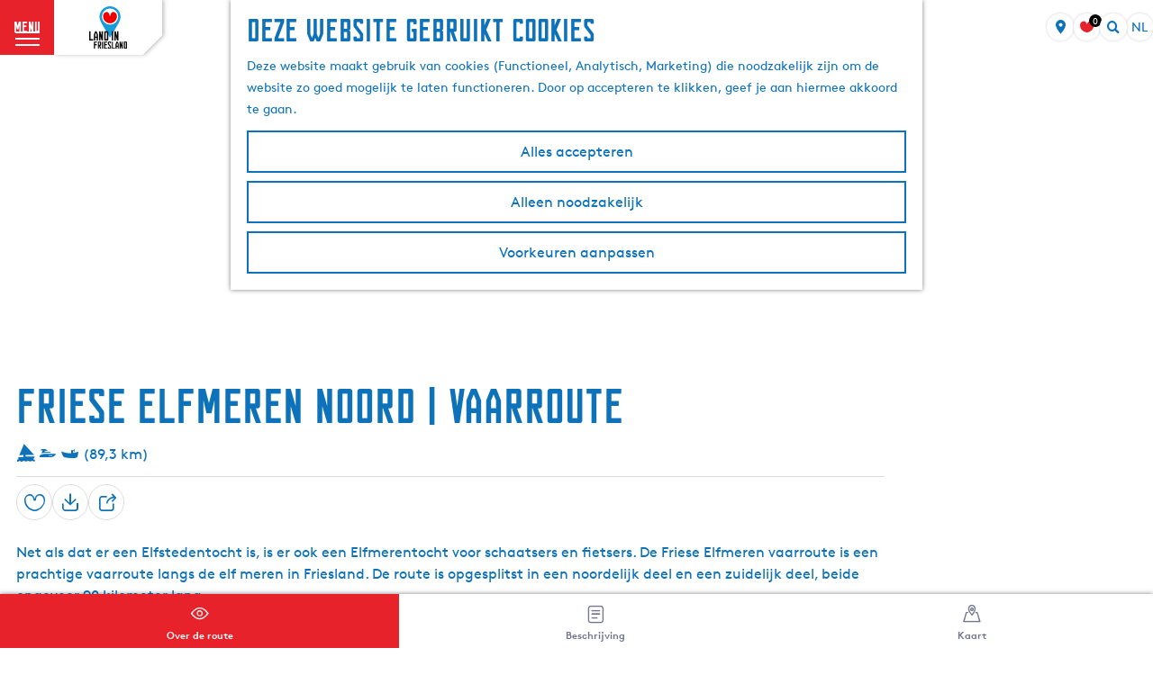

--- FILE ---
content_type: text/html; charset=UTF-8
request_url: https://www.eropuitinfriesland.nl/nl/routes-overzicht/2274826523/11-meren-vaarroute-noord
body_size: 29651
content:
<!DOCTYPE html>




        
<html lang="nl">
<head>
    <meta charset="utf-8">
    <meta http-equiv="X-UA-Compatible" content="IE=edge">
    <meta name="viewport" content="width=device-width, initial-scale=1.0">
    <meta name="msvalidate.01" content="0165B6DFBFDC76DB95E5AD1E4C980388"/>
    <meta name="theme-color" content="#e0e0e0">
<meta name="msapplication-TileColor" content="#e0e0e0"/>
<meta name="p:domain_verify" content="12fc30a51e5b250e1ea6daa36efde18b"/>


    <title>
        Friese Elfmeren Noord | Vaarroute | Erop uit in Friesland
    </title>

                                                    <script>
                window.dataLayer = window.dataLayer || [];
                function gtag(){dataLayer.push(arguments);}

                gtag('consent', 'default', {
                    'ad_personalization': 'denied',
                    'ad_storage': 'denied',
                    'ad_user_data': 'denied',
                    'analytics_storage': 'denied',
                    'functionality_storage': 'denied',
                    'personalization_storage': 'denied',
                    'security_storage': 'granted',
                    'wait_for_update': 500
                });
                gtag('set', 'ads_data_redaction', true);
            </script>
                                    <!-- Google Tag Manager -->
            <script>(function(w,d,s,l,i){w[l]=w[l]||[];w[l].push(
                    {'gtm.start': new Date().getTime(),event:'gtm.js'}
                );var f=d.getElementsByTagName(s)[0],
                    j=d.createElement(s),dl=l!='dataLayer'?'&l='+l:'';j.async=true;j.src=
                    'https://www.googletagmanager.com/gtm.js?id='+i+dl;f.parentNode.insertBefore(j,f);
                })(window,document,'script','dataLayer','GTM-WFQNDS');
            </script>
            <!-- End Google Tag Manager -->
                                
    
                            <link rel="alternate" href="https://www.eropuitinfriesland.nl/nl/routes-overzicht/2274826523/11-meren-vaarroute-noord" hreflang="nl"/>
            <link rel="alternate" href="https://www.eropuitinfriesland.nl/de/alle-routen/2274826523/friesische-elf-seen-nord-bootsroute" hreflang="de"/>
            <link rel="alternate" href="https://www.eropuitinfriesland.nl/en/new-page/2274826523/frisian-elf-lakes-north-sailing-route" hreflang="en"/>
        
            

    <link rel="canonical" href="https://www.eropuitinfriesland.nl/nl/routes-overzicht/2274826523/11-meren-vaarroute-noord" />



            <meta name="description" content="Net als dat er een Elfstedentocht is, is er ook een Elfmerentocht voor schaatsers en fietsers. De Friese Elfmeren vaarroute Noord is een prachtige vaarroute langs de noordelijke elf meren in Friesland.">
        
                                <meta property="og:title" content="Friese Elfmeren Noord | Vaarroute" />
                                <meta property="og:description" content="Net als dat er een Elfstedentocht is, is er ook een Elfmerentocht voor schaatsers en fietsers. De Friese Elfmeren vaarroute Noord is een prachtige ..." />
                                <meta property="og:url" content="https://www.eropuitinfriesland.nl/nl/routes-overzicht/2274826523/11-meren-vaarroute-noord" />
                                <meta property="og:type" content="website" />
                                <meta property="og:image" content="https://assets.plaece.nl/thumb/miA-yYmFlRReG1uoTqJe-r4OnVUe0-7C36YXR-lZWZQ/resizing_type:fit/width:650/height:366/gravity:sm/aHR0cHM6Ly9hc3NldHMucGxhZWNlLm5sL29kcC1mcmllc2xhbmQvaW1hZ2UvaW1nLTU0ODNfMjA0ODIwNzk2Mi5qcGc.jpg" />
                                                <meta property="og:image" content="https://assets.plaece.nl/thumb/6-0QfBW5mLUfDYNe7Z4AyTZwsJpeYAABc2DoUXBobtQ/resizing_type:fit/width:650/height:366/gravity:sm/aHR0cHM6Ly9hc3NldHMucGxhZWNlLm5sL29kcC1mcmllc2xhbmQvaW1hZ2UvaW1nLTU0ODNfMjY3MjM0MTc2OS5qcGc.jpg" />
                                                            <meta property="og:image" content="https://assets.plaece.nl/thumb/taD1tenceNRv0hS3J4WIjuEYmYOpk26wYoZyUE_KlS0/resizing_type:fit/width:650/height:366/gravity:sm/aHR0cHM6Ly9hc3NldHMucGxhZWNlLm5sL29kcC1mcmllc2xhbmQvaW1hZ2UvMjk5NF80Mjc3MjYwOTU1LmpwZw.jpg" />
                        

                                <meta name="twitter:card" content="summary" />
                                <meta name="twitter:title" content="Friese Elfmeren Noord | Vaarroute" />
                                <meta name="twitter:description" content="Net als dat er een Elfstedentocht is, is er ook een Elfmerentocht voor schaatsers en fietsers. De Friese Elfmeren vaarroute Noord is een prachtige ..." />
            






    
        <link rel="apple-touch-icon-precomposed" sizes="57x57" href="/build/assets/apple-touch-icon-57x57.62c1eea750be5b5b52fa.png"/>
<link rel="apple-touch-icon-precomposed" sizes="114x114" href="/build/assets/apple-touch-icon-114x114.c0ef4695edd4dd4a00f3.png"/>
<link rel="apple-touch-icon-precomposed" sizes="72x72" href="/build/assets/apple-touch-icon-72x72.360b4636906b1a270fe2.png"/>
<link rel="apple-touch-icon-precomposed" sizes="144x144" href="/build/assets/apple-touch-icon-144x144.533c9f0ceaddcf7c08af.png"/>
<link rel="apple-touch-icon-precomposed" sizes="60x60" href="/build/assets/apple-touch-icon-60x60.25965cd20d89600bf22c.png"/>
<link rel="apple-touch-icon-precomposed" sizes="120x120" href="/build/assets/apple-touch-icon-120x120.ea2a2b4d9e2e457f091b.png"/>
<link rel="apple-touch-icon-precomposed" sizes="76x76" href="/build/assets/apple-touch-icon-76x76.24a656eddb2d8aedbeee.png"/>
<link rel="apple-touch-icon-precomposed" sizes="152x152" href="/build/assets/apple-touch-icon-152x152.0d3a2a6f5d837f5ead41.png"/>
<link rel="icon" type="image/png" href="/build/assets/favicon-196x196.8c1ca019baf8cd63453d.png" sizes="196x196"/>
<link rel="icon" type="image/png" href="/build/assets/favicon-96x96.a8a32e6dcd024a486763.png" sizes="96x96"/>
<link rel="icon" type="image/png" href="/build/assets/favicon-32x32.f9d8a3b3a0dc3cdfe563.png" sizes="32x32"/>
<link rel="icon" type="image/png" href="/build/assets/favicon-16x16.5a372fd29b988634434a.png" sizes="16x16"/>
<link rel="icon" type="image/png" href="/build/assets/favicon-128.419f6f37f5133b78f711.png" sizes="128x128"/>
<meta name="application-name" content="Erop uit in Friesland"/>
<meta name="msapplication-TileColor" content="#0D72B9"/>
<meta name="msapplication-TileImage" content="/build/assets/mstile-144x144.533c9f0ceaddcf7c08af.png"/>
<meta name="msapplication-square70x70logo" content="/build/assets/mstile-70x70.419f6f37f5133b78f711.png"/>
<meta name="msapplication-square150x150logo" content="/build/assets/mstile-150x150.56cd2a194de96fc0186a.png"/>
<meta name="msapplication-wide310x150logo" content="/build/assets/mstile-310x150.2b1d5c8ddabb9674679d.png"/>
<meta name="msapplication-square310x310logo" content="/build/assets/mstile-310x310.809b9d2de5956ac02e01.png"/>


            <link rel="stylesheet" href="/build/main.7c8b8034394fe98e4e82.css">
    <link rel="stylesheet" href="/build/main-print.f913b7209d0455a344fb.css" media="print">


        <script>
    var odpClientApi = 'https\u003A\/\/www.eropuitinfriesland.nl\/_client\/nl\/odp\/api';
    var clientFavorites = 'https\u003A\/\/www.eropuitinfriesland.nl\/_client\/favorite';
</script>

<script src="/build/runtime.7e1f86d6fda47d4403fd.bundle.js" defer></script>
<script src="/build/main.17746de329294cc164f4.bundle.js" defer></script>


        
    <script src="https://cdnjs.cloudflare.com/ajax/libs/jquery/2.2.4/jquery.min.js" integrity="sha512-DUC8yqWf7ez3JD1jszxCWSVB0DMP78eOyBpMa5aJki1bIRARykviOuImIczkxlj1KhVSyS16w2FSQetkD4UU2w==" crossorigin="anonymous" referrerpolicy="no-referrer"></script>
</head>
<body class="locale-nl  is-odp-detail is-odp-route-detail         is-eropuitin-friesland body--theme-default
        "
        data-ga-value=2274826523                                                     data-has-no-pageparts="true"
                    data-instant-intensity="viewport"
         data-cookie-bundle-enabled="true">

                                                            <!-- Google Tag Manager (noscript) -->
            <noscript>
                <iframe src="https://www.googletagmanager.com/ns.html?id=GTM-WFQNDS"
                    height="0" width="0" style="display:none;visibility:hidden"></iframe>
            </noscript>
            <!-- End Google Tag Manager (noscript) -->
                        
    
                
    <header class="main-header header-light">
        <a href="#main" class="header__skiplink">Ga naar inhoud</a>

        <div class="header__menuwrapper">
            <button data-ga-category="click" data-ga-action="menu" data-ga-label="#" id="mainmenu-toggle"
                    class="header__menu">
                <span class="menutxt">
                    <span class="menutxt__open">menu</span>
                    <span class="menutxt__close">sluit</span>
                </span>
                <span class="menuicon" aria-hidden="true"></span>
            </button>
            <div class="header__logo">
                                        <a href="/nl" class="main-header__logo">
            <img src="/build/assets/general/noordoostfriesland-logo.95cd38b6a5c6de09be36.svg"
                    alt="Erop uit in Friesland Logo"
                    class="main-header__logo__img">
            <span class="sr-only">Ga naar de homepage</span>
        </a>
    

            </div>
        </div>

        <div class="header__content-wrapper">
            <div class="header__content-wrapper-inner">
                    <nav id="main-nav" class="main-header__nav main-nav" aria-label="Primair">
        <ul class="menu">
                                                                                            <li class="main-nav__parent-wrapper main-nav__parent-wrapper--has-children" data-a11y="close">
                                                        <a href="/nl/uitgelicht" class="main-nav__link main-nav__link-parent main-nav__link--has-children      main-nav-parent-link__theme--default"
                aria-haspopup="true" aria-expanded="false"
                aria-controls="menu__children-49"                
                >
                            <span class="main-nav__link-title button-content--reset">uitgelicht</span>
                                                                                                                                    </a>
                                                                                    <ul id="menu__children-49" class="menu__children">
                                                                    <li class="main-nav__child-wrapper main-nav-child__theme--default">
                <a href="/nl/uitgelicht/jongeren" class="main-nav__link main-nav__link-child       main-nav-child-link__theme--default"
                                
                >
                            <span class="main-nav__link-title button-content--reset">jongeren activiteiten</span>
                                                                                                                                    </a>
                                </li>
                                                                        <li class="main-nav__child-wrapper main-nav-child__theme--default">
                <a href="/nl/uitgelicht/winter" class="main-nav__link main-nav__link-child       main-nav-child-link__theme--default"
                                
                >
                            <span class="main-nav__link-title button-content--reset">winteractiviteiten</span>
                                                                                                                                    </a>
                                </li>
                                                                        <li class="main-nav__child-wrapper main-nav-child__theme--default">
                <a href="/nl/uitgelicht/blogs" class="main-nav__link main-nav__link-child       main-nav-child-link__theme--default"
                                
                >
                            <span class="main-nav__link-title button-content--reset">blogs</span>
                                                                                                                                    </a>
                                </li>
                                                                        <li class="main-nav__child-wrapper main-nav-child__theme--default">
                <a href="/nl/uitgelicht/kids" class="main-nav__link main-nav__link-child       main-nav-child-link__theme--default"
                                
                >
                            <span class="main-nav__link-title button-content--reset">tips voor kids</span>
                                                                                                                                    </a>
                                </li>
                                                                        <li class="main-nav__child-wrapper main-nav-child__theme--default">
                <a href="/nl/uitgelicht/dark-sky" class="main-nav__link main-nav__link-child       main-nav-child-link__theme--default"
                                
                >
                            <span class="main-nav__link-title button-content--reset">dark sky</span>
                                                                                                                                    </a>
                                </li>
                                                                        <li class="main-nav__child-wrapper main-nav-child__theme--default">
                <a href="/nl/uitgelicht/toegankelijkheid" class="main-nav__link main-nav__link-child       main-nav-child-link__theme--default"
                                
                >
                            <span class="main-nav__link-title button-content--reset">toegankelijkheid</span>
                                                                                                                                    </a>
                                </li>
                                                                        <li class="main-nav__child-wrapper main-nav-child__theme--default">
                <a href="/nl/uitgelicht/winactie-it-hat-wol-wat" class="main-nav__link main-nav__link-child       main-nav-child-link__theme--default"
                                
                >
                            <span class="main-nav__link-title button-content--reset">it hat wol wat</span>
                                                                                                                                    </a>
                                </li>
                                                </ul>
                                            </li>
                                    <li class="main-nav__parent-wrapper main-nav__parent-wrapper--has-children" data-a11y="close">
                                                        <a href="/nl/ontdekken" class="main-nav__link main-nav__link-parent main-nav__link--has-children      main-nav-parent-link__theme--default"
                aria-haspopup="true" aria-expanded="false"
                aria-controls="menu__children-47"                
                >
                            <span class="main-nav__link-title button-content--reset">ontdekken</span>
                                                                                                                                    </a>
                                                                                    <ul id="menu__children-47" class="menu__children">
                                                                    <li class="main-nav__child-wrapper main-nav-child__theme--default">
                <a href="/nl/ontdekken/dokkum" class="main-nav__link main-nav__link-child       main-nav-child-link__theme--default"
                                
                >
                            <span class="main-nav__link-title button-content--reset">dokkum</span>
                                                                                                                                    </a>
                                </li>
                                                                        <li class="main-nav__child-wrapper main-nav-child__theme--default">
                <a href="/nl/ontdekken/nationaal-park-lauwersmeer" class="main-nav__link main-nav__link-child       main-nav-child-link__theme--default"
                                
                >
                            <span class="main-nav__link-title button-content--reset">lauwersmeer</span>
                                                                                                                                    </a>
                                </li>
                                                                        <li class="main-nav__child-wrapper main-nav-child__theme--default">
                <a href="/nl/ontdekken/noardlike-fryske-walden" class="main-nav__link main-nav__link-child       main-nav-child-link__theme--default"
                                
                >
                            <span class="main-nav__link-title button-content--reset">noardlike fryske walden</span>
                                                                                                                                    </a>
                                </li>
                                                                        <li class="main-nav__child-wrapper main-nav-child__theme--default">
                <a href="/nl/ontdekken/nationaal-park-de-alde-feanen" class="main-nav__link main-nav__link-child       main-nav-child-link__theme--default"
                                
                >
                            <span class="main-nav__link-title button-content--reset">de alde feanen</span>
                                                                                                                                    </a>
                                </li>
                                                                        <li class="main-nav__child-wrapper main-nav-child__theme--default">
                <a href="/nl/ontdekken/wadden" class="main-nav__link main-nav__link-child       main-nav-child-link__theme--default"
                                
                >
                            <span class="main-nav__link-title button-content--reset">wadden</span>
                                                                                                                                    </a>
                                </li>
                                                </ul>
                                            </li>
                                    <li class="main-nav__parent-wrapper main-nav__parent-wrapper--has-children" data-a11y="close">
                                                        <a href="/nl/bezoeken" class="main-nav__link main-nav__link-parent main-nav__link--has-children      main-nav-parent-link__theme--default"
                aria-haspopup="true" aria-expanded="false"
                aria-controls="menu__children-52"                
                >
                            <span class="main-nav__link-title button-content--reset">bezoeken</span>
                                                                                                                                    </a>
                                                                                    <ul id="menu__children-52" class="menu__children">
                                                                    <li class="main-nav__child-wrapper main-nav-child__theme--default">
                <a href="/nl/bezoeken/evenementen" class="main-nav__link main-nav__link-child       main-nav-child-link__theme--default"
                                
                >
                            <span class="main-nav__link-title button-content--reset">evenementen</span>
                                                                                                                                    </a>
                                </li>
                                                                        <li class="main-nav__child-wrapper main-nav-child__theme--default">
                <a href="/nl/bezoeken/overnachten" class="main-nav__link main-nav__link-child       main-nav-child-link__theme--default"
                                
                >
                            <span class="main-nav__link-title button-content--reset">overnachten</span>
                                                                                                                                    </a>
                                </li>
                                                                        <li class="main-nav__child-wrapper main-nav-child__theme--default">
                <a href="/nl/bezoeken/eten" class="main-nav__link main-nav__link-child       main-nav-child-link__theme--default"
                                
                >
                            <span class="main-nav__link-title button-content--reset">eten en drinken</span>
                                                                                                                                    </a>
                                </li>
                                                                        <li class="main-nav__child-wrapper main-nav-child__theme--default">
                <a href="/nl/bezoeken/zien-en-doen" class="main-nav__link main-nav__link-child       main-nav-child-link__theme--default"
                                
                >
                            <span class="main-nav__link-title button-content--reset">activiteiten</span>
                                                                                                                                    </a>
                                </li>
                                                                        <li class="main-nav__child-wrapper main-nav-child__theme--default">
                <a href="/nl/bezoeken/op-de-kaart" class="main-nav__link main-nav__link-child       main-nav-child-link__theme--default"
                                
                >
                            <span class="main-nav__link-title button-content--reset">alles op de kaart</span>
                                                                                                                                    </a>
                                </li>
                                                                        <li class="main-nav__child-wrapper main-nav-child__theme--default">
                <a href="/nl/bezoeken/plattelandsbeleving" class="main-nav__link main-nav__link-child       main-nav-child-link__theme--default"
                                
                >
                            <span class="main-nav__link-title button-content--reset">plattelandsbeleving</span>
                                                                                                                                    </a>
                                </li>
                                                </ul>
                                            </li>
                                    <li class="main-nav__parent-wrapper main-nav__parent-wrapper--has-children" data-a11y="close">
                                                        <a href="/nl/erop-uit" class="main-nav__link main-nav__link-parent main-nav__link--has-children      main-nav-parent-link__theme--default"
                aria-haspopup="true" aria-expanded="false"
                aria-controls="menu__children-302"                
                >
                            <span class="main-nav__link-title button-content--reset">routes</span>
                                                                                                                                    </a>
                                                                                    <ul id="menu__children-302" class="menu__children">
                                                                    <li class="main-nav__child-wrapper main-nav-child__theme--default">
                <a href="/nl/erop-uit/fietsen" class="main-nav__link main-nav__link-child       main-nav-child-link__theme--default"
                                
                >
                            <span class="main-nav__link-title button-content--reset">fietsen</span>
                                                                                                                                    </a>
                                </li>
                                                                        <li class="main-nav__child-wrapper main-nav-child__theme--default">
                <a href="/nl/erop-uit/de-elfstedentocht" class="main-nav__link main-nav__link-child       main-nav-child-link__theme--default"
                                
                >
                            <span class="main-nav__link-title button-content--reset">de elfstedentocht</span>
                                                                                                                                    </a>
                                </li>
                                                                        <li class="main-nav__child-wrapper main-nav-child__theme--default">
                <a href="/nl/erop-uit/wandelen" class="main-nav__link main-nav__link-child       main-nav-child-link__theme--default"
                                
                >
                            <span class="main-nav__link-title button-content--reset">wandelen</span>
                                                                                                                                    </a>
                                </li>
                                                                        <li class="main-nav__child-wrapper main-nav-child__theme--default">
                <a href="/nl/erop-uit/waterrecreatie" class="main-nav__link main-nav__link-child       main-nav-child-link__theme--default"
                                
                >
                            <span class="main-nav__link-title button-content--reset">varen</span>
                                                                                                                                    </a>
                                </li>
                                                                        <li class="main-nav__child-wrapper main-nav-child__theme--default">
                <a href="/nl/erop-uit/praktische-informatie" class="main-nav__link main-nav__link-child       main-nav-child-link__theme--default"
                                
                >
                            <span class="main-nav__link-title button-content--reset">praktische informatie</span>
                                                                                                                                    </a>
                                </li>
                                                </ul>
                                            </li>
                                                </ul>
    </nav>
    <div class="main-nav__overlay"></div>
                
            </div>
        </div>

        <div class="headerdots__wrapper">
                        
                                        <div class="header__topmenu">
                                            <a class="headerdots__link" href="https://www.eropuitinfriesland.nl/nl/uitgelicht/blogs" >blog</a>
                                            <a class="headerdots__link" href="https://www.eropuitinfriesland.nl/nl/ondernemers"  target="_blank" >evenement of locatie aanmelden</a>
                                    </div>
            
                            <ul class="handles">
                                                                            <li class="handles__item handles__item--map">
                    <a href="/nl/bezoeken/op-de-kaart" class="handles__link " >
                        <span class="handles__icon icon-font icon-fill-marker2" aria-hidden="true"></span>
                        <span class="handles__name">MAP</span>
                    </a>
                </li>
                    
                                                                                                                                    <li class="handles__item handles__item--favorites">
                    <a href="/nl/favorieten" class="handles__link " >
                        <span class="handles__icon icon-font icon-fill-heart" aria-hidden="true"></span>
                        <span class="handles__count" data-favorite-count="0" aria-describedby="handles-favorites-name" role="status">0</span>
                        <span class="handles__name" id="handles-favorites-name">Favorieten</span>
                    </a>
                </li>
                    
                                    <form method="get" action="/nl/zoeken" class="main-header__search">
                        <input type="search" name="query" aria-label="Zoeken"
                    placeholder="" class="main-header__search-input"
                    value="">
            <button type="submit" class="main-header__search-btn">
                <span class="main-header__search-icon icon-font icon-fill-magnifyglass" aria-hidden="true"></span>
                <span class="sr-only">Zoeken</span>
            </button>
        </form>
    
                </ul>

                                    <nav class="language-nav" data-a11y="close" aria-labelledby="language-nav-switcher" translate="no">
                            <span id="language-nav-switcher" class="sr-only">
                    Selecteer taal
                    <span class="sr-only" aria-current="true">Huidige taal: Nederlands</span>
                </span>
                                        <button class="language-nav__item language-nav__item--nl language-nav__active-lang"
                        aria-expanded="false" aria-controls="language-nav__items" aria-haspopup="true"
                        aria-labelledby="language-nav-switcher">
                    <span class="language-nav__text" aria-hidden="true">nl</span>
                </button>
                <span class="language-nav__item language-nav__item--nl language-nav__active-lang" aria-labelledby="language-nav-switcher">
                    <span class="language-nav__text" aria-hidden="true">nl</span>
                </span>
                                        <div id="language-nav__items" class="language-nav__items">
                                                                                                        <a href="https://www.eropuitinfriesland.nl/de/alle-routen/2274826523/friesische-elf-seen-nord-bootsroute"
                                   class="language-nav__item language-nav__item--de language-nav__link"
                                   lang="de" hreflang="de">
                                                                            <span class="language-nav__text" aria-hidden="true">de</span>
                                                                                                                <span class="sr-only">Gehen Sie zur deutschen Seite</span>
                                                                    </a>
                                                                                                                                                            <a href="https://www.eropuitinfriesland.nl/en/new-page/2274826523/frisian-elf-lakes-north-sailing-route"
                                   class="language-nav__item language-nav__item--en language-nav__link"
                                   lang="en" hreflang="en">
                                                                            <span class="language-nav__text" aria-hidden="true">en</span>
                                                                                                                <span class="sr-only">Go to the English page</span>
                                                                    </a>
                                                                                        </div>
                    </nav>
                        </div>
    </header>

    
        <main id="main">

                
            

    <div class="odp-detail-container odp-detail-container--full-mf odp-detail-container--full-mf--route">
        <script type="application/ld+json">{
    "@context": "http://schema.org",
    "name": "Friese Elfmeren Noord | Vaarroute",
    "description": "Net als dat er een Elfstedentocht is, is er ook een Elfmerentocht voor schaatsers en fietsers. De Friese Elfmeren vaarroute Noord is een prachtige vaarroute langs de noordelijke elf meren in Friesland.",
    "image": "https://assets.plaece.nl/odp-friesland/image/img-5483_2672341769.jpg",
    "@type": "Place",
    "address": {
        "@type": "PostalAddress",
        "addressCountry": "NL",
        "postalCode": "8605 DC",
        "streetAddress": "Sommerak promenade",
        "addressLocality": "Sneek"
    },
    "geo": {
        "latitude": 53.031342,
        "longitude": 5.669493,
        "@type": "GeoCoordinates"
    }
}</script>
                        <script>
          window.dataLayer = window.dataLayer || [];
          window.dataLayer.push({"categories":["sailing-wind","sailing-motor","sailing-sloop"],"city":"Sneek"});
        </script>
    

        
                                            <div class="item-details general-content-fullscreen ">

                        <ul class="mobile-navigation mobile-navigation--footer mobile-navigation--route">
                    <li class="mobile-navigation__item mobile-navigation__item--about mobile-navigation__item--active">
                <button class="mobile-navigation__link button--reset" data-go-to="about">
                    <span class="button-content--reset mobile-navigation__item-icon icon-font icon-fill-eye" aria-hidden="true"></span>
                    <span class="button-content--reset mobile-navigation__item-text">Over de route</span>
                </button>
            </li>
                                            <li class="mobile-navigation__item mobile-navigation__item--directions">
                    <button class="mobile-navigation__link button--reset" data-go-to="directions">
                        <span class="button-content--reset mobile-navigation__item-icon icon-font icon-fill-signpost" aria-hidden="true"></span>
                        <span class="button-content--reset mobile-navigation__item-text">Beschrijving</span>
                    </button>
                </li>
                                                                    <li class="mobile-navigation__item mobile-navigation__item--map">
                <button class="mobile-navigation__link button--reset" data-go-to="map">
                    <span class="button-content--reset mobile-navigation__item-icon icon-font icon-fill-map" aria-hidden="true"></span>
                    <span class="button-content--reset mobile-navigation__item-text">Kaart</span>
                </button>
            </li>
            </ul>


    <div class="general-content__left item-has-no-files item-has-files-on-mobile">
                            <div class="splide__carousel item-carousel">
                            <span class="anchor" id="item-details__carousel"></span>
                        <div class="splide splide__main item-carousel__container"
                                data-splide='{
    "type":"slide",
    "arrows":true,
    "pagination":true,
    "keyboard":"focused",
    "slideFocus":false,
    "flickPower":50,
    "video": {
    "autoplay": "1",
    "mute": "1",
    "playerOptions": {
    "vimeo": {
    "controls": "1"
    },
    "youtube": {
    "controls": "1"
    }
    }
    },
    "classes": {
    "pagination": "splide__pagination item-carousel__pagination",
    "page": "splide__pagination__page item-carousel__pagination-page"
    },
    "drag":true
        ,"i18n": {
        "prev": "Vorige slide"
        ,"next": "Volgende slide"
        ,"first": "Ga naar eerste slide"
        ,"last": "Ga naar laatste slide"
        ,"slideX": "Ga naar slide %s"
        ,"pageX": "Ga naar pagina %s"
        ,"play": "Start automatisch afspelen"
        ,"pause": "Pauzeer automatisch afspelen"
        ,"carousel": "carousel"
        ,"select": "Selecteer slide om te tonen"
        ,"slide": "slide"
        ,"slideLabel": "%s van %s"
        ,"playVideo": "Video afspelen"
    }
    
    }' >
                                                                                            <div class="splide__arrows item-carousel__arrows ">
            <button type="button" class="splide__arrow splide__arrow--prev item-carousel__arrow item-carousel__arrow--prev icon-font icon-fill-chevron-left" data-ga-category="click" data-ga-label="navigation" data-ga-action="prev"></button>
                        <button type="button" class="splide__arrow splide__arrow--next item-carousel__arrow item-carousel__arrow--next icon-font icon-fill-chevron-right" data-ga-category="click" data-ga-label="navigation" data-ga-action="next"></button>
        </div>
    
                                                                            <div class="splide__track item-carousel__track">
                        <ul class="splide__list item-carousel__list">
                                                                                                                                                                                                                                                                                                        <li class="splide__slide item-carousel__item-container file-image">
                                                                                                                                                                                <picture class="img__wrapper img--theme-default item-carousel__item"
                    data-copyright="&copy; Fraukje Bruggink">
                                                                                                                                                                        <source type="image/webp"
                                        srcset="https://assets.plaece.nl/thumb/C9BRZVJI9ZlkMU0kae71Ovfwq-zMPTjpwwpVv9FZPGA/resizing_type:fit/width:960/height:0/gravity:sm/enlarge:0/aHR0cHM6Ly9hc3NldHMucGxhZWNlLm5sL29kcC1mcmllc2xhbmQvaW1hZ2UvaW1nLTU0ODNfMjY3MjM0MTc2OS5qcGc.webp" media="(max-width: 500px)">
                                                                            <source srcset="https://assets.plaece.nl/thumb/7ib2b9xe1qNHIDkVz7rdIS0_VDhf4b--ZC6RkksZP_k/resizing_type:fit/width:960/height:0/gravity:sm/enlarge:0/aHR0cHM6Ly9hc3NldHMucGxhZWNlLm5sL29kcC1mcmllc2xhbmQvaW1hZ2UvaW1nLTU0ODNfMjY3MjM0MTc2OS5qcGc.jpg" media="(max-width: 500px)">
                                                                                                                                                        <source type="image/webp"
                                        srcset="https://assets.plaece.nl/thumb/40AEAPJSidq95iZTNuC4ABsARw-Q6iP4ZWY-PgXHQQE/resizing_type:fit/width:1280/height:0/gravity:sm/enlarge:0/aHR0cHM6Ly9hc3NldHMucGxhZWNlLm5sL29kcC1mcmllc2xhbmQvaW1hZ2UvaW1nLTU0ODNfMjY3MjM0MTc2OS5qcGc.webp" media="(max-width: 1079px)">
                                                                            <source srcset="https://assets.plaece.nl/thumb/Hk88qP17SvqQkMfjwTQLK6uepjks3b26_RTNz94xdaQ/resizing_type:fit/width:1280/height:0/gravity:sm/enlarge:0/aHR0cHM6Ly9hc3NldHMucGxhZWNlLm5sL29kcC1mcmllc2xhbmQvaW1hZ2UvaW1nLTU0ODNfMjY3MjM0MTc2OS5qcGc.jpg" media="(max-width: 1079px)">
                                                                                                                                                        <source type="image/webp"
                                        srcset="https://assets.plaece.nl/thumb/pv2mepkgGx8qp_vyGmd2K6rkN7Sx75viuo0ZjXfBLx0/resizing_type:fit/width:1580/height:0/gravity:sm/enlarge:0/aHR0cHM6Ly9hc3NldHMucGxhZWNlLm5sL29kcC1mcmllc2xhbmQvaW1hZ2UvaW1nLTU0ODNfMjY3MjM0MTc2OS5qcGc.webp">
                                                                            <source srcset="https://assets.plaece.nl/thumb/viqc9S-xXJ85u48dLKLf_LSLCRPSCQJXqQi81EU0_zo/resizing_type:fit/width:1580/height:0/gravity:sm/enlarge:0/aHR0cHM6Ly9hc3NldHMucGxhZWNlLm5sL29kcC1mcmllc2xhbmQvaW1hZ2UvaW1nLTU0ODNfMjY3MjM0MTc2OS5qcGc.jpg">
                                                    <img src="https://assets.plaece.nl/thumb/7ib2b9xe1qNHIDkVz7rdIS0_VDhf4b--ZC6RkksZP_k/resizing_type:fit/width:960/height:0/gravity:sm/enlarge:0/aHR0cHM6Ly9hc3NldHMucGxhZWNlLm5sL29kcC1mcmllc2xhbmQvaW1hZ2UvaW1nLTU0ODNfMjY3MjM0MTc2OS5qcGc.jpg"
                        class="img__main "
                        alt="" 
                        >
            </picture>
                                            </li>
                                                                                                                                                                                                                                                                                                                                                                                                                    <li class="splide__slide item-carousel__item-container file-image">
                                                                                                                                                                                <picture class="img__wrapper img--theme-default item-carousel__item"
                    data-copyright="&copy; Tom Coehoorn">
                                                                                                                                                                        <source type="image/webp"
                                        srcset="https://assets.plaece.nl/thumb/i5iZHbaM4lFAzzae7RUrVXb_r-0sCrKV0MGwOx2_McU/resizing_type:fit/width:960/height:0/gravity:sm/enlarge:0/aHR0cHM6Ly9hc3NldHMucGxhZWNlLm5sL29kcC1mcmllc2xhbmQvaW1hZ2UvMjk5NF80Mjc3MjYwOTU1LmpwZw.webp" media="(max-width: 500px)">
                                                                            <source srcset="https://assets.plaece.nl/thumb/QtgL_xDj1quBx5er_q5dULuSOJ3b-SKRoFPHsU2nXjY/resizing_type:fit/width:960/height:0/gravity:sm/enlarge:0/aHR0cHM6Ly9hc3NldHMucGxhZWNlLm5sL29kcC1mcmllc2xhbmQvaW1hZ2UvMjk5NF80Mjc3MjYwOTU1LmpwZw.jpg" media="(max-width: 500px)">
                                                                                                                                                        <source type="image/webp"
                                        srcset="https://assets.plaece.nl/thumb/zvUpstSAKcScRH4uoRZVC7nCvY491kTD7ik5u6c380E/resizing_type:fit/width:1280/height:0/gravity:sm/enlarge:0/aHR0cHM6Ly9hc3NldHMucGxhZWNlLm5sL29kcC1mcmllc2xhbmQvaW1hZ2UvMjk5NF80Mjc3MjYwOTU1LmpwZw.webp" media="(max-width: 1079px)">
                                                                            <source srcset="https://assets.plaece.nl/thumb/aIdHmq7xcZjwfie40hgiBM211A695-DLBcMJIJGrb-U/resizing_type:fit/width:1280/height:0/gravity:sm/enlarge:0/aHR0cHM6Ly9hc3NldHMucGxhZWNlLm5sL29kcC1mcmllc2xhbmQvaW1hZ2UvMjk5NF80Mjc3MjYwOTU1LmpwZw.jpg" media="(max-width: 1079px)">
                                                                                                                                                        <source type="image/webp"
                                        srcset="https://assets.plaece.nl/thumb/lvePl1STOG6nXGXYorwhgbobJ_TEESueM4n57xqPNVs/resizing_type:fit/width:1580/height:0/gravity:sm/enlarge:0/aHR0cHM6Ly9hc3NldHMucGxhZWNlLm5sL29kcC1mcmllc2xhbmQvaW1hZ2UvMjk5NF80Mjc3MjYwOTU1LmpwZw.webp">
                                                                            <source srcset="https://assets.plaece.nl/thumb/DiFrcKh6BashIiDJEsBh1oZIs_tZSEeCem1tH0vIcsQ/resizing_type:fit/width:1580/height:0/gravity:sm/enlarge:0/aHR0cHM6Ly9hc3NldHMucGxhZWNlLm5sL29kcC1mcmllc2xhbmQvaW1hZ2UvMjk5NF80Mjc3MjYwOTU1LmpwZw.jpg">
                                                    <img src="https://assets.plaece.nl/thumb/QtgL_xDj1quBx5er_q5dULuSOJ3b-SKRoFPHsU2nXjY/resizing_type:fit/width:960/height:0/gravity:sm/enlarge:0/aHR0cHM6Ly9hc3NldHMucGxhZWNlLm5sL29kcC1mcmllc2xhbmQvaW1hZ2UvMjk5NF80Mjc3MjYwOTU1LmpwZw.jpg"
                        class="img__main "
                        alt="" loading="lazy"
                        >
            </picture>
                                            </li>
                                                                                                                                                                </ul>
                    </div>
                
    <style>
        .item-carousel__pagination {
            --pagination-label: ' van 2';
        }
    </style>
            </div>
        </div>
    
                                                                 
                                                    
        <section class="poi-route-map-wrapper item-map poi-route-map-wrapper--has-locate-control" aria-label="Kaart">
                            <span class="anchor" id="item-details__map"></span>
                                        <script src="https://itemwidgetmap.plaece.nl/map.js?apiUrl=https://login.friesland.nl/api/1.3"></script>
                <div id="route-map" class="map-container map-route ">
                    <a href="#map-skip-route-map" class="leaflet__skiplink">Sla kaart tab stops over</a>
                </div>
                <span id="map-skip-route-map"></span>
                                        <script>
                                        var ODPmap = new ODP.map('route-map', {"startZoom":14,"locateControl":{"enabled":true,"position":"topleft","icon":["locatecontrol__icon icon-font icon-fill-crosshair"],"label":"Waar ben ik?","notFound":"Je locatie kan niet gevonden worden"},"minZoom":2,"maxZoom":18,"center":[53.031342,5.669493],"attribution":"Powered by Esri | Esri, HERE, Garmin, USGS, Intermap, INCREMENT P, NRCAN, Esri Japan, METI, Esri China (Hong Kong), NOSTRA, \u00a9 OpenStreetMap contributors, and the GIS User Community","fullscreenControl":true,"tilesUrl":"https:\/\/{s}.tile.openstreetmap.org\/{z}\/{x}\/{y}.png"}),
                        ODProute = new ODP.route(139474, {
                          apiUri: 'https\u003A\/\/www.eropuitinfriesland.nl\/nl\/odp\/api',
                          autoPan: true,
                          polyline: {
                            color: '#0C2A20',
                            weight: 3
                          },
                          popupTemplate: {
                            startPoint: '<h3 class="leaflet-popup-content__text leaflet-popup-content__title">Startpunt</h3>',
                            endPoint: '<h3 class="leaflet-popup-content__text leaflet-popup-content__title">Eindpunt</h3>'
                          },
                          displayStartPoint: false,
                          displayEndPoint: false,
                          markerColor: {
                            startPoint: 'darkgreen',
                            endPoint: 'red'
                          }
                        });
                    ODPmap.loadRoute(ODProute);
                                        </script>
                                                                            <div class="map-category-filters">
                        <div class="inner-container">
                            <form method="get" id="category_filters">
                                                                <div class="filter-category filter-container">
            <div class="filter-inner-container" data-class-toggle-container="hidden">
                                                                                <button type="button" class="filter-category__title filter-title button--reset" data-class-toggle-source="hidden">
                            In de omgeving
                            <span class="icon-font icon-fill-chevron-down filter-title__icon button-content--reset" aria-hidden="true"></span>
                        </button>
                                                                                            <div class="filter-options hidden" data-class-toggle-target="hidden">
                                                                                                                                                                                                                                                                                                                                                                                                                                                        <label class="filter-option__radio filter__option first" aria-label="Aanlegplaatsen">
                                <input class="filter__option__input" type="checkbox" name="category[]" value="11181"/>
                                                                <span class="filter__option__label">Aanlegplaatsen</span>
                            </label>
                                                                                                                                                                                                                                                                                                                                                                                                                                                        <label class="filter-option__radio filter__option" aria-label="E-bike oplaadpunten">
                                <input class="filter__option__input" type="checkbox" name="category[]" value="11114"/>
                                                                <span class="filter__option__label">E-bike oplaadpunten</span>
                            </label>
                                                                                                                                                                                                                                                                                                                                                                                                                                                                                                                                                                                                                                                                                                                                                                                                                                                                                                                                                                                                                                                                                                                                                                                                                                                                                                                                                                                                                                                                                                                                                                                                                                                            <label class="filter-option__radio filter__option" aria-label="Horeca">
                                <input class="filter__option__input" type="checkbox" name="category[]" value="10301,10302,10303,10304,10306,10307,10308,10309,10310,10311,10312,10313,10314,10315,10316,10317,10318,10319"/>
                                                                <span class="filter__option__label">Horeca</span>
                            </label>
                                                                                                                                                                                                                                                                                                                                                                                                                                                                                                                                                                                                                                                                    <label class="filter-option__radio filter__option" aria-label="Toeristische informatie">
                                <input class="filter__option__input" type="checkbox" name="category[]" value="10122,10124,10125,11111"/>
                                                                <span class="filter__option__label">Toeristische informatie</span>
                            </label>
                                                                                                                                                                                                                                                                                                                                                                                                                                                        <label class="filter-option__radio filter__option" aria-label="Pontjes">
                                <input class="filter__option__input" type="checkbox" name="category[]" value="11006"/>
                                                                <span class="filter__option__label">Pontjes</span>
                            </label>
                                                                                                                                                                                                                                                                                                                                                                                                                                                        <label class="filter-option__radio filter__option" aria-label="Rustpunten">
                                <input class="filter__option__input" type="checkbox" name="category[]" value="11110"/>
                                                                <span class="filter__option__label">Rustpunten</span>
                            </label>
                                                                                                                                                                                                                                                                                                                                                                                                                                                        <label class="filter-option__radio filter__option last" aria-label="Uitzichtpunten">
                                <input class="filter__option__input" type="checkbox" name="category[]" value="10202"/>
                                                                <span class="filter__option__label">Uitzichtpunten</span>
                            </label>
                                            </div>
                            </div>
        </div>
            
                            </form>
                        </div>
                    </div>
                    <script>
                                                var ODPmarkers = new ODP.markerSet({"icon":null,"iconColor":"white","markerColor":"steelblue","resolveIcon":true,"resolveColor":true});
                                                                        ODPmarkers.addMapping({"238":{"id":["11181"],"name":"Aanlegplaatsen","icon":null,"iconColor":null,"markerColor":null,"color":null,"iconName":null},"240":{"id":["11114"],"name":"E-bike oplaadpunten","icon":null,"iconColor":null,"markerColor":null,"color":null,"iconName":null},"241":{"id":["10301","10302","10303","10304","10306","10307","10308","10309","10310","10311","10312","10313","10314","10315","10316","10317","10318","10319"],"name":"Horeca","icon":null,"iconColor":null,"markerColor":null,"color":null,"iconName":null},"242":{"id":["10122","10124","10125","11111"],"name":"Toeristische informatie","icon":null,"iconColor":null,"markerColor":null,"color":null,"iconName":null},"243":{"id":["11006"],"name":"Pontjes","icon":null,"iconColor":null,"markerColor":null,"color":null,"iconName":null},"244":{"id":["11110"],"name":"Rustpunten","icon":null,"iconColor":null,"markerColor":null,"color":null,"iconName":null},"245":{"id":["10202"],"name":"Uitzichtpunten","icon":null,"iconColor":null,"markerColor":null,"color":null,"iconName":null}});
                                                var ODPurls = {
                              location: '\/nl\/locaties\u002Doverzicht\/\u0025urlHash\u0025\/\u0025urlSlug\u0025',
                              event: '\/nl\/bezoeken\/evenementen\/agenda\/\u0025urlHash\u0025\/\u0025urlSlug\u0025',
                              route: '\/nl\/routes\u002Doverzicht\/\u0025urlHash\u0025\/\u0025urlSlug\u0025',
                              deal: '\/nl\/alle\u002Ddeals\/\u0025urlHash\u0025\/\u0025urlSlug\u0025',
                              tip: ''
                            },
                            ODPitems = new ODP.filterSet({
                              apiUri: 'https\u003A\/\/www.eropuitinfriesland.nl\/nl\/odp\/api',
                              type: 'item',
                              defaultFilters: {
                                category: ODPmarkers.getBoundedCategoryIds(),
                                filterSet: 'item-map:route'
                              },
                              popupTemplate: function (data) {
                                var hasThumbnail = data.image && data.image.thumbnails && data.image.thumbnails.list;
                                return {
                                  template:                             [
            '<h3 class="leaflet-popup-content__text leaflet-popup-content__title">{{name|html}}</h3>',
            '<a href="{{url|html}}" class="leaflet-popup-content__link-overlay link-overlay"><span class="sr-only">{{name|html}}</span></a>',
            '{{thumbnail}}',
            '<p class="leaflet-popup-content__text leaflet-popup-content_address">',
                '{{address.addressLine|html}}'
                + (data.address.addressLine ? '<br />' : '') +
                '{{address.zipcode|html}} {{address.city|html}}',
            '</p>',
                        '{{locate_distance_container}}',
                                                '\u0020\u0020\u0020\u0020\u0020\u0020\u0020\u0020\u0020\u0020\u0020\u0020\u0020\u0020\u0020\u0020\u0020\u0020\u0020\u0020\u0020\u0020\u0020\u0020\u0020\u0020\u0020\u0020\u0020\u0020\u0020\u0020\u003Cdiv\u0020class\u003D\u0022actionbar\u0020leaflet\u002Dpopup\u002Dcontent__text\u0022\u0020data\u002Ditem\u002Did\u003D\u0022\u007B\u007Bid\u007Chtml\u007D\u007D\u0022\u003E\n\u0020\u0020\u0020\u0020\u0020\u0020\u0020\u0020\u0020\u0020\u0020\u0020\u003Chr\u0020class\u003D\u0022actionbar__hr\u0022\/\u003E\n\u0020\u0020\u0020\u0020\u0020\u0020\u0020\u0020\u0020\u0020\u0020\u0020\u0020\u0020\u0020\u0020\u0020\u0020\u0020\u0020\u0020\u0020\u0020\u0020\u0020\u0020\u0020\u0020\u0020\u0020\u0020\u0020\u0020\u0020\u0020\u0020\u0020\u0020\u0020\u0020\u0020\u0020\u0020\u0020\u0020\u0020\u0020\u0020\u0020\u0020\u0020\u0020\u0020\u0020\u0020\u0020\u0020\u0020\u0020\u0020\u0020\u0020\u0020\u0020\u0020\u0020\u0020\u0020\u0020\u0020\u0020\u0020\u0020\u0020\u0020\u0020\u0020\u0020\u0020\u0020\u0020\u0020\u0020\u0020\u0020\u0020\u0020\u0020\u0020\u0020\u0020\u0020\u0020\u0020\u0020\u0020\u0020\u0020\u0020\u0020\u0020\u0020\u0020\u0020\u0020\u0020\u0020\u0020\u0020\u0020\u0020\u0020\u0020\u0020\u0020\u0020\u003Cbutton\u0020class\u003D\u0022actionbar__action\u002Dlink\u0020favorite__button\u0020button\u002D\u002Dreset\u0022\u0020data\u002Dfavorite\u002Dtoggle\u003E\n\u0020\u0020\u0020\u0020\u0020\u0020\u0020\u0020\u0020\u0020\u0020\u0020\u0020\u0020\u0020\u0020\u0020\u0020\u0020\u0020\u0020\u0020\u0020\u0020\u0020\u0020\u0020\u0020\u0020\u0020\u0020\u0020\u0020\u0020\u0020\u0020\u003Cspan\u0020class\u003D\u0022button\u002Dcontent\u002D\u002Dreset\u0020favorite__content\u002D\u002Dadd\u0022\u003E\n\u0020\u0020\u0020\u0020\u0020\u0020\u0020\u0020\u0020\u0020\u0020\u0020\u0020\u0020\u0020\u0020\u0020\u0020\u0020\u0020\u0020\u0020\u0020\u0020\u003Cspan\u0020class\u003D\u0022actionbar__action\u002Dicon\u0020favorite__add\u002Dicon\u0020icon\u002Dfont\u0020icon\u002Dfill\u002Dheart2\u0022\u0020title\u003D\u0022Opslaan\u0022\u0020aria\u002Dhidden\u003D\u0022true\u0022\u003E\u003C\/span\u003E\n\u0020\u0020\u0020\u0020\u0020\u0020\u0020\u0020\u0020\u0020\u0020\u0020\u0020\u0020\u0020\u0020\u0020\u0020\u0020\u0020\u0020\u0020\u0020\u0020\u003Cspan\u0020data\u002Dga\u002Dcategory\u003D\u0022item\u002Dmisc\u0022\u0020data\u002Dga\u002Daction\u003D\u0022misc\u002Dfav\u002Dadd\u0022\u0020class\u003D\u0022actionbar__action\u002Ddescription\u0020favorite__add\u002Ddescription\u0022\u0020data\u002Dga\u002Dlabel\u003D\u0022\u007B\u007Bname\u007Chtml\u007D\u007D\u0022\u0020aria\u002Dhidden\u003D\u0022true\u0022\u003EOpslaan\u003C\/span\u003E\n\u0020\u0020\u0020\u0020\u0020\u0020\u0020\u0020\u0020\u0020\u0020\u0020\u0020\u0020\u0020\u0020\u0020\u0020\u0020\u0020\u0020\u0020\u0020\u0020\u003Cspan\u0020class\u003D\u0022sr\u002Donly\u0022\u003EOpslaan\u003C\/span\u003E\n\u0020\u0020\u0020\u0020\u0020\u0020\u0020\u0020\u0020\u0020\u0020\u0020\u0020\u0020\u0020\u0020\u0020\u0020\u0020\u0020\u003C\/span\u003E\n\u0020\u0020\u0020\u0020\u0020\u0020\u0020\u0020\u0020\u0020\u0020\u0020\u0020\u0020\u0020\u0020\u0020\u0020\u0020\u0020\u0020\u0020\u0020\u0020\u0020\u0020\u0020\u0020\u0020\u0020\u0020\u0020\u0020\u0020\u0020\u0020\u0020\u0020\u0020\u0020\u0020\u0020\u0020\u0020\u0020\u0020\u0020\u0020\u0020\u0020\u0020\u0020\u003Cspan\u0020class\u003D\u0022button\u002Dcontent\u002D\u002Dreset\u0020favorite__content\u002D\u002Dremove\u0022\u003E\n\u0020\u0020\u0020\u0020\u0020\u0020\u0020\u0020\u0020\u0020\u0020\u0020\u0020\u0020\u0020\u0020\u0020\u0020\u0020\u0020\u0020\u0020\u0020\u0020\u003Cspan\u0020class\u003D\u0022actionbar__action\u002Dicon\u0020favorite__remove\u002Dicon\u0020icon\u002Dfont\u0020icon\u002Dfill\u002Dheart\u0020favorite__content\u002D\u002Dremove\u0022\u0020title\u003D\u0022Opgeslagen\u0022\u0020aria\u002Dhidden\u003D\u0022true\u0022\u003E\u003C\/span\u003E\n\u0020\u0020\u0020\u0020\u0020\u0020\u0020\u0020\u0020\u0020\u0020\u0020\u0020\u0020\u0020\u0020\u0020\u0020\u0020\u0020\u0020\u0020\u0020\u0020\u003Cspan\u0020data\u002Dga\u002Dcategory\u003D\u0022item\u002Dmisc\u0022\u0020data\u002Dga\u002Daction\u003D\u0022misc\u002Dfav\u002Dremove\u0022\u0020class\u003D\u0022actionbar__action\u002Ddescription\u0020favorite__remove\u002Ddescription\u0020favorite__content\u002D\u002Dremove\u0022\u0020data\u002Dga\u002Dlabel\u003D\u0022\u007B\u007Bname\u007Chtml\u007D\u007D\u0022\u0020aria\u002Dhidden\u003D\u0022true\u0022\u003EOpgeslagen\u003C\/span\u003E\n\u0020\u0020\u0020\u0020\u0020\u0020\u0020\u0020\u0020\u0020\u0020\u0020\u0020\u0020\u0020\u0020\u0020\u0020\u0020\u0020\u0020\u0020\u0020\u0020\u003Cspan\u0020class\u003D\u0022sr\u002Donly\u0022\u003EOpgeslagen\u003C\/span\u003E\n\u0020\u0020\u0020\u0020\u0020\u0020\u0020\u0020\u0020\u0020\u0020\u0020\u0020\u0020\u0020\u0020\u0020\u0020\u0020\u0020\u003C\/span\u003E\n\u0020\u0020\u0020\u0020\u0020\u0020\u0020\u0020\u0020\u0020\u0020\u0020\u0020\u0020\u0020\u0020\u0020\u0020\u0020\u0020\u0020\u0020\u0020\u0020\u0020\u0020\u0020\u0020\u003C\/button\u003E\n\u0020\u0020\u0020\u0020\u0020\u0020\u0020\u0020\u0020\u0020\u0020\u0020\n\u0020\u0020\u0020\u0020\u0020\u0020\u0020\u0020\u0020\u0020\u0020\u0020\u0020\u0020\u0020\u0020\u0020\u0020\u0020\u0020\u0020\u0020\u0020\u0020\u0020\u0020\u0020\u0020\u0020\u0020\u0020\u0020\u0020\u0020\u0020\u0020\u0020\u0020\u0020\u0020\u0020\u0020\u0020\u0020\u0020\u0020\u0020\u0020\u0020\u0020\u0020\u0020\u0020\u0020\u0020\u0020\u003C\/div\u003E\n\u0020\u0020\u0020\u0020',
            ].join('\n')
            ,
                                  vars: {
                                    url: (!!ODPurls[data.type] && !!data.published || (!!data.published === false && !!data.expired) ? ODPurls[data.type].replace('%urlSlug%', encodeURIComponent(data.urlSlug)).replace('%urlHash%', encodeURIComponent(data.hash)) : ''),
                                    thumbnail: (hasThumbnail ? '<picture class="img__wrapper leaflet-popup-content__image"' + (data.image.copyright ? ' data-copyright="&copy; ' + ODP.escapeHtml(data.image.copyright) + '"' : '') + '><img class="img__main" src="' + ODP.escapeHtml(data.image.thumbnails.list) + '" alt="' + (data.image.description ? ODP.escapeHtml(data.image.description) : '') + '"></picture>' : ''),
                                    hasThumbnail: (hasThumbnail ? 'leaflet-popup-content__link--has-thumbnail' : 'leaflet-popup-content__link--has-no-thumbnail')
                                  }
                                };
                              },
                              noResultsMessage: 'Geen\u0020resultaten\u0020gevonden',
                            });
                        ODPitems.setMarkerSet(ODPmarkers);
                        (function ($) {
                          $(document).ready(function () {
                            $('#category_filters .filter-category input', this.form).on('change', function () {
                              var categories = $('#category_filters .filter-category input:checked').map(function () {
                                return this.value.split(',');
                              }).get();
                              ODPitems.setFilter('category', categories);
                              if (categories.length > 0) {
                                ODPmap.reload(ODPitems);
                              } else {
                                ODPmap.clearMarkers(ODPitems);
                              }
                            });
                          });
                        })(jQuery);
                                            </script>
                                    </section>
        
    </div>

                                        

                
                    <div class="general-content__right">
            <h1 class="item__title">
        Friese Elfmeren Noord | Vaarroute

                
            </h1>

                
            <div class="route-detail__compact-information route-detail__compact-information--detail-page">
                    <span class="route-detail__compact-information-info route-detail__compact-information-info--type">
                                                                <span class="icon icon-font icon-odp-route icon-odp-sailing-wind " role="img" aria-label="Zeilen"></span>
                    <span class="icon icon-font icon-odp-route icon-odp-sailing-motor " role="img" aria-label="Motorboot"></span>
                    <span class="icon icon-font icon-odp-route icon-odp-sailing-sloop " role="img" aria-label="Sloep"></span>
                
    </span>

                    <span class="route-detail__compact-information-info route-detail__compact-information-info--distance">
            (89,3 km)
        </span>
    

    </div>


                                                    <div class="actionbar " data-item-id="139474">
            <hr class="actionbar__hr"/>
            <ul class="actionbar__actions list--reset">                                                                                            <li class="actionbar__action actionbar__action--favorite">            <button class="actionbar__action-link favorite__button button--reset" data-favorite-toggle>
                                    <span class="button-content--reset favorite__content--add">
                        <span class="actionbar__action-icon favorite__add-icon icon-font icon-fill-heart2" title="Opslaan" aria-hidden="true"></span>
                        <span data-ga-category="item-misc" data-ga-action="misc-fav-add" class="actionbar__action-description favorite__add-description" data-ga-label="Friese Elfmeren Noord | Vaarroute" aria-hidden="true">Opslaan</span>
                        <span class="sr-only">Opslaan</span>
                    </span>
                                                    <span class="button-content--reset favorite__content--remove">
                        <span class="actionbar__action-icon favorite__remove-icon icon-font icon-fill-heart favorite__content--remove" title="Opgeslagen" aria-hidden="true"></span>
                        <span data-ga-category="item-misc" data-ga-action="misc-fav-remove" class="actionbar__action-description favorite__remove-description favorite__content--remove" data-ga-label="Friese Elfmeren Noord | Vaarroute" aria-hidden="true">Opgeslagen</span>
                        <span class="sr-only">Opgeslagen</span>
                    </span>
                            </button>
        </li>    
                                                                                                                                                <li class="actionbar__action actionbar__action--download">                <button data-modal-ajax="/nl/booklet/route/11-meren-vaarroute-noord" aria-haspopup="dialog" class="actionbar__action-link actionbar__action-link--download button--reset button--link">
                    <span class="actionbar__action-icon icon-font icon-fill-download button-content--reset" title="Download route" aria-hidden="true"></span>
                    <span data-ga-category="item-misc" data-ga-action="misc-route-download-popup" class="actionbar__action-description button-content--reset" data-ga-label="Friese Elfmeren Noord | Vaarroute">Download route</span>
                </button>
                </li>                        
                            <li class="actionbar__action actionbar__action--share">
                                <p class="item-details__footer-share-p">
        <button class="item-details__footer-share button--reset" data-modal-target="#item-details__footer-social"
                aria-haspopup="dialog">
        <span class="button-content--reset icon-font icon-fill-share1 item-details__footer-share-icon"
                aria-hidden="true"></span>
            <span class="button-content--reset item-details__footer-share-txt">Deel</span>
        </button>
    </p>
    <template id="item-details__footer-social">
        <div class="modal__content item-details__footer-social">
                        <div class="social-share">
                                                <h3 class="social__share-title">Deel met vrienden en familie</h3>
                                        <div class="social social__share">
                                                                                                                                                                    <button class="social__link button--reset" data-copy-text="#copyurl1006789136"
                                    data-social="link"
                                    data-ga-category="share"
                                    data-ga-label="https://www.eropuitinfriesland.nl/nl/routes-overzicht/2274826523/11-meren-vaarroute-noord"
                                    data-ga-action="link">
                                <span class="social__icon icon-font icon-fill-copy button-content--reset"
                                        aria-hidden="true"></span>
                                <span class="social__name button-content--reset">Link kopiëren</span>
                            </button>
                            <input id="copyurl1006789136" class="hidden" value="https://www.eropuitinfriesland.nl/nl/routes-overzicht/2274826523/11-meren-vaarroute-noord">
                                                                                                                                                        <a href="https://www.facebook.com/sharer.php?u=https://www.eropuitinfriesland.nl/nl/routes-overzicht/2274826523/11-meren-vaarroute-noord&amp;title=Friese+Elfmeren+Noord+%7C+Vaarroute" onclick="window.open(this.href, 'socialSharePopup',
'width=500,height=500,toolbar=1,resizable=1'); return false;" class="social__link"
                                    data-social="facebook"
                                    data-ga-category="share"
                                    data-ga-label="https%3A%2F%2Fwww.eropuitinfriesland.nl%2Fnl%2Froutes-overzicht%2F2274826523%2F11-meren-vaarroute-noord"
                                    data-ga-action="facebook">
                                                                    <span class="social__icon icon-font icon-fill-facebook"
                                            aria-hidden="true"></span>
                                                                    <span class="social__name">
                Facebook
    </span>
                            </a>
                                                                                                                                                        <a href="https://twitter.com/share?text=Friese+Elfmeren+Noord+%7C+Vaarroute&amp;url=https://www.eropuitinfriesland.nl/nl/routes-overzicht/2274826523/11-meren-vaarroute-noord" onclick="window.open(this.href, 'socialSharePopup',
'width=500,height=500,toolbar=1,resizable=1'); return false;" class="social__link"
                                    data-social="x"
                                    data-ga-category="share"
                                    data-ga-label="https%3A%2F%2Fwww.eropuitinfriesland.nl%2Fnl%2Froutes-overzicht%2F2274826523%2F11-meren-vaarroute-noord"
                                    data-ga-action="x">
                                                                    <span class="social__icon icon-font icon-fill-x"
                                            aria-hidden="true"></span>
                                                                    <span class="social__name">
                X
    </span>
                            </a>
                                                                                                                                                        <a href="https://pinterest.com/pin/create/button/?url=https://www.eropuitinfriesland.nl/nl/routes-overzicht/2274826523/11-meren-vaarroute-noord&amp;description=Friese+Elfmeren+Noord+%7C+Vaarroute" onclick="window.open(this.href, 'socialSharePopup',
'width=500,height=500,toolbar=1,resizable=1'); return false;" class="social__link"
                                    data-social="pinterest"
                                    data-ga-category="share"
                                    data-ga-label="https%3A%2F%2Fwww.eropuitinfriesland.nl%2Fnl%2Froutes-overzicht%2F2274826523%2F11-meren-vaarroute-noord"
                                    data-ga-action="pinterest">
                                                                    <span class="social__icon icon-font icon-fill-pinterest"
                                            aria-hidden="true"></span>
                                                                    <span class="social__name">
                Pinterest
    </span>
                            </a>
                                                                                                                                                        <a href="https://www.linkedin.com/shareArticle?mini=true&amp;url=https://www.eropuitinfriesland.nl/nl/routes-overzicht/2274826523/11-meren-vaarroute-noord&amp;title=Friese+Elfmeren+Noord+%7C+Vaarroute&amp;summary=&amp;source=" onclick="window.open(this.href, 'socialSharePopup',
'width=500,height=500,toolbar=1,resizable=1'); return false;" class="social__link"
                                    data-social="linkedin"
                                    data-ga-category="share"
                                    data-ga-label="https%3A%2F%2Fwww.eropuitinfriesland.nl%2Fnl%2Froutes-overzicht%2F2274826523%2F11-meren-vaarroute-noord"
                                    data-ga-action="linkedin">
                                                                    <span class="social__icon icon-font icon-fill-linkedin"
                                            aria-hidden="true"></span>
                                                                    <span class="social__name">
                LinkedIn
    </span>
                            </a>
                                                                                                                                                        <a href="https://api.whatsapp.com/send?text=Friese+Elfmeren+Noord+%7C+Vaarroute+https://www.eropuitinfriesland.nl/nl/routes-overzicht/2274826523/11-meren-vaarroute-noord" onclick="window.open(this.href, 'socialSharePopup',
'width=500,height=500,toolbar=1,resizable=1'); return false;" class="social__link"
                                    data-social="whatsapp"
                                    data-ga-category="share"
                                    data-ga-label="https%3A%2F%2Fwww.eropuitinfriesland.nl%2Fnl%2Froutes-overzicht%2F2274826523%2F11-meren-vaarroute-noord"
                                    data-ga-action="whatsapp">
                                                                    <span class="social__icon icon-font icon-fill-whatsapp"
                                            aria-hidden="true"></span>
                                                                    <span class="social__name">
                WhatsApp
    </span>
                            </a>
                                                                                                                        <p data-copynotice-success="#copyurl1006789136" class="social__copynotice" aria-live="polite">
                            De link is gekopieerd.
                        </p>
                        <p data-copynotice-fail="#copyurl1006789136" class="social__copynotice" aria-live="polite">
                            De link kon niet worden gekopieerd.
                        </p>
                                                </div>
        </div>
    
        </div>
    </template>

    
                    </li>
            
                                                </ul>        </div>
    
        
                                        <div class="item-details__long-description-wrapper item-details__block" data-class-toggle-container="item-details__long-description-wrapper--show-more" >
                <span class="anchor" id="item-details__description"></span>

            <div class="item-details__long-description" data-class-toggle-target="item-details__long-description-wrapper--show-more">
                                        <div id="item-short-description" class="item-details__long-description__short">
                        <p>Net als dat er een Elfstedentocht is, is er ook een Elfmerentocht voor schaatsers en fietsers. De Friese Elfmeren vaarroute is een prachtige vaarroute langs de elf meren in Friesland. De route is opgesplitst in een noordelijk deel en een zuidelijk deel, beide ongeveer 90 kilometer lang.</p>
<p>Deze vaarroute - langs de meest noordelijk gelegen meren - vertrekt vanaf Sneek en leidt je via de Snitser Mar (Sneekermeer), Goaiingarypster Puollen (Goingarypsterpoelen) en Terkaplester Puollen (Terkaplsterpoelen) naar Akkrum. En dan via de Wide Ie (Wijde Ee), de Sannemar bij Earnewâld, de Burgumer Mar (Bergummermeer) en het Pikmar (Pikmeer) weer terug naar Sneek.</p>
<p><strong>Boot huren in Friesland</strong><br>Heb je zelf geen motorjacht, zeilboot of sloep? Je kunt er gemakkelijk één <a href="https://www.friesland.nl/nl/uitgelicht/watersport/bootverhuur" target="_blank" rel="noreferrer noopener">huren in Friesland</a>. Na een goede instru&hellip;</p>
                    </div>
                
            <span class="truncation-text__gradient-overlay"></span>
                </div>
                                                <button class="truncation-text__read-more-button truncation-text__read-more button--reset button--link" aria-controls="item-short-description item-long-description" aria-expanded="false"
                            data-class-toggle-source="item-details__long-description-wrapper--show-more">Lees meer
                        <span class="button-content--reset icon-font icon-fill-chevron-down" aria-hidden="true"></span>
                    </button>
                    <div id="item-long-description" class="item-details__long-description__full"><p>Net als dat er een Elfstedentocht is, is er ook een Elfmerentocht voor schaatsers en fietsers. De Friese Elfmeren vaarroute is een prachtige vaarroute langs de elf meren in Friesland. De route is opgesplitst in een noordelijk deel en een zuidelijk deel, beide ongeveer 90 kilometer lang.</p>
<p>Deze vaarroute - langs de meest noordelijk gelegen meren - vertrekt vanaf Sneek en leidt je via de Snitser Mar (Sneekermeer), Goaiingarypster Puollen (Goingarypsterpoelen) en Terkaplester Puollen (Terkaplsterpoelen) naar Akkrum. En dan via de Wide Ie (Wijde Ee), de Sannemar bij Earnewâld, de Burgumer Mar (Bergummermeer) en het Pikmar (Pikmeer) weer terug naar Sneek.</p>
<p><strong>Boot huren in Friesland</strong><br>Heb je zelf geen motorjacht, zeilboot of sloep? Je kunt er gemakkelijk één <a href="https://www.friesland.nl/nl/uitgelicht/watersport/bootverhuur" target="_blank" rel="noreferrer noopener">huren in Friesland</a>. Na een goede instructie van de verhuurder, kun je ook zonder vaarbewijs met een boot tot 15 meter lengte gaan varen in Friesland.</p>
<p><a href="https://www.friesland.nl/nl/uitgelicht/watersport/duurzame-watersport-en-waterrecreatie-in-friesland" target="_blank" rel="noreferrer noopener"><strong>Electrisch varen</strong></a><br>Deze vaarroute is gemaakt in samenwerking met de SEFFF (stifting elektrysk en fossylfrij farren Fryslân) en is daarom zeer geschikt om te bevaren met een electrisch vaartuig. Langs de route bevinden zich diverse oplaadpunten. Om een elektrische boot op te laden, is het niet nodig om een speciaal oplaadstation te vinden zoals bij een elektrische auto. Havens en openbare aanlegplaatsen faciliteren het opladen van de boot. Soms moet je hiervoor met muntgeld betalen. <br><br><strong>Duur van de vaaroute<br></strong>Deze route is bijna 90 kilometer lang (je kunt 'm nog verlengen met het zuideljike deel voor 90 extra vaarkilometers). Als je gemiddeld 6 kilometer per uur vaart, ben je ongeveer 15 uren onderweg voor alleen het noordelijke deel van de route. Logeer onderweg in verschillende dorpen en stadjes voor een paar heerlijke dagen weg!    <br><br><strong>Bruggen in Friesland <br></strong>Op deze route kom je een aantal bruggen tegen die indien nodig voor je geopend kunnen worden. Bekijk de <a href="https://www.friesland.nl/nl/ontdek/waterland/brugtijden">brugtijden hier</a> voor de openingstijden en doorvaarthoogtes van de bruggen langs de route.<br><br><strong>Je afval kwijt<br></strong>Iets lekkers voor onderweg? Prima, maar let op dat lege verpakkingen niet overboord waaien. Kom je onderweg zwerfvuil tegen? Neem je het dan mee aan boord? De vogels en vissen zullen je dankbaar zijn! Op verschillende plekken langs de route staan vuilcontainers waar je je afval kwijt kunt.<br><br><strong>Boot aanleggen in Friesland</strong>   <br>Op verschillende plekken aan deze route kun je aanleggen met je boot. Er zijn zogenaamde gratis Marrekrite aanlegplekken onderweg. Daarnaast zijn er een aantal passantenhavens in de dorpen langs de route.<br><br><strong>Vaarweginformatie<br></strong>De vaarwegclassificatie is minimaal CZM op deze route. Dit betekent dat deze vaarroute toegankelijk is voor boten met een maximale diepgang van 1.70 m. De route is dus toegankelijk voor grote boten. </p></div>
                    <button class="truncation-text__read-more-button truncation-text__read-less button--reset button--link" aria-controls="item-short-description item-long-description" aria-expanded="true"
                            data-class-toggle-source="item-details__long-description-wrapper--show-more">Lees minder<span class="button-content--reset icon-font icon-fill-chevron-up" aria-hidden="true"></span></button>
                                    </div>
    
                
                                                    <ul class="item-details__block tabs route-detail__tab-nav" role="tablist">
                                                <li class="tabs__tab tabs__tab--active route-tabs__tab"
                            role="presentation">
                        <button id="routetab-tab-pois" class="tabs__tab-link button--reset route-tabs__tab-link"
                                data-route-tab
                                data-tabpanel="tab-pois" role="tab"
                                aria-controls="tab-pois" aria-selected="true"
                                tabindex="0">Dit ga je zien</button>
                    </li>
                                                                <li class="tabs__tab  route-tabs__tab"
                            role="presentation">
                        <button id="routetab-tab-directions" class="tabs__tab-link button--reset route-tabs__tab-link"
                                data-route-tab
                                data-tabpanel="tab-directions" role="tab"
                                aria-controls="tab-directions" 
                                tabindex="-1">Beschrijving</button>
                    </li>
                                    </ul>
    
            <div id="tab-pois" class="tab-panel--pois item-details__block">
                    <span class="anchor" id="item-details__pois"></span>
                            <h2 class="tab-panel__title">Dit ga je zien</h2>
                <section id="poi-line" class="poi-line">
                                                            
            
                                                                                                        <div class="poi__address poi__address--start">
                <div class="poi-line__bullet poi-line__bullet--icon icon-font icon-fill-marker-filled" role="img" aria-label="Startpunt">
                    <span class="poi-line__bullet--start icon-font icon-fill-triangle-right"></span>
                </div>
                <div class="poi__address-text">
                    <h3 class="poi__address-title">Startpunt:</h3>
                    <address class="poi__address-content">                                                                                    
                
                                                        Sommerak promenade<br/>
                                                        8605 DC Sneek
                                        <br><a                             href="https://www.google.com/maps/dir/?api=1&amp;destination=53.031342,5.669493"
                                                class="item-address__navigation-link"
                    >Navigeer naar startpunt</a>                        </address>
                </div>
            </div>
                                                                                                                                                                                                                                                                    <template data-odp-map="ODPmap" data-lat="53.031342" data-long="5.669493"
                    data-marker='{"icon":"icon-odp-start","iconColor":"white","markerColor":"darkgreen","resolveIcon":true,"resolveColor":true,"iconName":"Startpunt"}' data-marker-options='{"zIndexOffset":2}'
                    data-popup="{}" data-popup-extradata='{ "className": "popup-odp-poi" }'>
                <div data-popup-content>
                    <h3 class="leaflet-popup-content__text leaflet-popup-content__title">Startpunt</h3>
                    <p class="leaflet-popup-content__text leaflet-popup-content_address">                                                                                    
                
                                                        Sommerak promenade<br/>
                                                        8605 DC Sneek
                                        <br><a                             href="https://www.google.com/maps/dir/?api=1&amp;destination=53.031342,5.669493"
                                                class="item-address__navigation-link"
                    >Navigeer naar startpunt</a>                        </p>
                </div>
            </template>
            
                                                        
                                                                                                                                                                    
                                    
            
        <div class="poi-line__block  ">
                        <div class="poi-line__bullet poi-line__bullet--nr icon-font icon-fill-marker-filled" role="img"
                        aria-label="Tussenstop 1 ">
                    <span class="poi-line__bullet--nr-span" aria-hidden="true">1</span>
                                    </div>
            
                                                                                            <div class="poi-line__content">
                    <div class="poi-line__text">
                            <h3 class="poi-line__title">
                Akkrum (Akkrum)
    </h3>
                                                                                                                                    <p>Akkrum is een leuk watersportdorp in het midden van het Friese merengebied, vlakbij Nationaal Park de Alde Feanen.</p>
                                                                                                                                                                                                                                                                                                                                                                                                    <p class="poi-line__cta-wrapper">
                                        <a                             href="https://www.waterlandvanfriesland.nl/nl/akkrum"
                                                data-ga-category="item-generic"
                                                data-ga-action="generic-website"
                                                class="btn poi-line__cta"
                                        >                                                    Bezoek Akkrum
                                            </a>                                        </p>
                        
                                                                        </div>
                                                                                        <a                             href="/nl/locaties-overzicht/2335683093/akkrum-1"
                                                class="poi__overlay-link link-overlay"
                    >                                    <span class="sr-only">Akkrum (Akkrum)</span>
                                </a>                                            
                                                                                                                                            
            
        
                                                                                                                                                                                                    <picture class="img__wrapper img--theme-default poi__image-wrapper"
                    data-copyright="&copy; Fotograaf Lydia Annema">
                                                                                                                                                                        <source type="image/webp"
                                        srcset="https://assets.plaece.nl/thumb/Ox3oQkUJHxUmnpVuo0_lDpPTZX19Z8kugKK-O7YOYC8/resizing_type:fit/width:425/height:0/gravity:sm/enlarge:0/aHR0cHM6Ly9hc3NldHMucGxhZWNlLm5sL29kcC1mcmllc2xhbmQvaW1hZ2UvYWtrcnVtLTkxLWZvdG9ncmFhZi1seWRpYS1hbm5lbWFfMjkzNzA5OTc2Ni5qcGc.webp">
                                                                            <source srcset="https://assets.plaece.nl/thumb/wmlJoOkNCo-iDgsDfHCqYkdOwtIF8sCe3KUvSdVVSh0/resizing_type:fit/width:425/height:0/gravity:sm/enlarge:0/aHR0cHM6Ly9hc3NldHMucGxhZWNlLm5sL29kcC1mcmllc2xhbmQvaW1hZ2UvYWtrcnVtLTkxLWZvdG9ncmFhZi1seWRpYS1hbm5lbWFfMjkzNzA5OTc2Ni5qcGc.jpg">
                                                    <img src="https://assets.plaece.nl/thumb/wmlJoOkNCo-iDgsDfHCqYkdOwtIF8sCe3KUvSdVVSh0/resizing_type:fit/width:425/height:0/gravity:sm/enlarge:0/aHR0cHM6Ly9hc3NldHMucGxhZWNlLm5sL29kcC1mcmllc2xhbmQvaW1hZ2UvYWtrcnVtLTkxLWZvdG9ncmFhZi1seWRpYS1hbm5lbWFfMjkzNzA5OTc2Ni5qcGc.jpg"
                        class="img__main poi__image"
                        alt="" loading="lazy"
                        >
            </picture>
                        
                    
                </div>
            
    </div>

                                                                                                    <template data-odp-map="ODPmap" data-lat="53.051645" data-long="5.835705"
                data-marker='{"extraClasses":"numbered-icon","icon":null,"iconColor":"white","markerColor":"steelblue","resolveIcon":true,"resolveColor":true,"text":1}'
                data-popup='{"id": "150881"}' data-popup-extradata='{ "className": "popup-odp-poi" }'>
            <div data-popup-content>
                <h3 class="leaflet-popup-content__text leaflet-popup-content__title">Akkrum (Akkrum)</h3>
                <a href="/nl/locaties-overzicht/2335683093/akkrum-1" class="leaflet-popup-content__link-overlay link-overlay"><span class="sr-only">Akkrum (Akkrum)</span></a>
                                                                                                                                
            
        
                                                                                                                                                                                                    <picture class="img__wrapper img--theme-default leaflet-popup-content__image"
                    data-copyright="&copy; Fotograaf Lydia Annema">
                                                                                                                                                                        <source type="image/webp"
                                        srcset="https://assets.plaece.nl/thumb/Ox3oQkUJHxUmnpVuo0_lDpPTZX19Z8kugKK-O7YOYC8/resizing_type:fit/width:425/height:0/gravity:sm/enlarge:0/aHR0cHM6Ly9hc3NldHMucGxhZWNlLm5sL29kcC1mcmllc2xhbmQvaW1hZ2UvYWtrcnVtLTkxLWZvdG9ncmFhZi1seWRpYS1hbm5lbWFfMjkzNzA5OTc2Ni5qcGc.webp">
                                                                            <source srcset="https://assets.plaece.nl/thumb/wmlJoOkNCo-iDgsDfHCqYkdOwtIF8sCe3KUvSdVVSh0/resizing_type:fit/width:425/height:0/gravity:sm/enlarge:0/aHR0cHM6Ly9hc3NldHMucGxhZWNlLm5sL29kcC1mcmllc2xhbmQvaW1hZ2UvYWtrcnVtLTkxLWZvdG9ncmFhZi1seWRpYS1hbm5lbWFfMjkzNzA5OTc2Ni5qcGc.jpg">
                                                    <img src="https://assets.plaece.nl/thumb/wmlJoOkNCo-iDgsDfHCqYkdOwtIF8sCe3KUvSdVVSh0/resizing_type:fit/width:425/height:0/gravity:sm/enlarge:0/aHR0cHM6Ly9hc3NldHMucGxhZWNlLm5sL29kcC1mcmllc2xhbmQvaW1hZ2UvYWtrcnVtLTkxLWZvdG9ncmFhZi1seWRpYS1hbm5lbWFfMjkzNzA5OTc2Ni5qcGc.jpg"
                        class="img__main leaflet-popup-content__image"
                        alt="" loading="lazy"
                        >
            </picture>
                        
                                <p class="leaflet-popup-content__text leaflet-popup-content_address">
                                                                                                                                    8491 GZ Akkrum
                                    
                                    </p>
                                                                                <div class="actionbar leaflet-popup-content__text" data-item-id="{{id|html}}">
            <hr class="actionbar__hr"/>
                                                                                                                    <button class="actionbar__action-link favorite__button button--reset" data-favorite-toggle>
                                    <span class="button-content--reset favorite__content--add">
                        <span class="actionbar__action-icon favorite__add-icon icon-font icon-fill-heart2" title="Opslaan" aria-hidden="true"></span>
                        <span data-ga-category="item-misc" data-ga-action="misc-fav-add" class="actionbar__action-description favorite__add-description" data-ga-label="Akkrum (Akkrum)" aria-hidden="true">Opslaan</span>
                        <span class="sr-only">Opslaan</span>
                    </span>
                                                    <span class="button-content--reset favorite__content--remove">
                        <span class="actionbar__action-icon favorite__remove-icon icon-font icon-fill-heart favorite__content--remove" title="Opgeslagen" aria-hidden="true"></span>
                        <span data-ga-category="item-misc" data-ga-action="misc-fav-remove" class="actionbar__action-description favorite__remove-description favorite__content--remove" data-ga-label="Akkrum (Akkrum)" aria-hidden="true">Opgeslagen</span>
                        <span class="sr-only">Opgeslagen</span>
                    </span>
                            </button>
            
                                                        </div>
    
            </div>
        </template>
    
            
                                                                                                                                            
                        
            
        <div class="poi-line__block  ">
                        <div class="poi-line__bullet poi-line__bullet--nr icon-font icon-fill-marker-filled" role="img"
                        aria-label="Tussenstop 2 ">
                    <span class="poi-line__bullet--nr-span" aria-hidden="true">2</span>
                                    </div>
            
                                                                                            <div class="poi-line__content">
                    <div class="poi-line__text">
                            <h3 class="poi-line__title">
                Akkrum Heechein | Laadpalen aan het water
    </h3>
                                                                                                                                    <p>Openbare laadpaal langs het water ter hoogte van Heechein 72 in Akkrum.
3 Oplaadpunten met 230 Volt,  soort aansluiting CEE 3 pins.
1 Oplaadpunt met 400 Volt krachtstroom, soort aansluiting CEE 5 pins.</p>
                                                                                                                                                                                                                </div>
                                                                                        <a                             href="/nl/locaties-overzicht/826606198/akkrum-heechein-laadpalen-aan-het-water"
                                                class="poi__overlay-link link-overlay"
                    >                                    <span class="sr-only">Akkrum Heechein | Laadpalen aan het water</span>
                                </a>                                            
                                                                                                                                            
            
        
                                                                                                                                                                                                    <picture class="img__wrapper img--theme-default poi__image-wrapper"
                    >
                                                                                                                                                                        <source type="image/webp"
                                        srcset="https://assets.plaece.nl/thumb/757vafRIVTCTj4SaO-QpYKvcANR-CmF-wIOzo3Ax8Jo/resizing_type:fit/width:425/height:0/gravity:sm/enlarge:0/aHR0cHM6Ly9hc3NldHMucGxhZWNlLm5sL29kcC1mcmllc2xhbmQvaW1hZ2UvMjliMjBjZTItZWY1My00ZmQ2LThmMTItMzRjNWEyMDVkZTc3XzI1NDUxODE5NzEuanBn.webp">
                                                                            <source srcset="https://assets.plaece.nl/thumb/zIon07QZcHTqxCX7bIarBd9TeRy3W43cwrfnzdp8W-E/resizing_type:fit/width:425/height:0/gravity:sm/enlarge:0/aHR0cHM6Ly9hc3NldHMucGxhZWNlLm5sL29kcC1mcmllc2xhbmQvaW1hZ2UvMjliMjBjZTItZWY1My00ZmQ2LThmMTItMzRjNWEyMDVkZTc3XzI1NDUxODE5NzEuanBn.jpg">
                                                    <img src="https://assets.plaece.nl/thumb/zIon07QZcHTqxCX7bIarBd9TeRy3W43cwrfnzdp8W-E/resizing_type:fit/width:425/height:0/gravity:sm/enlarge:0/aHR0cHM6Ly9hc3NldHMucGxhZWNlLm5sL29kcC1mcmllc2xhbmQvaW1hZ2UvMjliMjBjZTItZWY1My00ZmQ2LThmMTItMzRjNWEyMDVkZTc3XzI1NDUxODE5NzEuanBn.jpg"
                        class="img__main poi__image"
                        alt="" loading="lazy"
                        >
            </picture>
                        
                    
                </div>
            
    </div>

                                                                                                    <template data-odp-map="ODPmap" data-lat="53.051642" data-long="5.832713"
                data-marker='{"extraClasses":"numbered-icon","icon":null,"iconColor":"white","markerColor":"steelblue","resolveIcon":true,"resolveColor":true,"text":2}'
                data-popup='{"id": "140224"}' data-popup-extradata='{ "className": "popup-odp-poi" }'>
            <div data-popup-content>
                <h3 class="leaflet-popup-content__text leaflet-popup-content__title">Akkrum Heechein | Laadpalen aan het water</h3>
                <a href="/nl/locaties-overzicht/826606198/akkrum-heechein-laadpalen-aan-het-water" class="leaflet-popup-content__link-overlay link-overlay"><span class="sr-only">Akkrum Heechein | Laadpalen aan het water</span></a>
                                                                                                                                
            
        
                                                                                                                                                                                                    <picture class="img__wrapper img--theme-default leaflet-popup-content__image"
                    >
                                                                                                                                                                        <source type="image/webp"
                                        srcset="https://assets.plaece.nl/thumb/757vafRIVTCTj4SaO-QpYKvcANR-CmF-wIOzo3Ax8Jo/resizing_type:fit/width:425/height:0/gravity:sm/enlarge:0/aHR0cHM6Ly9hc3NldHMucGxhZWNlLm5sL29kcC1mcmllc2xhbmQvaW1hZ2UvMjliMjBjZTItZWY1My00ZmQ2LThmMTItMzRjNWEyMDVkZTc3XzI1NDUxODE5NzEuanBn.webp">
                                                                            <source srcset="https://assets.plaece.nl/thumb/zIon07QZcHTqxCX7bIarBd9TeRy3W43cwrfnzdp8W-E/resizing_type:fit/width:425/height:0/gravity:sm/enlarge:0/aHR0cHM6Ly9hc3NldHMucGxhZWNlLm5sL29kcC1mcmllc2xhbmQvaW1hZ2UvMjliMjBjZTItZWY1My00ZmQ2LThmMTItMzRjNWEyMDVkZTc3XzI1NDUxODE5NzEuanBn.jpg">
                                                    <img src="https://assets.plaece.nl/thumb/zIon07QZcHTqxCX7bIarBd9TeRy3W43cwrfnzdp8W-E/resizing_type:fit/width:425/height:0/gravity:sm/enlarge:0/aHR0cHM6Ly9hc3NldHMucGxhZWNlLm5sL29kcC1mcmllc2xhbmQvaW1hZ2UvMjliMjBjZTItZWY1My00ZmQ2LThmMTItMzRjNWEyMDVkZTc3XzI1NDUxODE5NzEuanBn.jpg"
                        class="img__main leaflet-popup-content__image"
                        alt="" loading="lazy"
                        >
            </picture>
                        
                                <p class="leaflet-popup-content__text leaflet-popup-content_address">
                                                                                                        
                
                                                        heechein 72<br/>
                                                        8491EN Akkrum
                                    
                                    </p>
                                                                                <div class="actionbar leaflet-popup-content__text" data-item-id="{{id|html}}">
            <hr class="actionbar__hr"/>
                                                                                                                    <button class="actionbar__action-link favorite__button button--reset" data-favorite-toggle>
                                    <span class="button-content--reset favorite__content--add">
                        <span class="actionbar__action-icon favorite__add-icon icon-font icon-fill-heart2" title="Opslaan" aria-hidden="true"></span>
                        <span data-ga-category="item-misc" data-ga-action="misc-fav-add" class="actionbar__action-description favorite__add-description" data-ga-label="Akkrum Heechein | Laadpalen aan het water" aria-hidden="true">Opslaan</span>
                        <span class="sr-only">Opslaan</span>
                    </span>
                                                    <span class="button-content--reset favorite__content--remove">
                        <span class="actionbar__action-icon favorite__remove-icon icon-font icon-fill-heart favorite__content--remove" title="Opgeslagen" aria-hidden="true"></span>
                        <span data-ga-category="item-misc" data-ga-action="misc-fav-remove" class="actionbar__action-description favorite__remove-description favorite__content--remove" data-ga-label="Akkrum Heechein | Laadpalen aan het water" aria-hidden="true">Opgeslagen</span>
                        <span class="sr-only">Opgeslagen</span>
                    </span>
                            </button>
            
                                                        </div>
    
            </div>
        </template>
    
            
                                                                                                                                            
                        
            
        <div class="poi-line__block  ">
                        <div class="poi-line__bullet poi-line__bullet--nr icon-font icon-fill-marker-filled" role="img"
                        aria-label="Tussenstop 3 ">
                    <span class="poi-line__bullet--nr-span" aria-hidden="true">3</span>
                                    </div>
            
                                                                                            <div class="poi-line__content">
                    <div class="poi-line__text">
                            <h3 class="poi-line__title">
                Botmar
    </h3>
                                                                                                                                    <p>Vooral in de winter en het vroege voorjaar komen honderden smienten, meerkoeten, kuifeenden en tafeleenden op het mooie binnenmeertje af. Ze rusten uit op het veilige water en zoeken hun voedsel in de omringende weilanden. De futen, kuifeenden en ta...</p>
                                                                                                                                                                                                                </div>
                                                                                        <a                             href="/nl/locaties-overzicht/1123283117/botmar"
                                                class="poi__overlay-link link-overlay"
                    >                                    <span class="sr-only">Botmar</span>
                                </a>                                            
                                                                                                                                            
            
        
                                                                                                                                                                                                    <picture class="img__wrapper img--theme-default poi__image-wrapper"
                    >
                                                                                                                                                                        <source type="image/webp"
                                        srcset="https://assets.plaece.nl/thumb/hpMyM_JqrPj0mgv29ycmmgrfFhb5Jc0UaB6Ewjd0iCY/resizing_type:fit/width:425/height:0/gravity:sm/enlarge:0/aHR0cHM6Ly9hc3NldHMucGxhZWNlLm5sL29kcC1mcmllc2xhbmQvaW1hZ2UvYm90bWFyMi0xNjA1eDgxN18wMTkyNTI4Yy04MjQxLTcwYTAtOWFkYS0xNzNjNmU4MDdhNDEuanBn.webp">
                                                                            <source srcset="https://assets.plaece.nl/thumb/5T5PeaYFxlnizOSweH7wZ1MthhWSGQUCcTaQc0DkBbY/resizing_type:fit/width:425/height:0/gravity:sm/enlarge:0/aHR0cHM6Ly9hc3NldHMucGxhZWNlLm5sL29kcC1mcmllc2xhbmQvaW1hZ2UvYm90bWFyMi0xNjA1eDgxN18wMTkyNTI4Yy04MjQxLTcwYTAtOWFkYS0xNzNjNmU4MDdhNDEuanBn.jpg">
                                                    <img src="https://assets.plaece.nl/thumb/5T5PeaYFxlnizOSweH7wZ1MthhWSGQUCcTaQc0DkBbY/resizing_type:fit/width:425/height:0/gravity:sm/enlarge:0/aHR0cHM6Ly9hc3NldHMucGxhZWNlLm5sL29kcC1mcmllc2xhbmQvaW1hZ2UvYm90bWFyMi0xNjA1eDgxN18wMTkyNTI4Yy04MjQxLTcwYTAtOWFkYS0xNzNjNmU4MDdhNDEuanBn.jpg"
                        class="img__main poi__image"
                        alt="" loading="lazy"
                        >
            </picture>
                        
                    
                </div>
            
    </div>

                                                                                                    <template data-odp-map="ODPmap" data-lat="53.07693" data-long="5.862379"
                data-marker='{"extraClasses":"numbered-icon","icon":null,"iconColor":"white","markerColor":"steelblue","resolveIcon":true,"resolveColor":true,"text":3}'
                data-popup='{"id": "136694"}' data-popup-extradata='{ "className": "popup-odp-poi" }'>
            <div data-popup-content>
                <h3 class="leaflet-popup-content__text leaflet-popup-content__title">Botmar</h3>
                <a href="/nl/locaties-overzicht/1123283117/botmar" class="leaflet-popup-content__link-overlay link-overlay"><span class="sr-only">Botmar</span></a>
                                                                                                                                
            
        
                                                                                                                                                                                                    <picture class="img__wrapper img--theme-default leaflet-popup-content__image"
                    >
                                                                                                                                                                        <source type="image/webp"
                                        srcset="https://assets.plaece.nl/thumb/hpMyM_JqrPj0mgv29ycmmgrfFhb5Jc0UaB6Ewjd0iCY/resizing_type:fit/width:425/height:0/gravity:sm/enlarge:0/aHR0cHM6Ly9hc3NldHMucGxhZWNlLm5sL29kcC1mcmllc2xhbmQvaW1hZ2UvYm90bWFyMi0xNjA1eDgxN18wMTkyNTI4Yy04MjQxLTcwYTAtOWFkYS0xNzNjNmU4MDdhNDEuanBn.webp">
                                                                            <source srcset="https://assets.plaece.nl/thumb/5T5PeaYFxlnizOSweH7wZ1MthhWSGQUCcTaQc0DkBbY/resizing_type:fit/width:425/height:0/gravity:sm/enlarge:0/aHR0cHM6Ly9hc3NldHMucGxhZWNlLm5sL29kcC1mcmllc2xhbmQvaW1hZ2UvYm90bWFyMi0xNjA1eDgxN18wMTkyNTI4Yy04MjQxLTcwYTAtOWFkYS0xNzNjNmU4MDdhNDEuanBn.jpg">
                                                    <img src="https://assets.plaece.nl/thumb/5T5PeaYFxlnizOSweH7wZ1MthhWSGQUCcTaQc0DkBbY/resizing_type:fit/width:425/height:0/gravity:sm/enlarge:0/aHR0cHM6Ly9hc3NldHMucGxhZWNlLm5sL29kcC1mcmllc2xhbmQvaW1hZ2UvYm90bWFyMi0xNjA1eDgxN18wMTkyNTI4Yy04MjQxLTcwYTAtOWFkYS0xNzNjNmU4MDdhNDEuanBn.jpg"
                        class="img__main leaflet-popup-content__image"
                        alt="" loading="lazy"
                        >
            </picture>
                        
                                <p class="leaflet-popup-content__text leaflet-popup-content_address">
                                                                                                        
                
                                                        Pean 9<br/>
                                                        8494 NB Nes
                                    
                                    </p>
                                                                                <div class="actionbar leaflet-popup-content__text" data-item-id="{{id|html}}">
            <hr class="actionbar__hr"/>
                                                                                                                    <button class="actionbar__action-link favorite__button button--reset" data-favorite-toggle>
                                    <span class="button-content--reset favorite__content--add">
                        <span class="actionbar__action-icon favorite__add-icon icon-font icon-fill-heart2" title="Opslaan" aria-hidden="true"></span>
                        <span data-ga-category="item-misc" data-ga-action="misc-fav-add" class="actionbar__action-description favorite__add-description" data-ga-label="Botmar" aria-hidden="true">Opslaan</span>
                        <span class="sr-only">Opslaan</span>
                    </span>
                                                    <span class="button-content--reset favorite__content--remove">
                        <span class="actionbar__action-icon favorite__remove-icon icon-font icon-fill-heart favorite__content--remove" title="Opgeslagen" aria-hidden="true"></span>
                        <span data-ga-category="item-misc" data-ga-action="misc-fav-remove" class="actionbar__action-description favorite__remove-description favorite__content--remove" data-ga-label="Botmar" aria-hidden="true">Opgeslagen</span>
                        <span class="sr-only">Opgeslagen</span>
                    </span>
                            </button>
            
                                                        </div>
    
            </div>
        </template>
    
            
                                                                                                                                            
                                                                        
            
        <div class="poi-line__block  ">
                        <div class="poi-line__bullet poi-line__bullet--nr icon-font icon-fill-marker-filled" role="img"
                        aria-label="Tussenstop 4 ">
                    <span class="poi-line__bullet--nr-span" aria-hidden="true">4</span>
                                    </div>
            
                                                                                            <div class="poi-line__content">
                    <div class="poi-line__text">
                            <h3 class="poi-line__title">
                Jachthaven en bootverhuur De Veenhoop
    </h3>
                                                                                                                                    <p>Jachthaven | Bootverhuur De Veenhoop | Waterpark De Alde Feanen ligt in Nationaal Park De Alde Feanen, nabij Earnewald, Grou en Drachten. Ontdek de natuur al fietsend, vissend of varend. Sluit je dag af in ons restaurant met terras aan het water en geniet van een hapje, drankje en prachtig uitzicht.</p>
                                                                                                                                                                                                                </div>
                                                                                        <a                             href="/nl/locaties-overzicht/1142277276/jachthaven-en-bootverhuur-de-veenhoop"
                                                class="poi__overlay-link link-overlay"
                    >                                    <span class="sr-only">Jachthaven en bootverhuur De Veenhoop</span>
                                </a>                                            
                                                                                                                                            
            
        
                                                                                                                                                                                                    <picture class="img__wrapper img--theme-default poi__image-wrapper"
                    >
                                                                                                                                                                        <source type="image/webp"
                                        srcset="https://assets.plaece.nl/thumb/mzHtv3rQZqMFSvAOT7MKRxceydVdThtlQRPtPOQXaxs/resizing_type:fit/width:425/height:0/gravity:sm/enlarge:0/aHR0cHM6Ly9hc3NldHMucGxhZWNlLm5sL29kcC1mcmllc2xhbmQvaW1hZ2UvbGFuZ3dlZXJkZXIxXzQxOTY5OTU0MC5qcGVn.webp">
                                                                            <source srcset="https://assets.plaece.nl/thumb/jeX1vUSzaO4uMU8TVOauU4uuZl369FOrv0hf8uj4mnE/resizing_type:fit/width:425/height:0/gravity:sm/enlarge:0/aHR0cHM6Ly9hc3NldHMucGxhZWNlLm5sL29kcC1mcmllc2xhbmQvaW1hZ2UvbGFuZ3dlZXJkZXIxXzQxOTY5OTU0MC5qcGVn.jpeg">
                                                    <img src="https://assets.plaece.nl/thumb/jeX1vUSzaO4uMU8TVOauU4uuZl369FOrv0hf8uj4mnE/resizing_type:fit/width:425/height:0/gravity:sm/enlarge:0/aHR0cHM6Ly9hc3NldHMucGxhZWNlLm5sL29kcC1mcmllc2xhbmQvaW1hZ2UvbGFuZ3dlZXJkZXIxXzQxOTY5OTU0MC5qcGVn.jpeg"
                        class="img__main poi__image"
                        alt="diverse ruime dieselsloepen te huur" loading="lazy"
                        >
            </picture>
                        
                    
                </div>
            
    </div>

                                                                                                    <template data-odp-map="ODPmap" data-lat="53.097904" data-long="5.94627"
                data-marker='{"extraClasses":"numbered-icon","icon":null,"iconColor":"white","markerColor":"steelblue","resolveIcon":true,"resolveColor":true,"text":4}'
                data-popup='{"id": "915"}' data-popup-extradata='{ "className": "popup-odp-poi" }'>
            <div data-popup-content>
                <h3 class="leaflet-popup-content__text leaflet-popup-content__title">Jachthaven en bootverhuur De Veenhoop</h3>
                <a href="/nl/locaties-overzicht/1142277276/jachthaven-en-bootverhuur-de-veenhoop" class="leaflet-popup-content__link-overlay link-overlay"><span class="sr-only">Jachthaven en bootverhuur De Veenhoop</span></a>
                                                                                                                                
            
        
                                                                                                                                                                                                    <picture class="img__wrapper img--theme-default leaflet-popup-content__image"
                    >
                                                                                                                                                                        <source type="image/webp"
                                        srcset="https://assets.plaece.nl/thumb/mzHtv3rQZqMFSvAOT7MKRxceydVdThtlQRPtPOQXaxs/resizing_type:fit/width:425/height:0/gravity:sm/enlarge:0/aHR0cHM6Ly9hc3NldHMucGxhZWNlLm5sL29kcC1mcmllc2xhbmQvaW1hZ2UvbGFuZ3dlZXJkZXIxXzQxOTY5OTU0MC5qcGVn.webp">
                                                                            <source srcset="https://assets.plaece.nl/thumb/jeX1vUSzaO4uMU8TVOauU4uuZl369FOrv0hf8uj4mnE/resizing_type:fit/width:425/height:0/gravity:sm/enlarge:0/aHR0cHM6Ly9hc3NldHMucGxhZWNlLm5sL29kcC1mcmllc2xhbmQvaW1hZ2UvbGFuZ3dlZXJkZXIxXzQxOTY5OTU0MC5qcGVn.jpeg">
                                                    <img src="https://assets.plaece.nl/thumb/jeX1vUSzaO4uMU8TVOauU4uuZl369FOrv0hf8uj4mnE/resizing_type:fit/width:425/height:0/gravity:sm/enlarge:0/aHR0cHM6Ly9hc3NldHMucGxhZWNlLm5sL29kcC1mcmllc2xhbmQvaW1hZ2UvbGFuZ3dlZXJkZXIxXzQxOTY5OTU0MC5qcGVn.jpeg"
                        class="img__main leaflet-popup-content__image"
                        alt="diverse ruime dieselsloepen te huur" loading="lazy"
                        >
            </picture>
                        
                                <p class="leaflet-popup-content__text leaflet-popup-content_address">
                                                                                                        
                
                                                        Slûswei 17<br/>
                                                        9215 VX De Veenhoop
                                    
                                    </p>
                                                                                <div class="actionbar leaflet-popup-content__text" data-item-id="{{id|html}}">
            <hr class="actionbar__hr"/>
                                                                                                                    <button class="actionbar__action-link favorite__button button--reset" data-favorite-toggle>
                                    <span class="button-content--reset favorite__content--add">
                        <span class="actionbar__action-icon favorite__add-icon icon-font icon-fill-heart2" title="Opslaan" aria-hidden="true"></span>
                        <span data-ga-category="item-misc" data-ga-action="misc-fav-add" class="actionbar__action-description favorite__add-description" data-ga-label="Jachthaven en bootverhuur De Veenhoop" aria-hidden="true">Opslaan</span>
                        <span class="sr-only">Opslaan</span>
                    </span>
                                                    <span class="button-content--reset favorite__content--remove">
                        <span class="actionbar__action-icon favorite__remove-icon icon-font icon-fill-heart favorite__content--remove" title="Opgeslagen" aria-hidden="true"></span>
                        <span data-ga-category="item-misc" data-ga-action="misc-fav-remove" class="actionbar__action-description favorite__remove-description favorite__content--remove" data-ga-label="Jachthaven en bootverhuur De Veenhoop" aria-hidden="true">Opgeslagen</span>
                        <span class="sr-only">Opgeslagen</span>
                    </span>
                            </button>
            
                                                        </div>
    
            </div>
        </template>
    
            
                                                                                                                                            
                        
            
        <div class="poi-line__block  ">
                        <div class="poi-line__bullet poi-line__bullet--nr icon-font icon-fill-marker-filled" role="img"
                        aria-label="Tussenstop 5 ">
                    <span class="poi-line__bullet--nr-span" aria-hidden="true">5</span>
                                    </div>
            
                                                                                            <div class="poi-line__content">
                    <div class="poi-line__text">
                            <h3 class="poi-line__title">
                Veenhoop - Oudega | Laadpalen aan het water
    </h3>
                                                                                                                                    <p>Openbare laadpaal langs het water aan de steiger bij Hotel Restaurant Ie-Sicht in Oudega gemeente Smallingerland.
1 Oplaadpunten met 230 Volt, soort aansluiting gewone stekker 230 volt.</p>
                                                                                                                                                                                                                </div>
                                                                                        <a                             href="/nl/locaties-overzicht/955469405/oudega-gemeente-smallingerland-laadpalen-aan-het-water"
                                                class="poi__overlay-link link-overlay"
                    >                                    <span class="sr-only">Veenhoop - Oudega | Laadpalen aan het water</span>
                                </a>                                            
                                                                                                                                            
            
        
                                                                                                                                                                                                    <picture class="img__wrapper img--theme-default poi__image-wrapper"
                    data-copyright="&copy; Ie-Sicht">
                                                                                                                                                                        <source type="image/webp"
                                        srcset="https://assets.plaece.nl/thumb/7QKf-iBNDTK-YvU-Xu1Vp5B3EhtviDD5cFIuWepmjpI/resizing_type:fit/width:425/height:0/gravity:sm/enlarge:0/aHR0cHM6Ly9hc3NldHMucGxhZWNlLm5sL29kcC1mcmllc2xhbmQvaW1hZ2UvaWUtc2ljaHQtbGFhZHBhYWxfMjQzMTU2MDM2My5qcGc.webp">
                                                                            <source srcset="https://assets.plaece.nl/thumb/vAF9q7zs94QdkN6rTiF8kEiboxGKcYCWGTXoWTNSw5A/resizing_type:fit/width:425/height:0/gravity:sm/enlarge:0/aHR0cHM6Ly9hc3NldHMucGxhZWNlLm5sL29kcC1mcmllc2xhbmQvaW1hZ2UvaWUtc2ljaHQtbGFhZHBhYWxfMjQzMTU2MDM2My5qcGc.jpg">
                                                    <img src="https://assets.plaece.nl/thumb/vAF9q7zs94QdkN6rTiF8kEiboxGKcYCWGTXoWTNSw5A/resizing_type:fit/width:425/height:0/gravity:sm/enlarge:0/aHR0cHM6Ly9hc3NldHMucGxhZWNlLm5sL29kcC1mcmllc2xhbmQvaW1hZ2UvaWUtc2ljaHQtbGFhZHBhYWxfMjQzMTU2MDM2My5qcGc.jpg"
                        class="img__main poi__image"
                        alt="" loading="lazy"
                        >
            </picture>
                        
                    
                </div>
            
    </div>

                                                                                                    <template data-odp-map="ODPmap" data-lat="53.103223" data-long="5.948966"
                data-marker='{"extraClasses":"numbered-icon","icon":null,"iconColor":"white","markerColor":"steelblue","resolveIcon":true,"resolveColor":true,"text":5}'
                data-popup='{"id": "140228"}' data-popup-extradata='{ "className": "popup-odp-poi" }'>
            <div data-popup-content>
                <h3 class="leaflet-popup-content__text leaflet-popup-content__title">Veenhoop - Oudega | Laadpalen aan het water</h3>
                <a href="/nl/locaties-overzicht/955469405/oudega-gemeente-smallingerland-laadpalen-aan-het-water" class="leaflet-popup-content__link-overlay link-overlay"><span class="sr-only">Veenhoop - Oudega | Laadpalen aan het water</span></a>
                                                                                                                                
            
        
                                                                                                                                                                                                    <picture class="img__wrapper img--theme-default leaflet-popup-content__image"
                    data-copyright="&copy; Ie-Sicht">
                                                                                                                                                                        <source type="image/webp"
                                        srcset="https://assets.plaece.nl/thumb/7QKf-iBNDTK-YvU-Xu1Vp5B3EhtviDD5cFIuWepmjpI/resizing_type:fit/width:425/height:0/gravity:sm/enlarge:0/aHR0cHM6Ly9hc3NldHMucGxhZWNlLm5sL29kcC1mcmllc2xhbmQvaW1hZ2UvaWUtc2ljaHQtbGFhZHBhYWxfMjQzMTU2MDM2My5qcGc.webp">
                                                                            <source srcset="https://assets.plaece.nl/thumb/vAF9q7zs94QdkN6rTiF8kEiboxGKcYCWGTXoWTNSw5A/resizing_type:fit/width:425/height:0/gravity:sm/enlarge:0/aHR0cHM6Ly9hc3NldHMucGxhZWNlLm5sL29kcC1mcmllc2xhbmQvaW1hZ2UvaWUtc2ljaHQtbGFhZHBhYWxfMjQzMTU2MDM2My5qcGc.jpg">
                                                    <img src="https://assets.plaece.nl/thumb/vAF9q7zs94QdkN6rTiF8kEiboxGKcYCWGTXoWTNSw5A/resizing_type:fit/width:425/height:0/gravity:sm/enlarge:0/aHR0cHM6Ly9hc3NldHMucGxhZWNlLm5sL29kcC1mcmllc2xhbmQvaW1hZ2UvaWUtc2ljaHQtbGFhZHBhYWxfMjQzMTU2MDM2My5qcGc.jpg"
                        class="img__main leaflet-popup-content__image"
                        alt="" loading="lazy"
                        >
            </picture>
                        
                                <p class="leaflet-popup-content__text leaflet-popup-content_address">
                                                                                                        
                
                                                        Hegewarren 1<br/>
                                                        9216 XR Oudega
                                    
                                    </p>
                                                                                <div class="actionbar leaflet-popup-content__text" data-item-id="{{id|html}}">
            <hr class="actionbar__hr"/>
                                                                                                                    <button class="actionbar__action-link favorite__button button--reset" data-favorite-toggle>
                                    <span class="button-content--reset favorite__content--add">
                        <span class="actionbar__action-icon favorite__add-icon icon-font icon-fill-heart2" title="Opslaan" aria-hidden="true"></span>
                        <span data-ga-category="item-misc" data-ga-action="misc-fav-add" class="actionbar__action-description favorite__add-description" data-ga-label="Veenhoop - Oudega | Laadpalen aan het water" aria-hidden="true">Opslaan</span>
                        <span class="sr-only">Opslaan</span>
                    </span>
                                                    <span class="button-content--reset favorite__content--remove">
                        <span class="actionbar__action-icon favorite__remove-icon icon-font icon-fill-heart favorite__content--remove" title="Opgeslagen" aria-hidden="true"></span>
                        <span data-ga-category="item-misc" data-ga-action="misc-fav-remove" class="actionbar__action-description favorite__remove-description favorite__content--remove" data-ga-label="Veenhoop - Oudega | Laadpalen aan het water" aria-hidden="true">Opgeslagen</span>
                        <span class="sr-only">Opgeslagen</span>
                    </span>
                            </button>
            
                                                        </div>
    
            </div>
        </template>
    
            
                                                                                                                                            
                        
            
        <div class="poi-line__block  ">
                        <div class="poi-line__bullet poi-line__bullet--nr icon-font icon-fill-marker-filled" role="img"
                        aria-label="Tussenstop 6 ">
                    <span class="poi-line__bullet--nr-span" aria-hidden="true">6</span>
                                    </div>
            
                                                                                            <div class="poi-line__content">
                    <div class="poi-line__text">
                            <h3 class="poi-line__title">
                Opeindervaart
    </h3>
                                                                                                                                    <p>In de gemeente Smallingerland bevindt zich de Opeindervaart. Dit kanaal is een verbinding van de twee dorpen: Opeinde en De Leijen. De bedrijvigheid om en rondom het kanaal was toen al merkbaar, waarom dat is? Dat vertellen we je hieronder verder.</p>
                                                                                                                                                                                                                </div>
                                                                                        <a                             href="/nl/locaties-overzicht/2265229134/opeindervaart"
                                                class="poi__overlay-link link-overlay"
                    >                                    <span class="sr-only">Opeindervaart</span>
                                </a>                                            
                                                                                                                                            
            
        
                                                                                                                                                                                                    <picture class="img__wrapper img--theme-default poi__image-wrapper"
                    data-copyright="&copy; Johanna Kommerie">
                                                                                                                                                                        <source type="image/webp"
                                        srcset="https://assets.plaece.nl/thumb/QfJB178-WY40vAVeduDDDeQ5c7MTEuKixR-u0Vs1epE/resizing_type:fit/width:425/height:0/gravity:sm/enlarge:0/aHR0cHM6Ly9hc3NldHMucGxhZWNlLm5sL29kcC1mcmllc2xhbmQvaW1hZ2UvdGh1bWJuYWlsLW9wZWluZGVydmFhcnRfMjY4OTM0OTQ3NC5qcGVn.webp">
                                                                            <source srcset="https://assets.plaece.nl/thumb/d76rCQV4eiMFjN8XTaEFx1bVoJnBcHQoMK88qUsBZ-g/resizing_type:fit/width:425/height:0/gravity:sm/enlarge:0/aHR0cHM6Ly9hc3NldHMucGxhZWNlLm5sL29kcC1mcmllc2xhbmQvaW1hZ2UvdGh1bWJuYWlsLW9wZWluZGVydmFhcnRfMjY4OTM0OTQ3NC5qcGVn.jpeg">
                                                    <img src="https://assets.plaece.nl/thumb/d76rCQV4eiMFjN8XTaEFx1bVoJnBcHQoMK88qUsBZ-g/resizing_type:fit/width:425/height:0/gravity:sm/enlarge:0/aHR0cHM6Ly9hc3NldHMucGxhZWNlLm5sL29kcC1mcmllc2xhbmQvaW1hZ2UvdGh1bWJuYWlsLW9wZWluZGVydmFhcnRfMjY4OTM0OTQ3NC5qcGVn.jpeg"
                        class="img__main poi__image"
                        alt="" loading="lazy"
                        >
            </picture>
                        
                    
                </div>
            
    </div>

                                                                                                    <template data-odp-map="ODPmap" data-lat="53.1304" data-long="6.055426"
                data-marker='{"extraClasses":"numbered-icon","icon":null,"iconColor":"white","markerColor":"steelblue","resolveIcon":true,"resolveColor":true,"text":6}'
                data-popup='{"id": "121985"}' data-popup-extradata='{ "className": "popup-odp-poi" }'>
            <div data-popup-content>
                <h3 class="leaflet-popup-content__text leaflet-popup-content__title">Opeindervaart</h3>
                <a href="/nl/locaties-overzicht/2265229134/opeindervaart" class="leaflet-popup-content__link-overlay link-overlay"><span class="sr-only">Opeindervaart</span></a>
                                                                                                                                
            
        
                                                                                                                                                                                                    <picture class="img__wrapper img--theme-default leaflet-popup-content__image"
                    data-copyright="&copy; Johanna Kommerie">
                                                                                                                                                                        <source type="image/webp"
                                        srcset="https://assets.plaece.nl/thumb/QfJB178-WY40vAVeduDDDeQ5c7MTEuKixR-u0Vs1epE/resizing_type:fit/width:425/height:0/gravity:sm/enlarge:0/aHR0cHM6Ly9hc3NldHMucGxhZWNlLm5sL29kcC1mcmllc2xhbmQvaW1hZ2UvdGh1bWJuYWlsLW9wZWluZGVydmFhcnRfMjY4OTM0OTQ3NC5qcGVn.webp">
                                                                            <source srcset="https://assets.plaece.nl/thumb/d76rCQV4eiMFjN8XTaEFx1bVoJnBcHQoMK88qUsBZ-g/resizing_type:fit/width:425/height:0/gravity:sm/enlarge:0/aHR0cHM6Ly9hc3NldHMucGxhZWNlLm5sL29kcC1mcmllc2xhbmQvaW1hZ2UvdGh1bWJuYWlsLW9wZWluZGVydmFhcnRfMjY4OTM0OTQ3NC5qcGVn.jpeg">
                                                    <img src="https://assets.plaece.nl/thumb/d76rCQV4eiMFjN8XTaEFx1bVoJnBcHQoMK88qUsBZ-g/resizing_type:fit/width:425/height:0/gravity:sm/enlarge:0/aHR0cHM6Ly9hc3NldHMucGxhZWNlLm5sL29kcC1mcmllc2xhbmQvaW1hZ2UvdGh1bWJuYWlsLW9wZWluZGVydmFhcnRfMjY4OTM0OTQ3NC5qcGVn.jpeg"
                        class="img__main leaflet-popup-content__image"
                        alt="" loading="lazy"
                        >
            </picture>
                        
                                <p class="leaflet-popup-content__text leaflet-popup-content_address">
                                                                                                        
                
                                    Opeindevaart<br/>                    Legauke<br/>
                                                         Opeinde
                                    
                                    </p>
                                                                                <div class="actionbar leaflet-popup-content__text" data-item-id="{{id|html}}">
            <hr class="actionbar__hr"/>
                                                                                                                    <button class="actionbar__action-link favorite__button button--reset" data-favorite-toggle>
                                    <span class="button-content--reset favorite__content--add">
                        <span class="actionbar__action-icon favorite__add-icon icon-font icon-fill-heart2" title="Opslaan" aria-hidden="true"></span>
                        <span data-ga-category="item-misc" data-ga-action="misc-fav-add" class="actionbar__action-description favorite__add-description" data-ga-label="Opeindervaart" aria-hidden="true">Opslaan</span>
                        <span class="sr-only">Opslaan</span>
                    </span>
                                                    <span class="button-content--reset favorite__content--remove">
                        <span class="actionbar__action-icon favorite__remove-icon icon-font icon-fill-heart favorite__content--remove" title="Opgeslagen" aria-hidden="true"></span>
                        <span data-ga-category="item-misc" data-ga-action="misc-fav-remove" class="actionbar__action-description favorite__remove-description favorite__content--remove" data-ga-label="Opeindervaart" aria-hidden="true">Opgeslagen</span>
                        <span class="sr-only">Opgeslagen</span>
                    </span>
                            </button>
            
                                                        </div>
    
            </div>
        </template>
    
            
                                                                                                                                            
                                                            
            
        <div class="poi-line__block  ">
                        <div class="poi-line__bullet poi-line__bullet--nr icon-font icon-fill-marker-filled" role="img"
                        aria-label="Tussenstop 7 ">
                    <span class="poi-line__bullet--nr-span" aria-hidden="true">7</span>
                                    </div>
            
                                                                                            <div class="poi-line__content">
                    <div class="poi-line__text">
                            <h3 class="poi-line__title">
                Natuurgebied De Leijen
    </h3>
                                                                                                                                    <p>De Leijen is een heerlijk natuurgebied: een meer met eilandjes met daar omheen mooie natuur om te verkennen.</p>
                                                                                                                                                                                                                </div>
                                                                                        <a                             href="/nl/locaties-overzicht/1939833128/de-leyen"
                                                class="poi__overlay-link link-overlay"
                    >                                    <span class="sr-only">Natuurgebied De Leijen</span>
                                </a>                                            
                                                                                                                                            
            
        
                                                                                                                                                                                                    <picture class="img__wrapper img--theme-default poi__image-wrapper"
                    data-copyright="&copy; RMT">
                                                                                                                                                                        <source type="image/webp"
                                        srcset="https://assets.plaece.nl/thumb/TiFI9qeNlWgN-9na1VtqckESECK6H-Mwyr9JR4y8Dk4/resizing_type:fit/width:425/height:0/gravity:sm/enlarge:0/aHR0cHM6Ly9hc3NldHMucGxhZWNlLm5sL29kcC1mcmllc2xhbmQvaW1hZ2UvZWFzdGVybWFyLWRlLWxleWVuLWRzYzA3NjUtcGFub180NzYwMzg5MTEuanBlZw.webp">
                                                                            <source srcset="https://assets.plaece.nl/thumb/4yeoK1miWJCMi5yEBXPev_1fSN2diK8GfkB2gThk8Cg/resizing_type:fit/width:425/height:0/gravity:sm/enlarge:0/aHR0cHM6Ly9hc3NldHMucGxhZWNlLm5sL29kcC1mcmllc2xhbmQvaW1hZ2UvZWFzdGVybWFyLWRlLWxleWVuLWRzYzA3NjUtcGFub180NzYwMzg5MTEuanBlZw.jpeg">
                                                    <img src="https://assets.plaece.nl/thumb/4yeoK1miWJCMi5yEBXPev_1fSN2diK8GfkB2gThk8Cg/resizing_type:fit/width:425/height:0/gravity:sm/enlarge:0/aHR0cHM6Ly9hc3NldHMucGxhZWNlLm5sL29kcC1mcmllc2xhbmQvaW1hZ2UvZWFzdGVybWFyLWRlLWxleWVuLWRzYzA3NjUtcGFub180NzYwMzg5MTEuanBlZw.jpeg"
                        class="img__main poi__image"
                        alt="" loading="lazy"
                        >
            </picture>
                        
                    
                </div>
            
    </div>

                                                                                                    <template data-odp-map="ODPmap" data-lat="53.156475" data-long="6.081417"
                data-marker='{"extraClasses":"numbered-icon","icon":null,"iconColor":"white","markerColor":"steelblue","resolveIcon":true,"resolveColor":true,"text":7}'
                data-popup='{"id": "106923"}' data-popup-extradata='{ "className": "popup-odp-poi" }'>
            <div data-popup-content>
                <h3 class="leaflet-popup-content__text leaflet-popup-content__title">Natuurgebied De Leijen</h3>
                <a href="/nl/locaties-overzicht/1939833128/de-leyen" class="leaflet-popup-content__link-overlay link-overlay"><span class="sr-only">Natuurgebied De Leijen</span></a>
                                                                                                                                
            
        
                                                                                                                                                                                                    <picture class="img__wrapper img--theme-default leaflet-popup-content__image"
                    data-copyright="&copy; RMT">
                                                                                                                                                                        <source type="image/webp"
                                        srcset="https://assets.plaece.nl/thumb/TiFI9qeNlWgN-9na1VtqckESECK6H-Mwyr9JR4y8Dk4/resizing_type:fit/width:425/height:0/gravity:sm/enlarge:0/aHR0cHM6Ly9hc3NldHMucGxhZWNlLm5sL29kcC1mcmllc2xhbmQvaW1hZ2UvZWFzdGVybWFyLWRlLWxleWVuLWRzYzA3NjUtcGFub180NzYwMzg5MTEuanBlZw.webp">
                                                                            <source srcset="https://assets.plaece.nl/thumb/4yeoK1miWJCMi5yEBXPev_1fSN2diK8GfkB2gThk8Cg/resizing_type:fit/width:425/height:0/gravity:sm/enlarge:0/aHR0cHM6Ly9hc3NldHMucGxhZWNlLm5sL29kcC1mcmllc2xhbmQvaW1hZ2UvZWFzdGVybWFyLWRlLWxleWVuLWRzYzA3NjUtcGFub180NzYwMzg5MTEuanBlZw.jpeg">
                                                    <img src="https://assets.plaece.nl/thumb/4yeoK1miWJCMi5yEBXPev_1fSN2diK8GfkB2gThk8Cg/resizing_type:fit/width:425/height:0/gravity:sm/enlarge:0/aHR0cHM6Ly9hc3NldHMucGxhZWNlLm5sL29kcC1mcmllc2xhbmQvaW1hZ2UvZWFzdGVybWFyLWRlLWxleWVuLWRzYzA3NjUtcGFub180NzYwMzg5MTEuanBlZw.jpeg"
                        class="img__main leaflet-popup-content__image"
                        alt="" loading="lazy"
                        >
            </picture>
                        
                                <p class="leaflet-popup-content__text leaflet-popup-content_address">
                                                                                                        
                
                                                        Bildreed 3<br/>
                                                        9221 SJ Rottevalle
                                    
                                    </p>
                                                                                <div class="actionbar leaflet-popup-content__text" data-item-id="{{id|html}}">
            <hr class="actionbar__hr"/>
                                                                                                                    <button class="actionbar__action-link favorite__button button--reset" data-favorite-toggle>
                                    <span class="button-content--reset favorite__content--add">
                        <span class="actionbar__action-icon favorite__add-icon icon-font icon-fill-heart2" title="Opslaan" aria-hidden="true"></span>
                        <span data-ga-category="item-misc" data-ga-action="misc-fav-add" class="actionbar__action-description favorite__add-description" data-ga-label="Natuurgebied De Leijen" aria-hidden="true">Opslaan</span>
                        <span class="sr-only">Opslaan</span>
                    </span>
                                                    <span class="button-content--reset favorite__content--remove">
                        <span class="actionbar__action-icon favorite__remove-icon icon-font icon-fill-heart favorite__content--remove" title="Opgeslagen" aria-hidden="true"></span>
                        <span data-ga-category="item-misc" data-ga-action="misc-fav-remove" class="actionbar__action-description favorite__remove-description favorite__content--remove" data-ga-label="Natuurgebied De Leijen" aria-hidden="true">Opgeslagen</span>
                        <span class="sr-only">Opgeslagen</span>
                    </span>
                            </button>
            
                                                        </div>
    
            </div>
        </template>
    
            
                                                                                                                                            
                        
            
        <div class="poi-line__block  ">
                        <div class="poi-line__bullet poi-line__bullet--nr icon-font icon-fill-marker-filled" role="img"
                        aria-label="Tussenstop 8 ">
                    <span class="poi-line__bullet--nr-span" aria-hidden="true">8</span>
                                    </div>
            
                                                                                            <div class="poi-line__content">
                    <div class="poi-line__text">
                            <h3 class="poi-line__title">
                Oostermeer (Eastermar)
    </h3>
                                                                                                                                    <p>Eastermar is te vinden in het noordoosten van Friesland, prachtig gelegen dankzij het Bergumermeer aan de noordzijde en De Leijen aan de zuidzijde van het dorp.</p>
                                                                                                                                                                                                                                                                                                                                                                                                    <p class="poi-line__cta-wrapper">
                                        <a                             href="https://www.eropuitinfriesland.nl/nl/ontdekken/noardlike-fryske-walden/eastermar"
                                                data-ga-category="item-generic"
                                                data-ga-action="generic-website"
                                                class="btn poi-line__cta"
                                        >                                                    Bezoek Eastermar
                                            </a>                                        </p>
                        
                                                                        </div>
                                                                                        <a                             href="/nl/locaties-overzicht/2781592743/oostermeer-eastermar"
                                                class="poi__overlay-link link-overlay"
                    >                                    <span class="sr-only">Oostermeer (Eastermar)</span>
                                </a>                                            
                                                                                                                                            
            
        
                                                                                                                                                                                                    <picture class="img__wrapper img--theme-default poi__image-wrapper"
                    data-copyright="&copy; Iris">
                                                                                                                                                                        <source type="image/webp"
                                        srcset="https://assets.plaece.nl/thumb/_h6QoBMRfBfE029f_TEY3G9Deh7WFd3v5_F9qEyx-DY/resizing_type:fit/width:425/height:0/gravity:sm/enlarge:0/aHR0cHM6Ly9hc3NldHMucGxhZWNlLm5sL29kcC1mcmllc2xhbmQvaW1hZ2UvaW1nLTA4MzktYmVncmFhZnBsYWF0cy1lbi10b3JlbndlZHV3ZS1sYW5kLWluLWZyaWVzbGFuZC1lYXN0ZXJtYXItZWFfMzU1NDA5OTM3MC5qcGc.webp">
                                                                            <source srcset="https://assets.plaece.nl/thumb/e1jSwoUmUNFRKnuQNTB83PAgZDSHGHeWjrqcHMGTuTA/resizing_type:fit/width:425/height:0/gravity:sm/enlarge:0/aHR0cHM6Ly9hc3NldHMucGxhZWNlLm5sL29kcC1mcmllc2xhbmQvaW1hZ2UvaW1nLTA4MzktYmVncmFhZnBsYWF0cy1lbi10b3JlbndlZHV3ZS1sYW5kLWluLWZyaWVzbGFuZC1lYXN0ZXJtYXItZWFfMzU1NDA5OTM3MC5qcGc.jpg">
                                                    <img src="https://assets.plaece.nl/thumb/e1jSwoUmUNFRKnuQNTB83PAgZDSHGHeWjrqcHMGTuTA/resizing_type:fit/width:425/height:0/gravity:sm/enlarge:0/aHR0cHM6Ly9hc3NldHMucGxhZWNlLm5sL29kcC1mcmllc2xhbmQvaW1hZ2UvaW1nLTA4MzktYmVncmFhZnBsYWF0cy1lbi10b3JlbndlZHV3ZS1sYW5kLWluLWZyaWVzbGFuZC1lYXN0ZXJtYXItZWFfMzU1NDA5OTM3MC5qcGc.jpg"
                        class="img__main poi__image"
                        alt="Eastermar groene toren" loading="lazy"
                        >
            </picture>
                        
                    
                </div>
            
    </div>

                                                                                                    <template data-odp-map="ODPmap" data-lat="53.175878" data-long="6.055233"
                data-marker='{"extraClasses":"numbered-icon","icon":null,"iconColor":"white","markerColor":"steelblue","resolveIcon":true,"resolveColor":true,"text":8}'
                data-popup='{"id": "158135"}' data-popup-extradata='{ "className": "popup-odp-poi" }'>
            <div data-popup-content>
                <h3 class="leaflet-popup-content__text leaflet-popup-content__title">Oostermeer (Eastermar)</h3>
                <a href="/nl/locaties-overzicht/2781592743/oostermeer-eastermar" class="leaflet-popup-content__link-overlay link-overlay"><span class="sr-only">Oostermeer (Eastermar)</span></a>
                                                                                                                                
            
        
                                                                                                                                                                                                    <picture class="img__wrapper img--theme-default leaflet-popup-content__image"
                    data-copyright="&copy; Iris">
                                                                                                                                                                        <source type="image/webp"
                                        srcset="https://assets.plaece.nl/thumb/_h6QoBMRfBfE029f_TEY3G9Deh7WFd3v5_F9qEyx-DY/resizing_type:fit/width:425/height:0/gravity:sm/enlarge:0/aHR0cHM6Ly9hc3NldHMucGxhZWNlLm5sL29kcC1mcmllc2xhbmQvaW1hZ2UvaW1nLTA4MzktYmVncmFhZnBsYWF0cy1lbi10b3JlbndlZHV3ZS1sYW5kLWluLWZyaWVzbGFuZC1lYXN0ZXJtYXItZWFfMzU1NDA5OTM3MC5qcGc.webp">
                                                                            <source srcset="https://assets.plaece.nl/thumb/e1jSwoUmUNFRKnuQNTB83PAgZDSHGHeWjrqcHMGTuTA/resizing_type:fit/width:425/height:0/gravity:sm/enlarge:0/aHR0cHM6Ly9hc3NldHMucGxhZWNlLm5sL29kcC1mcmllc2xhbmQvaW1hZ2UvaW1nLTA4MzktYmVncmFhZnBsYWF0cy1lbi10b3JlbndlZHV3ZS1sYW5kLWluLWZyaWVzbGFuZC1lYXN0ZXJtYXItZWFfMzU1NDA5OTM3MC5qcGc.jpg">
                                                    <img src="https://assets.plaece.nl/thumb/e1jSwoUmUNFRKnuQNTB83PAgZDSHGHeWjrqcHMGTuTA/resizing_type:fit/width:425/height:0/gravity:sm/enlarge:0/aHR0cHM6Ly9hc3NldHMucGxhZWNlLm5sL29kcC1mcmllc2xhbmQvaW1hZ2UvaW1nLTA4MzktYmVncmFhZnBsYWF0cy1lbi10b3JlbndlZHV3ZS1sYW5kLWluLWZyaWVzbGFuZC1lYXN0ZXJtYXItZWFfMzU1NDA5OTM3MC5qcGc.jpg"
                        class="img__main leaflet-popup-content__image"
                        alt="Eastermar groene toren" loading="lazy"
                        >
            </picture>
                        
                                <p class="leaflet-popup-content__text leaflet-popup-content_address">
                                                                                                                                    9261 VM Eastermar
                                    
                                    </p>
                                                                                <div class="actionbar leaflet-popup-content__text" data-item-id="{{id|html}}">
            <hr class="actionbar__hr"/>
                                                                                                                    <button class="actionbar__action-link favorite__button button--reset" data-favorite-toggle>
                                    <span class="button-content--reset favorite__content--add">
                        <span class="actionbar__action-icon favorite__add-icon icon-font icon-fill-heart2" title="Opslaan" aria-hidden="true"></span>
                        <span data-ga-category="item-misc" data-ga-action="misc-fav-add" class="actionbar__action-description favorite__add-description" data-ga-label="Oostermeer (Eastermar)" aria-hidden="true">Opslaan</span>
                        <span class="sr-only">Opslaan</span>
                    </span>
                                                    <span class="button-content--reset favorite__content--remove">
                        <span class="actionbar__action-icon favorite__remove-icon icon-font icon-fill-heart favorite__content--remove" title="Opgeslagen" aria-hidden="true"></span>
                        <span data-ga-category="item-misc" data-ga-action="misc-fav-remove" class="actionbar__action-description favorite__remove-description favorite__content--remove" data-ga-label="Oostermeer (Eastermar)" aria-hidden="true">Opgeslagen</span>
                        <span class="sr-only">Opgeslagen</span>
                    </span>
                            </button>
            
                                                        </div>
    
            </div>
        </template>
    
            
                                                                                                                                            
                        
            
        <div class="poi-line__block  ">
                        <div class="poi-line__bullet poi-line__bullet--nr icon-font icon-fill-marker-filled" role="img"
                        aria-label="Tussenstop 9 ">
                    <span class="poi-line__bullet--nr-span" aria-hidden="true">9</span>
                                    </div>
            
                                                                                            <div class="poi-line__content">
                    <div class="poi-line__text">
                            <h3 class="poi-line__title">
                Eastermar | Laadpalen aan het water
    </h3>
                                                                                                                                    <p>Openbare laadpaal langs het water in de haven watersportbedrijf De Lits in Eastermar.
3 Oplaadpunten met 230 Volt,  soort aansluiting CEE 3 pins.
1 Oplaadpunt met 400 Volt krachtstroom, soort aansluiting CEE 5 pins.</p>
                                                                                                                                                                                                                </div>
                                                                                        <a                             href="/nl/locaties-overzicht/1341423307/eastermar-laadpalen-aan-het-water"
                                                class="poi__overlay-link link-overlay"
                    >                                    <span class="sr-only">Eastermar | Laadpalen aan het water</span>
                                </a>                                            
                                                                                                                                            
            
        
                                                                                                                                                                                                    <picture class="img__wrapper img--theme-default poi__image-wrapper"
                    >
                                                                                                                                                                        <source type="image/webp"
                                        srcset="https://assets.plaece.nl/thumb/wA6j1mQkqDhV0JJdVmS2fXFzTL7Fvdh1CxObotHLXcE/resizing_type:fit/width:425/height:0/gravity:sm/enlarge:0/aHR0cHM6Ly9hc3NldHMucGxhZWNlLm5sL29kcC1mcmllc2xhbmQvaW1hZ2UvODY1M2M3YjUtYTE4OC00MzQ2LWFlYzctYWYzZmRiY2U4ODIzXzM1MTM2Mjg1NjkuanBn.webp">
                                                                            <source srcset="https://assets.plaece.nl/thumb/MAVDexSfc8ZzxVPnkCMcXAzXVGF71cJTM2_m7fvxXzE/resizing_type:fit/width:425/height:0/gravity:sm/enlarge:0/aHR0cHM6Ly9hc3NldHMucGxhZWNlLm5sL29kcC1mcmllc2xhbmQvaW1hZ2UvODY1M2M3YjUtYTE4OC00MzQ2LWFlYzctYWYzZmRiY2U4ODIzXzM1MTM2Mjg1NjkuanBn.jpg">
                                                    <img src="https://assets.plaece.nl/thumb/MAVDexSfc8ZzxVPnkCMcXAzXVGF71cJTM2_m7fvxXzE/resizing_type:fit/width:425/height:0/gravity:sm/enlarge:0/aHR0cHM6Ly9hc3NldHMucGxhZWNlLm5sL29kcC1mcmllc2xhbmQvaW1hZ2UvODY1M2M3YjUtYTE4OC00MzQ2LWFlYzctYWYzZmRiY2U4ODIzXzM1MTM2Mjg1NjkuanBn.jpg"
                        class="img__main poi__image"
                        alt="" loading="lazy"
                        >
            </picture>
                        
                    
                </div>
            
    </div>

                                                                                                    <template data-odp-map="ODPmap" data-lat="53.174293" data-long="6.055974"
                data-marker='{"extraClasses":"numbered-icon","icon":null,"iconColor":"white","markerColor":"steelblue","resolveIcon":true,"resolveColor":true,"text":9}'
                data-popup='{"id": "140229"}' data-popup-extradata='{ "className": "popup-odp-poi" }'>
            <div data-popup-content>
                <h3 class="leaflet-popup-content__text leaflet-popup-content__title">Eastermar | Laadpalen aan het water</h3>
                <a href="/nl/locaties-overzicht/1341423307/eastermar-laadpalen-aan-het-water" class="leaflet-popup-content__link-overlay link-overlay"><span class="sr-only">Eastermar | Laadpalen aan het water</span></a>
                                                                                                                                
            
        
                                                                                                                                                                                                    <picture class="img__wrapper img--theme-default leaflet-popup-content__image"
                    >
                                                                                                                                                                        <source type="image/webp"
                                        srcset="https://assets.plaece.nl/thumb/wA6j1mQkqDhV0JJdVmS2fXFzTL7Fvdh1CxObotHLXcE/resizing_type:fit/width:425/height:0/gravity:sm/enlarge:0/aHR0cHM6Ly9hc3NldHMucGxhZWNlLm5sL29kcC1mcmllc2xhbmQvaW1hZ2UvODY1M2M3YjUtYTE4OC00MzQ2LWFlYzctYWYzZmRiY2U4ODIzXzM1MTM2Mjg1NjkuanBn.webp">
                                                                            <source srcset="https://assets.plaece.nl/thumb/MAVDexSfc8ZzxVPnkCMcXAzXVGF71cJTM2_m7fvxXzE/resizing_type:fit/width:425/height:0/gravity:sm/enlarge:0/aHR0cHM6Ly9hc3NldHMucGxhZWNlLm5sL29kcC1mcmllc2xhbmQvaW1hZ2UvODY1M2M3YjUtYTE4OC00MzQ2LWFlYzctYWYzZmRiY2U4ODIzXzM1MTM2Mjg1NjkuanBn.jpg">
                                                    <img src="https://assets.plaece.nl/thumb/MAVDexSfc8ZzxVPnkCMcXAzXVGF71cJTM2_m7fvxXzE/resizing_type:fit/width:425/height:0/gravity:sm/enlarge:0/aHR0cHM6Ly9hc3NldHMucGxhZWNlLm5sL29kcC1mcmllc2xhbmQvaW1hZ2UvODY1M2M3YjUtYTE4OC00MzQ2LWFlYzctYWYzZmRiY2U4ODIzXzM1MTM2Mjg1NjkuanBn.jpg"
                        class="img__main leaflet-popup-content__image"
                        alt="" loading="lazy"
                        >
            </picture>
                        
                                <p class="leaflet-popup-content__text leaflet-popup-content_address">
                                                                                                        
                
                                                        Snakkerbuorren 9<br/>
                                                        9261 VM Eastermar
                                    
                                    </p>
                                                                                <div class="actionbar leaflet-popup-content__text" data-item-id="{{id|html}}">
            <hr class="actionbar__hr"/>
                                                                                                                    <button class="actionbar__action-link favorite__button button--reset" data-favorite-toggle>
                                    <span class="button-content--reset favorite__content--add">
                        <span class="actionbar__action-icon favorite__add-icon icon-font icon-fill-heart2" title="Opslaan" aria-hidden="true"></span>
                        <span data-ga-category="item-misc" data-ga-action="misc-fav-add" class="actionbar__action-description favorite__add-description" data-ga-label="Eastermar | Laadpalen aan het water" aria-hidden="true">Opslaan</span>
                        <span class="sr-only">Opslaan</span>
                    </span>
                                                    <span class="button-content--reset favorite__content--remove">
                        <span class="actionbar__action-icon favorite__remove-icon icon-font icon-fill-heart favorite__content--remove" title="Opgeslagen" aria-hidden="true"></span>
                        <span data-ga-category="item-misc" data-ga-action="misc-fav-remove" class="actionbar__action-description favorite__remove-description favorite__content--remove" data-ga-label="Eastermar | Laadpalen aan het water" aria-hidden="true">Opgeslagen</span>
                        <span class="sr-only">Opgeslagen</span>
                    </span>
                            </button>
            
                                                        </div>
    
            </div>
        </template>
    
            
                                                                                                                                            
                        
            
        <div class="poi-line__block  ">
                        <div class="poi-line__bullet poi-line__bullet--nr icon-font icon-fill-marker-filled" role="img"
                        aria-label="Tussenstop 10 ">
                    <span class="poi-line__bullet--nr-span" aria-hidden="true">10</span>
                                    </div>
            
                                                                                            <div class="poi-line__content">
                    <div class="poi-line__text">
                            <h3 class="poi-line__title">
                Camperplaats Eastermar
    </h3>
                                                                                                                                    <p>Rustig gelegen camperplaats in een waterrijke natuurlijke omgeving in historisch dorp Eastermar.</p>
                                                                                                                                                                                                                </div>
                                                                                        <a                             href="/nl/locaties-overzicht/143841955/camping-en-jachthaven-de-lits"
                                                class="poi__overlay-link link-overlay"
                    >                                    <span class="sr-only">Camperplaats Eastermar</span>
                                </a>                                            
                                                                                                                                            
            
        
                                                                                                                                                                                                    <picture class="img__wrapper img--theme-default poi__image-wrapper"
                    data-copyright="&copy; De Lits">
                                                                                                                                                                        <source type="image/webp"
                                        srcset="https://assets.plaece.nl/thumb/jfQA_SjND64OGMHcepoOxn267hN-gmmMsT6esP393-g/resizing_type:fit/width:425/height:0/gravity:sm/enlarge:0/aHR0cHM6Ly9hc3NldHMucGxhZWNlLm5sL29kcC1mcmllc2xhbmQvaW1hZ2UvMzU3NTEwMzUzLTI4MjEwMDYwNzgzMzcwNS02NDgzMjQyNjEyOTM4ODIyMDAxLW5fMzI3MzY1NzY0LmpwZw.webp">
                                                                            <source srcset="https://assets.plaece.nl/thumb/cVwQqMFbnf_EUbd2YkeG6KROUtvBJMmZl5VHyc6Hj6g/resizing_type:fit/width:425/height:0/gravity:sm/enlarge:0/aHR0cHM6Ly9hc3NldHMucGxhZWNlLm5sL29kcC1mcmllc2xhbmQvaW1hZ2UvMzU3NTEwMzUzLTI4MjEwMDYwNzgzMzcwNS02NDgzMjQyNjEyOTM4ODIyMDAxLW5fMzI3MzY1NzY0LmpwZw.jpg">
                                                    <img src="https://assets.plaece.nl/thumb/cVwQqMFbnf_EUbd2YkeG6KROUtvBJMmZl5VHyc6Hj6g/resizing_type:fit/width:425/height:0/gravity:sm/enlarge:0/aHR0cHM6Ly9hc3NldHMucGxhZWNlLm5sL29kcC1mcmllc2xhbmQvaW1hZ2UvMzU3NTEwMzUzLTI4MjEwMDYwNzgzMzcwNS02NDgzMjQyNjEyOTM4ODIyMDAxLW5fMzI3MzY1NzY0LmpwZw.jpg"
                        class="img__main poi__image"
                        alt="Camperplaats Eastermar" loading="lazy"
                        >
            </picture>
                        
                    
                </div>
            
    </div>

                                                                                                    <template data-odp-map="ODPmap" data-lat="53.175567" data-long="6.052805"
                data-marker='{"extraClasses":"numbered-icon","icon":null,"iconColor":"white","markerColor":"steelblue","resolveIcon":true,"resolveColor":true,"text":10}'
                data-popup='{"id": "938"}' data-popup-extradata='{ "className": "popup-odp-poi" }'>
            <div data-popup-content>
                <h3 class="leaflet-popup-content__text leaflet-popup-content__title">Camperplaats Eastermar</h3>
                <a href="/nl/locaties-overzicht/143841955/camping-en-jachthaven-de-lits" class="leaflet-popup-content__link-overlay link-overlay"><span class="sr-only">Camperplaats Eastermar</span></a>
                                                                                                                                
            
        
                                                                                                                                                                                                    <picture class="img__wrapper img--theme-default leaflet-popup-content__image"
                    data-copyright="&copy; De Lits">
                                                                                                                                                                        <source type="image/webp"
                                        srcset="https://assets.plaece.nl/thumb/jfQA_SjND64OGMHcepoOxn267hN-gmmMsT6esP393-g/resizing_type:fit/width:425/height:0/gravity:sm/enlarge:0/aHR0cHM6Ly9hc3NldHMucGxhZWNlLm5sL29kcC1mcmllc2xhbmQvaW1hZ2UvMzU3NTEwMzUzLTI4MjEwMDYwNzgzMzcwNS02NDgzMjQyNjEyOTM4ODIyMDAxLW5fMzI3MzY1NzY0LmpwZw.webp">
                                                                            <source srcset="https://assets.plaece.nl/thumb/cVwQqMFbnf_EUbd2YkeG6KROUtvBJMmZl5VHyc6Hj6g/resizing_type:fit/width:425/height:0/gravity:sm/enlarge:0/aHR0cHM6Ly9hc3NldHMucGxhZWNlLm5sL29kcC1mcmllc2xhbmQvaW1hZ2UvMzU3NTEwMzUzLTI4MjEwMDYwNzgzMzcwNS02NDgzMjQyNjEyOTM4ODIyMDAxLW5fMzI3MzY1NzY0LmpwZw.jpg">
                                                    <img src="https://assets.plaece.nl/thumb/cVwQqMFbnf_EUbd2YkeG6KROUtvBJMmZl5VHyc6Hj6g/resizing_type:fit/width:425/height:0/gravity:sm/enlarge:0/aHR0cHM6Ly9hc3NldHMucGxhZWNlLm5sL29kcC1mcmllc2xhbmQvaW1hZ2UvMzU3NTEwMzUzLTI4MjEwMDYwNzgzMzcwNS02NDgzMjQyNjEyOTM4ODIyMDAxLW5fMzI3MzY1NzY0LmpwZw.jpg"
                        class="img__main leaflet-popup-content__image"
                        alt="Camperplaats Eastermar" loading="lazy"
                        >
            </picture>
                        
                                <p class="leaflet-popup-content__text leaflet-popup-content_address">
                                                                                                        
                
                                    Camperplaats Eastermar<br/>                    Snakkerbuorren 9<br/>
                                                        9261VM Eastermar
                                    
                                    </p>
                                                                                <div class="actionbar leaflet-popup-content__text" data-item-id="{{id|html}}">
            <hr class="actionbar__hr"/>
                                                                                                                    <button class="actionbar__action-link favorite__button button--reset" data-favorite-toggle>
                                    <span class="button-content--reset favorite__content--add">
                        <span class="actionbar__action-icon favorite__add-icon icon-font icon-fill-heart2" title="Opslaan" aria-hidden="true"></span>
                        <span data-ga-category="item-misc" data-ga-action="misc-fav-add" class="actionbar__action-description favorite__add-description" data-ga-label="Camperplaats Eastermar" aria-hidden="true">Opslaan</span>
                        <span class="sr-only">Opslaan</span>
                    </span>
                                                    <span class="button-content--reset favorite__content--remove">
                        <span class="actionbar__action-icon favorite__remove-icon icon-font icon-fill-heart favorite__content--remove" title="Opgeslagen" aria-hidden="true"></span>
                        <span data-ga-category="item-misc" data-ga-action="misc-fav-remove" class="actionbar__action-description favorite__remove-description favorite__content--remove" data-ga-label="Camperplaats Eastermar" aria-hidden="true">Opgeslagen</span>
                        <span class="sr-only">Opgeslagen</span>
                    </span>
                            </button>
            
                                                        </div>
    
            </div>
        </template>
    
            
                                                                                                                                            
                        
            
        <div class="poi-line__block  ">
                        <div class="poi-line__bullet poi-line__bullet--nr icon-font icon-fill-marker-filled" role="img"
                        aria-label="Tussenstop 11 ">
                    <span class="poi-line__bullet--nr-span" aria-hidden="true">11</span>
                                    </div>
            
                                                                                            <div class="poi-line__content">
                    <div class="poi-line__text">
                            <h3 class="poi-line__title">
                Bergum (Burgum)
    </h3>
                                                                                                                                    <p>Burgum is - voor Friese begrippen - een groot dorp met bijna 10.000 inwoners. Het is een dorp met twee gezichten: het is gelegen te midden van het beschutten coulisselandschap van de Friese wouden, maar Burgum is tevens een watersportdorp.</p>
                                                                                                                                                                                                                                                                                                                                                                                                    <p class="poi-line__cta-wrapper">
                                        <a                             href="https://www.burgum.nl/fietsen-en-wandelen"
                                                data-ga-category="item-generic"
                                                data-ga-action="generic-website"
                                                class="btn poi-line__cta"
                                        >                                                    Bezoek Burgum
                                            </a>                                        </p>
                        
                                                                        </div>
                                                                                        <a                             href="/nl/locaties-overzicht/2630427622/bergum-burgum"
                                                class="poi__overlay-link link-overlay"
                    >                                    <span class="sr-only">Bergum (Burgum)</span>
                                </a>                                            
                                                                                                                                            
            
        
                                                                                                                                                                                                    <picture class="img__wrapper img--theme-default poi__image-wrapper"
                    data-copyright="&copy; Wiepkje Hoekstra">
                                                                                                                                                                        <source type="image/webp"
                                        srcset="https://assets.plaece.nl/thumb/7zarkGdcpNXsYRcjVssxEmihkyHMQt8nrNJDU3EepMw/resizing_type:fit/width:425/height:0/gravity:sm/enlarge:0/aHR0cHM6Ly9hc3NldHMucGxhZWNlLm5sL29kcC1mcmllc2xhbmQvaW1hZ2Uvd2hhdHNhcHAtaW1hZ2UtMjAyMy0wNy0xOS1hdC0xNi00MS0wOF8zODI3NTg0MjgyLmpwZw.webp">
                                                                            <source srcset="https://assets.plaece.nl/thumb/aJeTXGFGuxoJv7w8o7up1jXQc1M5MGnxAdXJrYBaDEY/resizing_type:fit/width:425/height:0/gravity:sm/enlarge:0/aHR0cHM6Ly9hc3NldHMucGxhZWNlLm5sL29kcC1mcmllc2xhbmQvaW1hZ2Uvd2hhdHNhcHAtaW1hZ2UtMjAyMy0wNy0xOS1hdC0xNi00MS0wOF8zODI3NTg0MjgyLmpwZw.jpg">
                                                    <img src="https://assets.plaece.nl/thumb/aJeTXGFGuxoJv7w8o7up1jXQc1M5MGnxAdXJrYBaDEY/resizing_type:fit/width:425/height:0/gravity:sm/enlarge:0/aHR0cHM6Ly9hc3NldHMucGxhZWNlLm5sL29kcC1mcmllc2xhbmQvaW1hZ2Uvd2hhdHNhcHAtaW1hZ2UtMjAyMy0wNy0xOS1hdC0xNi00MS0wOF8zODI3NTg0MjgyLmpwZw.jpg"
                        class="img__main poi__image"
                        alt="Burgum" loading="lazy"
                        >
            </picture>
                        
                    
                </div>
            
    </div>

                                                                                                    <template data-odp-map="ODPmap" data-lat="53.188873" data-long="5.990654"
                data-marker='{"extraClasses":"numbered-icon","icon":null,"iconColor":"white","markerColor":"steelblue","resolveIcon":true,"resolveColor":true,"text":11}'
                data-popup='{"id": "157428"}' data-popup-extradata='{ "className": "popup-odp-poi" }'>
            <div data-popup-content>
                <h3 class="leaflet-popup-content__text leaflet-popup-content__title">Bergum (Burgum)</h3>
                <a href="/nl/locaties-overzicht/2630427622/bergum-burgum" class="leaflet-popup-content__link-overlay link-overlay"><span class="sr-only">Bergum (Burgum)</span></a>
                                                                                                                                
            
        
                                                                                                                                                                                                    <picture class="img__wrapper img--theme-default leaflet-popup-content__image"
                    data-copyright="&copy; Wiepkje Hoekstra">
                                                                                                                                                                        <source type="image/webp"
                                        srcset="https://assets.plaece.nl/thumb/7zarkGdcpNXsYRcjVssxEmihkyHMQt8nrNJDU3EepMw/resizing_type:fit/width:425/height:0/gravity:sm/enlarge:0/aHR0cHM6Ly9hc3NldHMucGxhZWNlLm5sL29kcC1mcmllc2xhbmQvaW1hZ2Uvd2hhdHNhcHAtaW1hZ2UtMjAyMy0wNy0xOS1hdC0xNi00MS0wOF8zODI3NTg0MjgyLmpwZw.webp">
                                                                            <source srcset="https://assets.plaece.nl/thumb/aJeTXGFGuxoJv7w8o7up1jXQc1M5MGnxAdXJrYBaDEY/resizing_type:fit/width:425/height:0/gravity:sm/enlarge:0/aHR0cHM6Ly9hc3NldHMucGxhZWNlLm5sL29kcC1mcmllc2xhbmQvaW1hZ2Uvd2hhdHNhcHAtaW1hZ2UtMjAyMy0wNy0xOS1hdC0xNi00MS0wOF8zODI3NTg0MjgyLmpwZw.jpg">
                                                    <img src="https://assets.plaece.nl/thumb/aJeTXGFGuxoJv7w8o7up1jXQc1M5MGnxAdXJrYBaDEY/resizing_type:fit/width:425/height:0/gravity:sm/enlarge:0/aHR0cHM6Ly9hc3NldHMucGxhZWNlLm5sL29kcC1mcmllc2xhbmQvaW1hZ2Uvd2hhdHNhcHAtaW1hZ2UtMjAyMy0wNy0xOS1hdC0xNi00MS0wOF8zODI3NTg0MjgyLmpwZw.jpg"
                        class="img__main leaflet-popup-content__image"
                        alt="Burgum" loading="lazy"
                        >
            </picture>
                        
                                <p class="leaflet-popup-content__text leaflet-popup-content_address">
                                                                                                                                    9251 GH Burgum
                                    
                                    </p>
                                                                                <div class="actionbar leaflet-popup-content__text" data-item-id="{{id|html}}">
            <hr class="actionbar__hr"/>
                                                                                                                    <button class="actionbar__action-link favorite__button button--reset" data-favorite-toggle>
                                    <span class="button-content--reset favorite__content--add">
                        <span class="actionbar__action-icon favorite__add-icon icon-font icon-fill-heart2" title="Opslaan" aria-hidden="true"></span>
                        <span data-ga-category="item-misc" data-ga-action="misc-fav-add" class="actionbar__action-description favorite__add-description" data-ga-label="Bergum (Burgum)" aria-hidden="true">Opslaan</span>
                        <span class="sr-only">Opslaan</span>
                    </span>
                                                    <span class="button-content--reset favorite__content--remove">
                        <span class="actionbar__action-icon favorite__remove-icon icon-font icon-fill-heart favorite__content--remove" title="Opgeslagen" aria-hidden="true"></span>
                        <span data-ga-category="item-misc" data-ga-action="misc-fav-remove" class="actionbar__action-description favorite__remove-description favorite__content--remove" data-ga-label="Bergum (Burgum)" aria-hidden="true">Opgeslagen</span>
                        <span class="sr-only">Opgeslagen</span>
                    </span>
                            </button>
            
                                                        </div>
    
            </div>
        </template>
    
            
                                                                                                                                            
                        
            
        <div class="poi-line__block  ">
                        <div class="poi-line__bullet poi-line__bullet--nr icon-font icon-fill-marker-filled" role="img"
                        aria-label="Tussenstop 12 ">
                    <span class="poi-line__bullet--nr-span" aria-hidden="true">12</span>
                                    </div>
            
                                                                                            <div class="poi-line__content">
                    <div class="poi-line__text">
                            <h3 class="poi-line__title">
                WSV
    </h3>
                                                                                                                                    <p>De haven van Bergum is een vereniginghaven met de mogelijkheid voor het aanmeren van passanten, er zijn mooie aanleg plekken met een groen walletje of grasveld. Daarnaast hebben we een prachtige plek voor campers die over de haven kunnen kijken en ge...</p>
                                                                                                                                                                                                                </div>
                                                                                        <a                             href="/nl/locaties-overzicht/1982047774/wsv"
                                                class="poi__overlay-link link-overlay"
                    >                                    <span class="sr-only">WSV</span>
                                </a>                                            
                                                                                                                                            
            
        
                                                                                                                                                                                                    <picture class="img__wrapper img--theme-default poi__image-wrapper"
                    >
                                                                                                                                                                        <source type="image/webp"
                                        srcset="https://assets.plaece.nl/thumb/YKIlN2FkrcYQlH8nnWbC80FOh5XyygwhGPUobK8k2TE/resizing_type:fit/width:425/height:0/gravity:sm/enlarge:0/aHR0cHM6Ly9hc3NldHMucGxhZWNlLm5sL29kcC1mcmllc2xhbmQvaW1hZ2UvNmFiNGM2MzgwYTBiODdiZjk4NGIyNTQ3ODU3OTc1MTc3ZmViODg2My5qcGc.webp">
                                                                            <source srcset="https://assets.plaece.nl/thumb/a4C6kCFOdgWWPzIiu65VPteHvruPJtyCmFXg1Fkv6tQ/resizing_type:fit/width:425/height:0/gravity:sm/enlarge:0/aHR0cHM6Ly9hc3NldHMucGxhZWNlLm5sL29kcC1mcmllc2xhbmQvaW1hZ2UvNmFiNGM2MzgwYTBiODdiZjk4NGIyNTQ3ODU3OTc1MTc3ZmViODg2My5qcGc.jpg">
                                                    <img src="https://assets.plaece.nl/thumb/a4C6kCFOdgWWPzIiu65VPteHvruPJtyCmFXg1Fkv6tQ/resizing_type:fit/width:425/height:0/gravity:sm/enlarge:0/aHR0cHM6Ly9hc3NldHMucGxhZWNlLm5sL29kcC1mcmllc2xhbmQvaW1hZ2UvNmFiNGM2MzgwYTBiODdiZjk4NGIyNTQ3ODU3OTc1MTc3ZmViODg2My5qcGc.jpg"
                        class="img__main poi__image"
                        alt="" loading="lazy"
                        >
            </picture>
                        
                    
                </div>
            
    </div>

                                                                                                    <template data-odp-map="ODPmap" data-lat="53.186024" data-long="5.992394"
                data-marker='{"extraClasses":"numbered-icon","icon":null,"iconColor":"white","markerColor":"steelblue","resolveIcon":true,"resolveColor":true,"text":12}'
                data-popup='{"id": "935"}' data-popup-extradata='{ "className": "popup-odp-poi" }'>
            <div data-popup-content>
                <h3 class="leaflet-popup-content__text leaflet-popup-content__title">WSV</h3>
                <a href="/nl/locaties-overzicht/1982047774/wsv" class="leaflet-popup-content__link-overlay link-overlay"><span class="sr-only">WSV</span></a>
                                                                                                                                
            
        
                                                                                                                                                                                                    <picture class="img__wrapper img--theme-default leaflet-popup-content__image"
                    >
                                                                                                                                                                        <source type="image/webp"
                                        srcset="https://assets.plaece.nl/thumb/YKIlN2FkrcYQlH8nnWbC80FOh5XyygwhGPUobK8k2TE/resizing_type:fit/width:425/height:0/gravity:sm/enlarge:0/aHR0cHM6Ly9hc3NldHMucGxhZWNlLm5sL29kcC1mcmllc2xhbmQvaW1hZ2UvNmFiNGM2MzgwYTBiODdiZjk4NGIyNTQ3ODU3OTc1MTc3ZmViODg2My5qcGc.webp">
                                                                            <source srcset="https://assets.plaece.nl/thumb/a4C6kCFOdgWWPzIiu65VPteHvruPJtyCmFXg1Fkv6tQ/resizing_type:fit/width:425/height:0/gravity:sm/enlarge:0/aHR0cHM6Ly9hc3NldHMucGxhZWNlLm5sL29kcC1mcmllc2xhbmQvaW1hZ2UvNmFiNGM2MzgwYTBiODdiZjk4NGIyNTQ3ODU3OTc1MTc3ZmViODg2My5qcGc.jpg">
                                                    <img src="https://assets.plaece.nl/thumb/a4C6kCFOdgWWPzIiu65VPteHvruPJtyCmFXg1Fkv6tQ/resizing_type:fit/width:425/height:0/gravity:sm/enlarge:0/aHR0cHM6Ly9hc3NldHMucGxhZWNlLm5sL29kcC1mcmllc2xhbmQvaW1hZ2UvNmFiNGM2MzgwYTBiODdiZjk4NGIyNTQ3ODU3OTc1MTc3ZmViODg2My5qcGc.jpg"
                        class="img__main leaflet-popup-content__image"
                        alt="" loading="lazy"
                        >
            </picture>
                        
                                <p class="leaflet-popup-content__text leaflet-popup-content_address">
                                                                                                        
                
                                                        Burgumerdaam 51<br/>
                                                        9251GC Burgum
                                    
                                    </p>
                                                                                <div class="actionbar leaflet-popup-content__text" data-item-id="{{id|html}}">
            <hr class="actionbar__hr"/>
                                                                                                                    <button class="actionbar__action-link favorite__button button--reset" data-favorite-toggle>
                                    <span class="button-content--reset favorite__content--add">
                        <span class="actionbar__action-icon favorite__add-icon icon-font icon-fill-heart2" title="Opslaan" aria-hidden="true"></span>
                        <span data-ga-category="item-misc" data-ga-action="misc-fav-add" class="actionbar__action-description favorite__add-description" data-ga-label="WSV" aria-hidden="true">Opslaan</span>
                        <span class="sr-only">Opslaan</span>
                    </span>
                                                    <span class="button-content--reset favorite__content--remove">
                        <span class="actionbar__action-icon favorite__remove-icon icon-font icon-fill-heart favorite__content--remove" title="Opgeslagen" aria-hidden="true"></span>
                        <span data-ga-category="item-misc" data-ga-action="misc-fav-remove" class="actionbar__action-description favorite__remove-description favorite__content--remove" data-ga-label="WSV" aria-hidden="true">Opgeslagen</span>
                        <span class="sr-only">Opgeslagen</span>
                    </span>
                            </button>
            
                                                        </div>
    
            </div>
        </template>
    
            
                                                                                                                                            
                        
            
        <div class="poi-line__block  ">
                        <div class="poi-line__bullet poi-line__bullet--nr icon-font icon-fill-marker-filled" role="img"
                        aria-label="Tussenstop 13 ">
                    <span class="poi-line__bullet--nr-span" aria-hidden="true">13</span>
                                    </div>
            
                                                                                            <div class="poi-line__content">
                    <div class="poi-line__text">
                            <h3 class="poi-line__title">
                Burgum Bergummerdaam | Laadpalen aan het water
    </h3>
                                                                                                                                    <p>Openbare laadpaal langs het water in de haven van Watersportvereniging Bergumermeer in Burgum.
23 Oplaadpunten met 230 Volt,  soort aansluiting CEE 3 pins.
1 Oplaadpunt met 400 Volt krachtstroom, soort aansluiting CEE 5 pins.</p>
                                                                                                                                                                                                                </div>
                                                                                        <a                             href="/nl/locaties-overzicht/791934766/burgum-bergummerdaam-laadpalen-aan-het-water"
                                                class="poi__overlay-link link-overlay"
                    >                                    <span class="sr-only">Burgum Bergummerdaam | Laadpalen aan het water</span>
                                </a>                                            
                                                                                                                                            
            
        
                                                                                                                                                                                                    <picture class="img__wrapper img--theme-default poi__image-wrapper"
                    >
                                                                                                                                                                        <source type="image/webp"
                                        srcset="https://assets.plaece.nl/thumb/5fGSz1O5A6lhgDCcdtH_3ZFJ2Ff1BJqqXMwHNWLDoyA/resizing_type:fit/width:425/height:0/gravity:sm/enlarge:0/aHR0cHM6Ly9hc3NldHMucGxhZWNlLm5sL29kcC1mcmllc2xhbmQvaW1hZ2UvODVjNjg1OTQtMGFiMy00OTVjLTkzMjMtZmZiYzdmYmZjZjAyXzM5NjgxNDE1NjcuanBn.webp">
                                                                            <source srcset="https://assets.plaece.nl/thumb/zwKo1SIJPZBTF66AAtIqZeAfWxxD7FfuXryiG-hsMP4/resizing_type:fit/width:425/height:0/gravity:sm/enlarge:0/aHR0cHM6Ly9hc3NldHMucGxhZWNlLm5sL29kcC1mcmllc2xhbmQvaW1hZ2UvODVjNjg1OTQtMGFiMy00OTVjLTkzMjMtZmZiYzdmYmZjZjAyXzM5NjgxNDE1NjcuanBn.jpg">
                                                    <img src="https://assets.plaece.nl/thumb/zwKo1SIJPZBTF66AAtIqZeAfWxxD7FfuXryiG-hsMP4/resizing_type:fit/width:425/height:0/gravity:sm/enlarge:0/aHR0cHM6Ly9hc3NldHMucGxhZWNlLm5sL29kcC1mcmllc2xhbmQvaW1hZ2UvODVjNjg1OTQtMGFiMy00OTVjLTkzMjMtZmZiYzdmYmZjZjAyXzM5NjgxNDE1NjcuanBn.jpg"
                        class="img__main poi__image"
                        alt="" loading="lazy"
                        >
            </picture>
                        
                    
                </div>
            
    </div>

                                                                                                    <template data-odp-map="ODPmap" data-lat="53.186891" data-long="5.993404"
                data-marker='{"extraClasses":"numbered-icon","icon":null,"iconColor":"white","markerColor":"steelblue","resolveIcon":true,"resolveColor":true,"text":13}'
                data-popup='{"id": "140230"}' data-popup-extradata='{ "className": "popup-odp-poi" }'>
            <div data-popup-content>
                <h3 class="leaflet-popup-content__text leaflet-popup-content__title">Burgum Bergummerdaam | Laadpalen aan het water</h3>
                <a href="/nl/locaties-overzicht/791934766/burgum-bergummerdaam-laadpalen-aan-het-water" class="leaflet-popup-content__link-overlay link-overlay"><span class="sr-only">Burgum Bergummerdaam | Laadpalen aan het water</span></a>
                                                                                                                                
            
        
                                                                                                                                                                                                    <picture class="img__wrapper img--theme-default leaflet-popup-content__image"
                    >
                                                                                                                                                                        <source type="image/webp"
                                        srcset="https://assets.plaece.nl/thumb/5fGSz1O5A6lhgDCcdtH_3ZFJ2Ff1BJqqXMwHNWLDoyA/resizing_type:fit/width:425/height:0/gravity:sm/enlarge:0/aHR0cHM6Ly9hc3NldHMucGxhZWNlLm5sL29kcC1mcmllc2xhbmQvaW1hZ2UvODVjNjg1OTQtMGFiMy00OTVjLTkzMjMtZmZiYzdmYmZjZjAyXzM5NjgxNDE1NjcuanBn.webp">
                                                                            <source srcset="https://assets.plaece.nl/thumb/zwKo1SIJPZBTF66AAtIqZeAfWxxD7FfuXryiG-hsMP4/resizing_type:fit/width:425/height:0/gravity:sm/enlarge:0/aHR0cHM6Ly9hc3NldHMucGxhZWNlLm5sL29kcC1mcmllc2xhbmQvaW1hZ2UvODVjNjg1OTQtMGFiMy00OTVjLTkzMjMtZmZiYzdmYmZjZjAyXzM5NjgxNDE1NjcuanBn.jpg">
                                                    <img src="https://assets.plaece.nl/thumb/zwKo1SIJPZBTF66AAtIqZeAfWxxD7FfuXryiG-hsMP4/resizing_type:fit/width:425/height:0/gravity:sm/enlarge:0/aHR0cHM6Ly9hc3NldHMucGxhZWNlLm5sL29kcC1mcmllc2xhbmQvaW1hZ2UvODVjNjg1OTQtMGFiMy00OTVjLTkzMjMtZmZiYzdmYmZjZjAyXzM5NjgxNDE1NjcuanBn.jpg"
                        class="img__main leaflet-popup-content__image"
                        alt="" loading="lazy"
                        >
            </picture>
                        
                                <p class="leaflet-popup-content__text leaflet-popup-content_address">
                                                                                                        
                
                                                        Burgumerdaam 51<br/>
                                                        9251 GC Burgum
                                    
                                    </p>
                                                                                <div class="actionbar leaflet-popup-content__text" data-item-id="{{id|html}}">
            <hr class="actionbar__hr"/>
                                                                                                                    <button class="actionbar__action-link favorite__button button--reset" data-favorite-toggle>
                                    <span class="button-content--reset favorite__content--add">
                        <span class="actionbar__action-icon favorite__add-icon icon-font icon-fill-heart2" title="Opslaan" aria-hidden="true"></span>
                        <span data-ga-category="item-misc" data-ga-action="misc-fav-add" class="actionbar__action-description favorite__add-description" data-ga-label="Burgum Bergummerdaam | Laadpalen aan het water" aria-hidden="true">Opslaan</span>
                        <span class="sr-only">Opslaan</span>
                    </span>
                                                    <span class="button-content--reset favorite__content--remove">
                        <span class="actionbar__action-icon favorite__remove-icon icon-font icon-fill-heart favorite__content--remove" title="Opgeslagen" aria-hidden="true"></span>
                        <span data-ga-category="item-misc" data-ga-action="misc-fav-remove" class="actionbar__action-description favorite__remove-description favorite__content--remove" data-ga-label="Burgum Bergummerdaam | Laadpalen aan het water" aria-hidden="true">Opgeslagen</span>
                        <span class="sr-only">Opgeslagen</span>
                    </span>
                            </button>
            
                                                        </div>
    
            </div>
        </template>
    
            
                                                                                                                                            
                        
            
        <div class="poi-line__block  ">
                        <div class="poi-line__bullet poi-line__bullet--nr icon-font icon-fill-marker-filled" role="img"
                        aria-label="Tussenstop 14 ">
                    <span class="poi-line__bullet--nr-span" aria-hidden="true">14</span>
                                    </div>
            
                                                                                            <div class="poi-line__content">
                    <div class="poi-line__text">
                            <h3 class="poi-line__title">
                Warten Jachthaven Wartena | Laadpalen aan het water
    </h3>
                                                                                                                                    <p>Openbare laadpaal langs het water in Jachthaven Wartena in Warten.
1 Oplaadpunt met 400 Volt krachtstroom, soort aansluiting CEE 5 pins.</p>
                                                                                                                                                                                                                </div>
                                                                                        <a                             href="/nl/locaties-overzicht/1479854008/warten-jachthaven-wartena-laadpalen-aan-het-water"
                                                class="poi__overlay-link link-overlay"
                    >                                    <span class="sr-only">Warten Jachthaven Wartena | Laadpalen aan het water</span>
                                </a>                                            
                                                                                                                                            
            
        
                                                                                                                                                                                                    <picture class="img__wrapper img--theme-default poi__image-wrapper"
                    data-copyright="&copy; Jilco Venema Stichting Jachthaven Wartena">
                                                                                                                                                                        <source type="image/webp"
                                        srcset="https://assets.plaece.nl/thumb/i2kJg_kq-XdhQwnkpyUhYZjqYgqif9PAJm_SW5CS9rA/resizing_type:fit/width:425/height:0/gravity:sm/enlarge:0/aHR0cHM6Ly9hc3NldHMucGxhZWNlLm5sL29kcC1mcmllc2xhbmQvaW1hZ2UvMWQ4Njc5NWUtZTcxNy00N2Y4LWI5MmItNmQ3MjQ1YmYxYmRlXzQ2NTgzNTUyOC5qcGc.webp">
                                                                            <source srcset="https://assets.plaece.nl/thumb/V2Z1TN0Oj7rsm3aaS_O0qFVE3qamozzfVVtRVpKm5r4/resizing_type:fit/width:425/height:0/gravity:sm/enlarge:0/aHR0cHM6Ly9hc3NldHMucGxhZWNlLm5sL29kcC1mcmllc2xhbmQvaW1hZ2UvMWQ4Njc5NWUtZTcxNy00N2Y4LWI5MmItNmQ3MjQ1YmYxYmRlXzQ2NTgzNTUyOC5qcGc.jpg">
                                                    <img src="https://assets.plaece.nl/thumb/V2Z1TN0Oj7rsm3aaS_O0qFVE3qamozzfVVtRVpKm5r4/resizing_type:fit/width:425/height:0/gravity:sm/enlarge:0/aHR0cHM6Ly9hc3NldHMucGxhZWNlLm5sL29kcC1mcmllc2xhbmQvaW1hZ2UvMWQ4Njc5NWUtZTcxNy00N2Y4LWI5MmItNmQ3MjQ1YmYxYmRlXzQ2NTgzNTUyOC5qcGc.jpg"
                        class="img__main poi__image"
                        alt="" loading="lazy"
                        >
            </picture>
                        
                    
                </div>
            
    </div>

                                                                                                    <template data-odp-map="ODPmap" data-lat="53.148994" data-long="5.904448"
                data-marker='{"extraClasses":"numbered-icon","icon":null,"iconColor":"white","markerColor":"steelblue","resolveIcon":true,"resolveColor":true,"text":14}'
                data-popup='{"id": "140231"}' data-popup-extradata='{ "className": "popup-odp-poi" }'>
            <div data-popup-content>
                <h3 class="leaflet-popup-content__text leaflet-popup-content__title">Warten Jachthaven Wartena | Laadpalen aan het water</h3>
                <a href="/nl/locaties-overzicht/1479854008/warten-jachthaven-wartena-laadpalen-aan-het-water" class="leaflet-popup-content__link-overlay link-overlay"><span class="sr-only">Warten Jachthaven Wartena | Laadpalen aan het water</span></a>
                                                                                                                                
            
        
                                                                                                                                                                                                    <picture class="img__wrapper img--theme-default leaflet-popup-content__image"
                    data-copyright="&copy; Jilco Venema Stichting Jachthaven Wartena">
                                                                                                                                                                        <source type="image/webp"
                                        srcset="https://assets.plaece.nl/thumb/i2kJg_kq-XdhQwnkpyUhYZjqYgqif9PAJm_SW5CS9rA/resizing_type:fit/width:425/height:0/gravity:sm/enlarge:0/aHR0cHM6Ly9hc3NldHMucGxhZWNlLm5sL29kcC1mcmllc2xhbmQvaW1hZ2UvMWQ4Njc5NWUtZTcxNy00N2Y4LWI5MmItNmQ3MjQ1YmYxYmRlXzQ2NTgzNTUyOC5qcGc.webp">
                                                                            <source srcset="https://assets.plaece.nl/thumb/V2Z1TN0Oj7rsm3aaS_O0qFVE3qamozzfVVtRVpKm5r4/resizing_type:fit/width:425/height:0/gravity:sm/enlarge:0/aHR0cHM6Ly9hc3NldHMucGxhZWNlLm5sL29kcC1mcmllc2xhbmQvaW1hZ2UvMWQ4Njc5NWUtZTcxNy00N2Y4LWI5MmItNmQ3MjQ1YmYxYmRlXzQ2NTgzNTUyOC5qcGc.jpg">
                                                    <img src="https://assets.plaece.nl/thumb/V2Z1TN0Oj7rsm3aaS_O0qFVE3qamozzfVVtRVpKm5r4/resizing_type:fit/width:425/height:0/gravity:sm/enlarge:0/aHR0cHM6Ly9hc3NldHMucGxhZWNlLm5sL29kcC1mcmllc2xhbmQvaW1hZ2UvMWQ4Njc5NWUtZTcxNy00N2Y4LWI5MmItNmQ3MjQ1YmYxYmRlXzQ2NTgzNTUyOC5qcGc.jpg"
                        class="img__main leaflet-popup-content__image"
                        alt="" loading="lazy"
                        >
            </picture>
                        
                                <p class="leaflet-popup-content__text leaflet-popup-content_address">
                                                                                                        
                
                                                        Bûtenstreek 3<br/>
                                                        9003 MC Warten
                                    
                                    </p>
                                                                                <div class="actionbar leaflet-popup-content__text" data-item-id="{{id|html}}">
            <hr class="actionbar__hr"/>
                                                                                                                    <button class="actionbar__action-link favorite__button button--reset" data-favorite-toggle>
                                    <span class="button-content--reset favorite__content--add">
                        <span class="actionbar__action-icon favorite__add-icon icon-font icon-fill-heart2" title="Opslaan" aria-hidden="true"></span>
                        <span data-ga-category="item-misc" data-ga-action="misc-fav-add" class="actionbar__action-description favorite__add-description" data-ga-label="Warten Jachthaven Wartena | Laadpalen aan het water" aria-hidden="true">Opslaan</span>
                        <span class="sr-only">Opslaan</span>
                    </span>
                                                    <span class="button-content--reset favorite__content--remove">
                        <span class="actionbar__action-icon favorite__remove-icon icon-font icon-fill-heart favorite__content--remove" title="Opgeslagen" aria-hidden="true"></span>
                        <span data-ga-category="item-misc" data-ga-action="misc-fav-remove" class="actionbar__action-description favorite__remove-description favorite__content--remove" data-ga-label="Warten Jachthaven Wartena | Laadpalen aan het water" aria-hidden="true">Opgeslagen</span>
                        <span class="sr-only">Opgeslagen</span>
                    </span>
                            </button>
            
                                                        </div>
    
            </div>
        </template>
    
            
                                                                                                                                            
                        
            
        <div class="poi-line__block  ">
                        <div class="poi-line__bullet poi-line__bullet--nr icon-font icon-fill-marker-filled" role="img"
                        aria-label="Tussenstop 15 ">
                    <span class="poi-line__bullet--nr-span" aria-hidden="true">15</span>
                                    </div>
            
                                                                                            <div class="poi-line__content">
                    <div class="poi-line__text">
                            <h3 class="poi-line__title">
                Nationaal Park De Alde Feanen
    </h3>
                                                                                                                                    <p>Nationaal Park De Alde Feanen is een adembenemend natuurgebied in Friesland, Nederland. Met zijn uitgestrekte meren, moerassen en rietvelden is het een paradijs voor vogelliefhebbers en natuurliefhebbers.</p>
                                                                                                                                                                                                                                                                                                                                                                                                    <p class="poi-line__cta-wrapper">
                                        <a                             href="https://www.np-aldefeanen.nl/"
                                                data-ga-category="item-generic"
                                                data-ga-action="generic-website"
                                                class="btn poi-line__cta"
                                        >                                                    Meer over NP de Alde Feanen
                                            </a>                                        </p>
                        
                                                                        </div>
                                                                                        <a                             href="/nl/locaties-overzicht/2535783949/nationaal-park-de-alde-feanen"
                                                class="poi__overlay-link link-overlay"
                    >                                    <span class="sr-only">Nationaal Park De Alde Feanen</span>
                                </a>                                            
                                                                                                                                            
            
        
                                                                                                                                                                                                    <picture class="img__wrapper img--theme-default poi__image-wrapper"
                    >
                                                                                                                                                                        <source type="image/webp"
                                        srcset="https://assets.plaece.nl/thumb/FaC2F0dNVTkMRMRzP-gFL-jSD2oiaNV4xyS27w63FRE/resizing_type:fit/width:425/height:0/gravity:sm/enlarge:0/aHR0cHM6Ly9hc3NldHMucGxhZWNlLm5sL29kcC1mcmllc2xhbmQvaW1hZ2UvaW1hZ2UwMDAwODEtNTMzOTg0MDMyXzI5ODI5NzY1NDIuanBn.webp">
                                                                            <source srcset="https://assets.plaece.nl/thumb/UpCtVIE2AKwkE7q_3ORRh_dLXAhVgwuKnN7JSL5YNX0/resizing_type:fit/width:425/height:0/gravity:sm/enlarge:0/aHR0cHM6Ly9hc3NldHMucGxhZWNlLm5sL29kcC1mcmllc2xhbmQvaW1hZ2UvaW1hZ2UwMDAwODEtNTMzOTg0MDMyXzI5ODI5NzY1NDIuanBn.jpg">
                                                    <img src="https://assets.plaece.nl/thumb/UpCtVIE2AKwkE7q_3ORRh_dLXAhVgwuKnN7JSL5YNX0/resizing_type:fit/width:425/height:0/gravity:sm/enlarge:0/aHR0cHM6Ly9hc3NldHMucGxhZWNlLm5sL29kcC1mcmllc2xhbmQvaW1hZ2UvaW1hZ2UwMDAwODEtNTMzOTg0MDMyXzI5ODI5NzY1NDIuanBn.jpg"
                        class="img__main poi__image"
                        alt="" loading="lazy"
                        >
            </picture>
                        
                    
                </div>
            
    </div>

                                                                                                    <template data-odp-map="ODPmap" data-lat="53.116732" data-long="5.919651"
                data-marker='{"extraClasses":"numbered-icon","icon":null,"iconColor":"white","markerColor":"steelblue","resolveIcon":true,"resolveColor":true,"text":15}'
                data-popup='{"id": "162997"}' data-popup-extradata='{ "className": "popup-odp-poi" }'>
            <div data-popup-content>
                <h3 class="leaflet-popup-content__text leaflet-popup-content__title">Nationaal Park De Alde Feanen</h3>
                <a href="/nl/locaties-overzicht/2535783949/nationaal-park-de-alde-feanen" class="leaflet-popup-content__link-overlay link-overlay"><span class="sr-only">Nationaal Park De Alde Feanen</span></a>
                                                                                                                                
            
        
                                                                                                                                                                                                    <picture class="img__wrapper img--theme-default leaflet-popup-content__image"
                    >
                                                                                                                                                                        <source type="image/webp"
                                        srcset="https://assets.plaece.nl/thumb/FaC2F0dNVTkMRMRzP-gFL-jSD2oiaNV4xyS27w63FRE/resizing_type:fit/width:425/height:0/gravity:sm/enlarge:0/aHR0cHM6Ly9hc3NldHMucGxhZWNlLm5sL29kcC1mcmllc2xhbmQvaW1hZ2UvaW1hZ2UwMDAwODEtNTMzOTg0MDMyXzI5ODI5NzY1NDIuanBn.webp">
                                                                            <source srcset="https://assets.plaece.nl/thumb/UpCtVIE2AKwkE7q_3ORRh_dLXAhVgwuKnN7JSL5YNX0/resizing_type:fit/width:425/height:0/gravity:sm/enlarge:0/aHR0cHM6Ly9hc3NldHMucGxhZWNlLm5sL29kcC1mcmllc2xhbmQvaW1hZ2UvaW1hZ2UwMDAwODEtNTMzOTg0MDMyXzI5ODI5NzY1NDIuanBn.jpg">
                                                    <img src="https://assets.plaece.nl/thumb/UpCtVIE2AKwkE7q_3ORRh_dLXAhVgwuKnN7JSL5YNX0/resizing_type:fit/width:425/height:0/gravity:sm/enlarge:0/aHR0cHM6Ly9hc3NldHMucGxhZWNlLm5sL29kcC1mcmllc2xhbmQvaW1hZ2UvaW1hZ2UwMDAwODEtNTMzOTg0MDMyXzI5ODI5NzY1NDIuanBn.jpg"
                        class="img__main leaflet-popup-content__image"
                        alt="" loading="lazy"
                        >
            </picture>
                        
                                <p class="leaflet-popup-content__text leaflet-popup-content_address">
                                                                                                        
                
                                    Informatiepunt de Alde Feanen<br/>                    Wiidswei 32<br/>
                                                        9264 TM Earnewâld
                                    
                                    </p>
                                                                                <div class="actionbar leaflet-popup-content__text" data-item-id="{{id|html}}">
            <hr class="actionbar__hr"/>
                                                                                                                    <button class="actionbar__action-link favorite__button button--reset" data-favorite-toggle>
                                    <span class="button-content--reset favorite__content--add">
                        <span class="actionbar__action-icon favorite__add-icon icon-font icon-fill-heart2" title="Opslaan" aria-hidden="true"></span>
                        <span data-ga-category="item-misc" data-ga-action="misc-fav-add" class="actionbar__action-description favorite__add-description" data-ga-label="Nationaal Park De Alde Feanen" aria-hidden="true">Opslaan</span>
                        <span class="sr-only">Opslaan</span>
                    </span>
                                                    <span class="button-content--reset favorite__content--remove">
                        <span class="actionbar__action-icon favorite__remove-icon icon-font icon-fill-heart favorite__content--remove" title="Opgeslagen" aria-hidden="true"></span>
                        <span data-ga-category="item-misc" data-ga-action="misc-fav-remove" class="actionbar__action-description favorite__remove-description favorite__content--remove" data-ga-label="Nationaal Park De Alde Feanen" aria-hidden="true">Opgeslagen</span>
                        <span class="sr-only">Opgeslagen</span>
                    </span>
                            </button>
            
                                                        </div>
    
            </div>
        </template>
    
            
                                                                                                                                            
                                                                                                                        
            
        <div class="poi-line__block  ">
                        <div class="poi-line__bullet poi-line__bullet--nr icon-font icon-fill-marker-filled" role="img"
                        aria-label="Tussenstop 16 ">
                    <span class="poi-line__bullet--nr-span" aria-hidden="true">16</span>
                                    </div>
            
                                                                                            <div class="poi-line__content">
                    <div class="poi-line__text">
                            <h3 class="poi-line__title">
                Informatiepunt NP De Alde Feanen
    </h3>
                                                                                                                                    <p>De Alde Feanen is één van de grootste moerasgebieden in West Europa en kent een grote afwisseling aan landschappen. Met veel water, rietlanden en een grote diversiteit aan dieren en planten.</p>
                                                                                                                                                                                                                </div>
                                                                                        <a                             href="/nl/locaties-overzicht/4022582858/bezoekerscentrum-nationaal-park-de-alde-feanen"
                                                class="poi__overlay-link link-overlay"
                    >                                    <span class="sr-only">Informatiepunt NP De Alde Feanen</span>
                                </a>                                            
                                                                                                                                            
            
        
                                                                                                                                                                                                    <picture class="img__wrapper img--theme-default poi__image-wrapper"
                    >
                                                                                                                                                                        <source type="image/webp"
                                        srcset="https://assets.plaece.nl/thumb/tmFRTghw6KpjtrmVux_CKmUCqGUYPfrdnWlvC-6njxI/resizing_type:fit/width:425/height:0/gravity:sm/enlarge:0/aHR0cHM6Ly9hc3NldHMucGxhZWNlLm5sL29kcC1mcmllc2xhbmQvaW1hZ2UvMjAyMzA5MDgtMTY1MTMzLTFfMzA0NjcxNzQzNy5qcGc.webp">
                                                                            <source srcset="https://assets.plaece.nl/thumb/vWLtTUCowYprRmNiN7RDPG_kKQFwQJzzLe-lclxkd5c/resizing_type:fit/width:425/height:0/gravity:sm/enlarge:0/aHR0cHM6Ly9hc3NldHMucGxhZWNlLm5sL29kcC1mcmllc2xhbmQvaW1hZ2UvMjAyMzA5MDgtMTY1MTMzLTFfMzA0NjcxNzQzNy5qcGc.jpg">
                                                    <img src="https://assets.plaece.nl/thumb/vWLtTUCowYprRmNiN7RDPG_kKQFwQJzzLe-lclxkd5c/resizing_type:fit/width:425/height:0/gravity:sm/enlarge:0/aHR0cHM6Ly9hc3NldHMucGxhZWNlLm5sL29kcC1mcmllc2xhbmQvaW1hZ2UvMjAyMzA5MDgtMTY1MTMzLTFfMzA0NjcxNzQzNy5qcGc.jpg"
                        class="img__main poi__image"
                        alt="" loading="lazy"
                        >
            </picture>
                        
                    
                </div>
            
    </div>

                                                                                                    <template data-odp-map="ODPmap" data-lat="53.129663" data-long="5.938183"
                data-marker='{"extraClasses":"numbered-icon","icon":null,"iconColor":"white","markerColor":"steelblue","resolveIcon":true,"resolveColor":true,"text":16}'
                data-popup='{"id": "104152"}' data-popup-extradata='{ "className": "popup-odp-poi" }'>
            <div data-popup-content>
                <h3 class="leaflet-popup-content__text leaflet-popup-content__title">Informatiepunt NP De Alde Feanen</h3>
                <a href="/nl/locaties-overzicht/4022582858/bezoekerscentrum-nationaal-park-de-alde-feanen" class="leaflet-popup-content__link-overlay link-overlay"><span class="sr-only">Informatiepunt NP De Alde Feanen</span></a>
                                                                                                                                
            
        
                                                                                                                                                                                                    <picture class="img__wrapper img--theme-default leaflet-popup-content__image"
                    >
                                                                                                                                                                        <source type="image/webp"
                                        srcset="https://assets.plaece.nl/thumb/tmFRTghw6KpjtrmVux_CKmUCqGUYPfrdnWlvC-6njxI/resizing_type:fit/width:425/height:0/gravity:sm/enlarge:0/aHR0cHM6Ly9hc3NldHMucGxhZWNlLm5sL29kcC1mcmllc2xhbmQvaW1hZ2UvMjAyMzA5MDgtMTY1MTMzLTFfMzA0NjcxNzQzNy5qcGc.webp">
                                                                            <source srcset="https://assets.plaece.nl/thumb/vWLtTUCowYprRmNiN7RDPG_kKQFwQJzzLe-lclxkd5c/resizing_type:fit/width:425/height:0/gravity:sm/enlarge:0/aHR0cHM6Ly9hc3NldHMucGxhZWNlLm5sL29kcC1mcmllc2xhbmQvaW1hZ2UvMjAyMzA5MDgtMTY1MTMzLTFfMzA0NjcxNzQzNy5qcGc.jpg">
                                                    <img src="https://assets.plaece.nl/thumb/vWLtTUCowYprRmNiN7RDPG_kKQFwQJzzLe-lclxkd5c/resizing_type:fit/width:425/height:0/gravity:sm/enlarge:0/aHR0cHM6Ly9hc3NldHMucGxhZWNlLm5sL29kcC1mcmllc2xhbmQvaW1hZ2UvMjAyMzA5MDgtMTY1MTMzLTFfMzA0NjcxNzQzNy5qcGc.jpg"
                        class="img__main leaflet-popup-content__image"
                        alt="" loading="lazy"
                        >
            </picture>
                        
                                <p class="leaflet-popup-content__text leaflet-popup-content_address">
                                                                                                        
                
                                                        Wiidswei 32<br/>
                                                        9264 TM Earnewâld
                                    
                                    </p>
                                                                                <div class="actionbar leaflet-popup-content__text" data-item-id="{{id|html}}">
            <hr class="actionbar__hr"/>
                                                                                                                    <button class="actionbar__action-link favorite__button button--reset" data-favorite-toggle>
                                    <span class="button-content--reset favorite__content--add">
                        <span class="actionbar__action-icon favorite__add-icon icon-font icon-fill-heart2" title="Opslaan" aria-hidden="true"></span>
                        <span data-ga-category="item-misc" data-ga-action="misc-fav-add" class="actionbar__action-description favorite__add-description" data-ga-label="Informatiepunt NP De Alde Feanen" aria-hidden="true">Opslaan</span>
                        <span class="sr-only">Opslaan</span>
                    </span>
                                                    <span class="button-content--reset favorite__content--remove">
                        <span class="actionbar__action-icon favorite__remove-icon icon-font icon-fill-heart favorite__content--remove" title="Opgeslagen" aria-hidden="true"></span>
                        <span data-ga-category="item-misc" data-ga-action="misc-fav-remove" class="actionbar__action-description favorite__remove-description favorite__content--remove" data-ga-label="Informatiepunt NP De Alde Feanen" aria-hidden="true">Opgeslagen</span>
                        <span class="sr-only">Opgeslagen</span>
                    </span>
                            </button>
            
                                                        </div>
    
            </div>
        </template>
    
            
                                                                                                                                            
                        
            
        <div class="poi-line__block  ">
                        <div class="poi-line__bullet poi-line__bullet--nr icon-font icon-fill-marker-filled" role="img"
                        aria-label="Tussenstop 17 ">
                    <span class="poi-line__bullet--nr-span" aria-hidden="true">17</span>
                                    </div>
            
                                                                                            <div class="poi-line__content">
                    <div class="poi-line__text">
                            <h3 class="poi-line__title">
                Molen De Bird
    </h3>
                                                                                                                                    <p>Deze molen bevindt zich op het eiland De Burd nabij de Friese plaats Grou, in Nationaal Park De Alde Feanen. Het is een poldermolen die de polder drooghoudt.</p>
                                                                                                                                                                                                                </div>
                                                                                        <a                             href="/nl/locaties-overzicht/3649843710/molen-de-burd-bird"
                                                class="poi__overlay-link link-overlay"
                    >                                    <span class="sr-only">Molen De Bird</span>
                                </a>                                            
                                                                                                                                            
            
        
                                                                                                                                                                                                    <picture class="img__wrapper img--theme-default poi__image-wrapper"
                    >
                                                                                                                                                                        <source type="image/webp"
                                        srcset="https://assets.plaece.nl/thumb/FqwfjdRgHeSrUGtEwN5Rscp0kuANE6Hosq9zSMV6mMk/resizing_type:fit/width:425/height:0/gravity:sm/enlarge:0/aHR0cHM6Ly9hc3NldHMucGxhZWNlLm5sL29kcC1mcmllc2xhbmQvaW1hZ2UvaG9sbGFuZC00MDkzMjM0LTE5MjBfMTE2MTkxNjc5NC5qcGVn.webp">
                                                                            <source srcset="https://assets.plaece.nl/thumb/bHjMcg7cSggVyZRLXEfYTd7lIFXlj8WhAgVD_jYlqlQ/resizing_type:fit/width:425/height:0/gravity:sm/enlarge:0/aHR0cHM6Ly9hc3NldHMucGxhZWNlLm5sL29kcC1mcmllc2xhbmQvaW1hZ2UvaG9sbGFuZC00MDkzMjM0LTE5MjBfMTE2MTkxNjc5NC5qcGVn.jpeg">
                                                    <img src="https://assets.plaece.nl/thumb/bHjMcg7cSggVyZRLXEfYTd7lIFXlj8WhAgVD_jYlqlQ/resizing_type:fit/width:425/height:0/gravity:sm/enlarge:0/aHR0cHM6Ly9hc3NldHMucGxhZWNlLm5sL29kcC1mcmllc2xhbmQvaW1hZ2UvaG9sbGFuZC00MDkzMjM0LTE5MjBfMTE2MTkxNjc5NC5qcGVn.jpeg"
                        class="img__main poi__image"
                        alt="" loading="lazy"
                        >
            </picture>
                        
                    
                </div>
            
    </div>

                                                                                                    <template data-odp-map="ODPmap" data-lat="53.095315" data-long="5.875751"
                data-marker='{"extraClasses":"numbered-icon","icon":null,"iconColor":"white","markerColor":"steelblue","resolveIcon":true,"resolveColor":true,"text":17}'
                data-popup='{"id": "106651"}' data-popup-extradata='{ "className": "popup-odp-poi" }'>
            <div data-popup-content>
                <h3 class="leaflet-popup-content__text leaflet-popup-content__title">Molen De Bird</h3>
                <a href="/nl/locaties-overzicht/3649843710/molen-de-burd-bird" class="leaflet-popup-content__link-overlay link-overlay"><span class="sr-only">Molen De Bird</span></a>
                                                                                                                                
            
        
                                                                                                                                                                                                    <picture class="img__wrapper img--theme-default leaflet-popup-content__image"
                    >
                                                                                                                                                                        <source type="image/webp"
                                        srcset="https://assets.plaece.nl/thumb/FqwfjdRgHeSrUGtEwN5Rscp0kuANE6Hosq9zSMV6mMk/resizing_type:fit/width:425/height:0/gravity:sm/enlarge:0/aHR0cHM6Ly9hc3NldHMucGxhZWNlLm5sL29kcC1mcmllc2xhbmQvaW1hZ2UvaG9sbGFuZC00MDkzMjM0LTE5MjBfMTE2MTkxNjc5NC5qcGVn.webp">
                                                                            <source srcset="https://assets.plaece.nl/thumb/bHjMcg7cSggVyZRLXEfYTd7lIFXlj8WhAgVD_jYlqlQ/resizing_type:fit/width:425/height:0/gravity:sm/enlarge:0/aHR0cHM6Ly9hc3NldHMucGxhZWNlLm5sL29kcC1mcmllc2xhbmQvaW1hZ2UvaG9sbGFuZC00MDkzMjM0LTE5MjBfMTE2MTkxNjc5NC5qcGVn.jpeg">
                                                    <img src="https://assets.plaece.nl/thumb/bHjMcg7cSggVyZRLXEfYTd7lIFXlj8WhAgVD_jYlqlQ/resizing_type:fit/width:425/height:0/gravity:sm/enlarge:0/aHR0cHM6Ly9hc3NldHMucGxhZWNlLm5sL29kcC1mcmllc2xhbmQvaW1hZ2UvaG9sbGFuZC00MDkzMjM0LTE5MjBfMTE2MTkxNjc5NC5qcGVn.jpeg"
                        class="img__main leaflet-popup-content__image"
                        alt="" loading="lazy"
                        >
            </picture>
                        
                                <p class="leaflet-popup-content__text leaflet-popup-content_address">
                                                                                                        
                
                                                        Burd 22<br/>
                                                        9001 ZT Grou
                                    
                                    </p>
                                                                                <div class="actionbar leaflet-popup-content__text" data-item-id="{{id|html}}">
            <hr class="actionbar__hr"/>
                                                                                                                    <button class="actionbar__action-link favorite__button button--reset" data-favorite-toggle>
                                    <span class="button-content--reset favorite__content--add">
                        <span class="actionbar__action-icon favorite__add-icon icon-font icon-fill-heart2" title="Opslaan" aria-hidden="true"></span>
                        <span data-ga-category="item-misc" data-ga-action="misc-fav-add" class="actionbar__action-description favorite__add-description" data-ga-label="Molen De Bird" aria-hidden="true">Opslaan</span>
                        <span class="sr-only">Opslaan</span>
                    </span>
                                                    <span class="button-content--reset favorite__content--remove">
                        <span class="actionbar__action-icon favorite__remove-icon icon-font icon-fill-heart favorite__content--remove" title="Opgeslagen" aria-hidden="true"></span>
                        <span data-ga-category="item-misc" data-ga-action="misc-fav-remove" class="actionbar__action-description favorite__remove-description favorite__content--remove" data-ga-label="Molen De Bird" aria-hidden="true">Opgeslagen</span>
                        <span class="sr-only">Opgeslagen</span>
                    </span>
                            </button>
            
                                                        </div>
    
            </div>
        </template>
    
            
                                                                                                                                            
                        
            
        <div class="poi-line__block  ">
                        <div class="poi-line__bullet poi-line__bullet--nr icon-font icon-fill-marker-filled" role="img"
                        aria-label="Tussenstop 18 ">
                    <span class="poi-line__bullet--nr-span" aria-hidden="true">18</span>
                                    </div>
            
                                                                                            <div class="poi-line__content">
                    <div class="poi-line__text">
                            <h3 class="poi-line__title">
                Pikmar
    </h3>
                                                                                                                                    <p>Het Pikmeer, officieel Pikmar, is een van de Friese meren. De start van het SKS Skûtsjesylen vindt hier plaats. Het meer ligt aan het dorp Grou en wordt ten oosten begrenst door het eiland de Burd.</p>
                                                                                                                                                                                                                </div>
                                                                                        <a                             href="/nl/locaties-overzicht/4184095024/pikmeer"
                                                class="poi__overlay-link link-overlay"
                    >                                    <span class="sr-only">Pikmar</span>
                                </a>                                            
                                                                                                                                            
            
        
                                                                                                                                                                                                    <picture class="img__wrapper img--theme-default poi__image-wrapper"
                    data-copyright="&copy; j. Piersma">
                                                                                                                                                                        <source type="image/webp"
                                        srcset="https://assets.plaece.nl/thumb/u9Tz7Q-vc5D6FH40bnZEj5mWyJY5Gsi0H_zmXAVmz00/resizing_type:fit/width:425/height:0/gravity:sm/enlarge:0/aHR0cHM6Ly9hc3NldHMucGxhZWNlLm5sL29kcC1mcmllc2xhbmQvaW1hZ2UvMjAyMC1za3Nncm91LWpwaWVyc21hXzExNTk3MjAwNTQuanBn.webp">
                                                                            <source srcset="https://assets.plaece.nl/thumb/kYvHxfQx2gt8A9Aazw5O3G5ZdhKd0jTIzfsinCgQFAo/resizing_type:fit/width:425/height:0/gravity:sm/enlarge:0/aHR0cHM6Ly9hc3NldHMucGxhZWNlLm5sL29kcC1mcmllc2xhbmQvaW1hZ2UvMjAyMC1za3Nncm91LWpwaWVyc21hXzExNTk3MjAwNTQuanBn.jpg">
                                                    <img src="https://assets.plaece.nl/thumb/kYvHxfQx2gt8A9Aazw5O3G5ZdhKd0jTIzfsinCgQFAo/resizing_type:fit/width:425/height:0/gravity:sm/enlarge:0/aHR0cHM6Ly9hc3NldHMucGxhZWNlLm5sL29kcC1mcmllc2xhbmQvaW1hZ2UvMjAyMC1za3Nncm91LWpwaWVyc21hXzExNTk3MjAwNTQuanBn.jpg"
                        class="img__main poi__image"
                        alt="" loading="lazy"
                        >
            </picture>
                        
                    
                </div>
            
    </div>

                                                                                                    <template data-odp-map="ODPmap" data-lat="53.094617" data-long="5.850112"
                data-marker='{"extraClasses":"numbered-icon","icon":null,"iconColor":"white","markerColor":"steelblue","resolveIcon":true,"resolveColor":true,"text":18}'
                data-popup='{"id": "139624"}' data-popup-extradata='{ "className": "popup-odp-poi" }'>
            <div data-popup-content>
                <h3 class="leaflet-popup-content__text leaflet-popup-content__title">Pikmar</h3>
                <a href="/nl/locaties-overzicht/4184095024/pikmeer" class="leaflet-popup-content__link-overlay link-overlay"><span class="sr-only">Pikmar</span></a>
                                                                                                                                
            
        
                                                                                                                                                                                                    <picture class="img__wrapper img--theme-default leaflet-popup-content__image"
                    data-copyright="&copy; j. Piersma">
                                                                                                                                                                        <source type="image/webp"
                                        srcset="https://assets.plaece.nl/thumb/u9Tz7Q-vc5D6FH40bnZEj5mWyJY5Gsi0H_zmXAVmz00/resizing_type:fit/width:425/height:0/gravity:sm/enlarge:0/aHR0cHM6Ly9hc3NldHMucGxhZWNlLm5sL29kcC1mcmllc2xhbmQvaW1hZ2UvMjAyMC1za3Nncm91LWpwaWVyc21hXzExNTk3MjAwNTQuanBn.webp">
                                                                            <source srcset="https://assets.plaece.nl/thumb/kYvHxfQx2gt8A9Aazw5O3G5ZdhKd0jTIzfsinCgQFAo/resizing_type:fit/width:425/height:0/gravity:sm/enlarge:0/aHR0cHM6Ly9hc3NldHMucGxhZWNlLm5sL29kcC1mcmllc2xhbmQvaW1hZ2UvMjAyMC1za3Nncm91LWpwaWVyc21hXzExNTk3MjAwNTQuanBn.jpg">
                                                    <img src="https://assets.plaece.nl/thumb/kYvHxfQx2gt8A9Aazw5O3G5ZdhKd0jTIzfsinCgQFAo/resizing_type:fit/width:425/height:0/gravity:sm/enlarge:0/aHR0cHM6Ly9hc3NldHMucGxhZWNlLm5sL29kcC1mcmllc2xhbmQvaW1hZ2UvMjAyMC1za3Nncm91LWpwaWVyc21hXzExNTk3MjAwNTQuanBn.jpg"
                        class="img__main leaflet-popup-content__image"
                        alt="" loading="lazy"
                        >
            </picture>
                        
                                <p class="leaflet-popup-content__text leaflet-popup-content_address">
                                                                                                                                     Grou
                                    
                                    </p>
                                                                                <div class="actionbar leaflet-popup-content__text" data-item-id="{{id|html}}">
            <hr class="actionbar__hr"/>
                                                                                                                    <button class="actionbar__action-link favorite__button button--reset" data-favorite-toggle>
                                    <span class="button-content--reset favorite__content--add">
                        <span class="actionbar__action-icon favorite__add-icon icon-font icon-fill-heart2" title="Opslaan" aria-hidden="true"></span>
                        <span data-ga-category="item-misc" data-ga-action="misc-fav-add" class="actionbar__action-description favorite__add-description" data-ga-label="Pikmar" aria-hidden="true">Opslaan</span>
                        <span class="sr-only">Opslaan</span>
                    </span>
                                                    <span class="button-content--reset favorite__content--remove">
                        <span class="actionbar__action-icon favorite__remove-icon icon-font icon-fill-heart favorite__content--remove" title="Opgeslagen" aria-hidden="true"></span>
                        <span data-ga-category="item-misc" data-ga-action="misc-fav-remove" class="actionbar__action-description favorite__remove-description favorite__content--remove" data-ga-label="Pikmar" aria-hidden="true">Opgeslagen</span>
                        <span class="sr-only">Opgeslagen</span>
                    </span>
                            </button>
            
                                                        </div>
    
            </div>
        </template>
    
            
                                                                                                                                            
                        
            
        <div class="poi-line__block  ">
                        <div class="poi-line__bullet poi-line__bullet--nr icon-font icon-fill-marker-filled" role="img"
                        aria-label="Tussenstop 19 ">
                    <span class="poi-line__bullet--nr-span" aria-hidden="true">19</span>
                                    </div>
            
                                                                                            <div class="poi-line__content">
                    <div class="poi-line__text">
                            <h3 class="poi-line__title">
                Grou (Grouw)
    </h3>
                                                                                                                                    <p>Grou is een toeristisch maar karakteristiek watersportdorp middenin Friesland met een gezellig centrum.</p>
                                                                                                                                                                                                                                                                                                                                                                                                    <p class="poi-line__cta-wrapper">
                                        <a                             href="https://grou.nl/"
                                                data-ga-category="item-generic"
                                                data-ga-action="generic-website"
                                                class="btn poi-line__cta"
                                        >                                                    Bezoek Grou
                                            </a>                                        </p>
                        
                                                                        </div>
                                                                                        <a                             href="/nl/locaties-overzicht/1051172580/grou"
                                                class="poi__overlay-link link-overlay"
                    >                                    <span class="sr-only">Grou (Grouw)</span>
                                </a>                                            
                                                                                                                                            
            
        
                                                                                                                                                                                                    <picture class="img__wrapper img--theme-default poi__image-wrapper"
                    data-copyright="&copy; Land in Friesland">
                                                                                                                                                                        <source type="image/webp"
                                        srcset="https://assets.plaece.nl/thumb/EWq0I5f6v4M8cVB8Od1Xxp-5VZyZqYC7iPTZx5T8Sd0/resizing_type:fit/width:425/height:0/gravity:sm/enlarge:0/aHR0cHM6Ly9hc3NldHMucGxhZWNlLm5sL29kcC1mcmllc2xhbmQvaW1hZ2UvZ3JvdS1ucC1kZS1hbGRlLWZlYW5lbi10cm5vZl8zODI3OTU5MDQ5LmpwZw.webp">
                                                                            <source srcset="https://assets.plaece.nl/thumb/EKa8uWAMV47Qmh5nkVwPYnmeaxNMWTwcpZzWvA00O2w/resizing_type:fit/width:425/height:0/gravity:sm/enlarge:0/aHR0cHM6Ly9hc3NldHMucGxhZWNlLm5sL29kcC1mcmllc2xhbmQvaW1hZ2UvZ3JvdS1ucC1kZS1hbGRlLWZlYW5lbi10cm5vZl8zODI3OTU5MDQ5LmpwZw.jpg">
                                                    <img src="https://assets.plaece.nl/thumb/EKa8uWAMV47Qmh5nkVwPYnmeaxNMWTwcpZzWvA00O2w/resizing_type:fit/width:425/height:0/gravity:sm/enlarge:0/aHR0cHM6Ly9hc3NldHMucGxhZWNlLm5sL29kcC1mcmllc2xhbmQvaW1hZ2UvZ3JvdS1ucC1kZS1hbGRlLWZlYW5lbi10cm5vZl8zODI3OTU5MDQ5LmpwZw.jpg"
                        class="img__main poi__image"
                        alt="Grou aan het water" loading="lazy"
                        style="object-position: 31.17% 44.75%">
            </picture>
                        
                    
                </div>
            
    </div>

                                                                                                    <template data-odp-map="ODPmap" data-lat="53.093804" data-long="5.834425"
                data-marker='{"extraClasses":"numbered-icon","icon":null,"iconColor":"white","markerColor":"steelblue","resolveIcon":true,"resolveColor":true,"text":19}'
                data-popup='{"id": "137910"}' data-popup-extradata='{ "className": "popup-odp-poi" }'>
            <div data-popup-content>
                <h3 class="leaflet-popup-content__text leaflet-popup-content__title">Grou (Grouw)</h3>
                <a href="/nl/locaties-overzicht/1051172580/grou" class="leaflet-popup-content__link-overlay link-overlay"><span class="sr-only">Grou (Grouw)</span></a>
                                                                                                                                
            
        
                                                                                                                                                                                                    <picture class="img__wrapper img--theme-default leaflet-popup-content__image"
                    data-copyright="&copy; Land in Friesland">
                                                                                                                                                                        <source type="image/webp"
                                        srcset="https://assets.plaece.nl/thumb/EWq0I5f6v4M8cVB8Od1Xxp-5VZyZqYC7iPTZx5T8Sd0/resizing_type:fit/width:425/height:0/gravity:sm/enlarge:0/aHR0cHM6Ly9hc3NldHMucGxhZWNlLm5sL29kcC1mcmllc2xhbmQvaW1hZ2UvZ3JvdS1ucC1kZS1hbGRlLWZlYW5lbi10cm5vZl8zODI3OTU5MDQ5LmpwZw.webp">
                                                                            <source srcset="https://assets.plaece.nl/thumb/EKa8uWAMV47Qmh5nkVwPYnmeaxNMWTwcpZzWvA00O2w/resizing_type:fit/width:425/height:0/gravity:sm/enlarge:0/aHR0cHM6Ly9hc3NldHMucGxhZWNlLm5sL29kcC1mcmllc2xhbmQvaW1hZ2UvZ3JvdS1ucC1kZS1hbGRlLWZlYW5lbi10cm5vZl8zODI3OTU5MDQ5LmpwZw.jpg">
                                                    <img src="https://assets.plaece.nl/thumb/EKa8uWAMV47Qmh5nkVwPYnmeaxNMWTwcpZzWvA00O2w/resizing_type:fit/width:425/height:0/gravity:sm/enlarge:0/aHR0cHM6Ly9hc3NldHMucGxhZWNlLm5sL29kcC1mcmllc2xhbmQvaW1hZ2UvZ3JvdS1ucC1kZS1hbGRlLWZlYW5lbi10cm5vZl8zODI3OTU5MDQ5LmpwZw.jpg"
                        class="img__main leaflet-popup-content__image"
                        alt="Grou aan het water" loading="lazy"
                        style="object-position: 31.17% 44.75%">
            </picture>
                        
                                <p class="leaflet-popup-content__text leaflet-popup-content_address">
                                                                                                                                    9001 ED Grou
                                    
                                    </p>
                                                                                <div class="actionbar leaflet-popup-content__text" data-item-id="{{id|html}}">
            <hr class="actionbar__hr"/>
                                                                                                                    <button class="actionbar__action-link favorite__button button--reset" data-favorite-toggle>
                                    <span class="button-content--reset favorite__content--add">
                        <span class="actionbar__action-icon favorite__add-icon icon-font icon-fill-heart2" title="Opslaan" aria-hidden="true"></span>
                        <span data-ga-category="item-misc" data-ga-action="misc-fav-add" class="actionbar__action-description favorite__add-description" data-ga-label="Grou (Grouw)" aria-hidden="true">Opslaan</span>
                        <span class="sr-only">Opslaan</span>
                    </span>
                                                    <span class="button-content--reset favorite__content--remove">
                        <span class="actionbar__action-icon favorite__remove-icon icon-font icon-fill-heart favorite__content--remove" title="Opgeslagen" aria-hidden="true"></span>
                        <span data-ga-category="item-misc" data-ga-action="misc-fav-remove" class="actionbar__action-description favorite__remove-description favorite__content--remove" data-ga-label="Grou (Grouw)" aria-hidden="true">Opgeslagen</span>
                        <span class="sr-only">Opgeslagen</span>
                    </span>
                            </button>
            
                                                        </div>
    
            </div>
        </template>
    
            
                                                                                                                                            
                        
            
        <div class="poi-line__block  ">
                        <div class="poi-line__bullet poi-line__bullet--nr icon-font icon-fill-marker-filled" role="img"
                        aria-label="Tussenstop 20 ">
                    <span class="poi-line__bullet--nr-span" aria-hidden="true">20</span>
                                    </div>
            
                                                                                            <div class="poi-line__content">
                    <div class="poi-line__text">
                            <h3 class="poi-line__title">
                Grou Pikmeerhaven | Laadpalen aan het water
    </h3>
                                                                                                                                    <p>Openbare laadpaal langs het water in de gemeente haven van Grou.
3 Oplaadpunten met 230 Volt,  soort aansluiting CEE 3 pins.
1 Oplaadpunt met 400 Volt krachtstroom, soort aansluiting CEE 5 pins.</p>
                                                                                                                                                                                                                </div>
                                                                                        <a                             href="/nl/locaties-overzicht/3746259802/grou-pikmeerhaven-laadpalen-aan-het-water"
                                                class="poi__overlay-link link-overlay"
                    >                                    <span class="sr-only">Grou Pikmeerhaven | Laadpalen aan het water</span>
                                </a>                                            
                                                                                                                                            
            
        
                                                                                                                                                                                                    <picture class="img__wrapper img--theme-default poi__image-wrapper"
                    data-copyright="&copy; GWS">
                                                                                                                                                                        <source type="image/webp"
                                        srcset="https://assets.plaece.nl/thumb/rqFB52wJdabG5wH-j_4TgIRfqKJxQM0P2Du_0vxpo3A/resizing_type:fit/width:425/height:0/gravity:sm/enlarge:0/aHR0cHM6Ly9hc3NldHMucGxhZWNlLm5sL29kcC1mcmllc2xhbmQvaW1hZ2UvZmItZ3dzLWhhdmVuLTFfMzIwNzI2NDg1Mi5qcGc.webp">
                                                                            <source srcset="https://assets.plaece.nl/thumb/DteqT5633p_6dAqfUKaRrqHDa9B1J0WIwyN57Le-8UI/resizing_type:fit/width:425/height:0/gravity:sm/enlarge:0/aHR0cHM6Ly9hc3NldHMucGxhZWNlLm5sL29kcC1mcmllc2xhbmQvaW1hZ2UvZmItZ3dzLWhhdmVuLTFfMzIwNzI2NDg1Mi5qcGc.jpg">
                                                    <img src="https://assets.plaece.nl/thumb/DteqT5633p_6dAqfUKaRrqHDa9B1J0WIwyN57Le-8UI/resizing_type:fit/width:425/height:0/gravity:sm/enlarge:0/aHR0cHM6Ly9hc3NldHMucGxhZWNlLm5sL29kcC1mcmllc2xhbmQvaW1hZ2UvZmItZ3dzLWhhdmVuLTFfMzIwNzI2NDg1Mi5qcGc.jpg"
                        class="img__main poi__image"
                        alt="" loading="lazy"
                        >
            </picture>
                        
                    
                </div>
            
    </div>

                                                                                                    <template data-odp-map="ODPmap" data-lat="53.094515" data-long="5.844156"
                data-marker='{"extraClasses":"numbered-icon","icon":null,"iconColor":"white","markerColor":"steelblue","resolveIcon":true,"resolveColor":true,"text":20}'
                data-popup='{"id": "140226"}' data-popup-extradata='{ "className": "popup-odp-poi" }'>
            <div data-popup-content>
                <h3 class="leaflet-popup-content__text leaflet-popup-content__title">Grou Pikmeerhaven | Laadpalen aan het water</h3>
                <a href="/nl/locaties-overzicht/3746259802/grou-pikmeerhaven-laadpalen-aan-het-water" class="leaflet-popup-content__link-overlay link-overlay"><span class="sr-only">Grou Pikmeerhaven | Laadpalen aan het water</span></a>
                                                                                                                                
            
        
                                                                                                                                                                                                    <picture class="img__wrapper img--theme-default leaflet-popup-content__image"
                    data-copyright="&copy; GWS">
                                                                                                                                                                        <source type="image/webp"
                                        srcset="https://assets.plaece.nl/thumb/rqFB52wJdabG5wH-j_4TgIRfqKJxQM0P2Du_0vxpo3A/resizing_type:fit/width:425/height:0/gravity:sm/enlarge:0/aHR0cHM6Ly9hc3NldHMucGxhZWNlLm5sL29kcC1mcmllc2xhbmQvaW1hZ2UvZmItZ3dzLWhhdmVuLTFfMzIwNzI2NDg1Mi5qcGc.webp">
                                                                            <source srcset="https://assets.plaece.nl/thumb/DteqT5633p_6dAqfUKaRrqHDa9B1J0WIwyN57Le-8UI/resizing_type:fit/width:425/height:0/gravity:sm/enlarge:0/aHR0cHM6Ly9hc3NldHMucGxhZWNlLm5sL29kcC1mcmllc2xhbmQvaW1hZ2UvZmItZ3dzLWhhdmVuLTFfMzIwNzI2NDg1Mi5qcGc.jpg">
                                                    <img src="https://assets.plaece.nl/thumb/DteqT5633p_6dAqfUKaRrqHDa9B1J0WIwyN57Le-8UI/resizing_type:fit/width:425/height:0/gravity:sm/enlarge:0/aHR0cHM6Ly9hc3NldHMucGxhZWNlLm5sL29kcC1mcmllc2xhbmQvaW1hZ2UvZmItZ3dzLWhhdmVuLTFfMzIwNzI2NDg1Mi5qcGc.jpg"
                        class="img__main leaflet-popup-content__image"
                        alt="" loading="lazy"
                        >
            </picture>
                        
                                <p class="leaflet-popup-content__text leaflet-popup-content_address">
                                                                                                        
                
                                                        Meersweg 10<br/>
                                                        9001 BH Grou
                                    
                                    </p>
                                                                                <div class="actionbar leaflet-popup-content__text" data-item-id="{{id|html}}">
            <hr class="actionbar__hr"/>
                                                                                                                    <button class="actionbar__action-link favorite__button button--reset" data-favorite-toggle>
                                    <span class="button-content--reset favorite__content--add">
                        <span class="actionbar__action-icon favorite__add-icon icon-font icon-fill-heart2" title="Opslaan" aria-hidden="true"></span>
                        <span data-ga-category="item-misc" data-ga-action="misc-fav-add" class="actionbar__action-description favorite__add-description" data-ga-label="Grou Pikmeerhaven | Laadpalen aan het water" aria-hidden="true">Opslaan</span>
                        <span class="sr-only">Opslaan</span>
                    </span>
                                                    <span class="button-content--reset favorite__content--remove">
                        <span class="actionbar__action-icon favorite__remove-icon icon-font icon-fill-heart favorite__content--remove" title="Opgeslagen" aria-hidden="true"></span>
                        <span data-ga-category="item-misc" data-ga-action="misc-fav-remove" class="actionbar__action-description favorite__remove-description favorite__content--remove" data-ga-label="Grou Pikmeerhaven | Laadpalen aan het water" aria-hidden="true">Opgeslagen</span>
                        <span class="sr-only">Opgeslagen</span>
                    </span>
                            </button>
            
                                                        </div>
    
            </div>
        </template>
    
            
                                                                                                                                            
                        
            
        <div class="poi-line__block  ">
                        <div class="poi-line__bullet poi-line__bullet--nr icon-font icon-fill-marker-filled" role="img"
                        aria-label="Tussenstop 21 ">
                    <span class="poi-line__bullet--nr-span" aria-hidden="true">21</span>
                                    </div>
            
                                                                                            <div class="poi-line__content">
                    <div class="poi-line__text">
                            <h3 class="poi-line__title">
                Terherne (Terhorne)
    </h3>
                                                                                                                                    <p>Terherne staat bekend als Kameleondorp en is een eiland in het Sneekermeer. Aan de ene kant vind je het meer en aan de andere kant de Terhernster poelen.</p>
                                                                                                                                                                                                                                                                                                                                                                                                    <p class="poi-line__cta-wrapper">
                                        <a                             href="https://www.waterlandvanfriesland.nl/nl/terherne"
                                                data-ga-category="item-generic"
                                                data-ga-action="generic-website"
                                                class="btn poi-line__cta"
                                        >                                                    Bezoek Terherne
                                            </a>                                        </p>
                        
                                                                        </div>
                                                                                        <a                             href="/nl/locaties-overzicht/959499593/terherne"
                                                class="poi__overlay-link link-overlay"
                    >                                    <span class="sr-only">Terherne (Terhorne)</span>
                                </a>                                            
                                                                                                                                            
            
        
                                                                                                                                                                                                    <picture class="img__wrapper img--theme-default poi__image-wrapper"
                    data-copyright="&copy; Jurjen Rozeboom">
                                                                                                                                                                        <source type="image/webp"
                                        srcset="https://assets.plaece.nl/thumb/9DnTStE1JXXJ1c988ec96UtUx0uexRl641-QszSaP2g/resizing_type:fit/width:425/height:0/gravity:sm/enlarge:0/aHR0cHM6Ly9hc3NldHMucGxhZWNlLm5sL29kcC1mcmllc2xhbmQvaW1hZ2UvdGVyaGVybmUtMjMwODIwMTktMV8xNzg0MzM2Mjk1LmpwZWc.webp">
                                                                            <source srcset="https://assets.plaece.nl/thumb/43qIH6Rs7OGuqYS5VqCL4DIeWEO6BOQKBFsYyx_Hp7g/resizing_type:fit/width:425/height:0/gravity:sm/enlarge:0/aHR0cHM6Ly9hc3NldHMucGxhZWNlLm5sL29kcC1mcmllc2xhbmQvaW1hZ2UvdGVyaGVybmUtMjMwODIwMTktMV8xNzg0MzM2Mjk1LmpwZWc.jpeg">
                                                    <img src="https://assets.plaece.nl/thumb/43qIH6Rs7OGuqYS5VqCL4DIeWEO6BOQKBFsYyx_Hp7g/resizing_type:fit/width:425/height:0/gravity:sm/enlarge:0/aHR0cHM6Ly9hc3NldHMucGxhZWNlLm5sL29kcC1mcmllc2xhbmQvaW1hZ2UvdGVyaGVybmUtMjMwODIwMTktMV8xNzg0MzM2Mjk1LmpwZWc.jpeg"
                        class="img__main poi__image"
                        alt="" loading="lazy"
                        >
            </picture>
                        
                    
                </div>
            
    </div>

                                                                                                    <template data-odp-map="ODPmap" data-lat="53.040839" data-long="5.780741"
                data-marker='{"extraClasses":"numbered-icon","icon":null,"iconColor":"white","markerColor":"steelblue","resolveIcon":true,"resolveColor":true,"text":21}'
                data-popup='{"id": "102740"}' data-popup-extradata='{ "className": "popup-odp-poi" }'>
            <div data-popup-content>
                <h3 class="leaflet-popup-content__text leaflet-popup-content__title">Terherne (Terhorne)</h3>
                <a href="/nl/locaties-overzicht/959499593/terherne" class="leaflet-popup-content__link-overlay link-overlay"><span class="sr-only">Terherne (Terhorne)</span></a>
                                                                                                                                
            
        
                                                                                                                                                                                                    <picture class="img__wrapper img--theme-default leaflet-popup-content__image"
                    data-copyright="&copy; Jurjen Rozeboom">
                                                                                                                                                                        <source type="image/webp"
                                        srcset="https://assets.plaece.nl/thumb/9DnTStE1JXXJ1c988ec96UtUx0uexRl641-QszSaP2g/resizing_type:fit/width:425/height:0/gravity:sm/enlarge:0/aHR0cHM6Ly9hc3NldHMucGxhZWNlLm5sL29kcC1mcmllc2xhbmQvaW1hZ2UvdGVyaGVybmUtMjMwODIwMTktMV8xNzg0MzM2Mjk1LmpwZWc.webp">
                                                                            <source srcset="https://assets.plaece.nl/thumb/43qIH6Rs7OGuqYS5VqCL4DIeWEO6BOQKBFsYyx_Hp7g/resizing_type:fit/width:425/height:0/gravity:sm/enlarge:0/aHR0cHM6Ly9hc3NldHMucGxhZWNlLm5sL29kcC1mcmllc2xhbmQvaW1hZ2UvdGVyaGVybmUtMjMwODIwMTktMV8xNzg0MzM2Mjk1LmpwZWc.jpeg">
                                                    <img src="https://assets.plaece.nl/thumb/43qIH6Rs7OGuqYS5VqCL4DIeWEO6BOQKBFsYyx_Hp7g/resizing_type:fit/width:425/height:0/gravity:sm/enlarge:0/aHR0cHM6Ly9hc3NldHMucGxhZWNlLm5sL29kcC1mcmllc2xhbmQvaW1hZ2UvdGVyaGVybmUtMjMwODIwMTktMV8xNzg0MzM2Mjk1LmpwZWc.jpeg"
                        class="img__main leaflet-popup-content__image"
                        alt="" loading="lazy"
                        >
            </picture>
                        
                                <p class="leaflet-popup-content__text leaflet-popup-content_address">
                                                                                                                                    8493 MA Terherne
                                    
                                    </p>
                                                                                <div class="actionbar leaflet-popup-content__text" data-item-id="{{id|html}}">
            <hr class="actionbar__hr"/>
                                                                                                                    <button class="actionbar__action-link favorite__button button--reset" data-favorite-toggle>
                                    <span class="button-content--reset favorite__content--add">
                        <span class="actionbar__action-icon favorite__add-icon icon-font icon-fill-heart2" title="Opslaan" aria-hidden="true"></span>
                        <span data-ga-category="item-misc" data-ga-action="misc-fav-add" class="actionbar__action-description favorite__add-description" data-ga-label="Terherne (Terhorne)" aria-hidden="true">Opslaan</span>
                        <span class="sr-only">Opslaan</span>
                    </span>
                                                    <span class="button-content--reset favorite__content--remove">
                        <span class="actionbar__action-icon favorite__remove-icon icon-font icon-fill-heart favorite__content--remove" title="Opgeslagen" aria-hidden="true"></span>
                        <span data-ga-category="item-misc" data-ga-action="misc-fav-remove" class="actionbar__action-description favorite__remove-description favorite__content--remove" data-ga-label="Terherne (Terhorne)" aria-hidden="true">Opgeslagen</span>
                        <span class="sr-only">Opgeslagen</span>
                    </span>
                            </button>
            
                                                        </div>
    
            </div>
        </template>
    
            
                                                                                                                                            
                                                
            
        <div class="poi-line__block  ">
                        <div class="poi-line__bullet poi-line__bullet--nr icon-font icon-fill-marker-filled" role="img"
                        aria-label="Tussenstop 22 ">
                    <span class="poi-line__bullet--nr-span" aria-hidden="true">22</span>
                                    </div>
            
                                                                                            <div class="poi-line__content">
                    <div class="poi-line__text">
                            <h3 class="poi-line__title">
                Kameleon Terherne
    </h3>
                                                                                                                                    <p>In het Kameleondorp, daar komen de verhalen tot leven. 
Ben jij een echte avonturier? 
Stap dan in de voetsporen van Hielke en Sietse en kom naar Terherne.</p>
                                                                                                                                                                                                                </div>
                                                                                        <a                             href="/nl/locaties-overzicht/3734040097/kameleon-terherne"
                                                class="poi__overlay-link link-overlay"
                    >                                    <span class="sr-only">Kameleon Terherne</span>
                                </a>                                            
                                                                                                                                            
            
        
                                                                                                                                                                                                    <picture class="img__wrapper img--theme-default poi__image-wrapper"
                    >
                                                                                                                                                                        <source type="image/webp"
                                        srcset="https://assets.plaece.nl/thumb/WYo5ogAqEjCUsVIYr8dKLVtl8yEkr84zk2CqJI9e0Vg/resizing_type:fit/width:425/height:0/gravity:sm/enlarge:0/aHR0cHM6Ly9hc3NldHMucGxhZWNlLm5sL29kcC1mcmllc2xhbmQvaW1hZ2UvZWNkZDhkYTgyODYzMzE2ZDM2YjlhMTBhNTBlZWVjZDNmZjNiNjVkZF8xOTEyOTk3OTMyLmpwZWc.webp">
                                                                            <source srcset="https://assets.plaece.nl/thumb/Ay9ypG8TM-EE0c83czkHxLM1-vs8z5Qtvb3LGafE06w/resizing_type:fit/width:425/height:0/gravity:sm/enlarge:0/aHR0cHM6Ly9hc3NldHMucGxhZWNlLm5sL29kcC1mcmllc2xhbmQvaW1hZ2UvZWNkZDhkYTgyODYzMzE2ZDM2YjlhMTBhNTBlZWVjZDNmZjNiNjVkZF8xOTEyOTk3OTMyLmpwZWc.jpeg">
                                                    <img src="https://assets.plaece.nl/thumb/Ay9ypG8TM-EE0c83czkHxLM1-vs8z5Qtvb3LGafE06w/resizing_type:fit/width:425/height:0/gravity:sm/enlarge:0/aHR0cHM6Ly9hc3NldHMucGxhZWNlLm5sL29kcC1mcmllc2xhbmQvaW1hZ2UvZWNkZDhkYTgyODYzMzE2ZDM2YjlhMTBhNTBlZWVjZDNmZjNiNjVkZF8xOTEyOTk3OTMyLmpwZWc.jpeg"
                        class="img__main poi__image"
                        alt="" loading="lazy"
                        style="object-position: 50.00% 34.64%">
            </picture>
                        
                    
                </div>
            
    </div>

                                                                                                    <template data-odp-map="ODPmap" data-lat="53.0416" data-long="5.78053"
                data-marker='{"extraClasses":"numbered-icon","icon":null,"iconColor":"white","markerColor":"steelblue","resolveIcon":true,"resolveColor":true,"text":22}'
                data-popup='{"id": "1048"}' data-popup-extradata='{ "className": "popup-odp-poi" }'>
            <div data-popup-content>
                <h3 class="leaflet-popup-content__text leaflet-popup-content__title">Kameleon Terherne</h3>
                <a href="/nl/locaties-overzicht/3734040097/kameleon-terherne" class="leaflet-popup-content__link-overlay link-overlay"><span class="sr-only">Kameleon Terherne</span></a>
                                                                                                                                
            
        
                                                                                                                                                                                                    <picture class="img__wrapper img--theme-default leaflet-popup-content__image"
                    >
                                                                                                                                                                        <source type="image/webp"
                                        srcset="https://assets.plaece.nl/thumb/WYo5ogAqEjCUsVIYr8dKLVtl8yEkr84zk2CqJI9e0Vg/resizing_type:fit/width:425/height:0/gravity:sm/enlarge:0/aHR0cHM6Ly9hc3NldHMucGxhZWNlLm5sL29kcC1mcmllc2xhbmQvaW1hZ2UvZWNkZDhkYTgyODYzMzE2ZDM2YjlhMTBhNTBlZWVjZDNmZjNiNjVkZF8xOTEyOTk3OTMyLmpwZWc.webp">
                                                                            <source srcset="https://assets.plaece.nl/thumb/Ay9ypG8TM-EE0c83czkHxLM1-vs8z5Qtvb3LGafE06w/resizing_type:fit/width:425/height:0/gravity:sm/enlarge:0/aHR0cHM6Ly9hc3NldHMucGxhZWNlLm5sL29kcC1mcmllc2xhbmQvaW1hZ2UvZWNkZDhkYTgyODYzMzE2ZDM2YjlhMTBhNTBlZWVjZDNmZjNiNjVkZF8xOTEyOTk3OTMyLmpwZWc.jpeg">
                                                    <img src="https://assets.plaece.nl/thumb/Ay9ypG8TM-EE0c83czkHxLM1-vs8z5Qtvb3LGafE06w/resizing_type:fit/width:425/height:0/gravity:sm/enlarge:0/aHR0cHM6Ly9hc3NldHMucGxhZWNlLm5sL29kcC1mcmllc2xhbmQvaW1hZ2UvZWNkZDhkYTgyODYzMzE2ZDM2YjlhMTBhNTBlZWVjZDNmZjNiNjVkZF8xOTEyOTk3OTMyLmpwZWc.jpeg"
                        class="img__main leaflet-popup-content__image"
                        alt="" loading="lazy"
                        style="object-position: 50.00% 34.64%">
            </picture>
                        
                                <p class="leaflet-popup-content__text leaflet-popup-content_address">
                                                                                                        
                
                                                        Koailân 2<br/>
                                                        8493 LA Terherne
                                    
                                    </p>
                                                                                <div class="actionbar leaflet-popup-content__text" data-item-id="{{id|html}}">
            <hr class="actionbar__hr"/>
                                                                                                                    <button class="actionbar__action-link favorite__button button--reset" data-favorite-toggle>
                                    <span class="button-content--reset favorite__content--add">
                        <span class="actionbar__action-icon favorite__add-icon icon-font icon-fill-heart2" title="Opslaan" aria-hidden="true"></span>
                        <span data-ga-category="item-misc" data-ga-action="misc-fav-add" class="actionbar__action-description favorite__add-description" data-ga-label="Kameleon Terherne" aria-hidden="true">Opslaan</span>
                        <span class="sr-only">Opslaan</span>
                    </span>
                                                    <span class="button-content--reset favorite__content--remove">
                        <span class="actionbar__action-icon favorite__remove-icon icon-font icon-fill-heart favorite__content--remove" title="Opgeslagen" aria-hidden="true"></span>
                        <span data-ga-category="item-misc" data-ga-action="misc-fav-remove" class="actionbar__action-description favorite__remove-description favorite__content--remove" data-ga-label="Kameleon Terherne" aria-hidden="true">Opgeslagen</span>
                        <span class="sr-only">Opgeslagen</span>
                    </span>
                            </button>
            
                                                        </div>
    
            </div>
        </template>
    
            
                                                                                                                                            
                        
            
        <div class="poi-line__block  ">
                        <div class="poi-line__bullet poi-line__bullet--nr icon-font icon-fill-marker-filled" role="img"
                        aria-label="Tussenstop 23 ">
                    <span class="poi-line__bullet--nr-span" aria-hidden="true">23</span>
                                    </div>
            
                                                                                            <div class="poi-line__content">
                    <div class="poi-line__text">
                            <h3 class="poi-line__title">
                Sneekermeer (Snitser Mar)
    </h3>
                                                                                                                                    <p>Het Sneekermeer (Fries en officieel: Snitser Mar) is uiteraard bekend van de Sneekweek, de jaarlijkse zeilwedstrijden die hier op het meer gehouden worden.</p>
                                                                                                                                                                                                                </div>
                                                                                        <a                             href="/nl/locaties-overzicht/3044623459/sneekermeer-1"
                                                class="poi__overlay-link link-overlay"
                    >                                    <span class="sr-only">Sneekermeer (Snitser Mar)</span>
                                </a>                                            
                                                                                                                                            
            
        
                                                                                                                                                                                                    <picture class="img__wrapper img--theme-default poi__image-wrapper"
                    >
                                                                                                                                                                        <source type="image/webp"
                                        srcset="https://assets.plaece.nl/thumb/BP7zvN3RwXXVPE7qdBXPk7g9q-Ur8anWonHlhAXdmJU/resizing_type:fit/width:425/height:0/gravity:sm/enlarge:0/aHR0cHM6Ly9hc3NldHMucGxhZWNlLm5sL29kcC1mcmllc2xhbmQvaW1hZ2UvMmFweG85LXdfNTQzODYxNTE1LmpwZWc.webp">
                                                                            <source srcset="https://assets.plaece.nl/thumb/m0ie9xAgvAtbXFw-fpmKMXfgPzXVjTB8SD8L-j9364o/resizing_type:fit/width:425/height:0/gravity:sm/enlarge:0/aHR0cHM6Ly9hc3NldHMucGxhZWNlLm5sL29kcC1mcmllc2xhbmQvaW1hZ2UvMmFweG85LXdfNTQzODYxNTE1LmpwZWc.jpeg">
                                                    <img src="https://assets.plaece.nl/thumb/m0ie9xAgvAtbXFw-fpmKMXfgPzXVjTB8SD8L-j9364o/resizing_type:fit/width:425/height:0/gravity:sm/enlarge:0/aHR0cHM6Ly9hc3NldHMucGxhZWNlLm5sL29kcC1mcmllc2xhbmQvaW1hZ2UvMmFweG85LXdfNTQzODYxNTE1LmpwZWc.jpeg"
                        class="img__main poi__image"
                        alt="" loading="lazy"
                        >
            </picture>
                        
                    
                </div>
            
    </div>

                                                                                                    <template data-odp-map="ODPmap" data-lat="53.025808" data-long="5.743096"
                data-marker='{"extraClasses":"numbered-icon","icon":null,"iconColor":"white","markerColor":"steelblue","resolveIcon":true,"resolveColor":true,"text":23}'
                data-popup='{"id": "135324"}' data-popup-extradata='{ "className": "popup-odp-poi" }'>
            <div data-popup-content>
                <h3 class="leaflet-popup-content__text leaflet-popup-content__title">Sneekermeer (Snitser Mar)</h3>
                <a href="/nl/locaties-overzicht/3044623459/sneekermeer-1" class="leaflet-popup-content__link-overlay link-overlay"><span class="sr-only">Sneekermeer (Snitser Mar)</span></a>
                                                                                                                                
            
        
                                                                                                                                                                                                    <picture class="img__wrapper img--theme-default leaflet-popup-content__image"
                    >
                                                                                                                                                                        <source type="image/webp"
                                        srcset="https://assets.plaece.nl/thumb/BP7zvN3RwXXVPE7qdBXPk7g9q-Ur8anWonHlhAXdmJU/resizing_type:fit/width:425/height:0/gravity:sm/enlarge:0/aHR0cHM6Ly9hc3NldHMucGxhZWNlLm5sL29kcC1mcmllc2xhbmQvaW1hZ2UvMmFweG85LXdfNTQzODYxNTE1LmpwZWc.webp">
                                                                            <source srcset="https://assets.plaece.nl/thumb/m0ie9xAgvAtbXFw-fpmKMXfgPzXVjTB8SD8L-j9364o/resizing_type:fit/width:425/height:0/gravity:sm/enlarge:0/aHR0cHM6Ly9hc3NldHMucGxhZWNlLm5sL29kcC1mcmllc2xhbmQvaW1hZ2UvMmFweG85LXdfNTQzODYxNTE1LmpwZWc.jpeg">
                                                    <img src="https://assets.plaece.nl/thumb/m0ie9xAgvAtbXFw-fpmKMXfgPzXVjTB8SD8L-j9364o/resizing_type:fit/width:425/height:0/gravity:sm/enlarge:0/aHR0cHM6Ly9hc3NldHMucGxhZWNlLm5sL29kcC1mcmllc2xhbmQvaW1hZ2UvMmFweG85LXdfNTQzODYxNTE1LmpwZWc.jpeg"
                        class="img__main leaflet-popup-content__image"
                        alt="" loading="lazy"
                        >
            </picture>
                        
                                <p class="leaflet-popup-content__text leaflet-popup-content_address">
                                                                                                        
                
                                    Sneekermeer<br/>                    Kolmarslân 1<br/>
                                                        8626GH Offingawier
                                    
                                    </p>
                                                                                <div class="actionbar leaflet-popup-content__text" data-item-id="{{id|html}}">
            <hr class="actionbar__hr"/>
                                                                                                                    <button class="actionbar__action-link favorite__button button--reset" data-favorite-toggle>
                                    <span class="button-content--reset favorite__content--add">
                        <span class="actionbar__action-icon favorite__add-icon icon-font icon-fill-heart2" title="Opslaan" aria-hidden="true"></span>
                        <span data-ga-category="item-misc" data-ga-action="misc-fav-add" class="actionbar__action-description favorite__add-description" data-ga-label="Sneekermeer (Snitser Mar)" aria-hidden="true">Opslaan</span>
                        <span class="sr-only">Opslaan</span>
                    </span>
                                                    <span class="button-content--reset favorite__content--remove">
                        <span class="actionbar__action-icon favorite__remove-icon icon-font icon-fill-heart favorite__content--remove" title="Opgeslagen" aria-hidden="true"></span>
                        <span data-ga-category="item-misc" data-ga-action="misc-fav-remove" class="actionbar__action-description favorite__remove-description favorite__content--remove" data-ga-label="Sneekermeer (Snitser Mar)" aria-hidden="true">Opgeslagen</span>
                        <span class="sr-only">Opgeslagen</span>
                    </span>
                            </button>
            
                                                        </div>
    
            </div>
        </template>
    
            
                                                                                                                                            
                                    
            
        <div class="poi-line__block  ">
                        <div class="poi-line__bullet poi-line__bullet--nr icon-font icon-fill-marker-filled" role="img"
                        aria-label="Tussenstop 24 ">
                    <span class="poi-line__bullet--nr-span" aria-hidden="true">24</span>
                                    </div>
            
                                                                                            <div class="poi-line__content">
                    <div class="poi-line__text">
                            <h3 class="poi-line__title">
                Kolmeersland Starteiland Sneekermeer
    </h3>
                                                                                                                                    <p>Net buiten Sneek, in het Sneekermeer, ligt het Kolmeersland, oftewel het Starteiland, dat vooral bekend is vanwege de zeilwedstrijden tijdens de Sneekweek en het skûtsjesilen. Rondom het eiland kan worden aangemeerd in één van de jachthavens.</p>
                                                                                                                                                                                                                </div>
                                                                                        <a                             href="/nl/locaties-overzicht/268934149/kolmeersland-starteiland-sneekermeer"
                                                class="poi__overlay-link link-overlay"
                    >                                    <span class="sr-only">Kolmeersland Starteiland Sneekermeer</span>
                                </a>                                            
                                                                                                                                            
            
        
                                                                                                                                                                                                    <picture class="img__wrapper img--theme-default poi__image-wrapper"
                    data-copyright="&copy; kws sneek">
                                                                                                                                                                        <source type="image/webp"
                                        srcset="https://assets.plaece.nl/thumb/cadydskmsAg5CAE7aYEFJo1q0e6rjb7Ut_LXv0dHqzk/resizing_type:fit/width:425/height:0/gravity:sm/enlarge:0/aHR0cHM6Ly9hc3NldHMucGxhZWNlLm5sL29kcC1mcmllc2xhbmQvaW1hZ2UvYjQ1ZTAwZDgtOWQ0NC00Mjk0LThjZmEtZTYzNWE0MmEzOTYxXzQyMDU5MzA0My5qcGc.webp">
                                                                            <source srcset="https://assets.plaece.nl/thumb/RCIe6KEyFg9Uodq6ePjl1aBo0efy_YHEHC-_-U_O41o/resizing_type:fit/width:425/height:0/gravity:sm/enlarge:0/aHR0cHM6Ly9hc3NldHMucGxhZWNlLm5sL29kcC1mcmllc2xhbmQvaW1hZ2UvYjQ1ZTAwZDgtOWQ0NC00Mjk0LThjZmEtZTYzNWE0MmEzOTYxXzQyMDU5MzA0My5qcGc.jpg">
                                                    <img src="https://assets.plaece.nl/thumb/RCIe6KEyFg9Uodq6ePjl1aBo0efy_YHEHC-_-U_O41o/resizing_type:fit/width:425/height:0/gravity:sm/enlarge:0/aHR0cHM6Ly9hc3NldHMucGxhZWNlLm5sL29kcC1mcmllc2xhbmQvaW1hZ2UvYjQ1ZTAwZDgtOWQ0NC00Mjk0LThjZmEtZTYzNWE0MmEzOTYxXzQyMDU5MzA0My5qcGc.jpg"
                        class="img__main poi__image"
                        alt="" loading="lazy"
                        >
            </picture>
                        
                    
                </div>
            
    </div>

                                                                                                    <template data-odp-map="ODPmap" data-lat="53.024681" data-long="5.732003"
                data-marker='{"extraClasses":"numbered-icon","icon":null,"iconColor":"white","markerColor":"steelblue","resolveIcon":true,"resolveColor":true,"text":24}'
                data-popup='{"id": "139622"}' data-popup-extradata='{ "className": "popup-odp-poi" }'>
            <div data-popup-content>
                <h3 class="leaflet-popup-content__text leaflet-popup-content__title">Kolmeersland Starteiland Sneekermeer</h3>
                <a href="/nl/locaties-overzicht/268934149/kolmeersland-starteiland-sneekermeer" class="leaflet-popup-content__link-overlay link-overlay"><span class="sr-only">Kolmeersland Starteiland Sneekermeer</span></a>
                                                                                                                                
            
        
                                                                                                                                                                                                    <picture class="img__wrapper img--theme-default leaflet-popup-content__image"
                    data-copyright="&copy; kws sneek">
                                                                                                                                                                        <source type="image/webp"
                                        srcset="https://assets.plaece.nl/thumb/cadydskmsAg5CAE7aYEFJo1q0e6rjb7Ut_LXv0dHqzk/resizing_type:fit/width:425/height:0/gravity:sm/enlarge:0/aHR0cHM6Ly9hc3NldHMucGxhZWNlLm5sL29kcC1mcmllc2xhbmQvaW1hZ2UvYjQ1ZTAwZDgtOWQ0NC00Mjk0LThjZmEtZTYzNWE0MmEzOTYxXzQyMDU5MzA0My5qcGc.webp">
                                                                            <source srcset="https://assets.plaece.nl/thumb/RCIe6KEyFg9Uodq6ePjl1aBo0efy_YHEHC-_-U_O41o/resizing_type:fit/width:425/height:0/gravity:sm/enlarge:0/aHR0cHM6Ly9hc3NldHMucGxhZWNlLm5sL29kcC1mcmllc2xhbmQvaW1hZ2UvYjQ1ZTAwZDgtOWQ0NC00Mjk0LThjZmEtZTYzNWE0MmEzOTYxXzQyMDU5MzA0My5qcGc.jpg">
                                                    <img src="https://assets.plaece.nl/thumb/RCIe6KEyFg9Uodq6ePjl1aBo0efy_YHEHC-_-U_O41o/resizing_type:fit/width:425/height:0/gravity:sm/enlarge:0/aHR0cHM6Ly9hc3NldHMucGxhZWNlLm5sL29kcC1mcmllc2xhbmQvaW1hZ2UvYjQ1ZTAwZDgtOWQ0NC00Mjk0LThjZmEtZTYzNWE0MmEzOTYxXzQyMDU5MzA0My5qcGc.jpg"
                        class="img__main leaflet-popup-content__image"
                        alt="" loading="lazy"
                        >
            </picture>
                        
                                <p class="leaflet-popup-content__text leaflet-popup-content_address">
                                                                                                        
                
                                    Starteiland<br/>                    komeerlan 1<br/>
                                                        8626 GD Offingawier
                                    
                                    </p>
                                                                                <div class="actionbar leaflet-popup-content__text" data-item-id="{{id|html}}">
            <hr class="actionbar__hr"/>
                                                                                                                    <button class="actionbar__action-link favorite__button button--reset" data-favorite-toggle>
                                    <span class="button-content--reset favorite__content--add">
                        <span class="actionbar__action-icon favorite__add-icon icon-font icon-fill-heart2" title="Opslaan" aria-hidden="true"></span>
                        <span data-ga-category="item-misc" data-ga-action="misc-fav-add" class="actionbar__action-description favorite__add-description" data-ga-label="Kolmeersland Starteiland Sneekermeer" aria-hidden="true">Opslaan</span>
                        <span class="sr-only">Opslaan</span>
                    </span>
                                                    <span class="button-content--reset favorite__content--remove">
                        <span class="actionbar__action-icon favorite__remove-icon icon-font icon-fill-heart favorite__content--remove" title="Opgeslagen" aria-hidden="true"></span>
                        <span data-ga-category="item-misc" data-ga-action="misc-fav-remove" class="actionbar__action-description favorite__remove-description favorite__content--remove" data-ga-label="Kolmeersland Starteiland Sneekermeer" aria-hidden="true">Opgeslagen</span>
                        <span class="sr-only">Opgeslagen</span>
                    </span>
                            </button>
            
                                                        </div>
    
            </div>
        </template>
    
            
                                                                                                                                                        <div class="poi__address poi__address--end">
                <div class="poi-line__bullet poi-line__bullet--icon icon-font icon-fill-marker-filled" role="img" aria-label="Eindpunt">
                    <span class="poi-line__bullet--end icon-font icon-fill-stop"></span>
                </div>
                <div class="poi__address-text">
                    <h3 class="poi__address-title">Eindpunt:</h3>
                    <address class="poi__address-content">                                                                                    
                
                                                        Sommerak promenade<br/>
                                                        8605 DC Sneek
                                        <br><a                             href="https://www.google.com/maps/dir/?api=1&amp;destination=53.031322,5.669496"
                                                class="item-address__navigation-link"
                    >Navigeer naar eindpunt</a>                        </address>
                </div>
            </div>
                                                                                                                                                                                                                                                                    <template data-odp-map="ODPmap" data-lat="53.031322" data-long="5.669496"
                    data-marker='{"icon":"icon-odp-end","iconColor":"white","markerColor":"red","resolveIcon":true,"resolveColor":true,"iconName":"Eindpunt"}' data-marker-options='{"zIndexOffset":1}'
                    data-popup="{}" data-popup-extradata='{ "className": "popup-odp-poi" }'>
                <div data-popup-content>
                    <h3 class="leaflet-popup-content__text leaflet-popup-content__title">Eindpunt</h3>
                    <p class="leaflet-popup-content__text leaflet-popup-content_address">                                                                                    
                
                                                        Sommerak promenade<br/>
                                                        8605 DC Sneek
                                        <br><a                             href="https://www.google.com/maps/dir/?api=1&amp;destination=53.031322,5.669496"
                                                class="item-address__navigation-link"
                    >Navigeer naar eindpunt</a>                        </p>
                </div>
            </template>
            
                                                        
        </section>
    </div>

                                <div id="tab-directions" class="route-detail-directions-wrapper item-details__block">
                            <span class="anchor" id="item-details__directions"></span>
                                        <h2 class="item-details__heading item-details__heading-directions">Beschrijving</h2>
                                                                                                                                <div class="poi__address poi__address--start">
                <div class="poi-line__bullet poi-line__bullet--icon icon-font icon-fill-marker-filled" role="img" aria-label="Startpunt">
                    <span class="poi-line__bullet--start icon-font icon-fill-triangle-right"></span>
                </div>
                <div class="poi__address-text">
                    <h3 class="poi__address-title">Startpunt:</h3>
                    <address class="poi__address-content">                                                                                    
                
                                                        Sommerak promenade<br/>
                                                        8605 DC Sneek
                                        <br><a                             href="https://www.google.com/maps/dir/?api=1&amp;destination=53.031342,5.669493"
                                                class="item-address__navigation-link"
                    >Navigeer naar startpunt</a>                        </address>
                </div>
            </div>
                                                                                                                                                                                                    
            <p><strong>Makkelijk Navigeren? </strong><a href="https://earth.google.com/web/@53.02810483,5.67606235,2.4776455a,1481.82013502d,34.99999055y,0h,0t,0r/data=MikKJwolCiExUzExUmhjSFNfRUxFTXZ4bjZfQjhhNTF6ZkVGSVZtQS0gAQ">Download de route in Google Maps</a></p>
<ul>
<li>Start vanuit de gemeentehaven van Sneek. Vaar vanuit hier via de Houkesleat rechtdoor langs het Kruswetter en de Jouster Feart naar het Snitser Mar om vervolgens rechts af te varen om het eiland de Lytse Griene heen via de Goëngarijpster Puollen.</li>
<li>Vaar nu rechts via de Sâltpoel naar de Terkaplester Puollen, vaar hier door tot aan de Kâlde Mage waar je linksaf vaart en via het Kruswetter naar rechts door de Meinesleat richting Akkrum gaat.</li>
<li>Vaar onder de brug door naar rechts naar de Kromme Knillis. Hier kun je van de route afwijken door rechtsaf naar de Alde Boarn te varen.Hier vind je aan de rechterkant een laadpaal. </li>
<li> Vanuit de Kromme Knillis vaar je links de Nije Boarn op en zo om het dorp heen en onder de brug rechts af om vervolgens via De Boarn onder de brug door naar het Leppa Aquaduct. Vaar vervolgens door en ga linksaf en via de Nesker Sylroede vaar je langs het Bokkumermeer door naar het Burstermerrak en de Douwe Tsjeardsrak richting Pean. Wanneer je hier van de route afwijkt zou je rechts onder de brug door naar het Botmar kunnen varen.</li>
<li>Wanneer je de route volgt vaar je langs Pean naar de Peanster Ee en vervolgens rechtsaf naar de Wide Ee en de Sitebuurster Ee. Vaar de Kromme Ie op om Het Eiland heen richting de Veenhoop. Links vaar je langs Hotel Restaurant Ie-Sicht. Hier vind je ook een laadpaal. Vaar door via de Wide Ie naar de Smalle Easterzanding. Aan de rechterzijde vaar je langs een strand.</li>
<li>Vaar linksaf naar het Nieuwe Kanaal het Juffersgat op naar het Opeindervaart. Dit kanaal is is de verbinding tussen de twee dorpen Opeinde en De Leijen. Via het Opeinder Kanaal vaar je De Leijen op. Vaar door richting Eastermar via de Lits.  Hier kun je bij Jachthaven De Lits een laadpaal vinden.</li>
<li>Het volgende meer op de route is het Burgummer Mar, vaar links via het Noordergat naar het Prinses Margrietkanaal. Aan de rechterkant vaar je langs Watersport Vereniging Burgummer Mar, hier vind je ook een laadpaal. Vaar verder onder de brug door en door het aquaduct naar de Wide Ie en richting Warten.</li>
<li>Voor Warten vaar je onder de brug door verder tot aan een kruising, het Kruswetter. Hier kun je van de route afwijken door rechtsaf naar Warten te varen. Bij de Jachthaven Warten kun je ook een laadpaal vinden.</li>
<li>Wanneer je de route volgt dan vaar je naar links door de Lange Sloot langs het Sannemar bij Earnewâld. Hier kun je van de route afwijken door links naar Earnewâld te varen. Je vindt hier het bezoekerscentrum Nationaal Park de Alde Feanen.</li>
<li>Vaar je verder via de route dan via de Fokkesleat langs de Krusdobbe en dan rechts naar De Geau. Hier vaar je door Nationaal Park de Alde Feanen om vervolgens via de Geau linksaf te varen langs de Lange Luts, de Greêft op en door naar de Sitebuorster Ie. Aan de rechterkant vaar je langs Molen de Bird. Vaar verder naar de Wide Ie om vervolgens rechtsaf te varen richting Grou naar Het Pikmar. Hier kun je bij de jachthaven een laadpaal vinden.</li>
<li>Vanaf het Pikmar vaar je linksaf het Prinses Margrietkanaal in onder de brug door richting Oude Schouw en Terhorne. Hier kun je van de route afwijken door het Kameleon dorp te bezoeken. Vaar via het Terhornstermeer door de sluizen naar het Snitser Mar waar je aan de linkerkant het Kolmeersland, of te wel het Starteiland Snitser Mar kunt bezoeken.</li>
<li>Vaar via het Kruswetter weer terug naar het begin punt van de route.  </li>
</ul>
                                                                                                                                                                                                                                                                                                                                                                                                                                                                                                                                                                                                                                                                                                                                                                                                                                                                                                                                                                                                                                                                                                                                                                                                                                                                                                                                                                                                                                                                                                                                                                                                                                                                                                                                                                                                                                                                                                                                                                                                                                                                                                                                                                                                                                                                                                                                                                                                                                                                                                                                                                    <div class="poi__address poi__address--end">
                <div class="poi-line__bullet poi-line__bullet--icon icon-font icon-fill-marker-filled" role="img" aria-label="Eindpunt">
                    <span class="poi-line__bullet--end icon-font icon-fill-stop"></span>
                </div>
                <div class="poi__address-text">
                    <h3 class="poi__address-title">Eindpunt:</h3>
                    <address class="poi__address-content">                                                                                    
                
                                                        Sommerak promenade<br/>
                                                        8605 DC Sneek
                                        <br><a                             href="https://www.google.com/maps/dir/?api=1&amp;destination=53.031322,5.669496"
                                                class="item-address__navigation-link"
                    >Navigeer naar eindpunt</a>                        </address>
                </div>
            </div>
                                                                                                                                                                                                    
        </div>
    
                            
                                <button class="button--reset item-details__toggle" data-accordion aria-controls="item-details__features"
                aria-expanded="false"
                id="item-details__features-title">
            <span class="item-details__toggletheme-icon icon-font icon-fill-lightbulb button-content--reset" aria-hidden="true"></span>
            Goed om te weten
            <span class="item-details__toggle-icon icon-font icon-fill-chevron-right" aria-hidden="true"></span>
        </button>
        <div id="item-details__features" class="accordion__content item-details__toggle-content"
                aria-hidden="true" aria-labelledby="item-details__features-title">
            <div class="item-features__wrapper">
                                                                                    <button class="button--reset feature-toggle" data-accordion aria-controls="accordion-content-tocht-route" aria-expanded="false" id="accordion-title-tocht-route">
                        Tocht/Route
                        <span class="button-content--reset feature-toggle__icon icon-font icon-fill-chevron-down" aria-hidden="true"></span>
                    </button>
                                                        <ul class="feature-container feature-item__features-wrapper accordion__content list--reset" id="accordion-content-tocht-route" aria-hidden="true" aria-labelledby="accordion-title-tocht-route">
                                                                                                <li class="feature-item feature-item__boolean feature-item__feature list-item--reset">
                                            <span class="label feature-item__feature-label">Gemarkeerd:</span>
                        <span class="value feature-item__feature-value">Nee</span>
                                        </li>
                                                                                                <li class="feature-item feature-item__multichoice feature-item__feature list-item--reset">
                                            <span class="label feature-item__feature-label">Route typering:</span>
                        <span class="value feature-item__feature-value">Electrisch varen (fluisterboot), Zeilen, Motorjacht, Open motorboot / sloep, Recreatief</span>
                                        </li>
                                                                                                <li class="feature-item feature-item__multichoice feature-item__feature list-item--reset">
                                            <span class="label feature-item__feature-label">Route kenmerken:</span>
                        <span class="value feature-item__feature-value">Van A naar A</span>
                                        </li>
                                </ul>
                        
            </div>
        </div>
    
                    <button class="button--reset item-details__toggle" data-accordion aria-controls="item-details__related-routes"
                aria-expanded="false"
                id="item-details__related-routes-title">
            <span class="item-details__toggletheme-icon icon-font icon-fill-signpost1 button-content--reset"
                    aria-hidden="true"></span>
            Routes in de buurt
            <span class="item-details__toggle-icon icon-font icon-fill-chevron-right"
                    aria-hidden="true"></span>
        </button>
        <div id="item-details__related-routes"
                class="accordion__content item-details__related-routes-wrapper item-details__toggle-content"
                aria-hidden="true" aria-labelledby="item-details__related-routes-title">
            <div  data-controller="live" data-live-name-value="RelatedItemsList" data-live-url-value="/nl/_components/RelatedItemsList" data-live-listeners-value="[{&quot;action&quot;:&quot;tabUpdated&quot;,&quot;event&quot;:&quot;tabUpdated&quot;}]" id="live-3576672427-0" data-live-props-value="{&quot;itemsPerRow&quot;:3,&quot;tabpanel&quot;:true,&quot;displayStyle&quot;:&quot;carousel&quot;,&quot;item&quot;:&quot;{\&quot;id\&quot;:139474,\&quot;locale\&quot;:\&quot;nl\&quot;,\&quot;tags\&quot;:[\&quot;electrisch varen\&quot;],\&quot;markers\&quot;:[\&quot;sdg\&quot;,\&quot;meerdaagsevaarroute\&quot;,\&quot;top10vaarroutes\&quot;,\&quot;oz-vaar\&quot;],\&quot;categories\&quot;:[{\&quot;id\&quot;:30108},{\&quot;id\&quot;:31002},{\&quot;id\&quot;:31005}],\&quot;start\&quot;:{\&quot;address\&quot;:{\&quot;coordinate\&quot;:{\&quot;latitude\&quot;:53.031342,\&quot;longitude\&quot;:5.669493}},\&quot;type\&quot;:\&quot;address\&quot;},\&quot;features\&quot;:{\&quot;36.6\&quot;:{\&quot;id\&quot;:\&quot;36.6\&quot;,\&quot;datatype\&quot;:\&quot;boolean\&quot;,\&quot;value\&quot;:\&quot;0\&quot;},\&quot;36.3\&quot;:{\&quot;id\&quot;:\&quot;36.3\&quot;,\&quot;datatype\&quot;:\&quot;multichoice\&quot;,\&quot;value\&quot;:[{\&quot;id\&quot;:\&quot;36.3.1\&quot;,\&quot;name\&quot;:\&quot;Electrisch varen (fluisterboot)\&quot;},{\&quot;id\&quot;:\&quot;36.3.11\&quot;,\&quot;name\&quot;:\&quot;Zeilen\&quot;},{\&quot;id\&quot;:\&quot;36.3.3\&quot;,\&quot;name\&quot;:\&quot;Motorjacht\&quot;},{\&quot;id\&quot;:\&quot;36.3.6\&quot;,\&quot;name\&quot;:\&quot;Open motorboot \\\/ sloep\&quot;},{\&quot;id\&quot;:\&quot;36.3.7\&quot;,\&quot;name\&quot;:\&quot;Recreatief\&quot;}]},\&quot;36.5\&quot;:{\&quot;id\&quot;:\&quot;36.5\&quot;,\&quot;datatype\&quot;:\&quot;multichoice\&quot;,\&quot;value\&quot;:[{\&quot;id\&quot;:\&quot;36.5.14\&quot;,\&quot;name\&quot;:\&quot;Van A naar A\&quot;}]}},\&quot;type\&quot;:\&quot;route\&quot;}&quot;,&quot;activeConfig&quot;:null,&quot;onlyDisplayTypes&quot;:{&quot;location&quot;:{&quot;route&quot;:[&quot;close_to_location&quot;]},&quot;event&quot;:{&quot;route&quot;:[&quot;close_to_location&quot;]}},&quot;@attributes&quot;:{&quot;id&quot;:&quot;live-3576672427-0&quot;},&quot;@checksum&quot;:&quot;PAoXWy3QnJoEhlBTW1Noehn+ZrtbJG9WnQcDalL8zL4=&quot;}"
            data-action="live:appear->live#$render" loading="lazy"
    >
                                                </div>

        </div>
    

    </div>
            </div>
        
            </div>

    </main>

                
<footer class="footer">
        <section class="main-footer">
                    <div class="footer__column footer__column--left">
                                    <p><p><strong>Stichting RMT NOF</strong><br>
<a href="https://www.eropuitinfriesland.nl/nl/rmtnof">Klik hier</a> voor meer informatie over de activiteiten van Stichting RMT NOF.</p>
                            </div>

            <div class="footer__column footer__column--center">
                                    <h4 class="footer__column-title"></h4>
                                
                                    <div class="social">
                                                                                                                                                        <a class="social__link" href="https://www.instagram.com/eropuitinfriesland/"
                                                                                data-social="instagram"
                                        data-ga-category="social-media"
                                        data-ga-action="social-instagram">
                                                                            <span class="social__icon icon-font icon-fill-instagram"
                                                aria-hidden="true"></span>
                                                                                                                <span class="social__name">Instagram Erop uit in Friesland</span>
                                                                    </a>
                                                                                                                                                                                                            <a class="social__link" href="https://www.facebook.com/eropuit.in.noordoost.friesland/"
                                                                                data-social="facebook"
                                        data-ga-category="social-media"
                                        data-ga-action="social-facebook">
                                                                            <span class="social__icon icon-font icon-fill-facebook"
                                                aria-hidden="true"></span>
                                                                                                                <span class="social__name">Facebook Erop uit in Friesland</span>
                                                                    </a>
                                                                                                                                                                                                            <a class="social__link" href="https://www.linkedin.com/company/rmt-nof/"
                                                                                data-social="linkedin"
                                        data-ga-category="social-media"
                                        data-ga-action="social-linkedin">
                                                                            <span class="social__icon icon-font icon-fill-linkedin"
                                                aria-hidden="true"></span>
                                                                                                                <span class="social__name">LinkedIn Erop uit in Friesland</span>
                                                                    </a>
                                                                                                                                                                                                            <a class="social__link" href="https://www.youtube.com/channel/UCa_GwghuXtBbqqrE4KbMbWg"
                                                                                data-social="youtube"
                                        data-ga-category="social-media"
                                        data-ga-action="social-youtube">
                                                                            <span class="social__icon icon-font icon-fill-youtube"
                                                aria-hidden="true"></span>
                                                                                                                <span class="social__name">YouTube Erop uit in Friesland</span>
                                                                    </a>
                                                                                        </div>
                        
                            </div>
            <div class="footer__column footer__column--right">
                                    <h4 class="footer__column-title"></h4>
                    <p><p><strong>Postadres</strong><br>Stichting RegioMarketing en Toerisme (RMT)<br>p/a Seadwei 3 <br>9261XL Eastermar</p> E-mailadres: info@rmtnof.nl</p>
                            </div>
            </section>

        <section class="sub-footer">
        <div class="container-fluid">
            <div class="sub-footer__inner">
                                
                                                    <div class="disclaimermenu">
                                                    <a href="https://www.eropuitinfriesland.nl/nl/disclaimer"  target="_blank" >disclaimer</a>
                                                    <a href="https://www.eropuitinfriesland.nl/nl/privacy-beleid"  target="_blank" >privacy beleid</a>
                                                    <a href="https://www.eropuitinfriesland.nl/nl/ondernemers"  target="_blank" >ondernemers</a>
                                                    <a href="https://www.eropuitinfriesland.nl/nl/cookies" >cookies</a>
                                                    <a href="https://www.eropuitinfriesland.nl/nl/colofon" >colofon</a>
                                                                                            -
                            <button data-modal-ajax="/nl/cookievoorkeuren" aria-haspopup="dialog"
                        class="sub-footer__info__link button--reset button--link">cookievoorkeuren</button>
                        
                    </div>
                
                                                                </div>
        </div>
    </section>
</footer>

    
                            
                                        <dialog class="cookie-message__wrapper cookie-message__wrapper--full"
                    data-cookie-bar data-cookie-version="0" data-a11y="focusarray">
                <div class="cookie-message__scroll-container">
                                                                                                                    <h3 class="cookie-message__title">Deze website gebruikt cookies</h3>
                                                                                        <p class="cookie-message__text">
                                                        Deze website maakt gebruik van cookies (Functioneel, Analytisch, Marketing) die noodzakelijk zijn om de website zo goed mogelijk te laten functioneren. Door op accepteren te klikken, geef je aan hiermee akkoord te gaan.
                        </p>
                                    </div>
                                    <div class="cookie-message__button-wrapper">
                        <button class="btn cookie-message__button--accept-all" type="button"
                                data-ga-category="cookie"
                                data-ga-non-interaction
                                data-cookie-accept-all="functional,analytical,marketing"
                                data-cookie-consent-types="functionality_storage,analytics_storage,ad_personalization,ad_storage,ad_user_data,personalization_storage">
                            Alles accepteren
                        </button>
                        <button class="btn--outline cookie-message__button--accept-necessary"
                                type="button"
                                data-ga-category="cookie"
                                data-ga-non-interaction
                                data-cookie-accept-all="functional"
                                data-cookie-consent-types="functionality_storage">
                            Alleen noodzakelijk
                        </button>
                                                                            <button class="btn--outline cookie-message__button--accept-manual"
                                    data-modal-ajax="https://www.eropuitinfriesland.nl/nl/cookievoorkeuren"
                                    aria-haspopup="dialog"
                                    data-ga-category="cookie"
                                    data-ga-non-interaction>
                                Voorkeuren aanpassen</button>
                                            </div>
                                            </dialog>
            
            
    <div id="modal-spinner" class="modal-spinner spinner" style="display: none;"></div>

<dialog id="modal" class="modal">
    <button type="reset" class="modal-close" data-modal-close>
        <span class="button-content--reset icon-font icon-fill-close-large" title="Sluiten" aria-hidden="true"></span>
        <span class="sr-only">Sluiten</span>
    </button>
    <button type="reset" class="modal-close-underlay" aria-hidden="true" tabindex="-1" data-modal-close></button>
    <div id="modal-container" class="modal-container">

    </div>
</dialog>


                    </body>
</html>


--- FILE ---
content_type: text/css
request_url: https://www.eropuitinfriesland.nl/build/main.7c8b8034394fe98e4e82.css
body_size: 61204
content:
[data-loading=""],[data-loading=delay\|show],[data-loading=show]{display:none}
@font-face{font-display:swap;font-family:Brown;font-style:normal;font-weight:300;src:url(/build/assets/lineto-brown-light.84da00391842545021af.woff2) format("woff2")}@font-face{font-display:swap;font-family:Brown;font-style:normal;font-weight:400;src:url(/build/assets/lineto-brown-regular.e05a65371607ed0cd5bd.woff2) format("woff2")}@font-face{font-display:swap;font-family:Brown;font-style:normal;font-weight:700;src:url(/build/assets/lineto-brown-bold.c00e400855519c68da1a.woff2) format("woff2")}@font-face{font-display:swap;font-family:functioncondensed;font-style:normal;font-weight:700;src:url(/build/assets/FUNCTION-Condensed.918718a8ceb29f646e36.woff2) format("woff2")}@keyframes anmt-menuopacity{0%{opacity:0}to{opacity:1}}*{box-sizing:border-box}html{height:100%;line-height:1.15;scroll-behavior:smooth;-webkit-text-size-adjust:100%;-webkit-tap-highlight-color:rgba(0,0,0,0);-webkit-font-smoothing:antialiased}body{background:#fff;color:#0d72b9;font-family:Brown,arial,sans-serif;font-size:16px;font-weight:400;line-height:24px;margin:0;min-height:100%;overflow-wrap:break-word}@supports(-webkit-hyphenate-limit-before:4) or (hyphenate-limit-chars:8 4 4){body{-webkit-hyphenate-limit-before:5;-webkit-hyphenate-limit-after:5;hyphenate-limit-chars:12 5 5;-webkit-hyphens:auto;hyphens:auto}}body:before{content:"mobile";display:none}@media screen and (width >= 768px){body:before{content:"tablet"}}@media screen and (width >= 1080px){body:before{content:"desktop"}}body ::-webkit-scrollbar{background:#0000000d;width:7px}body ::-webkit-scrollbar-thumb{background:#0000004d;border-radius:5px}main{background:#fff;display:flex;flex-direction:column;min-height:300px}:root{--gutter:18px;--grid-gutter:12px;--header-height:60px;--tiles-per-row:1;--h1-fs:55px;--h1-lh:55px;--h2-fs:42px;--h2-lh:42px;--h3-fs:36px;--h3-lh:31px;--h4-fs:25px;--h4-lh:25px;--h5-fs:18px;--h5-lh:22px;--h6-fs:16px;--h6-lh:20px}@media screen and (width >= 500px){:root{--tiles-per-row:2}}@media screen and (width >= 768px){:root{--gutter:24px;--grid-gutter:24px;--header-height:72px;--tiles-per-row:3;--h1-fs:55px;--h1-lh:55px;--h2-fs:42px;--h2-lh:42px;--h3-fs:36px;--h3-lh:31px;--h4-fs:25px;--h4-lh:25px;--h5-fs:18px;--h5-lh:22px;--h6-fs:16px;--h6-lh:20px}}@media screen and (width >= 1080px){:root{--gutter:24px;--grid-gutter:36px;--header-height:96px;--tiles-per-row:4;--h1-fs:55px;--h1-lh:55px;--h2-fs:42px;--h2-lh:42px;--h3-fs:36px;--h3-lh:31px;--h4-fs:25px;--h4-lh:25px;--h5-fs:18px;--h5-lh:22px;--h6-fs:16px;--h6-lh:20px}}@media(prefers-reduced-motion:reduce){:root{--reduced-motion:0}}:focus{outline:1px solid #ae1d22}:focus:not(:focus-visible){outline:0}:focus-visible{outline:2px dotted #ae1d22}::selection{background:#70bef5;color:#fff}hr{border:0;border-top:1px solid #dcddde;box-sizing:initial;height:0;margin:24px 0}img{display:block;height:auto;max-height:100%;max-width:100%}figure{margin:0}iframe{border:0}details{display:block}summary{display:list-item}dialog{color:#0d72b9}dialog:not([open]){display:none}a{color:#0d72b9;text-decoration:underline}a:hover{color:#084977;text-decoration:none}main a{position:relative;z-index:2}b,strong{font-weight:700}small{font-size:12px}sub{bottom:-.25em}sub,sup{font-size:12px;line-height:0;position:relative;vertical-align:initial}sup{top:-.5em}address{font-style:normal}h1,h2,h3,h4,h5,h6{color:#0d72b9;font-family:functioncondensed,Poppins,arial,sans-serif;font-weight:700;margin:0}:is(h1,h2,h3,h4,h5,h6)>a{color:currentColor}h1{font-size:var(--h1-fs);line-height:var(--h1-lh)}h1,h2{font-weight:400;margin-bottom:24px}h2{font-size:var(--h2-fs);line-height:var(--h2-lh)}h3{font-size:var(--h3-fs);font-weight:400;line-height:var(--h3-lh)}h3,h4{margin-bottom:24px}h4{font-size:var(--h4-fs);line-height:var(--h4-lh)}h5{font-size:var(--h5-fs);line-height:var(--h5-lh)}h5,h6{margin-bottom:24px}h6{font-size:var(--h6-fs);line-height:var(--h6-lh)}ol,p,table,ul{margin:0 0 24px}button,input,optgroup,select,textarea{background:#fff;border-radius:0;color:#0d72b9;font-family:Brown,arial,sans-serif;font-size:16px;font-weight:400;line-height:24px;margin:0;vertical-align:middle}button,select{text-transform:none}[type=button],[type=reset],[type=submit],button{-webkit-appearance:button;color:#0d72b9;cursor:pointer}[type=button]::-moz-focus-inner,[type=reset]::-moz-focus-inner,[type=submit]::-moz-focus-inner,button::-moz-focus-inner{border-style:none;padding:0}[type=button]:-moz-focusring,[type=reset]:-moz-focusring,[type=submit]:-moz-focusring,button:-moz-focusring{outline:2px dotted #ae1d22}fieldset,legend{padding:0}progress{vertical-align:initial}[type=checkbox],[type=radio]{accent-color:#0d72b9;cursor:pointer;height:16px;min-width:16px;width:19px}[type=radio]{border-radius:50%}[type=number]::-webkit-inner-spin-button,[type=number]::-webkit-outer-spin-button{height:auto}[type=search]{-webkit-appearance:none;outline-offset:0}[type=search]::-webkit-search-decoration{-webkit-appearance:none}[role=button],[role=option]{cursor:pointer;-webkit-user-select:none;user-select:none}[type=date]{min-height:1.5em}::-webkit-file-upload-button{-webkit-appearance:button;font:inherit}::placeholder{color:#71758e;opacity:1}.page-title{text-align:center;z-index:1}.page-title__title{margin-top:24px}@media screen and (width >= 768px){.page-title__title{margin-top:48px}}[data-has-no-pageparts=true].is-odp-overview .page-title,[data-has-no-pageparts=true].is-search-page .page-title,[data-has-no-pageparts=true].is-user-overview .page-title{text-align:left}[data-first-pagepart-options*=theme-lightblue] .page-title{background:#e5f4ff}[data-first-pagepart-options*=theme-blue] .page-title{background:#0d72b9}[data-first-pagepart-options*=theme-blue] .page-title__title{color:#fff}[data-first-pagepart-options*=theme-red] .page-title__title{color:#e8222a}[data-first-pagepart-options*=theme-redbg] .page-title{background:#e8222a}[data-first-pagepart-options*=theme-redbg] .page-title__title{color:#fff}[data-first-pagepart-options*=theme-dark] .page-title{background:#001a33}[data-first-pagepart-options*=theme-dark] .page-title__title{color:#fff}.text--underline{text-decoration:underline}.text--italic{font-style:italic}.text--upper{text-transform:uppercase}.text--center{text-align:center}.text--right{text-align:right}.is-iframe{min-width:100%;width:1px}.is-iframe>main{padding-top:0}.scroll-disabled{overflow:clip}main .link-overlay:is(a,button){inset:0;outline-offset:-2px;position:absolute;width:100%;z-index:1}.anchor{display:block;position:relative;top:0;visibility:hidden}.link--reset,.link--reset:is(:hover,:focus,:active){color:inherit}.hidden{display:none!important}.spinner{animation:spinner 1s linear infinite;border:2px solid #000;border-left-color:#0000;border-radius:50%;display:inline-block;height:48px;inset:0;margin:auto;position:absolute;width:48px;z-index:1100}@keyframes spinner{0%{transform:rotate(0)}to{transform:rotate(1turn)}}.sr-only{border:0;clip-path:circle(0);height:1px;margin:-1px;overflow:hidden;padding:0;position:absolute;width:1px}.container-fluid{margin:0 auto;position:relative;width:min(100%,1316px)}.container-fluid,.container-padding{padding-inline:var(--gutter)}.container-error-container{padding:48px var(--gutter) 24px var(--gutter)}.container-wide{margin:0 auto;position:relative;width:min(100%,1316px)}.container-medium{margin:0 auto;position:relative;width:min(100%,1097px)}.container-narrow{margin:0 auto;position:relative;width:min(100%,658px)}.container-remotemedia{aspect-ratio:16/9;margin-bottom:24px;min-height:200px;width:100%}@font-face{font-display:block;font-family:fill;font-style:normal;font-weight:400;src:url(/build/assets/fill.bfe206f218eddeb814be.woff2) format("woff2")}.icon-font:before{display:inline-block;font-family:fill;font-style:normal;font-weight:400;line-height:1;-moz-osx-font-smoothing:grayscale;-webkit-font-smoothing:antialiased}.icon-fill-aantalpax:before{content:""}.icon-fill-accommodationlocation:before{content:""}.icon-fill-alarmclock:before{content:""}.icon-fill-amountbathrooms:before{content:""}.icon-fill-amountbedrooms:before{content:""}.icon-fill-amounttoilets:before{content:""}.icon-fill-archeology:before{content:""}.icon-fill-arrow-down:before{content:""}.icon-fill-arrow-left:before{content:""}.icon-fill-arrow-right:before{content:""}.icon-fill-arrow-up:before{content:""}.icon-fill-bag:before{content:""}.icon-fill-barcode:before{content:""}.icon-fill-bbq:before{content:""}.icon-fill-beach:before{content:""}.icon-fill-bed:before{content:""}.icon-fill-bed2:before{content:""}.icon-fill-bedrooms:before{content:""}.icon-fill-beer:before{content:""}.icon-fill-bell:before{content:""}.icon-fill-bestprice:before{content:""}.icon-fill-bicycle:before{content:""}.icon-fill-binoculars:before{content:""}.icon-fill-bluesky:before{content:""}.icon-fill-boat:before{content:""}.icon-fill-boatramp:before{content:""}.icon-fill-bolt:before{content:""}.icon-fill-book:before{content:""}.icon-fill-box-closed:before{content:""}.icon-fill-bread:before{content:""}.icon-fill-briefcase:before{content:""}.icon-fill-bug:before{content:""}.icon-fill-buoy:before{content:""}.icon-fill-bus:before{content:""}.icon-fill-calculator:before{content:""}.icon-fill-calendar:before{content:""}.icon-fill-camper:before{content:""}.icon-fill-canon:before{content:""}.icon-fill-cappuccino:before{content:""}.icon-fill-car:before{content:""}.icon-fill-caravan:before{content:""}.icon-fill-castle:before{content:""}.icon-fill-cd:before{content:""}.icon-fill-certainty:before{content:""}.icon-fill-chair:before{content:""}.icon-fill-checkmark:before{content:""}.icon-fill-chevron-down:before{content:""}.icon-fill-chevron-left:before{content:""}.icon-fill-chevron-light-left:before{content:""}.icon-fill-chevron-light-right:before{content:""}.icon-fill-chevron-right:before{content:""}.icon-fill-chevron-up:before{content:""}.icon-fill-chevron:before{content:""}.icon-fill-chicken:before{content:""}.icon-fill-citywalk:before{content:""}.icon-fill-clock:before{content:""}.icon-fill-close-large:before{content:""}.icon-fill-close-small:before{content:""}.icon-fill-closed:before{content:""}.icon-fill-cocktail:before{content:""}.icon-fill-coffee-togo:before{content:""}.icon-fill-coffeemug:before{content:""}.icon-fill-compass:before{content:""}.icon-fill-conductor:before{content:""}.icon-fill-copy:before{content:""}.icon-fill-cross:before{content:""}.icon-fill-cross2:before{content:""}.icon-fill-crosshair:before{content:""}.icon-fill-crown:before{content:""}.icon-fill-cupcake:before{content:""}.icon-fill-curtains:before{content:""}.icon-fill-cutlery:before{content:""}.icon-fill-delivery:before{content:""}.icon-fill-description:before{content:""}.icon-fill-diamond:before{content:""}.icon-fill-diner:before{content:""}.icon-fill-diving:before{content:""}.icon-fill-document:before{content:""}.icon-fill-dog_leash:before{content:""}.icon-fill-dots:before{content:""}.icon-fill-download:before{content:""}.icon-fill-ear_no:before{content:""}.icon-fill-ebike:before{content:""}.icon-fill-eetgelegenheid:before{content:""}.icon-fill-electric_charging_station:before{content:""}.icon-fill-elephant:before{content:""}.icon-fill-email:before{content:""}.icon-fill-envelope:before{content:""}.icon-fill-euro:before{content:""}.icon-fill-exclamation:before{content:""}.icon-fill-eye:before{content:""}.icon-fill-eye_no:before{content:""}.icon-fill-facebook:before{content:""}.icon-fill-factory:before{content:""}.icon-fill-filetype-doc:before{content:""}.icon-fill-filetype-pdf:before{content:""}.icon-fill-filetype-ppt:before{content:""}.icon-fill-filetype-unknown:before{content:""}.icon-fill-filmcamera:before{content:""}.icon-fill-filmreel:before{content:""}.icon-fill-flag:before{content:""}.icon-fill-flask:before{content:""}.icon-fill-flower:before{content:""}.icon-fill-folder-fill:before{content:""}.icon-fill-folder-outline:before{content:""}.icon-fill-food:before{content:""}.icon-fill-gasstation:before{content:""}.icon-fill-glasses:before{content:""}.icon-fill-globe:before{content:""}.icon-fill-globe2:before{content:""}.icon-fill-golfing:before{content:""}.icon-fill-google:before{content:""}.icon-fill-googleplus:before{content:""}.icon-fill-gps:before{content:""}.icon-fill-graduate:before{content:""}.icon-fill-groepsgrootte:before{content:""}.icon-fill-group_venue:before{content:""}.icon-fill-happy:before{content:""}.icon-fill-heart:before{content:""}.icon-fill-heart2:before{content:""}.icon-fill-helmet:before{content:""}.icon-fill-home:before{content:""}.icon-fill-horse:before{content:""}.icon-fill-house:before{content:""}.icon-fill-icecream:before{content:""}.icon-fill-iceskating:before{content:""}.icon-fill-info:before{content:""}.icon-fill-instagram:before{content:""}.icon-fill-item:before{content:""}.icon-fill-kayak:before{content:""}.icon-fill-kidsbike:before{content:""}.icon-fill-kitesurfing:before{content:""}.icon-fill-lamp:before{content:""}.icon-fill-layers:before{content:""}.icon-fill-leaf:before{content:""}.icon-fill-lightbulb:before{content:""}.icon-fill-lightning:before{content:""}.icon-fill-ligplaats:before{content:""}.icon-fill-linkedin:before{content:""}.icon-fill-local-book:before{content:""}.icon-fill-lock-closed:before{content:""}.icon-fill-lock-open:before{content:""}.icon-fill-lunch:before{content:""}.icon-fill-magnifyglass:before{content:""}.icon-fill-map-marker:before{content:""}.icon-fill-map:before{content:""}.icon-fill-marker-filled:before{content:""}.icon-fill-marker-map:before{content:""}.icon-fill-marker1:before{content:""}.icon-fill-marker2:before{content:""}.icon-fill-market:before{content:""}.icon-fill-maximize:before{content:""}.icon-fill-maxoccupancy:before{content:""}.icon-fill-medicalcross:before{content:""}.icon-fill-medikit:before{content:""}.icon-fill-menu:before{content:""}.icon-fill-menu2:before{content:""}.icon-fill-minimize:before{content:""}.icon-fill-minus:before{content:""}.icon-fill-monitor:before{content:""}.icon-fill-moon:before{content:""}.icon-fill-motorbike:before{content:""}.icon-fill-mountainbike:before{content:""}.icon-fill-movieclapper:before{content:""}.icon-fill-note:before{content:""}.icon-fill-ns:before{content:""}.icon-fill-nuclear:before{content:""}.icon-fill-observatory:before{content:""}.icon-fill-ookleuk:before{content:""}.icon-fill-open:before{content:""}.icon-fill-painting:before{content:""}.icon-fill-paintroller:before{content:""}.icon-fill-palette:before{content:""}.icon-fill-palette2:before{content:""}.icon-fill-parking:before{content:""}.icon-fill-passport:before{content:""}.icon-fill-pause:before{content:""}.icon-fill-pencil:before{content:""}.icon-fill-percentage:before{content:""}.icon-fill-person:before{content:""}.icon-fill-petsallowed:before{content:""}.icon-fill-petsprohibited:before{content:""}.icon-fill-phone:before{content:""}.icon-fill-photo:before{content:""}.icon-fill-photocamera:before{content:""}.icon-fill-picture:before{content:""}.icon-fill-pictures:before{content:""}.icon-fill-piechart:before{content:""}.icon-fill-pill:before{content:""}.icon-fill-pinterest:before{content:""}.icon-fill-plane:before{content:""}.icon-fill-playground:before{content:""}.icon-fill-playicon:before{content:""}.icon-fill-plus:before{content:""}.icon-fill-praktischeinfo:before{content:""}.icon-fill-present:before{content:""}.icon-fill-printer:before{content:""}.icon-fill-profile:before{content:""}.icon-fill-profile2:before{content:""}.icon-fill-profiles:before{content:""}.icon-fill-public-transport:before{content:""}.icon-fill-question:before{content:""}.icon-fill-racebike:before{content:""}.icon-fill-record:before{content:""}.icon-fill-reload:before{content:""}.icon-fill-repeat:before{content:""}.icon-fill-rollercoaster:before{content:""}.icon-fill-route:before{content:""}.icon-fill-running:before{content:""}.icon-fill-rv:before{content:""}.icon-fill-sad:before{content:""}.icon-fill-sailing:before{content:""}.icon-fill-sauna:before{content:""}.icon-fill-scooter:before{content:""}.icon-fill-share1:before{content:""}.icon-fill-share2:before{content:""}.icon-fill-share3:before{content:""}.icon-fill-shirt:before{content:""}.icon-fill-shoe:before{content:""}.icon-fill-shop:before{content:""}.icon-fill-shopcart:before{content:""}.icon-fill-shoppingbasket:before{content:""}.icon-fill-shower:before{content:""}.icon-fill-signpost:before{content:""}.icon-fill-signpost1:before{content:""}.icon-fill-skateboarding:before{content:""}.icon-fill-skating:before{content:""}.icon-fill-slider:before{content:""}.icon-fill-sliders:before{content:""}.icon-fill-sloep:before{content:""}.icon-fill-sloop:before{content:""}.icon-fill-smartphone:before{content:""}.icon-fill-soccerball:before{content:""}.icon-fill-sound-off:before{content:""}.icon-fill-sound-on:before{content:""}.icon-fill-speaker:before{content:""}.icon-fill-speechbubble-round:before{content:""}.icon-fill-speechbubble-square:before{content:""}.icon-fill-speedboat:before{content:""}.icon-fill-star:before{content:""}.icon-fill-stop:before{content:""}.icon-fill-stopwatch:before{content:""}.icon-fill-suitcase:before{content:""}.icon-fill-sun:before{content:""}.icon-fill-sup:before{content:""}.icon-fill-swim:before{content:""}.icon-fill-tablet:before{content:""}.icon-fill-tag:before{content:""}.icon-fill-takeaway:before{content:""}.icon-fill-tapwater:before{content:""}.icon-fill-taxi:before{content:""}.icon-fill-tea:before{content:""}.icon-fill-teapot:before{content:""}.icon-fill-temple:before{content:""}.icon-fill-tennis:before{content:""}.icon-fill-tent:before{content:""}.icon-fill-thumb-down:before{content:""}.icon-fill-thumb-up:before{content:""}.icon-fill-ticket:before{content:""}.icon-fill-tiktok:before{content:""}.icon-fill-todo:before{content:""}.icon-fill-toilet:before{content:""}.icon-fill-tourboat:before{content:""}.icon-fill-tower:before{content:""}.icon-fill-train:before{content:""}.icon-fill-train2:before{content:""}.icon-fill-trashcan:before{content:""}.icon-fill-travelbasebed:before{content:""}.icon-fill-travelbaseboat:before{content:""}.icon-fill-tree:before{content:""}.icon-fill-trees:before{content:""}.icon-fill-triangle-down:before{content:""}.icon-fill-triangle-left:before{content:""}.icon-fill-triangle-right:before{content:""}.icon-fill-triangle-up:before{content:""}.icon-fill-trumpet:before{content:""}.icon-fill-umbrella:before{content:""}.icon-fill-urban_sports_park:before{content:""}.icon-fill-vimeo:before{content:""}.icon-fill-vizier:before{content:""}.icon-fill-vvv:before{content:""}.icon-fill-wakeboarding:before{content:""}.icon-fill-walk:before{content:""}.icon-fill-walk_stick:before{content:""}.icon-fill-watersports:before{content:""}.icon-fill-waypoints:before{content:""}.icon-fill-website:before{content:""}.icon-fill-whatsapp:before{content:""}.icon-fill-wheelchair:before{content:""}.icon-fill-wifi:before{content:""}.icon-fill-wineglass:before{content:""}.icon-fill-winnercup:before{content:""}.icon-fill-wrench:before{content:""}.icon-fill-x:before{content:""}.icon-fill-youtube:before{content:""}.icon-fill-youtube2:before{content:""}.icon-fill-zalen:before{content:""}.img__wrapper{background:#e2e4ef;display:block;position:relative}[data-copyright]:before{background:#000000e6;bottom:0;color:#fff;content:attr(data-copyright);font-size:10px;line-height:1;opacity:0;padding:2px;position:absolute;right:0;transition:var(--reduced-motion,.3s) 1s;visibility:hidden;z-index:1}:is(:hover:not(.img__wrapper)+[data-copyright],[data-copyright]:hover):before{opacity:1;visibility:visible}.img__wrapper--static{position:static}.img__main{height:100%;inset:0;object-fit:cover;object-position:center center;position:absolute;width:100%}.list--reset,.list-item--reset{margin:0;padding:0}.list-item--reset{list-style:none}.list__overview{display:grid;gap:var(--grid-gutter);grid-template-columns:repeat(var(--tiles-per-row),minmax(0,1fr));margin-bottom:24px;padding:0}.tiles__wrapper{border:1px solid #e2e4ef;display:flex;flex-direction:column;gap:8px;overflow:clip;position:relative;width:100%}.tiles--txt{margin-block:0;margin-inline:18px}.link-overlay:first-child+.tiles--txt,.tiles--txt:first-child{margin-top:18px}.tiles--txt:last-child{margin-bottom:18px}.tiles__title{align-items:center;color:#0d72b9;display:flex;font-size:var(--h4-fs);font-weight:700;letter-spacing:0;line-height:var(--h4-lh);overflow:hidden;position:relative;text-align:left}.tiles__title:has(+.link-overlay:last-child,~.tiles__img:last-child):not(:has(+.tiles__text)){margin-bottom:18px}.tiles__title:has(~.tiles__img){margin-top:0}.tiles__wrapper--title-above .tiles__title:has(~.tiles__img){margin-block:4px -4px}.tiles__title-txt{display:-webkit-box;-webkit-line-clamp:false;-webkit-box-orient:vertical;max-height:100%}.tiles__img{aspect-ratio:16/9;min-height:150px;order:-1}.tiles__wrapper--title-above .tiles__img{order:0}.btn{align-items:baseline;-webkit-appearance:none;appearance:none;background:#fff;border:2px solid #0d72b9;border-radius:0;color:#0d72b9;cursor:pointer;display:inline-flex;font-family:Brown,arial,sans-serif;font-size:16px;font-weight:400;gap:5px;justify-content:center;line-height:1;max-width:100%;padding:14px 24px 13px;text-align:center;text-decoration:none;transition:all .3s ease-in-out;-webkit-user-select:none;user-select:none}.btn:is(:hover,:focus,:active){background:#0d72b9;color:#fff;text-decoration:none}.btn--secondary{align-items:baseline;-webkit-appearance:none;appearance:none;background:#e8222a;border:0;border-radius:0;color:#fff;cursor:pointer;display:inline-flex;font-family:Brown,arial,sans-serif;font-size:16px;font-weight:400;gap:5px;justify-content:center;line-height:1;max-width:100%;padding:14px 24px 13px;text-align:center;text-decoration:none;transition:all .3s ease-in-out;-webkit-user-select:none;user-select:none}.btn--secondary:is(:hover,:focus,:active){background:#ae1d22;color:#fff;text-decoration:none}.btn--outline{align-items:baseline;-webkit-appearance:none;appearance:none;background:#fff;border:2px solid #0d72b9;border-radius:0;color:#0d72b9;cursor:pointer;display:inline-flex;font-family:Brown,arial,sans-serif;font-size:16px;font-weight:400;gap:5px;justify-content:center;line-height:1;max-width:100%;padding:14px 24px 13px;text-align:center;text-decoration:none;transition:all .3s ease-in-out;-webkit-user-select:none;user-select:none}.btn--outline:is(:hover,:focus,:active){background:#0d72b9;color:#fff;text-decoration:none}.button--reset{background:inherit;border:0;color:inherit;padding:0;text-align:left;vertical-align:initial}.button-content--reset{pointer-events:none}.button--link{color:#0d72b9;text-decoration:underline}.button--link:hover{color:#084977;text-decoration:none}.btn-back{background:#0000;color:#0d72b9;padding:0;text-decoration:underline}.btn-back:is(:hover,:focus){background:#0000;color:#084977}.btn-back__icon{font-size:12px;text-decoration:none}.table-overflow-container{max-width:100%;overflow-x:auto}.table-overflow-container :is(table,th,td){border:1px solid #8e8e8e;border-collapse:initial;border-spacing:1px}.table--no-border :is(th,td),.table-overflow-container .table--no-border{border:0}.tags{display:flex;flex-wrap:wrap;gap:6px;margin:0 0 24px;padding:0}.tag__link{align-items:center;background:#fff;border:1px solid #e2e4ef;color:#71758e;cursor:pointer;display:inline-flex;justify-content:space-between;padding:6px 12px 5px;position:relative;text-decoration:none;transition:var(--reduced-motion,.2s);-webkit-user-select:none;user-select:none;-webkit-tap-highlight-color:rgba(0,0,0,0)}@media(hover:hover){.tag__link:hover{background:#0d72b9;border-color:#0d72b9;color:#fff}}.tag__link.active,:checked+.tag__link{background:#0d72b9;border-color:#0d72b9;color:#fff}@media(hover:hover){.tag__link.active:hover,:checked+.tag__link:hover{background:#0a5589;border-color:#0d72b9;color:#fff}}.tags__tag:focus-within .tag__link{z-index:1}.tag__link-icon{display:none;margin-left:8px}:is(:checked+.tag__link,.tag__link.active) .tag__link-icon{display:inline}.tags__tag{list-style:none}.tag__input{outline-offset:1px}.tag__input:focus+.tag__link{outline:1px solid #ae1d22}.tag__input:focus:not(:focus-visible)+.tag__link{outline:0}.tag__input:focus-visible+.tag__link{outline:2px dotted #ae1d22}.tabs{box-shadow:inset 0 -1px 0 #dcddde;display:flex;margin:0;overflow:auto hidden;padding:0;white-space:nowrap}.tabs[data-drag]{cursor:pointer}.tabs[data-drag]::-webkit-scrollbar{height:0}@media(hover:hover)and (pointer:fine){.tabs[data-drag]{overflow-x:hidden}}.tabs__tab-link{color:#0d72b9;display:inline-block;font-weight:700;outline-offset:-2px;padding:6px 18px;text-decoration:none}.tabs__tab{border:1px solid #0000;border-bottom:0;list-style:none;margin:0 5px 0 0;padding:0}.tabs__tab--active:not(.tabs__tab--loading){background:#fff;border:1px solid #dcddde;border-bottom-color:#fff}.tabs__tab--active:not(.tabs__tab--loading) .tabs__tab-link{color:#0d72b9;cursor:inherit}.tabs__panel[aria-hidden=true]{display:none}.tabs__tab--loading .tabs__tab-link{opacity:.5}.accordion__content{max-height:0;overflow:hidden;transition:var(--reduced-motion,.3s);visibility:hidden}.accordion__content[aria-hidden=false]{visibility:visible}.pager{display:flex;flex-wrap:wrap;gap:2px;justify-content:center;margin:0 0 24px;padding:0}@media screen and (width >= 768px){.filterbox-position--left .pager{justify-content:flex-start}}.pager__item{display:inline-block;list-style:none;margin:0;padding:0}.pager__text{align-items:center;border:1px solid #e2e4ef;border-radius:50%;color:#0d72b9;display:flex;font-weight:700;height:26px;justify-content:center;line-height:24px;text-decoration:none;transition:var(--reduced-motion,.2s);width:26px}@media screen and (width >= 768px){.pager__text{height:50px;line-height:48px;width:50px}}span.pager__text{background-color:#0000;border-color:#e2e4ef;color:#0d72b9}.pager__item--current>.pager__text,a.pager__text:hover{background-color:#0d72b9;border-color:#0d72b9;color:#fff}.social{display:flex;flex-wrap:wrap;gap:5px}.social .social__link{align-items:center;border-radius:50%;display:flex;gap:4px;height:24px;justify-content:center;text-decoration:none;transition:var(--reduced-motion,.2s);width:24px}.social .social__link[data-social=email],.social .social__link[data-social=link]{color:#000}.social .social__link[data-social=facebook]{color:#3b5998}.social .social__link[data-social=google],.social .social__link[data-social=googleplus]{color:#dd4b39}.social .social__link[data-social=instagram]{color:#000}.social .social__link[data-social=linkedin]{color:#007bb5}.social .social__link[data-social=pinterest]{color:#bd081c}.social .social__link[data-social=tiktok]{color:#000}.social .social__link[data-social=whatsapp]{color:#25d366}.social .social__link[data-social=x]{color:#000}.social .social__link[data-social=youtube]{color:red}.social .social__link[data-social=bluesky]{color:#0085ff}.social .social__link:hover{opacity:.8}.social__icon{font-size:14px;line-height:1}.social__name{display:none}.social__copynotice{display:none;font-weight:700;margin-top:12px;width:100%}.social__share{margin-bottom:24px}.pagepart__content--is-aligned-center .social__share{justify-content:center}.pagepart__content--is-aligned-right .social__share{justify-content:flex-end}.social__share .social__link{height:36px;padding:12px;text-decoration:none;width:36px;width:inherit}.social__share .social__icon{font-size:28px}.social__share .social__name{display:inline}.social__share-title{color:#0d72b9;font-size:var(--h2-fs);font-weight:400;line-height:var(--h2-lh)}.pagepart__content--is-aligned-center .social__share-title{text-align:center}.pagepart__content--is-aligned-right .social__share-title{text-align:right}.modal{background:#000000e6;border:0;inset:0;max-height:100%;max-width:100%;overflow:clip;padding:0;position:fixed;z-index:1100}.modal,.modal-container{align-items:center;display:flex;height:100%;justify-content:center;width:100%}.modal__content{background:#fff;margin:0 var(--gutter);max-height:calc(100% - 96px);overflow-y:auto;width:min(100%,1268px);z-index:1}.modal-close{background:#0000;border:0;color:#fff;font-size:20px;height:24px;margin:12px;padding:0;position:absolute;right:0;top:0;width:24px;z-index:2}.modal-close:focus-visible{outline:2px solid #fff;outline-offset:0}.modal-close:focus-visible:after{content:"";display:block;inset:0;outline:2px dotted #ae1d22;outline-offset:0;position:absolute;z-index:1}.modal-close-underlay{background:#0000;border:0;content:"";inset:0;padding:0;position:absolute}.modal-lightbox__carousel{background:#0000;height:100%;width:100%}.modal-lightbox__main{height:100%}.modal-lightbox__picture{background:#0000;height:100%;width:100%}.modal-lightbox__slide{padding:48px var(--gutter)}.modal-lightbox__slide:is(.splide__slide--has-soundcloud,.splide__slide--has-video){display:grid;grid-template:"video" 1fr}.modal-lightbox__slide:is(.splide__slide--has-soundcloud,.splide__slide--has-video) :is(.modal-lightbox__picture,.splide__soundcloud,.splide__video){grid-area:video;position:relative}.modal-lightbox__img{object-fit:contain}.modal-lightbox__picture[data-copyright]:before{bottom:-5px;left:0;margin:auto;transform:translateY(100%);width:fit-content}button.modal-lightbox__arrow--prev{left:0}button.modal-lightbox__arrow--next{right:0}.alert{align-items:baseline;border-radius:5px;display:flex;margin-bottom:24px;padding:12px}.alert-success{background:#33b6521a;color:#33b652}.alert-success:before{content:"";font-family:fill;margin-right:6px}.alert-warning{background:#fd7e141a;color:#fd7e14}.alert-danger{background:#e8222a1a;color:#e8222a}:is(.alert-warning,.alert-danger):before{content:"";font-family:fill;margin-right:6px}.progress{background:#e2e4ef;box-shadow:inset 0 1px 2px #0000001a;display:flex;height:24px;margin-bottom:24px}.progress-bar{background:#0d72b9;transition:width var(--reduced-motion,.4s) ease;width:0}.progress-bar-succes{background:#33b652}.progress-bar-warning{background:#fd7e14}.progress-bar-danger{background:#e8222a}.filterbox__wrapper:first-child,.odp-map-container:first-child+.filterbox__wrapper,.pagepart--is-visual+.filterbox__wrapper{margin-top:24px}.filterbox__wrapper{align-items:start;display:grid;gap:0 var(--gutter);grid-template-columns:1fr}.filterbox__form--has-sorting.filterbox--no-filters+.filterbox__results,.filterbox__results:only-child{grid-column:1/-1}@media screen and (width >= 768px){.filterbox__form--left.filterbox__form--has-sorting.filterbox--no-filters{display:none}.filterbox-position--left{--tiles-per-row:2;align-items:start;display:grid;grid-template-columns:220px 1fr}}@media screen and (width >= 1080px){.filterbox-position--left{--tiles-per-row:3;grid-template-columns:275px 1fr}}.filterbox__title{border:0;clip-path:circle(0);height:1px;margin:-1px;overflow:hidden;padding:0;position:absolute;width:1px}.modal .filterbox__title{border:initial;clip-path:none;color:#fff;display:block;height:auto;margin:0 0 24px;overflow:initial;padding:0;position:static;width:calc(100% - 24px)}.filterbox__form{display:flex;flex-wrap:wrap;margin-bottom:24px;width:100%;z-index:2}.modal .filterbox__form{background:#0d72b9;color:#fff;flex-flow:column nowrap;inset:0;margin:0;overflow:auto;padding:18px 18px 96px;position:absolute;z-index:2;-webkit-overflow-scrolling:touch}@media screen and (width >= 768px){.filterbox__form--left .filterbox__submit-wrapper{all:unset}.filterbox__form--left .filterbox__submit{display:none}.filterbox__form--left .filterbox__reset{align-items:baseline;-webkit-appearance:none;appearance:none;background:#fff;border:2px solid #0d72b9;border-radius:0;color:#0d72b9;cursor:pointer;display:inline-flex;font-family:Brown,arial,sans-serif;font-size:16px;font-weight:400;gap:5px;justify-content:center;line-height:1;max-width:100%;padding:14px 24px 13px;text-align:center;text-decoration:none;transition:all .3s ease-in-out;-webkit-user-select:none;user-select:none}.filterbox__form--left .filterbox__reset:is(:hover,:focus,:active){background:#0d72b9;color:#fff;text-decoration:none}}.filterbox__close{color:#fff;display:none}.modal .filterbox__close{display:block}.filterbox__label{color:#0d72b9;font-weight:700;width:100%}.modal .filterbox__label{color:currentColor;font-size:20px}h3.filterbox__label{display:none}.filterbox__label:after{border-bottom:1px solid #fff;content:"";display:none;margin-block:6px 12px}.modal .filterbox__label:after{display:block}.filterbox__box{display:none}.modal .filterbox__box{display:flex;flex-direction:column}@media screen and (width >= 768px){.filterbox__box--top{background:#fff;display:grid;gap:12px 24px;grid-template:auto/repeat(2,minmax(30%,auto));margin-bottom:24px;padding:24px;width:100%}}@media screen and (width >= 1080px){.filterbox__box--top{grid-template-columns:repeat(3,minmax(25%,auto))}}@media screen and (width >= 768px){.filterbox__box--left{display:grid;gap:24px;grid-template:auto/1fr;margin-bottom:24px;width:100%}.filterbox__form--top~.filterbox__results{margin-top:-24px}.filterbox__form--top.filterbox__form--has-sorting~.filterbox__results{margin-top:-54px}}.filterbox__mobile-overlay-trigger-link{align-self:center;display:inline-flex;margin-right:12px;padding-inline:12px}@media screen and (width >= 768px){.filterbox__mobile-overlay-trigger-link{display:none}}.modal .filterbox__mobile-overlay-trigger-link{display:none}.filterbox__submit-wrapper{align-items:center;background:linear-gradient(180deg,#0d72b900,#0d72b9 18px);bottom:0;display:none;gap:12px;justify-content:space-between;left:0;padding:36px 18px 18px;position:fixed;width:100%;z-index:1}.modal .filterbox__submit-wrapper{display:flex}@media screen and (width >= 768px){.filterbox__submit{display:none}}.filterbox__reset{color:currentColor;font-weight:700;text-decoration:underline}.filter-tags{flex-direction:column;margin-bottom:0}.modal .filterbox__read-btn{color:#fff;font-weight:700;text-decoration:underline}.filterbox__overflow-wrapper--show .filterbox__read-more,.filterbox__overflow-wrapper:not(.filterbox__overflow-wrapper--show) .overflow-item,.filterbox__read-less{display:none}.filterbox__overflow-wrapper--show .filterbox__read-less{display:inline}.filterbox__sort-label{color:#0d72b9;font-weight:700;width:1px}@media screen and (width >= 500px){.filterbox__sort-label--mimic{align-self:center;border:initial;clip-path:none;height:auto;margin:0 6px 0 auto;overflow:initial;padding:initial;position:static;width:auto}}.filterbox__sort-wrapper{background:#fff;border:1px solid #8e8e8e;display:flex;max-width:180px;position:relative;z-index:1}@media screen and (width >= 500px){.filterbox__sort-wrapper{max-width:inherit}}.filterbox__sort-select{-webkit-appearance:none;appearance:none;border:0;padding:5px 24px 5px 7px;text-overflow:ellipsis;white-space:nowrap;width:100%}.filterbox__sort-select:focus{outline-offset:2px}.filterbox__sort-select-icon{display:grid;font-size:14px;inset:0 0 0 auto;padding:0 6px;place-items:center;pointer-events:none;position:absolute}.filterbox__sort-label--clone,.filterbox__sort-wrapper--clone,.modal :is(.filterbox__sort-label,.filterbox__sort-wrapper){display:none}@media screen and (width >= 768px){.filterbox-position--left :is(.filterbox__sort-label--mimic,.filterbox__sort-wrapper--mimic){display:none}.filterbox-position--left :is(.filterbox__sort-label--clone,.filterbox__sort-wrapper--clone){display:inline-flex}}@media screen and (width >= 1080px){.filterbox-position--left .filterbox__sort-label--clone{align-self:baseline;border:initial;clip-path:none;color:#0d72b9;height:auto;margin:0 6px 0 auto;overflow:initial;padding:initial;position:static;width:auto}}.filter-select-container{border:0;margin:0}@media screen and (width >= 768px){.filterbox__box--top .filter-select-container:nth-of-type(2):last-of-type{grid-column:2/-1}.filterbox__box--top .filter-select-container:only-of-type{grid-column:1/-1}.filterbox__box--top .filter-select-container:only-of-type .filterbox__label{border:0;clip-path:circle(0);height:1px;margin:-1px;overflow:hidden;padding:0;position:absolute;width:1px}}.modal .filter-select-container{margin-bottom:24px}.result-count,.result-period{color:#0d72b9;font-size:var(--h5-fs);letter-spacing:0;line-height:var(--h5-lh);margin:0 auto 24px 0;padding:0}.result-count__suffix{color:#0d72b9;font-size:16px;font-weight:400;letter-spacing:0}.filterbox__results-header{align-items:baseline;display:flex}.filterbox__searchbar{border:0;grid-column:1/-1;margin:0;position:relative}.modal .filterbox__searchbar{margin-bottom:24px}.filterbox__searchbar-wrapper{background:#fff;border:1px solid #8e8e8e;display:flex;padding:0;position:relative}.filterbox__searchbar-input{border:0;font-size:inherit;line-height:inherit;padding:5px 7px 5px 3.5ch;width:100%}.filterbox__search-btn{-webkit-appearance:none;appearance:none;background:#0000;color:#0d72b9;display:grid;font-size:inherit;height:100%;left:0;line-height:inherit;place-items:center;position:absolute;top:0;width:3.5ch}@media screen and (width >= 768px){.filterbox__box--top .filterbox__search-label{border:0;clip-path:circle(0);height:1px;margin:-1px;overflow:hidden;padding:0;position:absolute;width:1px}.filterbox__box--top .filterbox__searchbar-wrapper{font-size:var(--h4-fs);line-height:var(--h4-lh)}}.filterbox__period-wrapper{border:0;margin:0;width:100%}.modal .filterbox__period-wrapper{display:none}.filterbox__period{border:1px solid #8e8e8e;border-radius:5px;display:flex;padding:0}.period{flex-grow:1;position:relative;text-align:center}.period__input{outline-offset:1px}.period__input:focus+.period__label{outline:1px solid #ae1d22}.period__input:focus:not(:focus-visible)+.period__label{outline:0}.period__input:focus-visible+.period__label{outline:2px dotted #ae1d22}.period__label{align-items:center;border-right:1px solid #8e8e8e;cursor:pointer;display:inline-flex;font-size:12px;gap:.5ch;height:100%;justify-content:center;margin:0;padding:6px 4px;position:relative;width:100%}.period--datepicker .period__label{border-right:0}:is(:checked+.period__label,.period--is-active .period__label,.active+.period__label,.period__label:hover){background:#0d72b9;color:#fff}.calendar-range{height:100%;inset:0;opacity:0;position:absolute;width:100%}:is(.calendar-range-datepicker__close,.calendar-range__date-label){display:none}@media screen and (width >= 768px){.filterbox__period-wrapper--top .filterbox__period{border:none;border-radius:0;overflow:inherit}.filterbox__period-wrapper--top .period{flex-grow:inherit;margin-right:6px}.filterbox__period-wrapper--top .period__label{border-right:inherit;font-size:16px;padding:6px}.filterbox__period-wrapper--top :is(.calendar-range-datepicker__close,.calendar-range__date-label){display:inline}.filterbox__period-wrapper--top .calendar-range-datepicker__icon{display:none}.filterbox__period-wrapper--top .calendar-range__text{border:initial;clip-path:none;height:auto;margin:0;overflow:initial;padding:0;pointer-events:none;position:static;width:auto}.filterbox__period-wrapper--left .filterbox__period{border:none;flex-direction:column}.filterbox__period-wrapper--left .period{align-items:center;display:flex;gap:1ch}.filterbox__period-wrapper--left .period__label{background:none;border:none;color:#0d72b9;font-size:inherit;justify-content:start;line-height:inherit;padding:0}.filterbox__period-wrapper--left :is(:checked+.period__label,.period--is-active .period__label,.active+.period__label,.period__label:hover){background:none;color:#0d72b9}.filterbox__period-wrapper--left :is(.period__input,.calendar-range){-webkit-appearance:none;appearance:none;border:1px solid #8e8e8e;border-radius:50%;clip-path:none;color:#0000;font-size:0;height:16px;margin:initial;min-width:16px;opacity:1;overflow:initial;padding:initial;position:static;transform:none;width:16px}.filterbox__period-wrapper--left :is(.period__input:checked,.calendar-range[value]:not([value=""])){background:#0d72b9;border:1px solid #0d72b9;box-shadow:inset 0 0 0 2px #fff;color:#0000}.filterbox__period-wrapper--left .calendar-range__text{border:initial;clip-path:none;height:auto;margin:initial;overflow:initial;padding:initial;position:static;width:auto}.filterbox__period-wrapper--left .period__icon{display:none}}.filterbox__keywordlist .filter-tags{flex-flow:row wrap}.filterbox__categorylist-label--icons,.filterbox__keywordlist .filter-tags__tag-input{border:0;clip-path:circle(0);height:1px;margin:-1px;overflow:hidden;padding:0;position:absolute;width:1px}.filter-categories--icons{display:grid;grid-template-columns:repeat(auto-fit,minmax(50px,85px));margin-bottom:0;text-align:center}.filter-categories__category--icon .filter-categories__category-link--icon{align-items:center;display:grid;font-size:10px;gap:2px;grid:min-content minmax(25px,auto)/1fr;height:100%;line-height:1.25;padding:2px;width:100%}.filter-categories__category-input--icon{border:0;clip-path:circle(0);height:1px;margin:-1px;overflow:hidden;padding:0;position:absolute;width:1px}.filter-categories__category-link-icon{font-size:var(--h2-fs)}@media screen and (width >= 768px){.filterbox__refinement-wrapper{display:flex;flex-wrap:wrap;gap:12px 0;grid-column:1/-1}.filterbox__refinement-wrapper .filterbox__refinement{margin-right:10px}.filterbox__refinement-wrapper .filterbox__refinement--has-selected-tags :is(.filter-select__link,.filterbox__refinement-ts-trigger){background:#0d72b9;color:#fff;padding:0 6px}.filterbox__refinement-wrapper .filterbox__refinement--has-selected-tags .filter-select__link-icon{display:inline;margin-left:6px}.filterbox__refinement-wrapper>.filterbox__label{display:inline;font-size:inherit;line-height:inherit;margin:0 10px 0 0;width:auto}.filterbox__refinement-wrapper legend.filterbox__label{display:none}.filterbox__refinement-wrapper :is(.filter-select__link,.filterbox__refinement-ts-trigger,.ts__wrapper){background:#0000;border:0;color:#0d72b9;display:flex;max-width:320px;padding:0;text-decoration:underline}.filterbox__refinement-wrapper .filterbox__refinement-ts-trigger:before{display:none}.filterbox__refinement-wrapper .filter-select__link-reset{background:#0d72b9;color:#fff;padding-right:6px}.filterbox__refinement-wrapper .filterbox__refinement-ts-trigger:after{display:none}.filterbox__refinement-wrapper .filter-select__link-txt{overflow:hidden;text-overflow:ellipsis;vertical-align:inherit;white-space:nowrap}.filterbox__refinement-wrapper .filter-tags__tag{margin:0}.filterbox__refinement-wrapper .filter-tags__tag.overflow-item{display:flex}.filterbox__refinement-wrapper .filter-tags__tag-input{border:0;clip-path:circle(0);height:1px;margin:-1px;overflow:hidden;padding:0;position:absolute;width:1px}.filterbox__refinement-wrapper .filter-tags__tag-link{padding:6px 12px 5px}.filterbox__refinement-wrapper .filter-tags--dropdown{background:#fff;border:1px solid #8e8e8e;display:none;margin:0;max-height:400px;overflow:auto;overscroll-behavior:contain;padding:4px;position:absolute;top:calc(100% + 6px);width:296px;z-index:1000}.filterbox__refinement-wrapper .filter-dropdown-container:before{background:linear-gradient(45deg,#fff0 50%,#fff 0);border:solid #8e8e8e;border-width:1px 1px 0 0;content:"";display:none;height:10px;margin:-5px 0 0 12px;pointer-events:none;position:absolute;top:calc(100% + 6px);transform:rotate(-45deg);transition:var(--reduced-motion,.2s);width:10px;z-index:1}.filterbox__refinement-wrapper .filter-dropdown-container:after{content:"";height:12px;inset:100% 0 0 0;position:absolute}.filterbox__refinement-wrapper .filter-dropdown-container:is(:focus-within,:hover:not(.hover--disabled)) :is(.filter-tags--dropdown,.filter-tags--dropdown__triangle),.filterbox__refinement-wrapper .filter-dropdown-container:is(:focus-within,:hover:not(.hover--disabled)):before{display:block}.filterbox__refinement-wrapper .filterbox__read-btn{display:none}}.filterbox__refinement{border:0;margin:0;min-width:inherit;position:relative}.filterbox__refinement .filter-tags__tag{width:100%}.filterbox__refinement .filter-tags__tag-link{border:0;width:100%}.filterbox__box--left .filterbox__refinement .filter-select__link-reset{background:#fff;color:#0d72b9;inset:1px 1px 1px auto;padding-inline:7px;position:absolute}:is(.filterbox__box--left .filterbox__refinement,.modal .filterbox__refinement) .filter-select__link{display:none}:is(.filterbox__box--left .filterbox__refinement,.modal .filterbox__refinement) .filter-tags__tag-link{background:inherit;color:currentColor;padding-block:0;padding-right:0}:is(.filterbox__box--left .filterbox__refinement,.modal .filterbox__refinement) .tag__input[data-uncheck]{-webkit-appearance:none;appearance:none;border:1px solid #8e8e8e;border-radius:50%;height:16px;width:16px}:is(.filterbox__box--left .filterbox__refinement,.modal .filterbox__refinement) .tag__input[data-uncheck]:checked{background:#0d72b9;border:1px solid #0d72b9;box-shadow:inset 0 0 0 2px #fff}:is(.filterbox__box--left .filterbox__refinement,.modal .filterbox__refinement) .filter-tags__tag-link-icon{display:none}.modal .filterbox__refinement .filter-select__link-reset{display:none}.filterbox__refinement-ts-trigger{align-items:baseline;display:flex;justify-content:space-between;width:100%}.filterbox__refinement-ts-trigger:before{order:1}@media screen and (width >= 768px){.filterbox__distance{max-width:350px;min-width:200px}}.filterbox__distance-wrapper{align-items:flex-start;display:flex;flex-wrap:wrap;justify-content:space-between;padding:0 3px;position:relative}.filterbox__distance-slide{align-items:center;display:flex;justify-content:center;min-height:28px;position:relative;width:100%}.filterbox__distance-input{-webkit-appearance:none;background:#0000;inset:0;margin:auto;position:absolute;width:100%}.filterbox__distance-input:focus{outline:none}.filterbox__distance-input:focus::-webkit-slider-thumb{outline:1px solid #ae1d22}.filterbox__distance-input:focus::-moz-range-thumb{outline:1px solid #ae1d22}.filterbox__distance-input::-webkit-slider-runnable-track{background:#0000;border:1px solid #8e8e8e;border-radius:5px;cursor:pointer;height:7px;width:100%}.filterbox__distance-input:focus::-webkit-slider-runnable-track{background:#0000}.filterbox__distance-input::-webkit-slider-thumb{-webkit-appearance:none;background:#fff;border:1px solid #8e8e8e;border-radius:50%;cursor:pointer;height:24px;margin-top:-8px;width:24px}.filterbox__distance-input::-moz-range-track{background:#0000;border:1px solid #8e8e8e;border-radius:5px;cursor:pointer;height:7px;width:100%}.filterbox__distance-input::-moz-range-thumb{background:#fff;border:1px solid #8e8e8e;border-radius:50%;cursor:pointer;height:24px;width:24px}.filterbox__distance-input--original::-webkit-slider-thumb{position:relative;z-index:1}@supports selector(.filterbox__distance-input--ghost::-moz-range-thumb){.filterbox__distance-input--ghost{pointer-events:none}.filterbox__distance-input--ghost::-moz-range-track{border:1px solid #0000}.filterbox__distance-input--ghost::-moz-range-thumb{pointer-events:all;transform:scale(1);z-index:1}}.filter-distance__range{background:#fff;border-radius:5px;height:7px;left:0;margin:auto;position:absolute;width:100%}.filter-distance__range--active{background:#0d72b9}.splide__arrow{align-items:center;background:#0000;border:0;border-radius:50%;color:#fff;cursor:pointer;display:flex;height:36px;justify-content:center;padding:0;position:absolute;top:calc(50% - 18px);transition:var(--reduced-motion,.2s);width:36px;z-index:1}.splide__arrow:focus-visible{outline:4px solid #fff;outline-offset:-1px}.splide__arrow:focus-visible:after{border-radius:50%;content:"";display:block;inset:0;outline:2px dotted #ae1d22;outline-offset:0;position:absolute;z-index:1}.splide__arrow:hover{background:#084977}.splide__arrow:disabled{opacity:.5}.splide__arrow--prev{left:6px}.splide__arrow--next{right:6px}.splide__arrows--btn .splide__arrow{background:#0d72b9}.splide__arrows--btn .splide__arrow:hover{background:#084977}.splide__arrows--btn .splide__arrow--prev{left:-24px}.splide__arrows--btn .splide__arrow--next{right:-24px}.splide__toggle,.splide__video-toggle{display:grid;place-items:center}.splide__toggle:focus-visible,.splide__video-toggle:focus-visible{outline:4px solid #fff;outline-offset:-1px}.splide__toggle:focus-visible:after,.splide__video-toggle:focus-visible:after{content:"";display:block;inset:0;outline:2px dotted #ae1d22;outline-offset:0;position:absolute;z-index:1}.is-playing .splide__video-toggle:before,.splide__toggle.is-active:before{content:""}.splide__toggle--default,.splide__video-toggle--default{background:#fff;font-size:12px;height:24px;line-height:1;position:absolute;right:6px;top:6px;width:24px;z-index:2}:is(.splide__toggle--arrow,.splide__video-toggle--arrow):not(.is-active):before{transform:translateX(2px)}.is-playing .splide__toggle{display:none}.splide__list{backface-visibility:hidden;display:flex;height:100%;margin:0;padding:0}.splide__pagination{align-items:center;bottom:0;display:inline-flex;flex-wrap:wrap;justify-content:center;margin:0;padding:0 18px;pointer-events:none;position:absolute;width:100%;z-index:1}.splide__pagination>li{display:inline-block;line-height:0;list-style-type:none;margin:0}.splide__pagination__page{background:#0000;border:1px solid #fff;border-radius:50%;height:12px;margin:0 2px 6px;padding:0;pointer-events:all;position:relative;transition:var(--reduced-motion,.2s);width:12px}.splide__pagination__page:focus-visible{outline:4px solid #fff;outline-offset:-1px}.splide__pagination__page:focus-visible:after{border-radius:50%;content:"";display:block;inset:0;outline:2px dotted #ae1d22;outline-offset:1px;position:absolute;z-index:1}.splide__pagination__page:hover{cursor:pointer}.splide__pagination__page.is-active{background:#fff}.splide__main{display:flex;flex-direction:column;position:relative;visibility:hidden}.splide__main:is(.is-initialized,.is-rendered){visibility:visible}.splide__nested{height:100%}.splide__slide{backface-visibility:hidden;flex-shrink:0;list-style-type:none;margin:0;position:relative;width:100%}.splide__track{height:100%;overflow:clip;position:relative;z-index:0}.splide__track--draggable{-webkit-user-select:none;user-select:none}.splide--fade .splide__slide{opacity:0;z-index:0}.splide--fade .splide__slide.is-active{opacity:1;z-index:1}.splide__navbutton{-webkit-appearance:inherit;appearance:inherit;background:#fff;border:1px solid #dcddde;border-radius:0;list-style:none;margin:3px;padding:6px 12px;text-decoration:none;transition:var(--reduced-motion,.2s);white-space:nowrap}.splide__navigation.splide__navigation--btn:focus-within:not(:active) button.splide__navbutton{visibility:visible}.splide__slide:hover>.splide__navbutton{background:#0d72b9;border-color:#0d72b9;color:#fff;cursor:pointer}.splide__slide:focus>.splide__navbutton{outline:1px solid #ae1d22}.is-active>.splide__navbutton{background:#0d72b9;border-color:#0d72b9;color:#fff}.splide__navigation--btn .splide__track{display:flex;flex-wrap:nowrap;justify-content:center}.splide__navigation--btn .splide__track:after,.splide__navigation--btn .splide__track:before{background:linear-gradient(90deg,#fff,#fff0);content:"";inset:0;position:absolute;width:5px;z-index:1}.splide__navigation--btn .splide__track:after{left:auto;transform:scaleX(-1)}.splide__navigation--btn .splide__list{flex-wrap:nowrap;max-width:100%;width:max-content}.splide__navigation--btn .splide__slide{width:auto}.splide__navigation{margin-bottom:21px}.splide__navigation .splide__track{margin-inline:auto;max-width:fit-content}.pagepart__content--is-aligned-left .splide__navigation .splide__track{margin-left:-5px}.pagepart__content--is-aligned-right .splide__navigation .splide__track{margin-right:-5px}.splide__slide--has-video{background:#000;cursor:pointer}.splide__video__wrapper{height:100%}.splide__video{inset:0;overflow:hidden;position:absolute}.splide__video div[data-vimeo-initialized]{height:100%}.splide__video iframe{height:100%;width:100%}.splide__slide[data-show-controls="0"] .splide__video iframe{left:50%;position:absolute;top:50%;transform:translate(-50%,-50%)}.splide__video[style="display: none;"]{display:block!important;opacity:0;pointer-events:none}.splide__video__play{background:#fff;border:none;border-radius:50%;display:grid;height:48px;inset:0;margin:auto;place-items:center;position:absolute;transition:var(--reduced-motion,.2s);width:48px}.splide__video__play:focus-visible{outline:4px solid #fff;outline-offset:-1px}.splide__video__play:focus-visible:after{border-radius:50%;content:"";display:block;inset:0;outline:2px dotted #ae1d22;outline-offset:0;position:absolute;z-index:1}.splide__video__play:before{content:"";font-family:fill}.splide__video-toggle~.splide__video .splide__video__play{display:none}.splide__soundcloud{overflow:hidden}.splide__soundcloud,.splide__soundcloud iframe[src^="https://w.soundcloud.com/player"]{height:100%;inset:0;position:absolute;width:100%}.form__wrapper{margin:24px auto;max-width:1097px;padding-inline:var(--gutter);position:relative;width:100%}.form__wrapper .container-remotemedia{max-width:658px}.form-group{margin:0 0 24px;position:relative;width:100%}.form-group--expanded{border:0}.form-group--expanded .form-group{margin-bottom:0}.form-group--expanded>legend,.form-group>label{display:block;font-weight:700;margin-bottom:2px}.overview__tos{margin-bottom:0}:is(.form-group.has-error,.form-group--has-error) .form-control{border-color:#e8222a}.text-danger{color:#e8222a;font-size:12px;font-weight:400}.text-danger:before{content:"";font-family:fill;font-size:16px;margin-right:6px}.form-control{border:0;display:block;max-width:26rem;padding:5px 7px;width:100%}.form-group__required-symbol{color:#e8222a;font-weight:700}.form-control--input,.form-control--textarea{border:1px solid #8e8e8e}.form-control--textarea{max-width:52rem;padding:5px 7px}.form-control--select{border:1px solid #8e8e8e;min-height:35px}.form-control--select[multiple]{padding:5px 0}:is(.radio,.checkbox){align-items:baseline;display:flex}:is(.radio,.checkbox)>label{cursor:pointer;padding-left:6px}:is(.radio,.checkbox)>input{flex-shrink:0;transform:translate(-2px,2px)}:is(.form-control--time,.form-control--date){align-items:baseline;display:flex;gap:4px}:is(.form-control--time,.form-control--date) .form-widget--select{width:110px}.form-control--date{gap:6px}.form-widget--select option{padding:.2em 1em}.form-control--submit.loading{opacity:.75;pointer-events:none}.form-control--submit-loader:before{animation:spinner 1s linear infinite}.flatpickr-calendar{--fp-color:#fff;--fp-color-active:#0d72b9;--fp-background:#0d72b9;--fp-background-active:255,255,255;background:var(--fp-background);color:var(--fp-color);display:none;font-size:14px;opacity:0;padding:6px;position:absolute;text-align:center;touch-action:manipulation;transform:translateY(-2px);-webkit-user-select:none;user-select:none;width:270px;fill:var(--fp-color);visibility:hidden}.flatpickr-calendar.open{display:inline-block;opacity:1;visibility:visible;z-index:1000}.flatpickr-calendar.inline{--fp-color:#0d72b9;--fp-color-active:#fff;--fp-background:#fff;--fp-background-active:13,114,185;display:inline-block;opacity:1;padding:0;position:relative;transform:none;visibility:visible}.flatpickr-calendar.static{position:absolute;top:100%}.flatpickr-calendar.static.open{display:block}.flatpickr-wrapper{display:inline-block;position:relative}.flatpickr-months{align-items:center;display:flex;justify-content:space-between}.flatpickr-month{background:#0000;display:flex;justify-content:center;line-height:1;overflow:hidden;position:relative;text-align:center}:is(.flatpickr-prev-month,.flatpickr-next-month){align-items:center;cursor:pointer;display:flex;justify-content:center;padding:6px}:is(.flatpickr-prev-month,.flatpickr-next-month)>svg{height:12px;width:12px}:is(.flatpickr-prev-month,.flatpickr-next-month):hover{background:rgba(var(--fp-background-active),.2)}.flatpickr__timeinput{position:relative}.flatpickr__timeinput .form-control.form-field--time{display:flex;padding:5px 7px;text-align:right;text-indent:18px;width:110px}.flatpickr__timeinput .form-field--time.flatpickr-input{padding-right:4px}.flatpickr__timeicon{left:6px;pointer-events:none;position:absolute;top:50%;transform:translateY(-50%)}.flatpickr-mobile+.flatpickr__timeicon{display:none}.flatpickr-time{display:flex;line-height:24px;max-height:24px;outline:0;text-align:center}.flatpickr-am-pm,.flatpickr-time-separator{align-self:center;float:left;font-weight:700;height:inherit;line-height:inherit;-webkit-user-select:none;user-select:none;width:2%}.flatpickr-time input{-webkit-appearance:textfield;appearance:textfield;background:#0000;border:0;color:currentColor;padding:0 6px;position:relative;width:50px}.flatpickr-time input::selection{color:inherit}.time24hr .numInputWrapper{width:49%}.flatpickr-disabled,.flatpickr-disabled:hover{background:#0000;cursor:default;opacity:.5}.numInputWrapper{float:left;height:24px;position:relative;width:40%}.numInputWrapper input::-webkit-inner-spin-button,.numInputWrapper input::-webkit-outer-spin-button{-webkit-appearance:none;margin:0}.numInputWrapper :is(.arrowUp,.arrowDown){cursor:pointer;height:50%;line-height:50%;padding:0 3px;position:absolute;right:1px;width:20px;z-index:1}.numInputWrapper :is(.arrowUp,.arrowDown):hover{background:rgba(var(--fp-background-active),.2)}.numInputWrapper :is(.arrowUp,.arrowDown):after{content:"";display:block;position:absolute}.numInputWrapper .arrowUp{border-bottom:0;top:0}.numInputWrapper .arrowUp:after{border-bottom:4px solid var(--fp-color);border-inline:4px solid #0000;left:6px;top:40%}.numInputWrapper .arrowDown{top:50%}.numInputWrapper .arrowDown:after{border-inline:4px solid #0000;border-top:4px solid var(--fp-color);left:6px;top:25%}.flatpickr-current-month{display:flex}.flatpickr-current-month .numInputWrapper{background:#0000;display:none;width:75px}@media screen and (width >= 768px){.flatpickr-current-month .numInputWrapper{display:block}}.flatpickr-current-month .cur-year{-webkit-appearance:textfield;appearance:textfield;background:#0000;border:0;color:inherit;padding:0 5px;vertical-align:initial;width:100%}.flatpickr-current-month .cur-year:is([disabled],[disabled]:hover){background:#0000;pointer-events:none}.flatpickr-current-month .flatpickr-monthDropdown-months{-webkit-appearance:none;appearance:none;background:#0000;border:none;color:inherit;cursor:pointer;position:relative;text-align:center;text-align-last:center}.flatpickr-current-month .flatpickr-monthDropdown-months:hover{background:rgba(var(--fp-background-active),.2)}.flatpickr-current-month .flatpickr-monthDropdown-month{background:#fff;color:#0d72b9}.flatpickr-weekday,.flatpickr-weekdaycontainer{display:flex;flex:1}.flatpickr-weekday{align-items:center;cursor:default;height:39px;justify-content:center;-webkit-user-select:none;user-select:none}.dayContainer{display:flex;flex-wrap:wrap;justify-content:space-around}.flatpickr-day{align-items:center;cursor:pointer;display:flex;font-weight:700;height:39px;justify-content:center;outline-offset:1px;position:relative;width:14.2857142857%}.flatpickr-day:focus{outline:1px solid #ae1d22}.flatpickr-day:focus:not(:focus-visible){outline:0}.flatpickr-day:focus-visible{outline:2px dotted #ae1d22}.flatpickr-day.today:before{border-color:#0000 #0000 var(--fp-color) #0000;border-style:solid;border-width:0 4px 4px;bottom:5%;content:"";height:0;margin:auto;position:absolute;width:0}.flatpickr-day.selected:before{border-color:#0000 #0000 var(--fp-color-active) #0000}.flatpickr-day:where(.inRange,.inRange:is(.today,.prevMonthDay,.nextMonthDay),.inRange.today:is(.prevMonthDay,.nextMonthDay),:hover,.prevMonthDay:hover,.nextMonthDay:hover){background:rgba(var(--fp-background-active),.2);cursor:pointer;outline:0}.flatpickr-day:is(.selected,.startRange,.endRange,:is(.selected,.startRange,.endRange):is(:hover,.inRange,.prevMonthDay,.nextMonthDay)){background:rgb(var(--fp-background-active));color:var(--fp-color-active)}.flatpickr-day:is(.flatpickr-disabled,.flatpickr-disabled:hover,.prevMonthDay,.nextMonthDay,.notAllowed){background:#0000;cursor:default;opacity:.5}.flatpickr-day:is(.flatpickr-disabled,.flatpickr-disabled:hover){cursor:not-allowed}.flatpickr-input[readonly]{cursor:pointer}.ts__wrapper{position:relative}select.ts__original-input{border:0;clip-path:circle(0);height:1px;margin:-1px;overflow:hidden;padding:0;position:absolute;width:1px}.ts__trigger{align-items:baseline;background:#fff;border:1px solid #8e8e8e;color:#0d72b9;cursor:pointer;display:flex;padding:5px 7px}.has-items+.ts__trigger:before{content:""}.ts__trigger-icon{display:grid;inset:0 0 0 auto;place-items:center;position:absolute;width:24px}.ts__content{inset:0;position:absolute;z-index:1}.ts__content:before{background:linear-gradient(45deg,#fff0 50%,#fff 0);border:solid #8e8e8e;border-width:1px 1px 0 0;content:"";display:none;height:10px;margin:-5px 0 0 12px;pointer-events:none;position:absolute;top:calc(100% + 6px);transform:rotate(-45deg);transition:var(--reduced-motion,.2s);width:10px;z-index:2}.ts__content:after{content:"";height:12px;inset:100% 0 0 0;position:absolute}.ts__content.dropdown-active:before{display:block}.ts__content .tag__link{border:0;display:flex;justify-content:flex-start;width:100%}.ts__content.single .remove{inset:1px 1px 1px auto;opacity:1;width:24px}.ts__content.single .remove,.ts__dropdown{background:#fff;color:#0d72b9;position:absolute;z-index:1}.ts__dropdown{border:1px solid #8e8e8e;display:none;left:0;margin:0;max-height:400px;min-width:284px;overflow:auto;overscroll-behavior:contain;padding:4px;top:calc(100% + 6px);width:100%}.ts__dropdown.dropdown-active{display:flex;flex-direction:column}.ts__dropdown .dropdown-input{border:1px solid #8e8e8e;margin-bottom:6px;padding:5px 7px;width:100%}.ts__control{inset:0;opacity:0;position:absolute}.ts__control .items-placeholder{border:0;color:#0d72b9;cursor:pointer;padding:0;visibility:hidden}.has-items .ts__control .items-placeholder{content:"";inset:0;opacity:0;position:absolute}.footer{background:#0d72b9}.footer,.footer *{color:#fff}.footer a{text-decoration:none}.footer a:hover{color:#fff;text-decoration:underline}.footer h2{font-size:var(--h6-fs);line-height:var(--h6-lh);margin-bottom:12px}.footer :is(p,ul,li){margin:0;padding:0}.footer li{list-style:none}.main-footer{margin:0 auto;max-width:1316px;overflow:hidden;position:relative;width:100%}.footer__column{float:left;padding:24px var(--gutter) 24px var(--gutter);width:100%}@media screen and (width >= 768px){.footer__column{width:50%}}.footer-nav>ul{width:100%}@media screen and (width >= 768px){.footer-nav>ul{float:left;padding-right:var(--gutter);width:50%}.footer-nav>ul:nth-child(3n+3){clear:left}.footer-nav>ul:nth-child(-n+2){margin-top:0}}.footer-nav a{display:inline-block;font-size:var(--h6-fs);font-weight:700;line-height:var(--h6-lh);margin-bottom:12px}.sub-footer{background:#fff}.sub-footer :is(p,a,a:hover){color:#0d72b9}.sub-footer .social{justify-content:center}@media screen and (width >= 500px){.sub-footer .social{justify-content:flex-end}}.sub-footer__inner{overflow:hidden;padding:24px 0}.sub-footer__info{text-align:center}@media screen and (width >= 500px){.sub-footer__info{float:left}}.sub-footer__info__link{color:#0d72b9;display:inline-block}.sub-footer__info__link:hover{color:#0d72b9}.page-title__title{margin-top:48px}h4,h5,h6{font-family:Brown,arial,sans-serif}body:not([data-first-pagepart-options*=is-visual],.is-odp-detail,.is-external-overview,.is-iframe) main{padding-top:60px}@media screen and (width >= 768px){body:not([data-first-pagepart-options*=is-visual],.is-odp-detail,.is-external-overview,.is-iframe) main{padding-top:72px}}@media screen and (width >= 1080px){body:not([data-first-pagepart-options*=is-visual],.is-odp-detail,.is-external-overview,.is-iframe) main{padding-top:96px}}.page-title--not-visible+:not(.page-title--is-visible)+:not(.pagepart_wrapper_type__header--has-title,.pagepart_wrapper_type__header--has-subtitle,.pagepart_wrapper_type__StoryPagePart),.pagepart_wrapper+.blog-overview__wrapper{padding-top:12px}@media screen and (width >= 768px){.page-title--not-visible+:not(.page-title--is-visible)+:not(.pagepart_wrapper_type__header--has-title,.pagepart_wrapper_type__header--has-subtitle,.pagepart_wrapper_type__StoryPagePart),.pagepart_wrapper+.blog-overview__wrapper{padding-top:24px}}@media screen and (width >= 1080px){.page-title--not-visible+:not(.page-title--is-visible)+:not(.pagepart_wrapper_type__header--has-title,.pagepart_wrapper_type__header--has-subtitle,.pagepart_wrapper_type__StoryPagePart),.pagepart_wrapper+.blog-overview__wrapper{padding-top:36px}}.btn,.btn--outline{position:relative;transform:translateZ(0)}.btn--outline:after,.btn:after{background:#0d72b9;content:"";inset:0;position:absolute;transform:scaleY(0);transform-origin:50% 100%;transition-duration:.2s;transition-property:transform;transition-timing-function:ease-out;z-index:-1}.btn--outline:active:after,.btn--outline:hover:after,.btn:active:after,.btn:hover:after{transform:scaleY(1)}.modal{background:#cce3f4cc}.modal-close{color:#0d72b9;right:12px;top:12px}.social__share .social__link{align-items:baseline;display:flex;gap:12px}.social__share .social__name{color:#0d72b9}.header__skiplink{background:#fff;box-shadow:0 0 2px #0000004d;font-weight:700;left:24px;opacity:0;padding:12px;position:fixed;text-decoration:none;top:120px;transform:translateX(-100vw);z-index:1100}.header__skiplink:focus{opacity:1;transform:none}.main-header{backface-visibility:hidden;display:flex;height:0;justify-content:space-between;position:fixed;top:0;transition:all .5s;width:100%;z-index:1010}.main-header.navigation-is-open .header__menuwrapper{box-shadow:none}.main-header.navigation-is-open .header__menuwrapper .header__logo{filter:none}.header__menuwrapper{align-self:flex-start;cursor:pointer;display:flex;height:61px;margin-right:6px;width:380px;z-index:7}@media screen and (width >= 500px){.header__menuwrapper{width:250px}}@media screen and (width >= 768px){.header__menuwrapper{height:73px;width:325px}}@media screen and (width >= 1080px){.header__menuwrapper{box-shadow:-28px 1px 3px #0003,1px -27px 3px #0003;height:97px;width:400px}}.header__menu{align-items:center;background-color:#e8222a;border:0;display:flex;flex-direction:column;justify-content:center;position:relative;width:60px}@media screen and (width >= 768px){.header__menu{width:72px}}@media screen and (width >= 1080px){.header__menu{width:96px}}.is-merkfryslan .header__menu{background:#0d72b9}.menutxt{color:#fff;display:inline-block;font-family:functioncondensed,Poppins,arial,sans-serif;font-size:17px;height:24px;pointer-events:none;position:relative;width:48px}@media screen and (width >= 768px){.menutxt{font-size:19px}}.menutxt .menutxt__close,.menutxt .menutxt__open{left:0;position:absolute;text-align:center;transition:opacity .2s;width:48px}.menutxt .menutxt__open{opacity:1}.menu-is-open .menutxt .menutxt__open,.menutxt .menutxt__close{opacity:0}.menu-is-open .menutxt .menutxt__close{opacity:1}.menuicon{background:#fff;height:2px;margin-block:11px;pointer-events:none;position:relative;transition:all .3s;width:27px}@media screen and (width >= 768px){.menuicon{height:3px;margin-block:18px;width:36px}}.menuicon:after,.menuicon:before{background:#fff;content:"";height:2px;left:0;position:absolute;transition:top .3s .3s,transform .3s 0s;width:100%}@media screen and (width >= 768px){.menuicon:after,.menuicon:before{height:3px}}.menuicon:before{top:-7px}@media screen and (width >= 768px){.menuicon:before{top:-11px}}.menuicon:after{top:7px}@media screen and (width >= 768px){.menuicon:after{top:11px}}.menu-is-open .menuicon{background:none}.menu-is-open .menuicon:after,.menu-is-open .menuicon:before{top:0;transition:top .3s 0s,transform .3s .3s}.menu-is-open .menuicon:before{transform:rotate(45deg)}.menu-is-open .menuicon:after{transform:rotate(-45deg)}.header__logo{align-items:center;background-image:linear-gradient(-45deg,#0000 15px,#fff 0);display:flex;filter:drop-shadow(rgba(0,0,0,.25) 2px 0 2px);justify-content:center;position:relative;width:120px}@media screen and (width >= 500px){.header__logo{width:145px}}@media screen and (width >= 768px){.header__logo{width:175px}}@media screen and (width >= 1080px){.header__logo{width:calc(100% - 96px)}}.main-header__logo{width:75%}@media screen and (width >= 768px){.main-header__logo{width:60%}}.is-merkfryslan .main-header__logo{width:85%}@media screen and (width >= 768px){.is-merkfryslan .main-header__logo{margin-bottom:10px}}.main-header.navigation-is-open .header__content-wrapper{background:#fff;height:100%;overflow-y:auto;transition:width .25s ease-in-out,height .45s ease-in-out .35s;width:100%}@media screen and (width >= 768px){.main-header.navigation-is-open .header__content-wrapper{background:#cce3f4cc}}.main-header.navigation-is-open .header__content-wrapper .header__content-wrapper-inner{animation:anmt-menuopacity .3s ease .6s forwards;background:#fff;display:flex;height:auto;opacity:0}@media screen and (width <= 767px){.main-header.navigation-is-open .header__content-wrapper .header__content-wrapper-inner{flex-direction:column}}@media screen and (width >= 768px){.main-header.navigation-is-open .header__content-wrapper .header__content-wrapper-inner{clip-path:polygon(100% 0,100% calc(100% - 60px),calc(100% - 60px) 100%,0 100%,0 0)}}.header__content-wrapper{background-color:#fff;height:calc(var(--header-height) + 1px);left:0;min-height:calc(var(--header-height) + 1px);overflow:hidden auto;position:fixed;top:0;transition:width .25s ease-in-out .4s,height .4s ease-in-out;width:var(--header-height);z-index:6}@media screen and (width >= 768px){.header__content-wrapper{overflow:hidden}}.header__content-wrapper .header__content-wrapper-inner{display:none;height:100%;left:0;opacity:0;padding-top:calc(var(--header-height) + 1px);position:relative;top:0;transition:border-top-color .1s;transition-delay:0s;width:100%}@media screen and (width <= 767px){.header__content-wrapper-inner{flex-direction:column}}.main-header .main-header__nav{order:-1;overflow:auto;padding-inline:24px 31px}@media screen and (width >= 500px){.main-header .main-header__nav{height:calc(100% - 120px)}}@media screen and (width >= 768px){.main-header .main-header__nav{display:flex;height:calc(100% - 96px);padding-bottom:31px;position:relative}}@media screen and (width >= 1316px){.main-header .main-header__nav{padding-left:156px}}@media screen and (min-width:768px)and (max-height:540px){.main-header .main-header__nav{height:calc(100% - 48px)}}.menu{align-items:stretch;display:flex;flex:1;flex-wrap:wrap;list-style:none;margin:24px 0 0;padding:0;place-content:flex-start space-around;width:auto}@media screen and (width >= 768px){.menu{gap:24px 0;justify-content:flex-start;min-height:240px;padding-bottom:24px;position:relative}}.menu .main-nav__parent-wrapper{border-bottom:1px solid #e0e0e0;display:block;list-style:none;margin:0;padding:16px 0;width:100%}@media screen and (width >= 768px){.menu .main-nav__parent-wrapper{border:none;max-width:33%;min-width:192px;width:240px}}.menu .main-nav__parent-wrapper:last-child{border:none}@media screen and (width >= 768px){.menu .main-nav__child__back-button__wrapper{display:none}}.menu .main-nav__child__back-button,.menu .main-nav__link{text-decoration:none}.menu .main-nav__child__back-button:hover,.menu .main-nav__link:hover{text-decoration:underline}.menu .main-nav__link-parent,.menu .main-nav__parent-title{display:inline-block;font-family:functioncondensed,Poppins,arial,sans-serif;font-size:31px;font-weight:700}@media screen and (width >= 768px){.menu .main-nav__link-parent,.menu .main-nav__parent-title{font-size:31px;line-height:34px;padding-bottom:17px}}@media screen and (width <= 767px){.menu .main-nav__link-parent:after,.menu .main-nav__parent-title:after{content:"";font-family:fill;font-size:16px;position:absolute;right:36px}}.menu .main-nav__link-child{display:inline-block;font-size:25px;font-weight:400;line-height:24px}@media screen and (width <= 767px){.menu .main-nav__link-child{line-height:48px}}@media screen and (width >= 768px){.menu .main-nav__link-child{font-size:18px;padding-bottom:8px}}.menu .main-nav__link.main-nav__link--active,.menu .main-nav__link.main-nav__link--active.main-nav__link--has-active-children{color:#084977}.menu__children{list-style:none;margin:0;padding:0;transition:.4s ease-in-out}@media screen and (width <= 767px){.menu__children{background:#fff;box-shadow:0 200px #fff,0 400px #fff;inset:96px 24px 0 24px;position:absolute;transform:translateX(150%);z-index:2}.menu__children.open{right:24px;transform:translateX(0)}}.menu__children .main-nav__child__back-button{background:none;border:none;color:#0d72b9;font-size:16px;padding-left:0}.menu__children .main-nav__parent-wrapper-mobile{border-bottom:1px solid #e2e4ef;margin-block:24px 12px;padding-bottom:12px}.menu__children .main-nav__parent-wrapper-mobile .main-nav__parent-title{text-decoration:none}.menu__children .main-nav__parent-wrapper-mobile .main-nav__parent-title:after{display:none}@media screen and (width >= 768px){.menu__children .main-nav__parent-wrapper-mobile{display:none}}.handles .handles__item{display:inline-block}.handles .handles__link{line-height:1}.handles .handles__name{font-size:12px;padding-top:5px;text-transform:uppercase}.handles .handles__item--search .handles__icon:before{transform:scaleX(-1)}.handles__item--map .handles__icon:before{content:""}.handles__item--map .handles__link{flex-direction:column}.handles__item--map .handles__name{display:none}@media screen and (width >= 1080px){.handles__item--map .handles__name{display:block;font-size:11px;line-height:11px}}.handles__item--favorites{color:#e8222a}.handles__item--favorites .handles__count{background:#000;border-radius:50%;color:#fff;font-size:10px;height:14px;left:58%;line-height:13px;margin:0;padding:0;position:absolute;text-align:center;top:50%;transform:translateY(-100%);width:14px}.handles__item--favorites .handles__icon{color:#e8222a;font-size:16px}@media screen and (width >= 768px){.handles__item--favorites .handles__icon{font-size:24px}}.handles__item--favorites .handles__name{display:none}.menu_highlight{background:#0d72b9;clip-path:polygon(100% 0,100% calc(100% - 60px),calc(100% - 60px) 100%,0 100%,0 0);color:#fff;height:fit-content;margin-top:auto;margin-inline:24px 31px;padding:24px 19px 36px}@media screen and (width >= 768px){.menu_highlight{margin-bottom:31px;margin-left:auto;max-width:432px}}@media screen and (width >= 1080px){.menu_highlight{max-width:312px}}.highlight_subtitle,.highlight_title{color:#fff;font-family:functioncondensed,Poppins,arial,sans-serif;font-size:var(--h3-fs);line-height:var(--h3-lh);margin-bottom:12px}.highlight_title{color:#fff6}.highlight_content{display:none}@media screen and (width >= 768px){.highlight_content{display:block}}.highlight_btn{background:#e8222a;color:#fff;display:block;max-width:85%;padding:8px 17px;position:relative;text-decoration:none;transform:translateZ(0);width:max-content}.highlight_btn:after{background:#fff;content:"";inset:0;position:absolute;transform:scaleY(0);transform-origin:50% 100%;transition-duration:.2s;transition-property:transform;transition-timing-function:ease-out;z-index:-1}.highlight_btn:active:after,.highlight_btn:hover:after{transform:scaleY(1)}@media screen and (width >= 768px){.highlight_btn{padding:12px 24px}}.highlight_btn:hover{color:#000}@media screen and (width <= 767px){.main-header.navigation-is-open .headerdots__link{border-bottom:1px solid #e0e0e0;display:block;font-size:18px;font-weight:700;margin-top:10px;margin-inline:24px;padding:17px 0;text-decoration:none}.main-header.navigation-is-open .headerdots__link:after{content:"";font-family:fill;font-size:16px;position:absolute;right:36px}}@media screen and (width >= 768px){.main-header.navigation-is-open .headerdots__link{display:inline;font-weight:700;margin:0 7px;position:relative;text-decoration:none;white-space:nowrap;z-index:7}}.main-header .headerdots__link{display:none}@media screen and (width >= 768px){.main-header .header__topmenu{display:flex}}@media screen and (768px <= width <= 1079px){.main-header .header__topmenu{position:absolute;right:24px;top:calc(var(--header-height) + 40px)}}.headerdots__wrapper,.headerdots__wrapper .handles{align-items:center;display:flex;gap:10px;height:60px;justify-content:flex-end;margin:0;padding:18px 0;z-index:7}.is-odp-detail .main-header--sticky .headerdots__wrapper{opacity:0;visibility:hidden}@media screen and (width <= 767px){.headerdots__wrapper{padding-right:13px}}@media screen and (width >= 768px){.headerdots__wrapper{height:72px;padding:24px}}@media screen and (width >= 1080px){.headerdots__wrapper{height:96px;padding:24px}}.headerdots__wrapper .handles__link,.headerdots__wrapper .language-nav,.headerdots__wrapper .main-header__search{align-items:center;background-color:#fff;border-radius:50%;box-shadow:0 0 3px #0003;color:#0d72b9;display:flex;height:calc((var(--header-height) - var(--gutter))*.7);justify-content:center;position:relative;text-decoration:none;transition:background-color .3s;width:calc((var(--header-height) - var(--gutter))*.7)}@media screen and (width >= 1080px){.headerdots__wrapper .handles__link,.headerdots__wrapper .language-nav,.headerdots__wrapper .main-header__search{height:calc((var(--header-height) - var(--gutter))*.7);width:calc((var(--header-height) - var(--gutter))*.7)}}.headerdots__wrapper .handles__item--favorites{font-size:16px}.headerdots__wrapper .main-header__search{z-index:8}@media screen and (width >= 1080px){.headerdots__wrapper .main-header__search .main-header__search-input:focus,.headerdots__wrapper .main-header__search:hover .main-header__search-input{opacity:1;padding-left:12px;padding-right:24px;width:250px}}.headerdots__wrapper .main-header__search .main-header__search-input{border:0;border-bottom-left-radius:24px;border-top-left-radius:24px;box-shadow:-1px 0 2px #0003;height:100%;opacity:0;position:absolute;right:50%;top:0;transition:all .3s;width:0}.headerdots__wrapper .main-header__search .main-header__search-btn{background-color:#0000;border:0;color:inherit;font-size:14px;padding:0;position:relative;z-index:2}@media screen and (width >= 768px){.headerdots__wrapper .main-header__search .main-header__search-btn{font-size:20px}}.language-nav{cursor:pointer}.language-nav:hover{border-bottom-left-radius:0;border-bottom-right-radius:0;overflow:visible}.language-nav:hover .language-nav__items{display:block}.language-nav .language-nav__item{background:#0000;border:0;font-size:14px;text-transform:uppercase}.language-nav span.language-nav__item{display:none}.language-nav .language-nav__items{background-color:#fff;border-bottom-left-radius:24px;border-bottom-right-radius:24px;box-shadow:0 1px 2px #0003;display:none;left:0;padding-bottom:16px;position:absolute;text-align:center;top:100%;width:100%}@media screen and (width >= 1080px){.language-nav .language-nav__items{padding-bottom:20px}}.language-nav .language-nav__items .language-nav__item{display:block;text-decoration:none}.language-nav .language-nav__items .language-nav__item:hover{background-color:#e8222a;color:#fff;text-decoration:underline}.language-nav .language-nav__items .language-nav__item:not(:first-child){margin-top:6px}.footer .footer__column-title,.footer p{margin-bottom:18px}@media screen and (width >= 768px){.footer .footer__column-title,.footer p{margin-bottom:24px}}.footer .btn{background:#0000;border:2px solid #fff;color:#fff;position:relative;transform:translateZ(0)}.footer .btn:after{background:#fff;content:"";inset:0;position:absolute;transform:scaleY(0);transform-origin:50% 100%;transition-duration:.2s;transition-property:transform;transition-timing-function:ease-out;z-index:-1}.footer .btn:active:after,.footer .btn:hover:after{transform:scaleY(1)}.footer .btn:active,.footer .btn:hover{color:#0d72b9}.footer .btn:focus,.footer .btn:hover{text-decoration:none}.footer .main-footer{padding-top:18px}@media screen and (width >= 768px){.footer .main-footer{padding-top:24px}}.footer .footermenu a{display:block;margin-bottom:12px}.footer .footer__column--center .footer__column-title+p img{margin-bottom:18px;max-width:200px}.footer .footer__column--center:after,.footer .footer__column--center:before{background-color:#70bef5;content:"";height:1px;position:absolute;width:calc(100% - 36px)}@media screen and (width >= 768px){.footer .footer__column--center:after,.footer .footer__column--center:before{display:none}}.footer .footer__column--center:before{top:0}.footer .footer__column--center:after{bottom:0}.footer .social{margin-block:24px;text-align:left;width:100%}@media screen and (width >= 768px){.footer .social{float:left;margin-block:0;text-align:left}}.footer .social .social__link{background-color:#fff;height:36px;margin-right:7px;transition:all .3s;width:36px}.footer .social .social__link:hover{opacity:1;top:-3px}.footer .social .social__link:hover .social__icon{color:#e8222a}.footer .social .social__icon{align-items:center;color:#0d72b9;display:flex;font-size:16px;height:36px;justify-content:center;transition:color .3s;width:36px}.footer .footer__column{position:relative}.footer .footer__column-title{font-family:functioncondensed,Poppins,arial,sans-serif;font-size:var(--h3-fs);line-height:var(--h3-lh)}@media screen and (width >= 768px){.footer .footer__column--center,.footer .footer__column--left,.footer .footer__column--right{width:50%}.footer .footer__column--right{margin-left:50%}}@media screen and (width >= 1080px){.footer .footer__column--center,.footer .footer__column--left,.footer .footer__column--right{width:33%}.footer .footer__column--right{margin-left:0}}.topfooter .container-fluid{margin:36px auto;text-align:center}.topfooter .container-fluid>:first-child{color:#0d72b9}.footer .sub-footer{font-size:14px;text-align:center}.footer .sub-footer *,.footer .sub-footer a{color:#71758e}.footer .sub-footer .disclaimermenu{display:inline-block}.footer .sub-footer .disclaimermenu a,.footer .sub-footer .disclaimermenu button{font-size:14px;margin-left:8px;padding-left:8px;position:relative;white-space:nowrap}.footer .sub-footer .disclaimermenu a:before,.footer .sub-footer .disclaimermenu button:before{background-color:#dcddde;content:"";height:12px;left:0;position:absolute;top:5px;width:1px}.footer .sub-footer .disclaimermenu a:first-child:before,.footer .sub-footer .disclaimermenu button:first-child:before{display:none}.sub-footer__inner{padding:12px 0}.sub-footer__info__link{text-decoration:none}.sub-footer__info__link:hover{text-decoration:underline}.result-count,.result-period{font-weight:700}@media screen and (width >= 768px){.filterbox__box--left{color:#71758e}}.filterbox__period{border-radius:0}.filterbox__period-wrapper--top{margin-bottom:0;padding:24px 24px 0}.filterbox__label{display:block;font-family:Brown,arial,sans-serif;font-size:var(--h5-fs);line-height:var(--h5-lh);margin-bottom:2px}.filterbox__form--left .filterbox__reset{background:#0000;border:0;border-radius:0;color:#0d72b9;font-family:Brown,arial,sans-serif;font-size:16px;font-weight:400;line-height:inherit;min-width:auto;padding:0;text-decoration:underline!important;transition:all .3s ease-in-out}.filterbox__form--left .filterbox__reset:after{display:none}.filterbox__form--left .filterbox__reset:hover{background:#0000;color:#084977}@media screen and (width >= 768px){.filterbox__form--left .filterbox__reset{padding-left:24px;position:relative}.filterbox__form--left .filterbox__reset:before{content:"";font-family:fill;left:0;position:absolute}}.filterbox__submit{font-size:16px;padding-inline:18px}.modal-container .filterbox__close,.modal-container .filterbox__reset{color:#fff}.modal-container .flatpickr-calendar.inline{--fp-background-active:232,34,42}.modal-container .filter-tags__tag:not(.radio):not(.checkbox) :checked+.filter-tags__tag-link,.modal-container :checked+.filter-categories__category-link--icon{background:#e8222a}.modal-container .filter-distance__range{background:#0d72b9}.modal-container .filter-distance__range--active{background:#fff}.filter-tags__tag.checkbox,.filter-tags__tag.radio{margin-block:2px}.filter-categories__category--icon .filter-categories__category-link--icon{padding-block:18px 6px}@media (min--moz-device-pixel-ratio:0){.filter-categories__category--icon .filter-categories__category-link--icon{word-break:break-all}}.filter-categories__category-link-icon{font-size:var(--h1-fs);line-height:var(--h1-lh)}.filterbox__mobile-overlay-trigger-link{background:#0d72b9;color:#fff;position:relative;transform:translateZ(0)}.filterbox__mobile-overlay-trigger-link:after{background:#fff;content:"";inset:0;position:absolute;transform:scaleY(0);transform-origin:50% 100%;transition-duration:.2s;transition-property:transform;transition-timing-function:ease-out;z-index:-1}.filterbox__mobile-overlay-trigger-link:active:after,.filterbox__mobile-overlay-trigger-link:hover:after{transform:scaleY(1)}.filterbox__mobile-overlay-trigger-link:hover{color:#0d72b9}body.is-external-overview .headerdots__wrapper,body.is-external-overview .topfooter,body.is-external-overview header.main-header .header__menuwrapper .header__menu{display:none}body.is-external-overview header.main-header{margin-bottom:24px}body.is-external-overview header.main-header .header__menuwrapper{box-shadow:none}body.is-external-overview header.main-header .header__menuwrapper .header__logo:before,body.is-external-overview header.main-header .header__menuwrapper .header__menu{display:none}body.is-external-overview header.main-header .header__menuwrapper .header__logo{background:#fff;filter:none;width:220px}body.is-external-overview ._hj_feedback_container,body.is-external-overview .headerdots__wrapper,body.is-external-overview .newsletter-popup__wrapper{display:none!important}.splide__arrow:hover{background:none}.splide__video__play{height:84px;width:84px}.splide__slide--has-video .splide__video__play{background:#ffffff80;color:#fff;font-size:42px;left:calc(50% - 42px)}.splide__slide--has-video .splide__video__play:before{margin-right:-9px}.splide:not(.is-overflow) .splide__arrows{display:none}.tag__link{border-radius:2px}.tiles__img{margin-bottom:6px}.tiles__title-txt{color:#0d72b9}header.main-header .header__menuwrapper{width:250px}.main-header__logo{width:42px}@media screen and (width >= 1080px){.main-header__logo{width:72px}}.footer h4,.footer__column--right p:first-of-type{display:none}.pagepart__content,.pagepart__footer,.pagepart__header,.pagepart_wrapper{position:relative}.pagepart__content{margin-top:-3px;padding-top:3px}.pagepart__footer--is-aligned-center,.pagepart__header--is-aligned-center{text-align:center}.pagepart__footer--is-aligned-right,.pagepart__header--is-aligned-right{text-align:right}.page-title:first-child+.pagepart--is-visual:not(.pagepart_wrapper--has-header){order:-1}.pagepart__header-title{display:block;margin-bottom:48px;padding-top:24px}.pagepart__header-subtitle{display:block;font-size:var(--h6-fs);line-height:var(--h6-lh);margin-bottom:24px}.pagepart__header-subtitle:first-child{padding-top:24px}.pagepart__header-separator{display:none}.pagepart__header-separator+.pagepart__header-subtitle{margin-top:-48px}.pagepart__footer-btn{margin-bottom:24px}.pagepart__footer-divider{border-top:1px solid #dcddde;margin:0 auto;max-width:540px;min-width:240px;width:50%}.pagepart__footer--is-aligned-left .pagepart__footer-divider{margin-left:0}.pagepart__footer--is-aligned-right .pagepart__footer-divider{margin-right:0}.page-title+.pagepart--is-visual:not(.pagepart_wrapper--has-header)+.pagepart_wrapper_type__header--has-title.pagepart--theme-default,.page-title+.pagepart--is-visual:not(.pagepart_wrapper--has-header)+.pagepart_wrapper_type__header--has-title.pagepart--theme-frieslandstyle,.page-title+.pagepart--is-visual:not(.pagepart_wrapper--has-header)+.pagepart_wrapper_type__header--has-title.pagepart--theme-half_hight,.page-title+.pagepart--is-visual:not(.pagepart_wrapper--has-header)+.pagepart_wrapper_type__header--has-title.pagepart--theme-highlight,.page-title+.pagepart--is-visual:not(.pagepart_wrapper--has-header)+.pagepart_wrapper_type__header--has-title.pagepart--theme-red,.page-title+.pagepart_wrapper_type__header--has-title{margin-top:-48px}.pagepart--is-general,.pagepart--is-grid,.pagepart_wrapper--has-header{padding-top:24px}.pagepart--is-grid .pagepart__content{margin-bottom:calc(var(--grid-gutter)*-1);padding-bottom:24px}.pagepart--is-general:last-child{padding-bottom:24px}.pagepart--theme-default:not(.pagepart_wrapper--has-footer)+.pagepart--theme-default.pagepart_wrapper--has-header{margin-top:-24px}.pagepart--is-grid.pagepart--theme-default:not(.pagepart_wrapper--has-footer)+.pagepart--is-grid.pagepart--theme-default:not(.pagepart_wrapper--has-header){margin-top:-12px;padding-top:0}@media screen and (width >= 768px){.pagepart--is-grid.pagepart--theme-default:not(.pagepart_wrapper--has-footer)+.pagepart--is-grid.pagepart--theme-default:not(.pagepart_wrapper--has-header){margin-top:0;padding-top:0}}@media screen and (width >= 1080px){.pagepart--is-grid.pagepart--theme-default:not(.pagepart_wrapper--has-footer)+.pagepart--is-grid.pagepart--theme-default:not(.pagepart_wrapper--has-header){margin-top:0;padding-top:12px}}.pagepart--theme-default:not(.pagepart_wrapper--has-footer)+.pagepart--theme-half_hight.pagepart_wrapper--has-header{margin-top:-24px}.pagepart--is-grid.pagepart--theme-default:not(.pagepart_wrapper--has-footer)+.pagepart--is-grid.pagepart--theme-half_hight:not(.pagepart_wrapper--has-header){margin-top:-12px;padding-top:0}@media screen and (width >= 768px){.pagepart--is-grid.pagepart--theme-default:not(.pagepart_wrapper--has-footer)+.pagepart--is-grid.pagepart--theme-half_hight:not(.pagepart_wrapper--has-header){margin-top:0;padding-top:0}}@media screen and (width >= 1080px){.pagepart--is-grid.pagepart--theme-default:not(.pagepart_wrapper--has-footer)+.pagepart--is-grid.pagepart--theme-half_hight:not(.pagepart_wrapper--has-header){margin-top:0;padding-top:12px}}.pagepart--theme-default:not(.pagepart_wrapper--has-footer)+.pagepart--theme-highlight.pagepart_wrapper--has-header{margin-top:-24px}.pagepart--is-grid.pagepart--theme-default:not(.pagepart_wrapper--has-footer)+.pagepart--is-grid.pagepart--theme-highlight:not(.pagepart_wrapper--has-header){margin-top:-12px;padding-top:0}@media screen and (width >= 768px){.pagepart--is-grid.pagepart--theme-default:not(.pagepart_wrapper--has-footer)+.pagepart--is-grid.pagepart--theme-highlight:not(.pagepart_wrapper--has-header){margin-top:0;padding-top:0}}@media screen and (width >= 1080px){.pagepart--is-grid.pagepart--theme-default:not(.pagepart_wrapper--has-footer)+.pagepart--is-grid.pagepart--theme-highlight:not(.pagepart_wrapper--has-header){margin-top:0;padding-top:12px}}.pagepart--theme-default:not(.pagepart_wrapper--has-footer)+.pagepart--theme-frieslandstyle.pagepart_wrapper--has-header{margin-top:-24px}.pagepart--is-grid.pagepart--theme-default:not(.pagepart_wrapper--has-footer)+.pagepart--is-grid.pagepart--theme-frieslandstyle:not(.pagepart_wrapper--has-header){margin-top:-12px;padding-top:0}@media screen and (width >= 768px){.pagepart--is-grid.pagepart--theme-default:not(.pagepart_wrapper--has-footer)+.pagepart--is-grid.pagepart--theme-frieslandstyle:not(.pagepart_wrapper--has-header){margin-top:0;padding-top:0}}@media screen and (width >= 1080px){.pagepart--is-grid.pagepart--theme-default:not(.pagepart_wrapper--has-footer)+.pagepart--is-grid.pagepart--theme-frieslandstyle:not(.pagepart_wrapper--has-header){margin-top:0;padding-top:12px}}.pagepart--theme-default:not(.pagepart_wrapper--has-footer)+.pagepart--theme-red.pagepart_wrapper--has-header{margin-top:-24px}.pagepart--is-grid.pagepart--theme-default:not(.pagepart_wrapper--has-footer)+.pagepart--is-grid.pagepart--theme-red:not(.pagepart_wrapper--has-header){margin-top:-12px;padding-top:0}@media screen and (width >= 768px){.pagepart--is-grid.pagepart--theme-default:not(.pagepart_wrapper--has-footer)+.pagepart--is-grid.pagepart--theme-red:not(.pagepart_wrapper--has-header){margin-top:0;padding-top:0}}@media screen and (width >= 1080px){.pagepart--is-grid.pagepart--theme-default:not(.pagepart_wrapper--has-footer)+.pagepart--is-grid.pagepart--theme-red:not(.pagepart_wrapper--has-header){margin-top:0;padding-top:12px}}.pagepart--theme-half_hight:not(.pagepart_wrapper--has-footer)+.pagepart--theme-default.pagepart_wrapper--has-header{margin-top:-24px}.pagepart--is-grid.pagepart--theme-half_hight:not(.pagepart_wrapper--has-footer)+.pagepart--is-grid.pagepart--theme-default:not(.pagepart_wrapper--has-header){margin-top:-12px;padding-top:0}@media screen and (width >= 768px){.pagepart--is-grid.pagepart--theme-half_hight:not(.pagepart_wrapper--has-footer)+.pagepart--is-grid.pagepart--theme-default:not(.pagepart_wrapper--has-header){margin-top:0;padding-top:0}}@media screen and (width >= 1080px){.pagepart--is-grid.pagepart--theme-half_hight:not(.pagepart_wrapper--has-footer)+.pagepart--is-grid.pagepart--theme-default:not(.pagepart_wrapper--has-header){margin-top:0;padding-top:12px}}.pagepart--theme-half_hight:not(.pagepart_wrapper--has-footer)+.pagepart--theme-half_hight.pagepart_wrapper--has-header{margin-top:-24px}.pagepart--is-grid.pagepart--theme-half_hight:not(.pagepart_wrapper--has-footer)+.pagepart--is-grid.pagepart--theme-half_hight:not(.pagepart_wrapper--has-header){margin-top:-12px;padding-top:0}@media screen and (width >= 768px){.pagepart--is-grid.pagepart--theme-half_hight:not(.pagepart_wrapper--has-footer)+.pagepart--is-grid.pagepart--theme-half_hight:not(.pagepart_wrapper--has-header){margin-top:0;padding-top:0}}@media screen and (width >= 1080px){.pagepart--is-grid.pagepart--theme-half_hight:not(.pagepart_wrapper--has-footer)+.pagepart--is-grid.pagepart--theme-half_hight:not(.pagepart_wrapper--has-header){margin-top:0;padding-top:12px}}.pagepart--theme-half_hight:not(.pagepart_wrapper--has-footer)+.pagepart--theme-highlight.pagepart_wrapper--has-header{margin-top:-24px}.pagepart--is-grid.pagepart--theme-half_hight:not(.pagepart_wrapper--has-footer)+.pagepart--is-grid.pagepart--theme-highlight:not(.pagepart_wrapper--has-header){margin-top:-12px;padding-top:0}@media screen and (width >= 768px){.pagepart--is-grid.pagepart--theme-half_hight:not(.pagepart_wrapper--has-footer)+.pagepart--is-grid.pagepart--theme-highlight:not(.pagepart_wrapper--has-header){margin-top:0;padding-top:0}}@media screen and (width >= 1080px){.pagepart--is-grid.pagepart--theme-half_hight:not(.pagepart_wrapper--has-footer)+.pagepart--is-grid.pagepart--theme-highlight:not(.pagepart_wrapper--has-header){margin-top:0;padding-top:12px}}.pagepart--theme-half_hight:not(.pagepart_wrapper--has-footer)+.pagepart--theme-frieslandstyle.pagepart_wrapper--has-header{margin-top:-24px}.pagepart--is-grid.pagepart--theme-half_hight:not(.pagepart_wrapper--has-footer)+.pagepart--is-grid.pagepart--theme-frieslandstyle:not(.pagepart_wrapper--has-header){margin-top:-12px;padding-top:0}@media screen and (width >= 768px){.pagepart--is-grid.pagepart--theme-half_hight:not(.pagepart_wrapper--has-footer)+.pagepart--is-grid.pagepart--theme-frieslandstyle:not(.pagepart_wrapper--has-header){margin-top:0;padding-top:0}}@media screen and (width >= 1080px){.pagepart--is-grid.pagepart--theme-half_hight:not(.pagepart_wrapper--has-footer)+.pagepart--is-grid.pagepart--theme-frieslandstyle:not(.pagepart_wrapper--has-header){margin-top:0;padding-top:12px}}.pagepart--theme-half_hight:not(.pagepart_wrapper--has-footer)+.pagepart--theme-red.pagepart_wrapper--has-header{margin-top:-24px}.pagepart--is-grid.pagepart--theme-half_hight:not(.pagepart_wrapper--has-footer)+.pagepart--is-grid.pagepart--theme-red:not(.pagepart_wrapper--has-header){margin-top:-12px;padding-top:0}@media screen and (width >= 768px){.pagepart--is-grid.pagepart--theme-half_hight:not(.pagepart_wrapper--has-footer)+.pagepart--is-grid.pagepart--theme-red:not(.pagepart_wrapper--has-header){margin-top:0;padding-top:0}}@media screen and (width >= 1080px){.pagepart--is-grid.pagepart--theme-half_hight:not(.pagepart_wrapper--has-footer)+.pagepart--is-grid.pagepart--theme-red:not(.pagepart_wrapper--has-header){margin-top:0;padding-top:12px}}.pagepart--theme-highlight:not(.pagepart_wrapper--has-footer)+.pagepart--theme-default.pagepart_wrapper--has-header{margin-top:-24px}.pagepart--is-grid.pagepart--theme-highlight:not(.pagepart_wrapper--has-footer)+.pagepart--is-grid.pagepart--theme-default:not(.pagepart_wrapper--has-header){margin-top:-12px;padding-top:0}@media screen and (width >= 768px){.pagepart--is-grid.pagepart--theme-highlight:not(.pagepart_wrapper--has-footer)+.pagepart--is-grid.pagepart--theme-default:not(.pagepart_wrapper--has-header){margin-top:0;padding-top:0}}@media screen and (width >= 1080px){.pagepart--is-grid.pagepart--theme-highlight:not(.pagepart_wrapper--has-footer)+.pagepart--is-grid.pagepart--theme-default:not(.pagepart_wrapper--has-header){margin-top:0;padding-top:12px}}.pagepart--theme-highlight:not(.pagepart_wrapper--has-footer)+.pagepart--theme-half_hight.pagepart_wrapper--has-header{margin-top:-24px}.pagepart--is-grid.pagepart--theme-highlight:not(.pagepart_wrapper--has-footer)+.pagepart--is-grid.pagepart--theme-half_hight:not(.pagepart_wrapper--has-header){margin-top:-12px;padding-top:0}@media screen and (width >= 768px){.pagepart--is-grid.pagepart--theme-highlight:not(.pagepart_wrapper--has-footer)+.pagepart--is-grid.pagepart--theme-half_hight:not(.pagepart_wrapper--has-header){margin-top:0;padding-top:0}}@media screen and (width >= 1080px){.pagepart--is-grid.pagepart--theme-highlight:not(.pagepart_wrapper--has-footer)+.pagepart--is-grid.pagepart--theme-half_hight:not(.pagepart_wrapper--has-header){margin-top:0;padding-top:12px}}.pagepart--theme-highlight:not(.pagepart_wrapper--has-footer)+.pagepart--theme-highlight.pagepart_wrapper--has-header{margin-top:-24px}.pagepart--is-grid.pagepart--theme-highlight:not(.pagepart_wrapper--has-footer)+.pagepart--is-grid.pagepart--theme-highlight:not(.pagepart_wrapper--has-header){margin-top:-12px;padding-top:0}@media screen and (width >= 768px){.pagepart--is-grid.pagepart--theme-highlight:not(.pagepart_wrapper--has-footer)+.pagepart--is-grid.pagepart--theme-highlight:not(.pagepart_wrapper--has-header){margin-top:0;padding-top:0}}@media screen and (width >= 1080px){.pagepart--is-grid.pagepart--theme-highlight:not(.pagepart_wrapper--has-footer)+.pagepart--is-grid.pagepart--theme-highlight:not(.pagepart_wrapper--has-header){margin-top:0;padding-top:12px}}.pagepart--theme-highlight:not(.pagepart_wrapper--has-footer)+.pagepart--theme-frieslandstyle.pagepart_wrapper--has-header{margin-top:-24px}.pagepart--is-grid.pagepart--theme-highlight:not(.pagepart_wrapper--has-footer)+.pagepart--is-grid.pagepart--theme-frieslandstyle:not(.pagepart_wrapper--has-header){margin-top:-12px;padding-top:0}@media screen and (width >= 768px){.pagepart--is-grid.pagepart--theme-highlight:not(.pagepart_wrapper--has-footer)+.pagepart--is-grid.pagepart--theme-frieslandstyle:not(.pagepart_wrapper--has-header){margin-top:0;padding-top:0}}@media screen and (width >= 1080px){.pagepart--is-grid.pagepart--theme-highlight:not(.pagepart_wrapper--has-footer)+.pagepart--is-grid.pagepart--theme-frieslandstyle:not(.pagepart_wrapper--has-header){margin-top:0;padding-top:12px}}.pagepart--theme-highlight:not(.pagepart_wrapper--has-footer)+.pagepart--theme-red.pagepart_wrapper--has-header{margin-top:-24px}.pagepart--is-grid.pagepart--theme-highlight:not(.pagepart_wrapper--has-footer)+.pagepart--is-grid.pagepart--theme-red:not(.pagepart_wrapper--has-header){margin-top:-12px;padding-top:0}@media screen and (width >= 768px){.pagepart--is-grid.pagepart--theme-highlight:not(.pagepart_wrapper--has-footer)+.pagepart--is-grid.pagepart--theme-red:not(.pagepart_wrapper--has-header){margin-top:0;padding-top:0}}@media screen and (width >= 1080px){.pagepart--is-grid.pagepart--theme-highlight:not(.pagepart_wrapper--has-footer)+.pagepart--is-grid.pagepart--theme-red:not(.pagepart_wrapper--has-header){margin-top:0;padding-top:12px}}.pagepart--theme-lightblue:not(.pagepart_wrapper--has-footer)+.pagepart--theme-lightblue.pagepart_wrapper--has-header{margin-top:-24px}.pagepart--is-grid.pagepart--theme-lightblue:not(.pagepart_wrapper--has-footer)+.pagepart--is-grid.pagepart--theme-lightblue:not(.pagepart_wrapper--has-header){margin-top:-12px;padding-top:0}@media screen and (width >= 768px){.pagepart--is-grid.pagepart--theme-lightblue:not(.pagepart_wrapper--has-footer)+.pagepart--is-grid.pagepart--theme-lightblue:not(.pagepart_wrapper--has-header){margin-top:0;padding-top:0}}@media screen and (width >= 1080px){.pagepart--is-grid.pagepart--theme-lightblue:not(.pagepart_wrapper--has-footer)+.pagepart--is-grid.pagepart--theme-lightblue:not(.pagepart_wrapper--has-header){margin-top:0;padding-top:12px}}.pagepart--theme-frieslandstyle:not(.pagepart_wrapper--has-footer)+.pagepart--theme-default.pagepart_wrapper--has-header{margin-top:-24px}.pagepart--is-grid.pagepart--theme-frieslandstyle:not(.pagepart_wrapper--has-footer)+.pagepart--is-grid.pagepart--theme-default:not(.pagepart_wrapper--has-header){margin-top:-12px;padding-top:0}@media screen and (width >= 768px){.pagepart--is-grid.pagepart--theme-frieslandstyle:not(.pagepart_wrapper--has-footer)+.pagepart--is-grid.pagepart--theme-default:not(.pagepart_wrapper--has-header){margin-top:0;padding-top:0}}@media screen and (width >= 1080px){.pagepart--is-grid.pagepart--theme-frieslandstyle:not(.pagepart_wrapper--has-footer)+.pagepart--is-grid.pagepart--theme-default:not(.pagepart_wrapper--has-header){margin-top:0;padding-top:12px}}.pagepart--theme-frieslandstyle:not(.pagepart_wrapper--has-footer)+.pagepart--theme-half_hight.pagepart_wrapper--has-header{margin-top:-24px}.pagepart--is-grid.pagepart--theme-frieslandstyle:not(.pagepart_wrapper--has-footer)+.pagepart--is-grid.pagepart--theme-half_hight:not(.pagepart_wrapper--has-header){margin-top:-12px;padding-top:0}@media screen and (width >= 768px){.pagepart--is-grid.pagepart--theme-frieslandstyle:not(.pagepart_wrapper--has-footer)+.pagepart--is-grid.pagepart--theme-half_hight:not(.pagepart_wrapper--has-header){margin-top:0;padding-top:0}}@media screen and (width >= 1080px){.pagepart--is-grid.pagepart--theme-frieslandstyle:not(.pagepart_wrapper--has-footer)+.pagepart--is-grid.pagepart--theme-half_hight:not(.pagepart_wrapper--has-header){margin-top:0;padding-top:12px}}.pagepart--theme-frieslandstyle:not(.pagepart_wrapper--has-footer)+.pagepart--theme-highlight.pagepart_wrapper--has-header{margin-top:-24px}.pagepart--is-grid.pagepart--theme-frieslandstyle:not(.pagepart_wrapper--has-footer)+.pagepart--is-grid.pagepart--theme-highlight:not(.pagepart_wrapper--has-header){margin-top:-12px;padding-top:0}@media screen and (width >= 768px){.pagepart--is-grid.pagepart--theme-frieslandstyle:not(.pagepart_wrapper--has-footer)+.pagepart--is-grid.pagepart--theme-highlight:not(.pagepart_wrapper--has-header){margin-top:0;padding-top:0}}@media screen and (width >= 1080px){.pagepart--is-grid.pagepart--theme-frieslandstyle:not(.pagepart_wrapper--has-footer)+.pagepart--is-grid.pagepart--theme-highlight:not(.pagepart_wrapper--has-header){margin-top:0;padding-top:12px}}.pagepart--theme-frieslandstyle:not(.pagepart_wrapper--has-footer)+.pagepart--theme-frieslandstyle.pagepart_wrapper--has-header{margin-top:-24px}.pagepart--is-grid.pagepart--theme-frieslandstyle:not(.pagepart_wrapper--has-footer)+.pagepart--is-grid.pagepart--theme-frieslandstyle:not(.pagepart_wrapper--has-header){margin-top:-12px;padding-top:0}@media screen and (width >= 768px){.pagepart--is-grid.pagepart--theme-frieslandstyle:not(.pagepart_wrapper--has-footer)+.pagepart--is-grid.pagepart--theme-frieslandstyle:not(.pagepart_wrapper--has-header){margin-top:0;padding-top:0}}@media screen and (width >= 1080px){.pagepart--is-grid.pagepart--theme-frieslandstyle:not(.pagepart_wrapper--has-footer)+.pagepart--is-grid.pagepart--theme-frieslandstyle:not(.pagepart_wrapper--has-header){margin-top:0;padding-top:12px}}.pagepart--theme-frieslandstyle:not(.pagepart_wrapper--has-footer)+.pagepart--theme-red.pagepart_wrapper--has-header{margin-top:-24px}.pagepart--is-grid.pagepart--theme-frieslandstyle:not(.pagepart_wrapper--has-footer)+.pagepart--is-grid.pagepart--theme-red:not(.pagepart_wrapper--has-header){margin-top:-12px;padding-top:0}@media screen and (width >= 768px){.pagepart--is-grid.pagepart--theme-frieslandstyle:not(.pagepart_wrapper--has-footer)+.pagepart--is-grid.pagepart--theme-red:not(.pagepart_wrapper--has-header){margin-top:0;padding-top:0}}@media screen and (width >= 1080px){.pagepart--is-grid.pagepart--theme-frieslandstyle:not(.pagepart_wrapper--has-footer)+.pagepart--is-grid.pagepart--theme-red:not(.pagepart_wrapper--has-header){margin-top:0;padding-top:12px}}.pagepart--theme-blue:not(.pagepart_wrapper--has-footer)+.pagepart--theme-blue.pagepart_wrapper--has-header{margin-top:-24px}.pagepart--is-grid.pagepart--theme-blue:not(.pagepart_wrapper--has-footer)+.pagepart--is-grid.pagepart--theme-blue:not(.pagepart_wrapper--has-header){margin-top:-12px;padding-top:0}@media screen and (width >= 768px){.pagepart--is-grid.pagepart--theme-blue:not(.pagepart_wrapper--has-footer)+.pagepart--is-grid.pagepart--theme-blue:not(.pagepart_wrapper--has-header){margin-top:0;padding-top:0}}@media screen and (width >= 1080px){.pagepart--is-grid.pagepart--theme-blue:not(.pagepart_wrapper--has-footer)+.pagepart--is-grid.pagepart--theme-blue:not(.pagepart_wrapper--has-header){margin-top:0;padding-top:12px}}.pagepart--theme-red:not(.pagepart_wrapper--has-footer)+.pagepart--theme-default.pagepart_wrapper--has-header{margin-top:-24px}.pagepart--is-grid.pagepart--theme-red:not(.pagepart_wrapper--has-footer)+.pagepart--is-grid.pagepart--theme-default:not(.pagepart_wrapper--has-header){margin-top:-12px;padding-top:0}@media screen and (width >= 768px){.pagepart--is-grid.pagepart--theme-red:not(.pagepart_wrapper--has-footer)+.pagepart--is-grid.pagepart--theme-default:not(.pagepart_wrapper--has-header){margin-top:0;padding-top:0}}@media screen and (width >= 1080px){.pagepart--is-grid.pagepart--theme-red:not(.pagepart_wrapper--has-footer)+.pagepart--is-grid.pagepart--theme-default:not(.pagepart_wrapper--has-header){margin-top:0;padding-top:12px}}.pagepart--theme-red:not(.pagepart_wrapper--has-footer)+.pagepart--theme-half_hight.pagepart_wrapper--has-header{margin-top:-24px}.pagepart--is-grid.pagepart--theme-red:not(.pagepart_wrapper--has-footer)+.pagepart--is-grid.pagepart--theme-half_hight:not(.pagepart_wrapper--has-header){margin-top:-12px;padding-top:0}@media screen and (width >= 768px){.pagepart--is-grid.pagepart--theme-red:not(.pagepart_wrapper--has-footer)+.pagepart--is-grid.pagepart--theme-half_hight:not(.pagepart_wrapper--has-header){margin-top:0;padding-top:0}}@media screen and (width >= 1080px){.pagepart--is-grid.pagepart--theme-red:not(.pagepart_wrapper--has-footer)+.pagepart--is-grid.pagepart--theme-half_hight:not(.pagepart_wrapper--has-header){margin-top:0;padding-top:12px}}.pagepart--theme-red:not(.pagepart_wrapper--has-footer)+.pagepart--theme-highlight.pagepart_wrapper--has-header{margin-top:-24px}.pagepart--is-grid.pagepart--theme-red:not(.pagepart_wrapper--has-footer)+.pagepart--is-grid.pagepart--theme-highlight:not(.pagepart_wrapper--has-header){margin-top:-12px;padding-top:0}@media screen and (width >= 768px){.pagepart--is-grid.pagepart--theme-red:not(.pagepart_wrapper--has-footer)+.pagepart--is-grid.pagepart--theme-highlight:not(.pagepart_wrapper--has-header){margin-top:0;padding-top:0}}@media screen and (width >= 1080px){.pagepart--is-grid.pagepart--theme-red:not(.pagepart_wrapper--has-footer)+.pagepart--is-grid.pagepart--theme-highlight:not(.pagepart_wrapper--has-header){margin-top:0;padding-top:12px}}.pagepart--theme-red:not(.pagepart_wrapper--has-footer)+.pagepart--theme-frieslandstyle.pagepart_wrapper--has-header{margin-top:-24px}.pagepart--is-grid.pagepart--theme-red:not(.pagepart_wrapper--has-footer)+.pagepart--is-grid.pagepart--theme-frieslandstyle:not(.pagepart_wrapper--has-header){margin-top:-12px;padding-top:0}@media screen and (width >= 768px){.pagepart--is-grid.pagepart--theme-red:not(.pagepart_wrapper--has-footer)+.pagepart--is-grid.pagepart--theme-frieslandstyle:not(.pagepart_wrapper--has-header){margin-top:0;padding-top:0}}@media screen and (width >= 1080px){.pagepart--is-grid.pagepart--theme-red:not(.pagepart_wrapper--has-footer)+.pagepart--is-grid.pagepart--theme-frieslandstyle:not(.pagepart_wrapper--has-header){margin-top:0;padding-top:12px}}.pagepart--theme-red:not(.pagepart_wrapper--has-footer)+.pagepart--theme-red.pagepart_wrapper--has-header{margin-top:-24px}.pagepart--is-grid.pagepart--theme-red:not(.pagepart_wrapper--has-footer)+.pagepart--is-grid.pagepart--theme-red:not(.pagepart_wrapper--has-header){margin-top:-12px;padding-top:0}@media screen and (width >= 768px){.pagepart--is-grid.pagepart--theme-red:not(.pagepart_wrapper--has-footer)+.pagepart--is-grid.pagepart--theme-red:not(.pagepart_wrapper--has-header){margin-top:0;padding-top:0}}@media screen and (width >= 1080px){.pagepart--is-grid.pagepart--theme-red:not(.pagepart_wrapper--has-footer)+.pagepart--is-grid.pagepart--theme-red:not(.pagepart_wrapper--has-header){margin-top:0;padding-top:12px}}.pagepart--theme-redbg:not(.pagepart_wrapper--has-footer)+.pagepart--theme-redbg.pagepart_wrapper--has-header{margin-top:-24px}.pagepart--is-grid.pagepart--theme-redbg:not(.pagepart_wrapper--has-footer)+.pagepart--is-grid.pagepart--theme-redbg:not(.pagepart_wrapper--has-header){margin-top:-12px;padding-top:0}@media screen and (width >= 768px){.pagepart--is-grid.pagepart--theme-redbg:not(.pagepart_wrapper--has-footer)+.pagepart--is-grid.pagepart--theme-redbg:not(.pagepart_wrapper--has-header){margin-top:0;padding-top:0}}@media screen and (width >= 1080px){.pagepart--is-grid.pagepart--theme-redbg:not(.pagepart_wrapper--has-footer)+.pagepart--is-grid.pagepart--theme-redbg:not(.pagepart_wrapper--has-header){margin-top:0;padding-top:12px}}.pagepart--theme-dark:not(.pagepart_wrapper--has-footer)+.pagepart--theme-dark.pagepart_wrapper--has-header{margin-top:-24px}.pagepart--is-grid.pagepart--theme-dark:not(.pagepart_wrapper--has-footer)+.pagepart--is-grid.pagepart--theme-dark:not(.pagepart_wrapper--has-header){margin-top:-12px;padding-top:0}@media screen and (width >= 768px){.pagepart--is-grid.pagepart--theme-dark:not(.pagepart_wrapper--has-footer)+.pagepart--is-grid.pagepart--theme-dark:not(.pagepart_wrapper--has-header){margin-top:0;padding-top:0}}@media screen and (width >= 1080px){.pagepart--is-grid.pagepart--theme-dark:not(.pagepart_wrapper--has-footer)+.pagepart--is-grid.pagepart--theme-dark:not(.pagepart_wrapper--has-header){margin-top:0;padding-top:12px}}.pagepart--is-visual:not(.pagepart_wrapper--has-footer)+.pagepart_wrapper.pagepart_wrapper--has-header{margin-top:0}.blog-item--summary{border:1px solid #dcddde;width:100%}.blog-overview__blogs--no-images .blog-item__head__title-wrapper{margin-top:18px}.blog-item--summary .blog-item__link-overlay:hover+[data-copyright]:before{opacity:1}.blog-item--summary .blog-item__head__title-wrapper{color:#0d72b9;font-size:var(--h6-fs);line-height:var(--h6-lh)}.blog-item--summary .blog-item__read-more{font-weight:700}.blog-overview__blogs--title-below-image .blog-item__head__image{order:-1}.blog-overview__blogs--rows{--tiles-per-row:1}@media screen and (width >= 500px){.blog-overview__blogs--rows.blog-overview__blogs--has-images .blog-item{min-height:216px;padding-left:33%}.blog-overview__blogs--rows .blog-item__head__title-wrapper{margin-top:18px;min-height:auto}.blog-overview__blogs--rows .blog-item__head__image{height:100%;left:0;position:absolute;top:0;width:33%}}@media screen and (width >= 1080px){.blog-overview__blogs--tiles{--tiles-per-row:3}}.blog-item__footer{margin-top:24px;padding-bottom:24px}[data-last-pagepart-options*=container-size-wide] .blog-item__footer{max-width:1316px}[data-last-pagepart-options*=container-size-medium] .blog-item__footer{max-width:1097px}[data-last-pagepart-options*=container-size-narrow] .blog-item__footer{max-width:658px}.blog-item__author{font-weight:700}.blog-item__author-title{align-items:baseline;display:flex;flex-wrap:wrap;gap:12px;margin-bottom:12px}.blog-item__author-context{background:#e2e4ef;font-size:12px;padding-inline:6px}.blog-item__author-wrapper{align-items:flex-start;display:flex;gap:12px;justify-content:flex-start;margin-bottom:24px}.blog-item__author-data-header{font-size:12px;margin-bottom:0}.blog-item__author-data{align-items:flex-start;display:flex;flex-direction:column;gap:6px;justify-content:center}.blog-item__author-data .blog-item__author-name{font-weight:700}.blog-item__author-description :last-child{margin-bottom:0}.blog-item__author__image-container{background:#0000;height:72px;width:72px}.blog-item__author__image{border-radius:50%}.blog-item--detail{display:flex;flex-direction:column}.blog-item__category-wrapper,.blog-item__tag-wrapper{margin-left:-3px;padding-left:3px}.blog-item__category-title{color:#0d72b9;font-size:16px;font-weight:700;line-height:24px;margin-bottom:24px}.blog-item__head__meta{color:#71758e}.page-title .blog-item__head__meta:only-child{margin-top:48px}.form-search{font-size:var(--h4-fs);line-height:var(--h4-lh);margin:24px 0;max-width:1000px;position:relative}.form-control__search-btn{align-items:center;-webkit-appearance:none;appearance:none;background:#0000;border:0;color:#0d72b9;display:flex;font-size:inherit;inset:0;justify-content:center;line-height:inherit;position:absolute;width:55px}.form-control__search{font-size:inherit;height:100%;line-height:inherit;max-width:inherit;padding:6px 6px 6px 55px}.search-header:last-child{margin-bottom:168px}.search-container--odp .odp-list-container{min-height:0}.search-container__title{margin-bottom:0}.node-result{margin-bottom:24px}.node-result__title{color:#0d72b9;font-size:var(--h6-fs);font-weight:700;line-height:var(--h6-lh);margin:0}.node-result__titlelink{color:#0d72b9;text-decoration:underline}.node-result__titlelink:hover{color:#084977;text-decoration:none}.node-result__text{margin:0}.pagepart_wrapper_type__CarouselPagePart .pagepart__footer-btn{margin-top:24px}.carousel__image-container{inset:0;position:absolute}.pagepart-carousel{height:600px}.pagepart-carousel.viewport-height{height:100vh;min-height:450px}.pagepart-carousel.container-width{margin:0 auto;max-width:1316px}.carousel__main{height:100%}.carousel__title{font-size:var(--h1-fs);line-height:var(--h1-lh);margin:0}.item--has-title:not(.item--has-subtitle) .carousel__title{margin-bottom:24px}.carousel__title,.carousel__title-link,.carousel__title-link:focus,.carousel__title-link:hover{color:#fff;text-decoration:none}.carousel__subtitle{color:#fff;font-size:var(--h2-fs);line-height:var(--h2-lh);margin:0 0 24px}.carousel__text{color:#fff}.carousel__link:last-child,.carousel__text:last-child{margin-bottom:0}.carousel__text-aligner{align-items:center;display:flex;height:100%;inset:0;margin:0 auto;max-width:1316px;padding-block:36px;pointer-events:none}.carousel__text-aligner.grid-aligned-horizontal--center{justify-content:center}.carousel__text-aligner.grid-aligned-vertical--top{align-items:flex-start}.carousel__text-aligner.grid-aligned-vertical--bottom{align-items:flex-end}.carousel__text-container{margin:0 auto;pointer-events:all;position:relative;text-align:center;width:500px;z-index:1}@media screen and (width >= 768px){.grid-aligned-horizontal--left .carousel__text-container{margin-left:0;text-align:left}.grid-aligned-horizontal--right .carousel__text-container{margin-right:0;text-align:left}}.item--has-content .carousel__text-container--has-background{padding:24px}.content-columns{display:flex;flex-wrap:wrap}.content-columns__column{width:100%}@media screen and (width >= 768px){.content-columns--two-columns .content-columns__column{width:50%}.content-columns--three-columns .content-columns__column{width:33.3333333333%}.content-columns--four-columns .content-columns__column{width:50%}}@media screen and (width >= 1080px){.content-columns--four-columns .content-columns__column{width:25%}}.content__content>h3{font-size:var(--h3-fs);line-height:var(--h3-lh)}.content__content>h4{font-size:var(--h4-fs);line-height:var(--h4-lh)}.content__content>h5{font-size:var(--h5-fs);line-height:var(--h5-lh)}.content__content>h6{font-size:var(--h6-fs);line-height:var(--h6-lh)}.content__content img{display:inline-block;height:auto;width:auto}.content__iframe{max-width:100%}.content__iframe-wrapper{height:0;margin-bottom:24px;padding-bottom:56.25%;position:relative}.content__iframe-wrapper .content__iframe{height:100%;inset:0;overflow:auto;position:absolute;width:100%}.pagepart--theme-half_hight.pagepart_wrapper_type__content--has-columns-with-theme- .content-columns{margin-bottom:24px}.pagepart--theme-half_hight.pagepart_wrapper_type__content--has-columns-with-theme- .content-columns__column.has-gutter{padding-top:24px}.pagepart--theme-highlight.pagepart_wrapper_type__content--has-columns-with-theme- .content-columns{margin-bottom:24px}.pagepart--theme-highlight.pagepart_wrapper_type__content--has-columns-with-theme- .content-columns__column.has-gutter{padding-top:24px}.pagepart--theme-lightblue.pagepart_wrapper_type__content--has-columns-with-theme- .content-columns{margin-bottom:24px}.pagepart--theme-lightblue.pagepart_wrapper_type__content--has-columns-with-theme- .content-columns__column.has-gutter{padding-top:24px}.pagepart--theme-frieslandstyle.pagepart_wrapper_type__content--has-columns-with-theme- .content-columns{margin-bottom:24px}.pagepart--theme-frieslandstyle.pagepart_wrapper_type__content--has-columns-with-theme- .content-columns__column.has-gutter{padding-top:24px}.pagepart--theme-blue.pagepart_wrapper_type__content--has-columns-with-theme- .content-columns{margin-bottom:24px}.pagepart--theme-blue.pagepart_wrapper_type__content--has-columns-with-theme- .content-columns__column.has-gutter{padding-top:24px}.pagepart--theme-red.pagepart_wrapper_type__content--has-columns-with-theme- .content-columns{margin-bottom:24px}.pagepart--theme-red.pagepart_wrapper_type__content--has-columns-with-theme- .content-columns__column.has-gutter{padding-top:24px}.pagepart--theme-redbg.pagepart_wrapper_type__content--has-columns-with-theme- .content-columns{margin-bottom:24px}.pagepart--theme-redbg.pagepart_wrapper_type__content--has-columns-with-theme- .content-columns__column.has-gutter{padding-top:24px}.pagepart--theme-dark.pagepart_wrapper_type__content--has-columns-with-theme- .content-columns{margin-bottom:24px}.pagepart--theme-dark.pagepart_wrapper_type__content--has-columns-with-theme- .content-columns__column.has-gutter{padding-top:24px}.content-tile__arrows,.content-tile__carousel{overflow:clip;padding:0 calc(var(--gutter) - 19.125px);width:100%}@media screen and (width >= 768px){.content-tile__arrows,.content-tile__carousel{padding:0 calc(var(--gutter) - 25.5px)}}@media screen and (width >= 1080px){.content-tile__arrows,.content-tile__carousel{padding:0 calc(var(--gutter) - 25.5px)}}.content-tile__carousel:not(.splide__main) .content-tile__list{flex-wrap:wrap}.content-tile__track{overflow:visible}@media screen and (width >= 500px){.content-tile__track{overflow:clip}}.content-tile__arrows{display:none}.content-tile__arrows .content-tile__arrow{margin:0 24px}@media screen and (width >= 1280px){.content-tile__arrows .content-tile__arrow{margin:0 18px}}.content-tile__arrows .content-tile__arrow--toggle{right:-24px;transform:translateY(calc(100% + 6px))}.splide--draggable .content-tile__arrows{display:block}.content-tile{display:flex;padding:0 19.125px 24px;width:100%}@media screen and (width >= 768px){.content-tile{padding-inline:25.5px}}@media screen and (width >= 1080px){.content-tile{padding-inline:25.5px}}@media screen and (width >= 500px){.content-tile{width:50%}}.pagepart__content--is-aligned-center .content-tile__carousel:not(.is-active) .content-tile__list{justify-content:center}.pagepart__content--is-aligned-right .content-tile__carousel:not(.is-active) .content-tile__list{justify-content:flex-end}@media screen and (width >= 768px){:is(.content-tile--3-tiles,.content-tile--4-tiles,.content-tile--5-tiles) .content-tile{width:33.3333333333%}}@media screen and (width >= 1080px){:is(.content-tile--4-tiles,.content-tile--5-tiles) .content-tile{width:25%}}@media screen and (width >= 1280px){.content-tile--5-tiles .content-tile{width:20%}}.content-tile__content-wrapper{flex-grow:1}.content-tile__title{color:#0d72b9;font-size:var(--h5-fs);line-height:var(--h5-lh);min-height:calc(var(--h5-lh)*1)}.content-tile__text{display:flex;flex-direction:column;flex-grow:1;white-space:normal}.content-tile__text>:last-child{margin-bottom:0}.content-tile__button{margin-top:auto}.content-tile__image,.content-tile__video{height:288px}.content-tile__video{z-index:2}.pagepart--theme-default .content-tile__content--theme-default{background:#fffffe}.pagepart--theme-highlight .content-tile__content--theme-default{background:#e5f4ff}.pagepart--theme-blue .content-tile__content--theme-default,.pagepart--theme-lightblue .content-tile__content--theme-default,.pagepart--theme-redbg .content-tile__content--theme-default{background:#fff}.pagepart_wrapper_type__MediaCollagePagePart:not(.pagepart_wrapper--has-footer):last-child .pagepart__content{padding-bottom:4px}@media screen and (width >= 768px){.pagepart_wrapper_type__MediaCollagePagePart:not(.pagepart_wrapper--has-footer):last-child .pagepart__content{padding-bottom:4px}}@media screen and (width >= 1080px){.pagepart_wrapper_type__MediaCollagePagePart:not(.pagepart_wrapper--has-footer):last-child .pagepart__content{padding-bottom:4px}}.pagepart_wrapper_type__MediaCollagePagePart .pagepart__content{margin-bottom:-4px;padding-bottom:24px}@media screen and (width >= 768px){.pagepart_wrapper_type__MediaCollagePagePart .pagepart__content{margin-bottom:-4px}}@media screen and (width >= 1080px){.pagepart_wrapper_type__MediaCollagePagePart .pagepart__content{margin-bottom:-4px}}.pagepart_wrapper_type__MediaCollagePagePart.pagepart--theme-default:not(.pagepart_wrapper--has-footer)+.pagepart_wrapper_type__MediaCollagePagePart.pagepart--theme-default:not(.pagepart_wrapper--has-header){margin-top:-20px;padding-top:0}@media screen and (width >= 768px){.pagepart_wrapper_type__MediaCollagePagePart.pagepart--theme-default:not(.pagepart_wrapper--has-footer)+.pagepart_wrapper_type__MediaCollagePagePart.pagepart--theme-default:not(.pagepart_wrapper--has-header){margin-top:-20px}}@media screen and (width >= 1080px){.pagepart_wrapper_type__MediaCollagePagePart.pagepart--theme-default:not(.pagepart_wrapper--has-footer)+.pagepart_wrapper_type__MediaCollagePagePart.pagepart--theme-default:not(.pagepart_wrapper--has-header){margin-top:-20px}}.pagepart_wrapper_type__MediaCollagePagePart.pagepart--theme-default:not(.pagepart_wrapper--has-footer)+.pagepart_wrapper_type__MediaCollagePagePart.pagepart--theme-half_hight:not(.pagepart_wrapper--has-header){margin-top:-20px;padding-top:0}@media screen and (width >= 768px){.pagepart_wrapper_type__MediaCollagePagePart.pagepart--theme-default:not(.pagepart_wrapper--has-footer)+.pagepart_wrapper_type__MediaCollagePagePart.pagepart--theme-half_hight:not(.pagepart_wrapper--has-header){margin-top:-20px}}@media screen and (width >= 1080px){.pagepart_wrapper_type__MediaCollagePagePart.pagepart--theme-default:not(.pagepart_wrapper--has-footer)+.pagepart_wrapper_type__MediaCollagePagePart.pagepart--theme-half_hight:not(.pagepart_wrapper--has-header){margin-top:-20px}}.pagepart_wrapper_type__MediaCollagePagePart.pagepart--theme-default:not(.pagepart_wrapper--has-footer)+.pagepart_wrapper_type__MediaCollagePagePart.pagepart--theme-highlight:not(.pagepart_wrapper--has-header){margin-top:-20px;padding-top:0}@media screen and (width >= 768px){.pagepart_wrapper_type__MediaCollagePagePart.pagepart--theme-default:not(.pagepart_wrapper--has-footer)+.pagepart_wrapper_type__MediaCollagePagePart.pagepart--theme-highlight:not(.pagepart_wrapper--has-header){margin-top:-20px}}@media screen and (width >= 1080px){.pagepart_wrapper_type__MediaCollagePagePart.pagepart--theme-default:not(.pagepart_wrapper--has-footer)+.pagepart_wrapper_type__MediaCollagePagePart.pagepart--theme-highlight:not(.pagepart_wrapper--has-header){margin-top:-20px}}.pagepart_wrapper_type__MediaCollagePagePart.pagepart--theme-default:not(.pagepart_wrapper--has-footer)+.pagepart_wrapper_type__MediaCollagePagePart.pagepart--theme-frieslandstyle:not(.pagepart_wrapper--has-header){margin-top:-20px;padding-top:0}@media screen and (width >= 768px){.pagepart_wrapper_type__MediaCollagePagePart.pagepart--theme-default:not(.pagepart_wrapper--has-footer)+.pagepart_wrapper_type__MediaCollagePagePart.pagepart--theme-frieslandstyle:not(.pagepart_wrapper--has-header){margin-top:-20px}}@media screen and (width >= 1080px){.pagepart_wrapper_type__MediaCollagePagePart.pagepart--theme-default:not(.pagepart_wrapper--has-footer)+.pagepart_wrapper_type__MediaCollagePagePart.pagepart--theme-frieslandstyle:not(.pagepart_wrapper--has-header){margin-top:-20px}}.pagepart_wrapper_type__MediaCollagePagePart.pagepart--theme-default:not(.pagepart_wrapper--has-footer)+.pagepart_wrapper_type__MediaCollagePagePart.pagepart--theme-red:not(.pagepart_wrapper--has-header){margin-top:-20px;padding-top:0}@media screen and (width >= 768px){.pagepart_wrapper_type__MediaCollagePagePart.pagepart--theme-default:not(.pagepart_wrapper--has-footer)+.pagepart_wrapper_type__MediaCollagePagePart.pagepart--theme-red:not(.pagepart_wrapper--has-header){margin-top:-20px}}@media screen and (width >= 1080px){.pagepart_wrapper_type__MediaCollagePagePart.pagepart--theme-default:not(.pagepart_wrapper--has-footer)+.pagepart_wrapper_type__MediaCollagePagePart.pagepart--theme-red:not(.pagepart_wrapper--has-header){margin-top:-20px}}.pagepart_wrapper_type__MediaCollagePagePart.pagepart--theme-half_hight:not(.pagepart_wrapper--has-footer)+.pagepart_wrapper_type__MediaCollagePagePart.pagepart--theme-default:not(.pagepart_wrapper--has-header){margin-top:-20px;padding-top:0}@media screen and (width >= 768px){.pagepart_wrapper_type__MediaCollagePagePart.pagepart--theme-half_hight:not(.pagepart_wrapper--has-footer)+.pagepart_wrapper_type__MediaCollagePagePart.pagepart--theme-default:not(.pagepart_wrapper--has-header){margin-top:-20px}}@media screen and (width >= 1080px){.pagepart_wrapper_type__MediaCollagePagePart.pagepart--theme-half_hight:not(.pagepart_wrapper--has-footer)+.pagepart_wrapper_type__MediaCollagePagePart.pagepart--theme-default:not(.pagepart_wrapper--has-header){margin-top:-20px}}.pagepart_wrapper_type__MediaCollagePagePart.pagepart--theme-half_hight:not(.pagepart_wrapper--has-footer)+.pagepart_wrapper_type__MediaCollagePagePart.pagepart--theme-half_hight:not(.pagepart_wrapper--has-header){margin-top:-20px;padding-top:0}@media screen and (width >= 768px){.pagepart_wrapper_type__MediaCollagePagePart.pagepart--theme-half_hight:not(.pagepart_wrapper--has-footer)+.pagepart_wrapper_type__MediaCollagePagePart.pagepart--theme-half_hight:not(.pagepart_wrapper--has-header){margin-top:-20px}}@media screen and (width >= 1080px){.pagepart_wrapper_type__MediaCollagePagePart.pagepart--theme-half_hight:not(.pagepart_wrapper--has-footer)+.pagepart_wrapper_type__MediaCollagePagePart.pagepart--theme-half_hight:not(.pagepart_wrapper--has-header){margin-top:-20px}}.pagepart_wrapper_type__MediaCollagePagePart.pagepart--theme-half_hight:not(.pagepart_wrapper--has-footer)+.pagepart_wrapper_type__MediaCollagePagePart.pagepart--theme-highlight:not(.pagepart_wrapper--has-header){margin-top:-20px;padding-top:0}@media screen and (width >= 768px){.pagepart_wrapper_type__MediaCollagePagePart.pagepart--theme-half_hight:not(.pagepart_wrapper--has-footer)+.pagepart_wrapper_type__MediaCollagePagePart.pagepart--theme-highlight:not(.pagepart_wrapper--has-header){margin-top:-20px}}@media screen and (width >= 1080px){.pagepart_wrapper_type__MediaCollagePagePart.pagepart--theme-half_hight:not(.pagepart_wrapper--has-footer)+.pagepart_wrapper_type__MediaCollagePagePart.pagepart--theme-highlight:not(.pagepart_wrapper--has-header){margin-top:-20px}}.pagepart_wrapper_type__MediaCollagePagePart.pagepart--theme-half_hight:not(.pagepart_wrapper--has-footer)+.pagepart_wrapper_type__MediaCollagePagePart.pagepart--theme-frieslandstyle:not(.pagepart_wrapper--has-header){margin-top:-20px;padding-top:0}@media screen and (width >= 768px){.pagepart_wrapper_type__MediaCollagePagePart.pagepart--theme-half_hight:not(.pagepart_wrapper--has-footer)+.pagepart_wrapper_type__MediaCollagePagePart.pagepart--theme-frieslandstyle:not(.pagepart_wrapper--has-header){margin-top:-20px}}@media screen and (width >= 1080px){.pagepart_wrapper_type__MediaCollagePagePart.pagepart--theme-half_hight:not(.pagepart_wrapper--has-footer)+.pagepart_wrapper_type__MediaCollagePagePart.pagepart--theme-frieslandstyle:not(.pagepart_wrapper--has-header){margin-top:-20px}}.pagepart_wrapper_type__MediaCollagePagePart.pagepart--theme-half_hight:not(.pagepart_wrapper--has-footer)+.pagepart_wrapper_type__MediaCollagePagePart.pagepart--theme-red:not(.pagepart_wrapper--has-header){margin-top:-20px;padding-top:0}@media screen and (width >= 768px){.pagepart_wrapper_type__MediaCollagePagePart.pagepart--theme-half_hight:not(.pagepart_wrapper--has-footer)+.pagepart_wrapper_type__MediaCollagePagePart.pagepart--theme-red:not(.pagepart_wrapper--has-header){margin-top:-20px}}@media screen and (width >= 1080px){.pagepart_wrapper_type__MediaCollagePagePart.pagepart--theme-half_hight:not(.pagepart_wrapper--has-footer)+.pagepart_wrapper_type__MediaCollagePagePart.pagepart--theme-red:not(.pagepart_wrapper--has-header){margin-top:-20px}}.pagepart_wrapper_type__MediaCollagePagePart.pagepart--theme-highlight:not(.pagepart_wrapper--has-footer)+.pagepart_wrapper_type__MediaCollagePagePart.pagepart--theme-default:not(.pagepart_wrapper--has-header){margin-top:-20px;padding-top:0}@media screen and (width >= 768px){.pagepart_wrapper_type__MediaCollagePagePart.pagepart--theme-highlight:not(.pagepart_wrapper--has-footer)+.pagepart_wrapper_type__MediaCollagePagePart.pagepart--theme-default:not(.pagepart_wrapper--has-header){margin-top:-20px}}@media screen and (width >= 1080px){.pagepart_wrapper_type__MediaCollagePagePart.pagepart--theme-highlight:not(.pagepart_wrapper--has-footer)+.pagepart_wrapper_type__MediaCollagePagePart.pagepart--theme-default:not(.pagepart_wrapper--has-header){margin-top:-20px}}.pagepart_wrapper_type__MediaCollagePagePart.pagepart--theme-highlight:not(.pagepart_wrapper--has-footer)+.pagepart_wrapper_type__MediaCollagePagePart.pagepart--theme-half_hight:not(.pagepart_wrapper--has-header){margin-top:-20px;padding-top:0}@media screen and (width >= 768px){.pagepart_wrapper_type__MediaCollagePagePart.pagepart--theme-highlight:not(.pagepart_wrapper--has-footer)+.pagepart_wrapper_type__MediaCollagePagePart.pagepart--theme-half_hight:not(.pagepart_wrapper--has-header){margin-top:-20px}}@media screen and (width >= 1080px){.pagepart_wrapper_type__MediaCollagePagePart.pagepart--theme-highlight:not(.pagepart_wrapper--has-footer)+.pagepart_wrapper_type__MediaCollagePagePart.pagepart--theme-half_hight:not(.pagepart_wrapper--has-header){margin-top:-20px}}.pagepart_wrapper_type__MediaCollagePagePart.pagepart--theme-highlight:not(.pagepart_wrapper--has-footer)+.pagepart_wrapper_type__MediaCollagePagePart.pagepart--theme-highlight:not(.pagepart_wrapper--has-header){margin-top:-20px;padding-top:0}@media screen and (width >= 768px){.pagepart_wrapper_type__MediaCollagePagePart.pagepart--theme-highlight:not(.pagepart_wrapper--has-footer)+.pagepart_wrapper_type__MediaCollagePagePart.pagepart--theme-highlight:not(.pagepart_wrapper--has-header){margin-top:-20px}}@media screen and (width >= 1080px){.pagepart_wrapper_type__MediaCollagePagePart.pagepart--theme-highlight:not(.pagepart_wrapper--has-footer)+.pagepart_wrapper_type__MediaCollagePagePart.pagepart--theme-highlight:not(.pagepart_wrapper--has-header){margin-top:-20px}}.pagepart_wrapper_type__MediaCollagePagePart.pagepart--theme-highlight:not(.pagepart_wrapper--has-footer)+.pagepart_wrapper_type__MediaCollagePagePart.pagepart--theme-frieslandstyle:not(.pagepart_wrapper--has-header){margin-top:-20px;padding-top:0}@media screen and (width >= 768px){.pagepart_wrapper_type__MediaCollagePagePart.pagepart--theme-highlight:not(.pagepart_wrapper--has-footer)+.pagepart_wrapper_type__MediaCollagePagePart.pagepart--theme-frieslandstyle:not(.pagepart_wrapper--has-header){margin-top:-20px}}@media screen and (width >= 1080px){.pagepart_wrapper_type__MediaCollagePagePart.pagepart--theme-highlight:not(.pagepart_wrapper--has-footer)+.pagepart_wrapper_type__MediaCollagePagePart.pagepart--theme-frieslandstyle:not(.pagepart_wrapper--has-header){margin-top:-20px}}.pagepart_wrapper_type__MediaCollagePagePart.pagepart--theme-highlight:not(.pagepart_wrapper--has-footer)+.pagepart_wrapper_type__MediaCollagePagePart.pagepart--theme-red:not(.pagepart_wrapper--has-header){margin-top:-20px;padding-top:0}@media screen and (width >= 768px){.pagepart_wrapper_type__MediaCollagePagePart.pagepart--theme-highlight:not(.pagepart_wrapper--has-footer)+.pagepart_wrapper_type__MediaCollagePagePart.pagepart--theme-red:not(.pagepart_wrapper--has-header){margin-top:-20px}}@media screen and (width >= 1080px){.pagepart_wrapper_type__MediaCollagePagePart.pagepart--theme-highlight:not(.pagepart_wrapper--has-footer)+.pagepart_wrapper_type__MediaCollagePagePart.pagepart--theme-red:not(.pagepart_wrapper--has-header){margin-top:-20px}}.pagepart_wrapper_type__MediaCollagePagePart.pagepart--theme-lightblue:not(.pagepart_wrapper--has-footer)+.pagepart_wrapper_type__MediaCollagePagePart.pagepart--theme-lightblue:not(.pagepart_wrapper--has-header){margin-top:-20px;padding-top:0}@media screen and (width >= 768px){.pagepart_wrapper_type__MediaCollagePagePart.pagepart--theme-lightblue:not(.pagepart_wrapper--has-footer)+.pagepart_wrapper_type__MediaCollagePagePart.pagepart--theme-lightblue:not(.pagepart_wrapper--has-header){margin-top:-20px}}@media screen and (width >= 1080px){.pagepart_wrapper_type__MediaCollagePagePart.pagepart--theme-lightblue:not(.pagepart_wrapper--has-footer)+.pagepart_wrapper_type__MediaCollagePagePart.pagepart--theme-lightblue:not(.pagepart_wrapper--has-header){margin-top:-20px}}.pagepart_wrapper_type__MediaCollagePagePart.pagepart--theme-frieslandstyle:not(.pagepart_wrapper--has-footer)+.pagepart_wrapper_type__MediaCollagePagePart.pagepart--theme-default:not(.pagepart_wrapper--has-header){margin-top:-20px;padding-top:0}@media screen and (width >= 768px){.pagepart_wrapper_type__MediaCollagePagePart.pagepart--theme-frieslandstyle:not(.pagepart_wrapper--has-footer)+.pagepart_wrapper_type__MediaCollagePagePart.pagepart--theme-default:not(.pagepart_wrapper--has-header){margin-top:-20px}}@media screen and (width >= 1080px){.pagepart_wrapper_type__MediaCollagePagePart.pagepart--theme-frieslandstyle:not(.pagepart_wrapper--has-footer)+.pagepart_wrapper_type__MediaCollagePagePart.pagepart--theme-default:not(.pagepart_wrapper--has-header){margin-top:-20px}}.pagepart_wrapper_type__MediaCollagePagePart.pagepart--theme-frieslandstyle:not(.pagepart_wrapper--has-footer)+.pagepart_wrapper_type__MediaCollagePagePart.pagepart--theme-half_hight:not(.pagepart_wrapper--has-header){margin-top:-20px;padding-top:0}@media screen and (width >= 768px){.pagepart_wrapper_type__MediaCollagePagePart.pagepart--theme-frieslandstyle:not(.pagepart_wrapper--has-footer)+.pagepart_wrapper_type__MediaCollagePagePart.pagepart--theme-half_hight:not(.pagepart_wrapper--has-header){margin-top:-20px}}@media screen and (width >= 1080px){.pagepart_wrapper_type__MediaCollagePagePart.pagepart--theme-frieslandstyle:not(.pagepart_wrapper--has-footer)+.pagepart_wrapper_type__MediaCollagePagePart.pagepart--theme-half_hight:not(.pagepart_wrapper--has-header){margin-top:-20px}}.pagepart_wrapper_type__MediaCollagePagePart.pagepart--theme-frieslandstyle:not(.pagepart_wrapper--has-footer)+.pagepart_wrapper_type__MediaCollagePagePart.pagepart--theme-highlight:not(.pagepart_wrapper--has-header){margin-top:-20px;padding-top:0}@media screen and (width >= 768px){.pagepart_wrapper_type__MediaCollagePagePart.pagepart--theme-frieslandstyle:not(.pagepart_wrapper--has-footer)+.pagepart_wrapper_type__MediaCollagePagePart.pagepart--theme-highlight:not(.pagepart_wrapper--has-header){margin-top:-20px}}@media screen and (width >= 1080px){.pagepart_wrapper_type__MediaCollagePagePart.pagepart--theme-frieslandstyle:not(.pagepart_wrapper--has-footer)+.pagepart_wrapper_type__MediaCollagePagePart.pagepart--theme-highlight:not(.pagepart_wrapper--has-header){margin-top:-20px}}.pagepart_wrapper_type__MediaCollagePagePart.pagepart--theme-frieslandstyle:not(.pagepart_wrapper--has-footer)+.pagepart_wrapper_type__MediaCollagePagePart.pagepart--theme-frieslandstyle:not(.pagepart_wrapper--has-header){margin-top:-20px;padding-top:0}@media screen and (width >= 768px){.pagepart_wrapper_type__MediaCollagePagePart.pagepart--theme-frieslandstyle:not(.pagepart_wrapper--has-footer)+.pagepart_wrapper_type__MediaCollagePagePart.pagepart--theme-frieslandstyle:not(.pagepart_wrapper--has-header){margin-top:-20px}}@media screen and (width >= 1080px){.pagepart_wrapper_type__MediaCollagePagePart.pagepart--theme-frieslandstyle:not(.pagepart_wrapper--has-footer)+.pagepart_wrapper_type__MediaCollagePagePart.pagepart--theme-frieslandstyle:not(.pagepart_wrapper--has-header){margin-top:-20px}}.pagepart_wrapper_type__MediaCollagePagePart.pagepart--theme-frieslandstyle:not(.pagepart_wrapper--has-footer)+.pagepart_wrapper_type__MediaCollagePagePart.pagepart--theme-red:not(.pagepart_wrapper--has-header){margin-top:-20px;padding-top:0}@media screen and (width >= 768px){.pagepart_wrapper_type__MediaCollagePagePart.pagepart--theme-frieslandstyle:not(.pagepart_wrapper--has-footer)+.pagepart_wrapper_type__MediaCollagePagePart.pagepart--theme-red:not(.pagepart_wrapper--has-header){margin-top:-20px}}@media screen and (width >= 1080px){.pagepart_wrapper_type__MediaCollagePagePart.pagepart--theme-frieslandstyle:not(.pagepart_wrapper--has-footer)+.pagepart_wrapper_type__MediaCollagePagePart.pagepart--theme-red:not(.pagepart_wrapper--has-header){margin-top:-20px}}.pagepart_wrapper_type__MediaCollagePagePart.pagepart--theme-blue:not(.pagepart_wrapper--has-footer)+.pagepart_wrapper_type__MediaCollagePagePart.pagepart--theme-blue:not(.pagepart_wrapper--has-header){margin-top:-20px;padding-top:0}@media screen and (width >= 768px){.pagepart_wrapper_type__MediaCollagePagePart.pagepart--theme-blue:not(.pagepart_wrapper--has-footer)+.pagepart_wrapper_type__MediaCollagePagePart.pagepart--theme-blue:not(.pagepart_wrapper--has-header){margin-top:-20px}}@media screen and (width >= 1080px){.pagepart_wrapper_type__MediaCollagePagePart.pagepart--theme-blue:not(.pagepart_wrapper--has-footer)+.pagepart_wrapper_type__MediaCollagePagePart.pagepart--theme-blue:not(.pagepart_wrapper--has-header){margin-top:-20px}}.pagepart_wrapper_type__MediaCollagePagePart.pagepart--theme-red:not(.pagepart_wrapper--has-footer)+.pagepart_wrapper_type__MediaCollagePagePart.pagepart--theme-default:not(.pagepart_wrapper--has-header){margin-top:-20px;padding-top:0}@media screen and (width >= 768px){.pagepart_wrapper_type__MediaCollagePagePart.pagepart--theme-red:not(.pagepart_wrapper--has-footer)+.pagepart_wrapper_type__MediaCollagePagePart.pagepart--theme-default:not(.pagepart_wrapper--has-header){margin-top:-20px}}@media screen and (width >= 1080px){.pagepart_wrapper_type__MediaCollagePagePart.pagepart--theme-red:not(.pagepart_wrapper--has-footer)+.pagepart_wrapper_type__MediaCollagePagePart.pagepart--theme-default:not(.pagepart_wrapper--has-header){margin-top:-20px}}.pagepart_wrapper_type__MediaCollagePagePart.pagepart--theme-red:not(.pagepart_wrapper--has-footer)+.pagepart_wrapper_type__MediaCollagePagePart.pagepart--theme-half_hight:not(.pagepart_wrapper--has-header){margin-top:-20px;padding-top:0}@media screen and (width >= 768px){.pagepart_wrapper_type__MediaCollagePagePart.pagepart--theme-red:not(.pagepart_wrapper--has-footer)+.pagepart_wrapper_type__MediaCollagePagePart.pagepart--theme-half_hight:not(.pagepart_wrapper--has-header){margin-top:-20px}}@media screen and (width >= 1080px){.pagepart_wrapper_type__MediaCollagePagePart.pagepart--theme-red:not(.pagepart_wrapper--has-footer)+.pagepart_wrapper_type__MediaCollagePagePart.pagepart--theme-half_hight:not(.pagepart_wrapper--has-header){margin-top:-20px}}.pagepart_wrapper_type__MediaCollagePagePart.pagepart--theme-red:not(.pagepart_wrapper--has-footer)+.pagepart_wrapper_type__MediaCollagePagePart.pagepart--theme-highlight:not(.pagepart_wrapper--has-header){margin-top:-20px;padding-top:0}@media screen and (width >= 768px){.pagepart_wrapper_type__MediaCollagePagePart.pagepart--theme-red:not(.pagepart_wrapper--has-footer)+.pagepart_wrapper_type__MediaCollagePagePart.pagepart--theme-highlight:not(.pagepart_wrapper--has-header){margin-top:-20px}}@media screen and (width >= 1080px){.pagepart_wrapper_type__MediaCollagePagePart.pagepart--theme-red:not(.pagepart_wrapper--has-footer)+.pagepart_wrapper_type__MediaCollagePagePart.pagepart--theme-highlight:not(.pagepart_wrapper--has-header){margin-top:-20px}}.pagepart_wrapper_type__MediaCollagePagePart.pagepart--theme-red:not(.pagepart_wrapper--has-footer)+.pagepart_wrapper_type__MediaCollagePagePart.pagepart--theme-frieslandstyle:not(.pagepart_wrapper--has-header){margin-top:-20px;padding-top:0}@media screen and (width >= 768px){.pagepart_wrapper_type__MediaCollagePagePart.pagepart--theme-red:not(.pagepart_wrapper--has-footer)+.pagepart_wrapper_type__MediaCollagePagePart.pagepart--theme-frieslandstyle:not(.pagepart_wrapper--has-header){margin-top:-20px}}@media screen and (width >= 1080px){.pagepart_wrapper_type__MediaCollagePagePart.pagepart--theme-red:not(.pagepart_wrapper--has-footer)+.pagepart_wrapper_type__MediaCollagePagePart.pagepart--theme-frieslandstyle:not(.pagepart_wrapper--has-header){margin-top:-20px}}.pagepart_wrapper_type__MediaCollagePagePart.pagepart--theme-red:not(.pagepart_wrapper--has-footer)+.pagepart_wrapper_type__MediaCollagePagePart.pagepart--theme-red:not(.pagepart_wrapper--has-header){margin-top:-20px;padding-top:0}@media screen and (width >= 768px){.pagepart_wrapper_type__MediaCollagePagePart.pagepart--theme-red:not(.pagepart_wrapper--has-footer)+.pagepart_wrapper_type__MediaCollagePagePart.pagepart--theme-red:not(.pagepart_wrapper--has-header){margin-top:-20px}}@media screen and (width >= 1080px){.pagepart_wrapper_type__MediaCollagePagePart.pagepart--theme-red:not(.pagepart_wrapper--has-footer)+.pagepart_wrapper_type__MediaCollagePagePart.pagepart--theme-red:not(.pagepart_wrapper--has-header){margin-top:-20px}}.pagepart_wrapper_type__MediaCollagePagePart.pagepart--theme-redbg:not(.pagepart_wrapper--has-footer)+.pagepart_wrapper_type__MediaCollagePagePart.pagepart--theme-redbg:not(.pagepart_wrapper--has-header){margin-top:-20px;padding-top:0}@media screen and (width >= 768px){.pagepart_wrapper_type__MediaCollagePagePart.pagepart--theme-redbg:not(.pagepart_wrapper--has-footer)+.pagepart_wrapper_type__MediaCollagePagePart.pagepart--theme-redbg:not(.pagepart_wrapper--has-header){margin-top:-20px}}@media screen and (width >= 1080px){.pagepart_wrapper_type__MediaCollagePagePart.pagepart--theme-redbg:not(.pagepart_wrapper--has-footer)+.pagepart_wrapper_type__MediaCollagePagePart.pagepart--theme-redbg:not(.pagepart_wrapper--has-header){margin-top:-20px}}.pagepart_wrapper_type__MediaCollagePagePart.pagepart--theme-dark:not(.pagepart_wrapper--has-footer)+.pagepart_wrapper_type__MediaCollagePagePart.pagepart--theme-dark:not(.pagepart_wrapper--has-header){margin-top:-20px;padding-top:0}@media screen and (width >= 768px){.pagepart_wrapper_type__MediaCollagePagePart.pagepart--theme-dark:not(.pagepart_wrapper--has-footer)+.pagepart_wrapper_type__MediaCollagePagePart.pagepart--theme-dark:not(.pagepart_wrapper--has-header){margin-top:-20px}}@media screen and (width >= 1080px){.pagepart_wrapper_type__MediaCollagePagePart.pagepart--theme-dark:not(.pagepart_wrapper--has-footer)+.pagepart_wrapper_type__MediaCollagePagePart.pagepart--theme-dark:not(.pagepart_wrapper--has-header){margin-top:-20px}}.pp-media-collage{margin:0 2px;padding:0;position:relative}@media screen and (width >= 1080px){.pp-media-collage{height:68vw}}.media-collage-tile{display:inline-block;height:68vw;list-style:none;padding:0 2px 4px;position:relative;width:100%}@media screen and (width >= 500px){.media-collage-tile{height:34vw;width:50%}.media-collage-tile--1,.media-collage-tile--10,.media-collage-tile--4,.media-collage-tile--7{height:68vw;width:100%}}@media screen and (width >= 768px){.media-collage-tile{height:23vw;width:33.3333333333%}.media-collage-tile--1,.media-collage-tile--2,.media-collage-tile--6,.media-collage-tile--7{height:34vw;width:50%}}@media screen and (width >= 1080px){.media-collage-tile{height:17vw;position:absolute;width:25%}.media-collage-tile--1,.media-collage-tile--6{height:34vw;width:50%}.media-collage-tile--2{left:50%}.media-collage-tile--3{left:75%}.media-collage-tile--4,.media-collage-tile--5{top:34vw}.media-collage-tile--5{left:25%}.media-collage-tile--6{left:50%;top:17vw}.media-collage-tile--7{top:51vw}.media-collage-tile--8{left:25%;top:51vw}.media-collage-tile--9{left:50%;top:51vw}.media-collage-tile--10{left:75%;top:51vw}}.media-collage-tile__image{height:100%;overflow:hidden;width:100%;z-index:0}.media-collage-tile__overlay{height:calc(100% - 4px);left:2px;position:absolute;top:0;transition:all .4s ease-in-out;width:calc(100% - 4px);z-index:1}.media-collage-tile__overlay--no-link{pointer-events:none}.media-collage-tile__title-text-container{bottom:0;height:auto;left:0;padding:12px;pointer-events:none;position:absolute;width:100%;z-index:2}.media-collage-tile__title-text-container a{pointer-events:all}.media-collage-tile__title{font-size:var(--h4-fs);height:calc(var(--h4-lh)*1);line-height:var(--h4-lh);margin:0}.media-collage-tile__text,.media-collage-tile__title{color:#fff;overflow:hidden;text-align:left;text-shadow:0 0 3px #0009}.media-collage-tile__text{display:none;height:0;max-height:48px;transition:all .4s ease-in-out}@media screen and (width >= 1080px){.media-collage-tile__text{display:block}}.media-collage-tile__text>p{margin:0}.media-collage-tile:focus-within .media-collage-tile__text,.media-collage-tile:hover .media-collage-tile__text{height:48px}.media-collage-tile__number{background:#0d72b9;border-radius:50%;color:#fff;font-size:20px;font-weight:700;height:50px;left:50%;line-height:50px;opacity:0;pointer-events:none;position:absolute;text-align:center;top:50%;transform:translate(-50%,-50%);transition:all .4s ease-in-out;width:50px;z-index:2}@media screen and (width >= 1080px){.media-collage-tile__number{top:25%}}@media screen and (width >= 1280px){.media-collage-tile__number{top:35%}}.media-collage-tile--1 .media-collage-tile__number,.media-collage-tile--6 .media-collage-tile__number,.media-collage-tile--no-text .media-collage-tile__number,.media-collage-tile--show-text-hover .media-collage-tile__number{top:50%}.media-collage-tile:focus-within .media-collage-tile__overlay,.media-collage-tile:hover .media-collage-tile__overlay{background:#0006}@media screen and (width >= 1080px){.media-collage-tile--show-text-always .media-collage-tile__text{height:48px}}.media-collage-tile--show-numbers-always .media-collage-tile__number,.media-collage-tile--show-numbers-hover:focus .media-collage-tile__number,.media-collage-tile--show-numbers-hover:hover .media-collage-tile__number{opacity:1}.media-collage-tile--show-numbers-always.media-collage-tile--has-text.media-collage-tile--show-text-hover:focus .media-collage-tile__number,.media-collage-tile--show-numbers-always.media-collage-tile--has-text.media-collage-tile--show-text-hover:hover .media-collage-tile__number{margin-top:-48px}@media screen and (width >= 1080px){.media-collage-tile--has-text.media-collage-tile--show-numbers-always.media-collage-tile--1:focus .media-collage-tile__number,.media-collage-tile--has-text.media-collage-tile--show-numbers-always.media-collage-tile--1:hover .media-collage-tile__number,.media-collage-tile--has-text.media-collage-tile--show-numbers-always.media-collage-tile--6:focus .media-collage-tile__number,.media-collage-tile--has-text.media-collage-tile--show-numbers-always.media-collage-tile--6:hover .media-collage-tile__number{margin-top:0}}@media screen and (768px <= width <= 1079px){.story--double .story__carousel .story__image{height:360px;width:50%}}@media screen and (width >= 1080px){.story--double .story__carousel{width:50%}.story--double .story__image--2{height:300px;width:100%}.story--double .story__text{margin-top:300px;min-height:300px;width:50%}.story--double.story--mirror .story__image--2{left:-200%}.story--triple .story__carousel{width:50%}}@media screen and (width >= 768px){.story--triple .story__list{flex-wrap:wrap}}@media screen and (width >= 1080px){.story--triple .story__image{height:50%}}@media screen and (768px <= width <= 1079px){.story--triple .story__image:nth-child(1n+2){height:360px}}@media screen and (width >= 768px){.story--triple .story__image:nth-child(1n+2){width:50%}}@media screen and (width >= 1080px){.story--triple .story__text{width:50%}}@media screen and (width >= 768px){.story--quad .story__list{flex-wrap:wrap}}@media screen and (768px <= width <= 1079px){.story--quad .story__list{display:flex;flex-wrap:wrap}.story--quad .story__image{height:360px;width:50%}}@media screen and (width >= 1080px){.story--quad .story__carousel{flex-wrap:wrap;width:33.33333%}}@media screen and (width >= 768px){.story--quad .story__image{height:360px}}@media screen and (width >= 1080px){.story--quad .story__image{height:50%}.story--quad .story__image:nth-child(1n+3){left:200%;transform:translateY(-200%)}.story--quad .story__text{width:33.3333333333%}.story--quad.story--mirror .story__image:nth-child(1n+3){left:-200%}}.story__carousel{max-height:100%;width:100%}@media screen and (width >= 1080px){.story__carousel{width:50%}}@media screen and (width >= 768px){.story__arrows,.story__toggle{display:none}.story__track{overflow:visible}.story__list{flex-wrap:nowrap}}.page-title+.pagepart_wrapper_type__StoryPagePart:not(.pagepart_wrapper--has-header){padding-top:24px}@media screen and (width >= 1080px){.pagepart_wrapper_type__StoryPagePart .pagepart__footer-btn{margin-top:24px}}.story__wrapper{align-items:stretch;display:flex;flex-wrap:wrap;overflow:clip}@media screen and (width >= 1080px){.story__wrapper{height:auto;min-height:600px}.story--mirror{flex-direction:row-reverse}}.story__text{display:inline-flex;flex-direction:column;justify-content:center;order:1;overflow:clip;position:relative;width:100%}@media screen and (width >= 1080px){.story__text{width:50%}}.story__content{margin:24px var(--gutter) 0 var(--gutter)}@media screen and (width >= 1080px){.story__content{margin:24px 72px 0}}.story__content-title{font-size:var(--h3-fs);line-height:var(--h3-lh)}.story__btn{margin-bottom:24px}.story__image{height:300px}@media screen and (width >= 768px){.story__image{height:360px}}@media screen and (width >= 1080px){.story__image{height:100%}}.quote__container{margin-bottom:24px}.quote__block{margin:0}.quote__block--padding{padding:24px var(--gutter)}.quote__text{color:#0d72b9;font-family:functioncondensed,Poppins,arial,sans-serif;font-size:var(--h3-fs);font-weight:400;line-height:var(--h3-lh);margin:0}.quote__subtitle{display:block}.quote__img{border-radius:50%;height:72px;margin-bottom:12px;overflow:hidden;width:72px}.quote--align-center{text-align:center}.quote--align-center .quote__img{margin-inline:auto}.quote--align-right{text-align:right}.quote--align-right .quote__img{margin-left:auto}.doorway-grid__tile--has-content:after{background:#0d72b9;content:"";inset:0;opacity:0;pointer-events:none;position:absolute;transition:var(--reduced-motion,.5s)}.doorway-grid__tile{height:192px;list-style:none;margin:0 9px 18px;overflow:clip;padding:0;position:relative;width:calc(100% - 18px)}.doorway-grid__tile .doorway-grid__content{max-height:calc(var(--h1-lh)*2 + 18px)}@media screen and (width >= 768px){.doorway-grid__tile .doorway-grid__content{max-height:calc(var(--h1-lh)*2 + 24px)}}@media screen and (width >= 1080px){.doorway-grid__tile .doorway-grid__content{max-height:calc(var(--h1-lh)*2 + 24px)}}.doorway-grid__tile .doorway-grid__title{font-size:var(--h1-fs);height:calc(var(--h1-lh)*2);line-height:var(--h1-lh)}.doorway-grid__tile.hover,.doorway-grid__tile:focus-within,.doorway-grid__tile:hover{-webkit-tap-highlight-color:rgba(0,0,0,0);-webkit-user-select:none;-webkit-touch-callout:none}.doorway-grid__tile.hover:after,.doorway-grid__tile:focus-within:after,.doorway-grid__tile:hover:after{opacity:.8}.doorway-grid__tile.hover .doorway-grid__img,.doorway-grid__tile:focus-within .doorway-grid__img,.doorway-grid__tile:hover .doorway-grid__img{transform:scale(1.05)}.doorway-grid__tile.hover .doorway-grid__content,.doorway-grid__tile:focus-within .doorway-grid__content,.doorway-grid__tile:hover .doorway-grid__content{max-height:100%}@media screen and (width >= 768px){.doorway-grid__tile{height:240px;margin:0 24px 48px;width:calc(50% - 48px)}}@media screen and (width >= 1080px){.doorway-grid__tile{height:384px;margin:0 24px 48px;width:calc(25% - 48px)}}.doorway-grid__content{bottom:0;color:#fff;overflow:hidden;padding:9px;pointer-events:none;position:absolute;transition:var(--reduced-motion,.5s);width:100%;z-index:2}@media screen and (width >= 768px){.doorway-grid__content{padding:12px}}@media screen and (width >= 1080px){.doorway-grid__content{padding:12px}}.doorway-grid__content-is-visible .doorway-grid__content{max-height:100%}.doorway-grid__image{height:100%;overflow:clip}.doorway-grid__img{backface-visibility:hidden;transform:scale(1);transition:var(--reduced-motion,.5s);will-change:transform}.doorway-grid__title{align-items:flex-end;display:flex;margin:0}.doorway-grid__content-is-visible .doorway-grid__title{height:auto}.doorway-grid__title-heading{display:-webkit-box;-webkit-line-clamp:2;-webkit-box-orient:vertical;color:#fff;margin:0;max-height:100%;overflow:hidden}.doorway-grid__text{margin-top:9px}@media screen and (width >= 768px){.doorway-grid__text{margin-top:12px}}@media screen and (width >= 1080px){.doorway-grid__text{margin-top:12px}}.doorway-grid__text a{pointer-events:all}.doorway-grid__text>p:first-child:last-child{margin-bottom:0}.doorway-grid__content--no-title .doorway-grid__text{margin-top:119px}@media screen and (width >= 768px){.doorway-grid__content--no-title .doorway-grid__text{margin-top:122px}}@media screen and (width >= 1080px){.doorway-grid__content--no-title .doorway-grid__text{margin-top:122px}}@media screen and (width >= 768px){.doorway-grid--quint .doorway-grid__tile:nth-child(n+3),.doorway-grid--sext .doorway-grid__tile:nth-child(n+3){height:288px}}@media screen and (width >= 1080px){.doorway-grid--quad .doorway-grid__tile,.doorway-grid--quint .doorway-grid__tile:nth-child(n+3),.doorway-grid--sext .doorway-grid__tile:nth-child(n+3){height:336px}}@media screen and (768px <= width <= 1079px){.doorway-grid--single .doorway-grid__tile{margin:0 24px 48px;width:calc(100% - 48px)}}@media screen and (width >= 1080px){.doorway-grid--single .doorway-grid__tile{margin:0 24px 48px;width:calc(100% - 48px)}}@media screen and (width <= 767px){.doorway-grid--double .doorway-grid__tile{margin:0 9px 12px;width:calc(100% - 18px)}.doorway-grid--double .doorway-grid__text{display:none}}@media screen and (width >= 1080px){.doorway-grid--double .doorway-grid__tile{margin:0 24px 48px;width:calc(50% - 48px)}}@media screen and (width <= 767px){.doorway-grid--triple .doorway-grid__tile{margin:0 9px 12px;width:calc(50% - 18px)}.doorway-grid--triple .doorway-grid__text{display:none}.doorway-grid--triple .doorway-grid__tile--1{margin:0 9px 18px;width:calc(100% - 18px)}}@media screen and (768px <= width <= 1079px){.doorway-grid--triple .doorway-grid__tile{margin:0 24px 48px;width:calc(33.33333% - 48px)}}@media screen and (width >= 1080px){.doorway-grid--triple .doorway-grid__tile{margin:0 24px 48px;width:calc(33.33333% - 48px)}}@media screen and (width <= 767px){.doorway-grid--quad .doorway-grid__text{display:none}.doorway-grid--quad .doorway-grid__tile--3,.doorway-grid--quad .doorway-grid__tile--4{margin:0 9px 18px;width:calc(50% - 18px)}}@media screen and (768px <= width <= 1079px){.doorway-grid--quad .doorway-grid__tile{margin:0 24px 48px;width:calc(25% - 48px)}.doorway-grid--quad .doorway-grid__text{display:none}}@media screen and (width <= 767px){.doorway-grid--quint .doorway-grid__text{display:none}.doorway-grid--quint .doorway-grid__tile--4,.doorway-grid--quint .doorway-grid__tile--5{margin:0 9px 18px;width:calc(50% - 18px)}}@media screen and (768px <= width <= 1079px){.doorway-grid--quint .doorway-grid__tile{margin:0 24px 48px;width:calc(33.33333% - 48px)}.doorway-grid--quint .doorway-grid__tile--1,.doorway-grid--quint .doorway-grid__tile--2{margin:0 24px 48px;width:calc(50% - 48px)}}@media screen and (width >= 1080px){.doorway-grid--quint .doorway-grid__tile{margin:0 24px 48px;width:calc(33.33333% - 48px)}.doorway-grid--quint .doorway-grid__tile--1,.doorway-grid--quint .doorway-grid__tile--2{margin:0 24px 48px;width:calc(50% - 48px)}}@media screen and (width <= 767px){.doorway-grid--sext .doorway-grid__tile{margin:0 9px 12px;width:calc(50% - 18px)}.doorway-grid--sext .doorway-grid__text{display:none}.doorway-grid--sext .doorway-grid__tile--1,.doorway-grid--sext .doorway-grid__tile--2{margin:0 9px 18px;width:calc(100% - 18px)}}@media screen and (768px <= width <= 1079px){.doorway-grid--sext .doorway-grid__tile--1,.doorway-grid--sext .doorway-grid__tile--2{margin:0 24px 48px;width:calc(100% - 48px)}}@media screen and (width >= 1080px){.doorway-grid--sext .doorway-grid__tile--1,.doorway-grid--sext .doorway-grid__tile--2{margin:0 24px 48px;width:calc(50% - 48px)}}.pagepart_wrapper_type__DoorwayGridPagePart:not(.pagepart_wrapper--has-footer):last-child .pagepart__content{padding-bottom:18px}@media screen and (width >= 768px){.pagepart_wrapper_type__DoorwayGridPagePart:not(.pagepart_wrapper--has-footer):last-child .pagepart__content{padding-bottom:48px}}@media screen and (width >= 1080px){.pagepart_wrapper_type__DoorwayGridPagePart:not(.pagepart_wrapper--has-footer):last-child .pagepart__content{padding-bottom:48px}}.pagepart_wrapper_type__DoorwayGridPagePart .pagepart__content{margin-bottom:-18px;padding-bottom:24px}@media screen and (width >= 768px){.pagepart_wrapper_type__DoorwayGridPagePart .pagepart__content{margin-bottom:-48px}}@media screen and (width >= 1080px){.pagepart_wrapper_type__DoorwayGridPagePart .pagepart__content{margin-bottom:-48px}}.pagepart_wrapper_type__DoorwayGridPagePart.pagepart--theme-default:not(.pagepart_wrapper--has-footer)+.pagepart_wrapper_type__DoorwayGridPagePart.pagepart--theme-default:not(.pagepart_wrapper--has-header){margin-top:-6px;padding-top:0}@media screen and (width >= 768px){.pagepart_wrapper_type__DoorwayGridPagePart.pagepart--theme-default:not(.pagepart_wrapper--has-footer)+.pagepart_wrapper_type__DoorwayGridPagePart.pagepart--theme-default:not(.pagepart_wrapper--has-header){margin-top:0;padding-top:24px}}@media screen and (width >= 1080px){.pagepart_wrapper_type__DoorwayGridPagePart.pagepart--theme-default:not(.pagepart_wrapper--has-footer)+.pagepart_wrapper_type__DoorwayGridPagePart.pagepart--theme-default:not(.pagepart_wrapper--has-header){margin-top:0;padding-top:24px}}.pagepart_wrapper_type__DoorwayGridPagePart.pagepart--theme-default:not(.pagepart_wrapper--has-footer)+.pagepart_wrapper_type__DoorwayGridPagePart.pagepart--theme-half_hight:not(.pagepart_wrapper--has-header){margin-top:-6px;padding-top:0}@media screen and (width >= 768px){.pagepart_wrapper_type__DoorwayGridPagePart.pagepart--theme-default:not(.pagepart_wrapper--has-footer)+.pagepart_wrapper_type__DoorwayGridPagePart.pagepart--theme-half_hight:not(.pagepart_wrapper--has-header){margin-top:0;padding-top:24px}}@media screen and (width >= 1080px){.pagepart_wrapper_type__DoorwayGridPagePart.pagepart--theme-default:not(.pagepart_wrapper--has-footer)+.pagepart_wrapper_type__DoorwayGridPagePart.pagepart--theme-half_hight:not(.pagepart_wrapper--has-header){margin-top:0;padding-top:24px}}.pagepart_wrapper_type__DoorwayGridPagePart.pagepart--theme-default:not(.pagepart_wrapper--has-footer)+.pagepart_wrapper_type__DoorwayGridPagePart.pagepart--theme-highlight:not(.pagepart_wrapper--has-header){margin-top:-6px;padding-top:0}@media screen and (width >= 768px){.pagepart_wrapper_type__DoorwayGridPagePart.pagepart--theme-default:not(.pagepart_wrapper--has-footer)+.pagepart_wrapper_type__DoorwayGridPagePart.pagepart--theme-highlight:not(.pagepart_wrapper--has-header){margin-top:0;padding-top:24px}}@media screen and (width >= 1080px){.pagepart_wrapper_type__DoorwayGridPagePart.pagepart--theme-default:not(.pagepart_wrapper--has-footer)+.pagepart_wrapper_type__DoorwayGridPagePart.pagepart--theme-highlight:not(.pagepart_wrapper--has-header){margin-top:0;padding-top:24px}}.pagepart_wrapper_type__DoorwayGridPagePart.pagepart--theme-default:not(.pagepart_wrapper--has-footer)+.pagepart_wrapper_type__DoorwayGridPagePart.pagepart--theme-frieslandstyle:not(.pagepart_wrapper--has-header){margin-top:-6px;padding-top:0}@media screen and (width >= 768px){.pagepart_wrapper_type__DoorwayGridPagePart.pagepart--theme-default:not(.pagepart_wrapper--has-footer)+.pagepart_wrapper_type__DoorwayGridPagePart.pagepart--theme-frieslandstyle:not(.pagepart_wrapper--has-header){margin-top:0;padding-top:24px}}@media screen and (width >= 1080px){.pagepart_wrapper_type__DoorwayGridPagePart.pagepart--theme-default:not(.pagepart_wrapper--has-footer)+.pagepart_wrapper_type__DoorwayGridPagePart.pagepart--theme-frieslandstyle:not(.pagepart_wrapper--has-header){margin-top:0;padding-top:24px}}.pagepart_wrapper_type__DoorwayGridPagePart.pagepart--theme-default:not(.pagepart_wrapper--has-footer)+.pagepart_wrapper_type__DoorwayGridPagePart.pagepart--theme-red:not(.pagepart_wrapper--has-header){margin-top:-6px;padding-top:0}@media screen and (width >= 768px){.pagepart_wrapper_type__DoorwayGridPagePart.pagepart--theme-default:not(.pagepart_wrapper--has-footer)+.pagepart_wrapper_type__DoorwayGridPagePart.pagepart--theme-red:not(.pagepart_wrapper--has-header){margin-top:0;padding-top:24px}}@media screen and (width >= 1080px){.pagepart_wrapper_type__DoorwayGridPagePart.pagepart--theme-default:not(.pagepart_wrapper--has-footer)+.pagepart_wrapper_type__DoorwayGridPagePart.pagepart--theme-red:not(.pagepart_wrapper--has-header){margin-top:0;padding-top:24px}}.pagepart_wrapper_type__DoorwayGridPagePart.pagepart--theme-half_hight:not(.pagepart_wrapper--has-footer)+.pagepart_wrapper_type__DoorwayGridPagePart.pagepart--theme-default:not(.pagepart_wrapper--has-header){margin-top:-6px;padding-top:0}@media screen and (width >= 768px){.pagepart_wrapper_type__DoorwayGridPagePart.pagepart--theme-half_hight:not(.pagepart_wrapper--has-footer)+.pagepart_wrapper_type__DoorwayGridPagePart.pagepart--theme-default:not(.pagepart_wrapper--has-header){margin-top:0;padding-top:24px}}@media screen and (width >= 1080px){.pagepart_wrapper_type__DoorwayGridPagePart.pagepart--theme-half_hight:not(.pagepart_wrapper--has-footer)+.pagepart_wrapper_type__DoorwayGridPagePart.pagepart--theme-default:not(.pagepart_wrapper--has-header){margin-top:0;padding-top:24px}}.pagepart_wrapper_type__DoorwayGridPagePart.pagepart--theme-half_hight:not(.pagepart_wrapper--has-footer)+.pagepart_wrapper_type__DoorwayGridPagePart.pagepart--theme-half_hight:not(.pagepart_wrapper--has-header){margin-top:-6px;padding-top:0}@media screen and (width >= 768px){.pagepart_wrapper_type__DoorwayGridPagePart.pagepart--theme-half_hight:not(.pagepart_wrapper--has-footer)+.pagepart_wrapper_type__DoorwayGridPagePart.pagepart--theme-half_hight:not(.pagepart_wrapper--has-header){margin-top:0;padding-top:24px}}@media screen and (width >= 1080px){.pagepart_wrapper_type__DoorwayGridPagePart.pagepart--theme-half_hight:not(.pagepart_wrapper--has-footer)+.pagepart_wrapper_type__DoorwayGridPagePart.pagepart--theme-half_hight:not(.pagepart_wrapper--has-header){margin-top:0;padding-top:24px}}.pagepart_wrapper_type__DoorwayGridPagePart.pagepart--theme-half_hight:not(.pagepart_wrapper--has-footer)+.pagepart_wrapper_type__DoorwayGridPagePart.pagepart--theme-highlight:not(.pagepart_wrapper--has-header){margin-top:-6px;padding-top:0}@media screen and (width >= 768px){.pagepart_wrapper_type__DoorwayGridPagePart.pagepart--theme-half_hight:not(.pagepart_wrapper--has-footer)+.pagepart_wrapper_type__DoorwayGridPagePart.pagepart--theme-highlight:not(.pagepart_wrapper--has-header){margin-top:0;padding-top:24px}}@media screen and (width >= 1080px){.pagepart_wrapper_type__DoorwayGridPagePart.pagepart--theme-half_hight:not(.pagepart_wrapper--has-footer)+.pagepart_wrapper_type__DoorwayGridPagePart.pagepart--theme-highlight:not(.pagepart_wrapper--has-header){margin-top:0;padding-top:24px}}.pagepart_wrapper_type__DoorwayGridPagePart.pagepart--theme-half_hight:not(.pagepart_wrapper--has-footer)+.pagepart_wrapper_type__DoorwayGridPagePart.pagepart--theme-frieslandstyle:not(.pagepart_wrapper--has-header){margin-top:-6px;padding-top:0}@media screen and (width >= 768px){.pagepart_wrapper_type__DoorwayGridPagePart.pagepart--theme-half_hight:not(.pagepart_wrapper--has-footer)+.pagepart_wrapper_type__DoorwayGridPagePart.pagepart--theme-frieslandstyle:not(.pagepart_wrapper--has-header){margin-top:0;padding-top:24px}}@media screen and (width >= 1080px){.pagepart_wrapper_type__DoorwayGridPagePart.pagepart--theme-half_hight:not(.pagepart_wrapper--has-footer)+.pagepart_wrapper_type__DoorwayGridPagePart.pagepart--theme-frieslandstyle:not(.pagepart_wrapper--has-header){margin-top:0;padding-top:24px}}.pagepart_wrapper_type__DoorwayGridPagePart.pagepart--theme-half_hight:not(.pagepart_wrapper--has-footer)+.pagepart_wrapper_type__DoorwayGridPagePart.pagepart--theme-red:not(.pagepart_wrapper--has-header){margin-top:-6px;padding-top:0}@media screen and (width >= 768px){.pagepart_wrapper_type__DoorwayGridPagePart.pagepart--theme-half_hight:not(.pagepart_wrapper--has-footer)+.pagepart_wrapper_type__DoorwayGridPagePart.pagepart--theme-red:not(.pagepart_wrapper--has-header){margin-top:0;padding-top:24px}}@media screen and (width >= 1080px){.pagepart_wrapper_type__DoorwayGridPagePart.pagepart--theme-half_hight:not(.pagepart_wrapper--has-footer)+.pagepart_wrapper_type__DoorwayGridPagePart.pagepart--theme-red:not(.pagepart_wrapper--has-header){margin-top:0;padding-top:24px}}.pagepart_wrapper_type__DoorwayGridPagePart.pagepart--theme-highlight:not(.pagepart_wrapper--has-footer)+.pagepart_wrapper_type__DoorwayGridPagePart.pagepart--theme-default:not(.pagepart_wrapper--has-header){margin-top:-6px;padding-top:0}@media screen and (width >= 768px){.pagepart_wrapper_type__DoorwayGridPagePart.pagepart--theme-highlight:not(.pagepart_wrapper--has-footer)+.pagepart_wrapper_type__DoorwayGridPagePart.pagepart--theme-default:not(.pagepart_wrapper--has-header){margin-top:0;padding-top:24px}}@media screen and (width >= 1080px){.pagepart_wrapper_type__DoorwayGridPagePart.pagepart--theme-highlight:not(.pagepart_wrapper--has-footer)+.pagepart_wrapper_type__DoorwayGridPagePart.pagepart--theme-default:not(.pagepart_wrapper--has-header){margin-top:0;padding-top:24px}}.pagepart_wrapper_type__DoorwayGridPagePart.pagepart--theme-highlight:not(.pagepart_wrapper--has-footer)+.pagepart_wrapper_type__DoorwayGridPagePart.pagepart--theme-half_hight:not(.pagepart_wrapper--has-header){margin-top:-6px;padding-top:0}@media screen and (width >= 768px){.pagepart_wrapper_type__DoorwayGridPagePart.pagepart--theme-highlight:not(.pagepart_wrapper--has-footer)+.pagepart_wrapper_type__DoorwayGridPagePart.pagepart--theme-half_hight:not(.pagepart_wrapper--has-header){margin-top:0;padding-top:24px}}@media screen and (width >= 1080px){.pagepart_wrapper_type__DoorwayGridPagePart.pagepart--theme-highlight:not(.pagepart_wrapper--has-footer)+.pagepart_wrapper_type__DoorwayGridPagePart.pagepart--theme-half_hight:not(.pagepart_wrapper--has-header){margin-top:0;padding-top:24px}}.pagepart_wrapper_type__DoorwayGridPagePart.pagepart--theme-highlight:not(.pagepart_wrapper--has-footer)+.pagepart_wrapper_type__DoorwayGridPagePart.pagepart--theme-highlight:not(.pagepart_wrapper--has-header){margin-top:-6px;padding-top:0}@media screen and (width >= 768px){.pagepart_wrapper_type__DoorwayGridPagePart.pagepart--theme-highlight:not(.pagepart_wrapper--has-footer)+.pagepart_wrapper_type__DoorwayGridPagePart.pagepart--theme-highlight:not(.pagepart_wrapper--has-header){margin-top:0;padding-top:24px}}@media screen and (width >= 1080px){.pagepart_wrapper_type__DoorwayGridPagePart.pagepart--theme-highlight:not(.pagepart_wrapper--has-footer)+.pagepart_wrapper_type__DoorwayGridPagePart.pagepart--theme-highlight:not(.pagepart_wrapper--has-header){margin-top:0;padding-top:24px}}.pagepart_wrapper_type__DoorwayGridPagePart.pagepart--theme-highlight:not(.pagepart_wrapper--has-footer)+.pagepart_wrapper_type__DoorwayGridPagePart.pagepart--theme-frieslandstyle:not(.pagepart_wrapper--has-header){margin-top:-6px;padding-top:0}@media screen and (width >= 768px){.pagepart_wrapper_type__DoorwayGridPagePart.pagepart--theme-highlight:not(.pagepart_wrapper--has-footer)+.pagepart_wrapper_type__DoorwayGridPagePart.pagepart--theme-frieslandstyle:not(.pagepart_wrapper--has-header){margin-top:0;padding-top:24px}}@media screen and (width >= 1080px){.pagepart_wrapper_type__DoorwayGridPagePart.pagepart--theme-highlight:not(.pagepart_wrapper--has-footer)+.pagepart_wrapper_type__DoorwayGridPagePart.pagepart--theme-frieslandstyle:not(.pagepart_wrapper--has-header){margin-top:0;padding-top:24px}}.pagepart_wrapper_type__DoorwayGridPagePart.pagepart--theme-highlight:not(.pagepart_wrapper--has-footer)+.pagepart_wrapper_type__DoorwayGridPagePart.pagepart--theme-red:not(.pagepart_wrapper--has-header){margin-top:-6px;padding-top:0}@media screen and (width >= 768px){.pagepart_wrapper_type__DoorwayGridPagePart.pagepart--theme-highlight:not(.pagepart_wrapper--has-footer)+.pagepart_wrapper_type__DoorwayGridPagePart.pagepart--theme-red:not(.pagepart_wrapper--has-header){margin-top:0;padding-top:24px}}@media screen and (width >= 1080px){.pagepart_wrapper_type__DoorwayGridPagePart.pagepart--theme-highlight:not(.pagepart_wrapper--has-footer)+.pagepart_wrapper_type__DoorwayGridPagePart.pagepart--theme-red:not(.pagepart_wrapper--has-header){margin-top:0;padding-top:24px}}.pagepart_wrapper_type__DoorwayGridPagePart.pagepart--theme-lightblue:not(.pagepart_wrapper--has-footer)+.pagepart_wrapper_type__DoorwayGridPagePart.pagepart--theme-lightblue:not(.pagepart_wrapper--has-header){margin-top:-6px;padding-top:0}@media screen and (width >= 768px){.pagepart_wrapper_type__DoorwayGridPagePart.pagepart--theme-lightblue:not(.pagepart_wrapper--has-footer)+.pagepart_wrapper_type__DoorwayGridPagePart.pagepart--theme-lightblue:not(.pagepart_wrapper--has-header){margin-top:0;padding-top:24px}}@media screen and (width >= 1080px){.pagepart_wrapper_type__DoorwayGridPagePart.pagepart--theme-lightblue:not(.pagepart_wrapper--has-footer)+.pagepart_wrapper_type__DoorwayGridPagePart.pagepart--theme-lightblue:not(.pagepart_wrapper--has-header){margin-top:0;padding-top:24px}}.pagepart_wrapper_type__DoorwayGridPagePart.pagepart--theme-frieslandstyle:not(.pagepart_wrapper--has-footer)+.pagepart_wrapper_type__DoorwayGridPagePart.pagepart--theme-default:not(.pagepart_wrapper--has-header){margin-top:-6px;padding-top:0}@media screen and (width >= 768px){.pagepart_wrapper_type__DoorwayGridPagePart.pagepart--theme-frieslandstyle:not(.pagepart_wrapper--has-footer)+.pagepart_wrapper_type__DoorwayGridPagePart.pagepart--theme-default:not(.pagepart_wrapper--has-header){margin-top:0;padding-top:24px}}@media screen and (width >= 1080px){.pagepart_wrapper_type__DoorwayGridPagePart.pagepart--theme-frieslandstyle:not(.pagepart_wrapper--has-footer)+.pagepart_wrapper_type__DoorwayGridPagePart.pagepart--theme-default:not(.pagepart_wrapper--has-header){margin-top:0;padding-top:24px}}.pagepart_wrapper_type__DoorwayGridPagePart.pagepart--theme-frieslandstyle:not(.pagepart_wrapper--has-footer)+.pagepart_wrapper_type__DoorwayGridPagePart.pagepart--theme-half_hight:not(.pagepart_wrapper--has-header){margin-top:-6px;padding-top:0}@media screen and (width >= 768px){.pagepart_wrapper_type__DoorwayGridPagePart.pagepart--theme-frieslandstyle:not(.pagepart_wrapper--has-footer)+.pagepart_wrapper_type__DoorwayGridPagePart.pagepart--theme-half_hight:not(.pagepart_wrapper--has-header){margin-top:0;padding-top:24px}}@media screen and (width >= 1080px){.pagepart_wrapper_type__DoorwayGridPagePart.pagepart--theme-frieslandstyle:not(.pagepart_wrapper--has-footer)+.pagepart_wrapper_type__DoorwayGridPagePart.pagepart--theme-half_hight:not(.pagepart_wrapper--has-header){margin-top:0;padding-top:24px}}.pagepart_wrapper_type__DoorwayGridPagePart.pagepart--theme-frieslandstyle:not(.pagepart_wrapper--has-footer)+.pagepart_wrapper_type__DoorwayGridPagePart.pagepart--theme-highlight:not(.pagepart_wrapper--has-header){margin-top:-6px;padding-top:0}@media screen and (width >= 768px){.pagepart_wrapper_type__DoorwayGridPagePart.pagepart--theme-frieslandstyle:not(.pagepart_wrapper--has-footer)+.pagepart_wrapper_type__DoorwayGridPagePart.pagepart--theme-highlight:not(.pagepart_wrapper--has-header){margin-top:0;padding-top:24px}}@media screen and (width >= 1080px){.pagepart_wrapper_type__DoorwayGridPagePart.pagepart--theme-frieslandstyle:not(.pagepart_wrapper--has-footer)+.pagepart_wrapper_type__DoorwayGridPagePart.pagepart--theme-highlight:not(.pagepart_wrapper--has-header){margin-top:0;padding-top:24px}}.pagepart_wrapper_type__DoorwayGridPagePart.pagepart--theme-frieslandstyle:not(.pagepart_wrapper--has-footer)+.pagepart_wrapper_type__DoorwayGridPagePart.pagepart--theme-frieslandstyle:not(.pagepart_wrapper--has-header){margin-top:-6px;padding-top:0}@media screen and (width >= 768px){.pagepart_wrapper_type__DoorwayGridPagePart.pagepart--theme-frieslandstyle:not(.pagepart_wrapper--has-footer)+.pagepart_wrapper_type__DoorwayGridPagePart.pagepart--theme-frieslandstyle:not(.pagepart_wrapper--has-header){margin-top:0;padding-top:24px}}@media screen and (width >= 1080px){.pagepart_wrapper_type__DoorwayGridPagePart.pagepart--theme-frieslandstyle:not(.pagepart_wrapper--has-footer)+.pagepart_wrapper_type__DoorwayGridPagePart.pagepart--theme-frieslandstyle:not(.pagepart_wrapper--has-header){margin-top:0;padding-top:24px}}.pagepart_wrapper_type__DoorwayGridPagePart.pagepart--theme-frieslandstyle:not(.pagepart_wrapper--has-footer)+.pagepart_wrapper_type__DoorwayGridPagePart.pagepart--theme-red:not(.pagepart_wrapper--has-header){margin-top:-6px;padding-top:0}@media screen and (width >= 768px){.pagepart_wrapper_type__DoorwayGridPagePart.pagepart--theme-frieslandstyle:not(.pagepart_wrapper--has-footer)+.pagepart_wrapper_type__DoorwayGridPagePart.pagepart--theme-red:not(.pagepart_wrapper--has-header){margin-top:0;padding-top:24px}}@media screen and (width >= 1080px){.pagepart_wrapper_type__DoorwayGridPagePart.pagepart--theme-frieslandstyle:not(.pagepart_wrapper--has-footer)+.pagepart_wrapper_type__DoorwayGridPagePart.pagepart--theme-red:not(.pagepart_wrapper--has-header){margin-top:0;padding-top:24px}}.pagepart_wrapper_type__DoorwayGridPagePart.pagepart--theme-blue:not(.pagepart_wrapper--has-footer)+.pagepart_wrapper_type__DoorwayGridPagePart.pagepart--theme-blue:not(.pagepart_wrapper--has-header){margin-top:-6px;padding-top:0}@media screen and (width >= 768px){.pagepart_wrapper_type__DoorwayGridPagePart.pagepart--theme-blue:not(.pagepart_wrapper--has-footer)+.pagepart_wrapper_type__DoorwayGridPagePart.pagepart--theme-blue:not(.pagepart_wrapper--has-header){margin-top:0;padding-top:24px}}@media screen and (width >= 1080px){.pagepart_wrapper_type__DoorwayGridPagePart.pagepart--theme-blue:not(.pagepart_wrapper--has-footer)+.pagepart_wrapper_type__DoorwayGridPagePart.pagepart--theme-blue:not(.pagepart_wrapper--has-header){margin-top:0;padding-top:24px}}.pagepart_wrapper_type__DoorwayGridPagePart.pagepart--theme-red:not(.pagepart_wrapper--has-footer)+.pagepart_wrapper_type__DoorwayGridPagePart.pagepart--theme-default:not(.pagepart_wrapper--has-header){margin-top:-6px;padding-top:0}@media screen and (width >= 768px){.pagepart_wrapper_type__DoorwayGridPagePart.pagepart--theme-red:not(.pagepart_wrapper--has-footer)+.pagepart_wrapper_type__DoorwayGridPagePart.pagepart--theme-default:not(.pagepart_wrapper--has-header){margin-top:0;padding-top:24px}}@media screen and (width >= 1080px){.pagepart_wrapper_type__DoorwayGridPagePart.pagepart--theme-red:not(.pagepart_wrapper--has-footer)+.pagepart_wrapper_type__DoorwayGridPagePart.pagepart--theme-default:not(.pagepart_wrapper--has-header){margin-top:0;padding-top:24px}}.pagepart_wrapper_type__DoorwayGridPagePart.pagepart--theme-red:not(.pagepart_wrapper--has-footer)+.pagepart_wrapper_type__DoorwayGridPagePart.pagepart--theme-half_hight:not(.pagepart_wrapper--has-header){margin-top:-6px;padding-top:0}@media screen and (width >= 768px){.pagepart_wrapper_type__DoorwayGridPagePart.pagepart--theme-red:not(.pagepart_wrapper--has-footer)+.pagepart_wrapper_type__DoorwayGridPagePart.pagepart--theme-half_hight:not(.pagepart_wrapper--has-header){margin-top:0;padding-top:24px}}@media screen and (width >= 1080px){.pagepart_wrapper_type__DoorwayGridPagePart.pagepart--theme-red:not(.pagepart_wrapper--has-footer)+.pagepart_wrapper_type__DoorwayGridPagePart.pagepart--theme-half_hight:not(.pagepart_wrapper--has-header){margin-top:0;padding-top:24px}}.pagepart_wrapper_type__DoorwayGridPagePart.pagepart--theme-red:not(.pagepart_wrapper--has-footer)+.pagepart_wrapper_type__DoorwayGridPagePart.pagepart--theme-highlight:not(.pagepart_wrapper--has-header){margin-top:-6px;padding-top:0}@media screen and (width >= 768px){.pagepart_wrapper_type__DoorwayGridPagePart.pagepart--theme-red:not(.pagepart_wrapper--has-footer)+.pagepart_wrapper_type__DoorwayGridPagePart.pagepart--theme-highlight:not(.pagepart_wrapper--has-header){margin-top:0;padding-top:24px}}@media screen and (width >= 1080px){.pagepart_wrapper_type__DoorwayGridPagePart.pagepart--theme-red:not(.pagepart_wrapper--has-footer)+.pagepart_wrapper_type__DoorwayGridPagePart.pagepart--theme-highlight:not(.pagepart_wrapper--has-header){margin-top:0;padding-top:24px}}.pagepart_wrapper_type__DoorwayGridPagePart.pagepart--theme-red:not(.pagepart_wrapper--has-footer)+.pagepart_wrapper_type__DoorwayGridPagePart.pagepart--theme-frieslandstyle:not(.pagepart_wrapper--has-header){margin-top:-6px;padding-top:0}@media screen and (width >= 768px){.pagepart_wrapper_type__DoorwayGridPagePart.pagepart--theme-red:not(.pagepart_wrapper--has-footer)+.pagepart_wrapper_type__DoorwayGridPagePart.pagepart--theme-frieslandstyle:not(.pagepart_wrapper--has-header){margin-top:0;padding-top:24px}}@media screen and (width >= 1080px){.pagepart_wrapper_type__DoorwayGridPagePart.pagepart--theme-red:not(.pagepart_wrapper--has-footer)+.pagepart_wrapper_type__DoorwayGridPagePart.pagepart--theme-frieslandstyle:not(.pagepart_wrapper--has-header){margin-top:0;padding-top:24px}}.pagepart_wrapper_type__DoorwayGridPagePart.pagepart--theme-red:not(.pagepart_wrapper--has-footer)+.pagepart_wrapper_type__DoorwayGridPagePart.pagepart--theme-red:not(.pagepart_wrapper--has-header){margin-top:-6px;padding-top:0}@media screen and (width >= 768px){.pagepart_wrapper_type__DoorwayGridPagePart.pagepart--theme-red:not(.pagepart_wrapper--has-footer)+.pagepart_wrapper_type__DoorwayGridPagePart.pagepart--theme-red:not(.pagepart_wrapper--has-header){margin-top:0;padding-top:24px}}@media screen and (width >= 1080px){.pagepart_wrapper_type__DoorwayGridPagePart.pagepart--theme-red:not(.pagepart_wrapper--has-footer)+.pagepart_wrapper_type__DoorwayGridPagePart.pagepart--theme-red:not(.pagepart_wrapper--has-header){margin-top:0;padding-top:24px}}.pagepart_wrapper_type__DoorwayGridPagePart.pagepart--theme-redbg:not(.pagepart_wrapper--has-footer)+.pagepart_wrapper_type__DoorwayGridPagePart.pagepart--theme-redbg:not(.pagepart_wrapper--has-header){margin-top:-6px;padding-top:0}@media screen and (width >= 768px){.pagepart_wrapper_type__DoorwayGridPagePart.pagepart--theme-redbg:not(.pagepart_wrapper--has-footer)+.pagepart_wrapper_type__DoorwayGridPagePart.pagepart--theme-redbg:not(.pagepart_wrapper--has-header){margin-top:0;padding-top:24px}}@media screen and (width >= 1080px){.pagepart_wrapper_type__DoorwayGridPagePart.pagepart--theme-redbg:not(.pagepart_wrapper--has-footer)+.pagepart_wrapper_type__DoorwayGridPagePart.pagepart--theme-redbg:not(.pagepart_wrapper--has-header){margin-top:0;padding-top:24px}}.pagepart_wrapper_type__DoorwayGridPagePart.pagepart--theme-dark:not(.pagepart_wrapper--has-footer)+.pagepart_wrapper_type__DoorwayGridPagePart.pagepart--theme-dark:not(.pagepart_wrapper--has-header){margin-top:-6px;padding-top:0}@media screen and (width >= 768px){.pagepart_wrapper_type__DoorwayGridPagePart.pagepart--theme-dark:not(.pagepart_wrapper--has-footer)+.pagepart_wrapper_type__DoorwayGridPagePart.pagepart--theme-dark:not(.pagepart_wrapper--has-header){margin-top:0;padding-top:24px}}@media screen and (width >= 1080px){.pagepart_wrapper_type__DoorwayGridPagePart.pagepart--theme-dark:not(.pagepart_wrapper--has-footer)+.pagepart_wrapper_type__DoorwayGridPagePart.pagepart--theme-dark:not(.pagepart_wrapper--has-header){margin-top:0;padding-top:24px}}.doorway-grid{display:flex;flex-wrap:wrap;padding:0 calc(var(--gutter)*.5)}.newsletter-error-container,.newsletter-subscription__wrapper{margin-bottom:24px}.newsletter-error-container .form-group label,.newsletter-subscription__wrapper .form-group label{display:none}.newsletter-error-container .form-group .checkbox label,.newsletter-subscription__wrapper .form-group .checkbox label{display:block}.newsletter-error-container .form-group input[type=email],.newsletter-error-container .form-group input[type=text],.newsletter-subscription__wrapper .form-group input[type=email],.newsletter-subscription__wrapper .form-group input[type=text]{background-color:#fff;border:1px solid #dcddde;color:#000}.newsletter-error-container button,.newsletter-subscription__wrapper button{background:#0d72b9;border:none;color:#fff;padding:0 12px;transition:all .3s}.newsletter-popup__wrapper{background:#cccccc4d;border:0;height:100%;left:0;position:fixed;top:0;width:100%;z-index:1100}.newsletter-popup__wrapper[open]{display:block}.newsletter-popup__wrapper input[type=email],.newsletter-popup__wrapper input[type=text]{max-width:none;width:100%}.newsletter-popup__wrapper .close{background:#0d72b9;border:2px solid #fff;border-radius:20px;color:#fff;font-size:18px;font-weight:700;height:30px;line-height:26px;position:absolute;right:-15px;text-align:center;top:-15px;width:30px}.newsletter-popup__wrapper .close:before{margin-left:1px;margin-top:4px}.newsletter-popup__wrapper .newsletter-subscription__wrapper{background:#fff;border:3px solid #0d72b9;left:50%;margin-left:-50%;margin-top:-200px;padding:20px 40px;position:absolute;text-align:center;top:50%;width:100%;z-index:10}@media screen and (width >= 768px){.newsletter-popup__wrapper .newsletter-subscription__wrapper{margin-left:-200px;width:400px}}.form-control--hide{display:none}.user-form__outer-container h1{margin-top:24px}@media screen and (width >= 768px){.user-form__outer-container h1{margin-top:48px}}.user-login__container,.user-login__inner-container{float:left;margin-bottom:24px;padding-inline:calc(var(--gutter)*.5);width:100%}@media screen and (width >= 768px){.user-login__container--form{width:41.6666666667%}.user-login__container--register-content{width:58.3333333333%}}.user-form .progress,.user-form input[type=email],.user-form input[type=password],.user-form input[type=text],.user-form input[type=url],.user-form select,.user-form textarea,.user-form__field{border:1px solid #8e8e8e;max-width:400px}.user-form select{display:inline-block;margin-right:10px;min-width:0;width:87px}.user-form .progress{height:10px}.user-form__oauth-title{margin-bottom:12px}.user-form__subtitle{color:#0d72b9;font-weight:700;margin:24px 0 6px}.user-form__submit-container{display:block;margin-top:24px;width:100%}.user-login__form .user-form__submit-container{margin-top:0}.user-form__submit-button{margin-right:10px}.user-form__submit-button~.provider__list{margin-top:12px}.user-form__submit-button~.provider__header{display:none}.provider__header{margin-bottom:12px}.user-form__submit-link{display:inline-block;font-weight:700}.user-form__oauth-social-item .social__link{display:inline-flex}.user-form__submit-button--facebook,.user-form__submit-button--facebook:focus,.user-form__submit-button--facebook:hover{background:#3b5998}.user-form__submit-button--google,.user-form__submit-button--google:focus,.user-form__submit-button--google:hover{background:#dd4b39}.user-form__submit-button--instagram,.user-form__submit-button--instagram:focus,.user-form__submit-button--instagram:hover{background:#000}.register-content__title{color:#e8222a}.register-content__inner-container{background:#fde8e9;padding:24px}.register-content__content ul{padding:0}.register-content__content li{list-style:none;margin:0 0 12px;padding-left:25px;position:relative}.register-content__content li:before{color:#e8222a;content:"";font-family:fill;inset:0;position:absolute}.register-content__button{background:#e8222a;color:#fff}.register-content__button:hover{background:#ae1d22;color:#fff}.profile__current-image{width:100px}.profile-vcard__image,.profile__current-image{border-radius:50%}.profile-vcard__inner-container{margin-bottom:24px;min-height:50px;padding-left:62px;position:relative}@media screen and (width >= 768px){.profile-vcard__inner-container{min-height:100px;padding-left:124px}}.profile-vcard__image{background-size:cover;height:50px;inset:0;margin-block:auto;position:absolute;width:50px}@media screen and (width >= 768px){.profile-vcard__image{height:100px;width:100px}}.profile-vcard__age{color:#71758e;font-style:italic}.profile-vcard__name{margin-bottom:0}.profile-vcard__image-link{display:block;height:100%;width:100%}.profile-vcard__name-link{text-decoration:none}.profile-vcard__name-link:hover{color:#0d72b9}.container--profile-footer .inner-container,.container--profile-header .inner-container{padding-top:24px}@media screen and (width >= 768px){.container--profile-footer .inner-container,.container--profile-header .inner-container{padding-top:48px}}.container--profile-header{margin-bottom:24px}.container--profile-header .inner-container{padding-bottom:0}.container--profile-footer .inner-container,.container--profile-tips .pagepart_wrapper_type__ContentTilesPagePart{padding-top:0}.user-profile .page-title__title{text-align:left}.user-profile .user-profile__header{background:#e2e4ef;overflow:hidden;padding-top:24px}@media screen and (width >= 768px){.user-profile .user-profile__header{padding-top:48px}}.user-profile .dashboard-summary,.user-profile .dashboard-text{float:left;padding-bottom:24px;padding-top:24px}@media screen and (width >= 768px){.user-profile .dashboard-summary,.user-profile .dashboard-text{width:50%}.user-profile .dashboard-text{float:right}}.user-profile .tabs__tab{border-color:#0000;margin-right:0}.user-profile .tabs__tab:before{display:none}.user-profile .tabs__tab-link{width:100%}.user-profile .tabs__tab-link:before{display:block;float:right;margin-top:12px;text-decoration:none}@media screen and (width >= 500px){.user-profile .tabs__tab-link:before{display:none}}@media screen and (width <= 499px){.user-profile--home .user-profile__tabs{display:none}.user-profile--sub .user-profile__header{padding-top:0}.user-profile--sub .profile-vcard{display:none}.user-profile--sub .user-profile__tabs{padding:0}.user-profile--sub .tabs__tab:nth-child(1n+2){display:none}}.dashboard-errors .alert{margin-block:24px 0}.dashboard-summary__item{margin-bottom:24px;padding-left:62px;position:relative}.dashboard-summary__icon{align-items:center;background:#e8222a;border-radius:50%;color:#fff;display:inline-flex;font-size:24px;height:50px;inset:0;justify-content:center;position:absolute;width:50px}.profile__image-upload-field .form-group--file-input{margin-bottom:24px}.user-profile__content .filter-keyword-list{display:none}.add-tip__icon{align-items:center;background:#e8222a;border-radius:50%;color:#fff;display:flex;height:36px;justify-content:center;margin-right:12px;transition:var(--reduced-motion,.3s);width:36px}@media screen and (width >= 500px){.add-tip__icon{font-size:24px;height:48px;margin-right:0;width:48px}}.add-tip:hover .add-tip__icon{background:#ae1d22}.add-tip__link{align-items:center;color:#e8222a;display:flex;font-weight:700;height:100%;justify-content:center;outline-offset:-2px;text-decoration:none;width:100%}@media screen and (width >= 500px){.add-tip__link{flex-direction:column;min-height:300px}.list-no-results+.add-tip{height:240px;margin-left:0}.edit-tip__link{background:#000000b3;color:#fff;inset:0 0 auto 0;margin:0;outline-offset:-2px;padding:12px 18px;position:absolute;text-decoration:none;transition:var(--reduced-motion,.3s)}.edit-tip__link:hover{background:#000000e6;color:#fff}}.edit-tip__icon{display:none}@media screen and (width >= 500px){.edit-tip__icon{display:inline;margin-right:6px}}.pagepart_wrapper_type__UserLoginPagePart:not(.pagepart_wrapper_type__header--has-title) .user-form__outer-container,.pagepart_wrapper_type__UserRegisterPagePart:not(.pagepart_wrapper_type__header--has-title) .user-form__outer-container{padding-top:24px}.user-list-container{min-height:250px}@media screen and (width >= 500px){.tiles--user-overview .tiles__tile{border:1px solid #dcddde}}.tiles--user-overview .tile__image{aspect-ratio:4/3;order:-1}@media screen and (width <= 499px){.tiles--user-overview .tiles__tile{border-bottom:1px solid #dcddde;min-height:92px;padding-left:80px}.tiles--user-overview .tile__image{height:80px;inset:0 auto auto 0;min-height:0;position:absolute;width:80px}.tiles--user-overview .description__head{min-height:auto}}.container--profile-tips .content-tile:first-child{margin-left:0}.container--profile-tips .content-tile__arrows{margin:0 calc(var(--gutter)*.5);text-align:left}.pagepart--theme-default .magazine-tile--theme-default h3,.pagepart--theme-default .magazine-tile--theme-default h4,.pagepart--theme-default .magazine-tile--theme-default h5,.pagepart--theme-default .magazine-tile--theme-default h6,.pagepart--theme-default .magazine-tile--theme-img_large h3,.pagepart--theme-default .magazine-tile--theme-img_large h4,.pagepart--theme-default .magazine-tile--theme-img_large h5,.pagepart--theme-default .magazine-tile--theme-img_large h6{color:#0d72b9}.pagepart--theme-default .magazine-tile--theme-full a:not(.btn),.pagepart--theme-default .magazine-tile--theme-full h3,.pagepart--theme-default .magazine-tile--theme-full h4,.pagepart--theme-default .magazine-tile--theme-full h5,.pagepart--theme-default .magazine-tile--theme-full h6,.pagepart--theme-default .magazine-tile--theme-full p,.pagepart--theme-default .magazine-tile--theme-img_background a:not(.btn),.pagepart--theme-default .magazine-tile--theme-img_background h3,.pagepart--theme-default .magazine-tile--theme-img_background h4,.pagepart--theme-default .magazine-tile--theme-img_background h5,.pagepart--theme-default .magazine-tile--theme-img_background h6,.pagepart--theme-default .magazine-tile--theme-img_background p,.pagepart--theme-default .magazine-tile--theme-img_large_background a:not(.btn),.pagepart--theme-default .magazine-tile--theme-img_large_background h3,.pagepart--theme-default .magazine-tile--theme-img_large_background h4,.pagepart--theme-default .magazine-tile--theme-img_large_background h5,.pagepart--theme-default .magazine-tile--theme-img_large_background h6,.pagepart--theme-default .magazine-tile--theme-img_large_background p{color:#fff}.pagepart--theme-default_blue .magazine-tile--theme-default{background:#0000}.pagepart--theme-default_blue .magazine-tile--theme-default h3,.pagepart--theme-default_blue .magazine-tile--theme-default h4,.pagepart--theme-default_blue .magazine-tile--theme-default h5,.pagepart--theme-default_blue .magazine-tile--theme-default h6{color:#000}.pagepart--theme-default_blue .magazine-tile--theme-img_large{background:#0000}.pagepart--theme-default_blue .magazine-tile--theme-img_large h3,.pagepart--theme-default_blue .magazine-tile--theme-img_large h4,.pagepart--theme-default_blue .magazine-tile--theme-img_large h5,.pagepart--theme-default_blue .magazine-tile--theme-img_large h6{color:#000}.pagepart--theme-default_blue .magazine-tile--theme-img_background{background:#0000}.pagepart--theme-default_blue .magazine-tile--theme-img_background a:not(.btn),.pagepart--theme-default_blue .magazine-tile--theme-img_background h3,.pagepart--theme-default_blue .magazine-tile--theme-img_background h4,.pagepart--theme-default_blue .magazine-tile--theme-img_background h5,.pagepart--theme-default_blue .magazine-tile--theme-img_background h6,.pagepart--theme-default_blue .magazine-tile--theme-img_background p{color:#fff}.pagepart--theme-default_blue .magazine-tile--theme-img_large_background{background:#0000}.pagepart--theme-default_blue .magazine-tile--theme-img_large_background a:not(.btn),.pagepart--theme-default_blue .magazine-tile--theme-img_large_background h3,.pagepart--theme-default_blue .magazine-tile--theme-img_large_background h4,.pagepart--theme-default_blue .magazine-tile--theme-img_large_background h5,.pagepart--theme-default_blue .magazine-tile--theme-img_large_background h6,.pagepart--theme-default_blue .magazine-tile--theme-img_large_background p{color:#fff}.pagepart--theme-default_blue .magazine-tile--theme-full{background:#0000}.pagepart--theme-default_blue .magazine-tile--theme-full a:not(.btn),.pagepart--theme-default_blue .magazine-tile--theme-full h3,.pagepart--theme-default_blue .magazine-tile--theme-full h4,.pagepart--theme-default_blue .magazine-tile--theme-full h5,.pagepart--theme-default_blue .magazine-tile--theme-full h6,.pagepart--theme-default_blue .magazine-tile--theme-full p{color:#fff}.pagepart--theme-bird .magazine-tile--theme-default{background:#0000}.pagepart--theme-bird .magazine-tile--theme-default h3,.pagepart--theme-bird .magazine-tile--theme-default h4,.pagepart--theme-bird .magazine-tile--theme-default h5,.pagepart--theme-bird .magazine-tile--theme-default h6{color:#000}.pagepart--theme-bird .magazine-tile--theme-img_large{background:#0000}.pagepart--theme-bird .magazine-tile--theme-img_large h3,.pagepart--theme-bird .magazine-tile--theme-img_large h4,.pagepart--theme-bird .magazine-tile--theme-img_large h5,.pagepart--theme-bird .magazine-tile--theme-img_large h6{color:#000}.pagepart--theme-bird .magazine-tile--theme-img_background{background:#0000}.pagepart--theme-bird .magazine-tile--theme-img_background a:not(.btn),.pagepart--theme-bird .magazine-tile--theme-img_background h3,.pagepart--theme-bird .magazine-tile--theme-img_background h4,.pagepart--theme-bird .magazine-tile--theme-img_background h5,.pagepart--theme-bird .magazine-tile--theme-img_background h6,.pagepart--theme-bird .magazine-tile--theme-img_background p{color:#fff}.pagepart--theme-bird .magazine-tile--theme-img_large_background{background:#0000}.pagepart--theme-bird .magazine-tile--theme-img_large_background a:not(.btn),.pagepart--theme-bird .magazine-tile--theme-img_large_background h3,.pagepart--theme-bird .magazine-tile--theme-img_large_background h4,.pagepart--theme-bird .magazine-tile--theme-img_large_background h5,.pagepart--theme-bird .magazine-tile--theme-img_large_background h6,.pagepart--theme-bird .magazine-tile--theme-img_large_background p{color:#fff}.pagepart--theme-bird .magazine-tile--theme-full{background:#0000}.pagepart--theme-bird .magazine-tile--theme-full a:not(.btn),.pagepart--theme-bird .magazine-tile--theme-full h3,.pagepart--theme-bird .magazine-tile--theme-full h4,.pagepart--theme-bird .magazine-tile--theme-full h5,.pagepart--theme-bird .magazine-tile--theme-full h6,.pagepart--theme-bird .magazine-tile--theme-full p{color:#fff}.pagepart--theme-bird_blue .magazine-tile--theme-default{background:#0000}.pagepart--theme-bird_blue .magazine-tile--theme-default h3,.pagepart--theme-bird_blue .magazine-tile--theme-default h4,.pagepart--theme-bird_blue .magazine-tile--theme-default h5,.pagepart--theme-bird_blue .magazine-tile--theme-default h6{color:#000}.pagepart--theme-bird_blue .magazine-tile--theme-img_large{background:#0000}.pagepart--theme-bird_blue .magazine-tile--theme-img_large h3,.pagepart--theme-bird_blue .magazine-tile--theme-img_large h4,.pagepart--theme-bird_blue .magazine-tile--theme-img_large h5,.pagepart--theme-bird_blue .magazine-tile--theme-img_large h6{color:#000}.pagepart--theme-bird_blue .magazine-tile--theme-img_background{background:#0000}.pagepart--theme-bird_blue .magazine-tile--theme-img_background a:not(.btn),.pagepart--theme-bird_blue .magazine-tile--theme-img_background h3,.pagepart--theme-bird_blue .magazine-tile--theme-img_background h4,.pagepart--theme-bird_blue .magazine-tile--theme-img_background h5,.pagepart--theme-bird_blue .magazine-tile--theme-img_background h6,.pagepart--theme-bird_blue .magazine-tile--theme-img_background p{color:#fff}.pagepart--theme-bird_blue .magazine-tile--theme-img_large_background{background:#0000}.pagepart--theme-bird_blue .magazine-tile--theme-img_large_background a:not(.btn),.pagepart--theme-bird_blue .magazine-tile--theme-img_large_background h3,.pagepart--theme-bird_blue .magazine-tile--theme-img_large_background h4,.pagepart--theme-bird_blue .magazine-tile--theme-img_large_background h5,.pagepart--theme-bird_blue .magazine-tile--theme-img_large_background h6,.pagepart--theme-bird_blue .magazine-tile--theme-img_large_background p{color:#fff}.pagepart--theme-bird_blue .magazine-tile--theme-full{background:#0000}.pagepart--theme-bird_blue .magazine-tile--theme-full a:not(.btn),.pagepart--theme-bird_blue .magazine-tile--theme-full h3,.pagepart--theme-bird_blue .magazine-tile--theme-full h4,.pagepart--theme-bird_blue .magazine-tile--theme-full h5,.pagepart--theme-bird_blue .magazine-tile--theme-full h6,.pagepart--theme-bird_blue .magazine-tile--theme-full p{color:#fff}.magazine-tile{width:calc(100% - 37px)}@media screen and (width >= 500px){.magazine-tile{width:calc(50% - 37px)}}@media screen and (width >= 768px){.magazine-tile{width:calc(33.22259% - 49px)}}@media screen and (width >= 1080px){.magazine-tile{width:calc(33.33333% - 49px)}}.magazine--grid-firstwide .magazine-tile:first-child{width:calc(100% - 36px)}@media screen and (width >= 500px){.magazine--grid-firstwide .magazine-tile:first-child{width:calc(100% - 36px)}}@media screen and (width >= 768px){.magazine--grid-firstwide .magazine-tile:first-child{width:calc(66.66667% - 48px)}}@media screen and (width >= 1080px){.magazine--grid-firstwide .magazine-tile:first-child{width:calc(66.66667% - 48px)}}.magazine--grid-firstwide .magazine-tile:first-child .magazine-tile__image{height:264px}.pagepart_wrapper_type__MagazinePagePart:not(.pagepart_wrapper--has-footer):last-child .pagepart__content{padding-bottom:36px}@media screen and (width >= 768px){.pagepart_wrapper_type__MagazinePagePart:not(.pagepart_wrapper--has-footer):last-child .pagepart__content{padding-bottom:48px}}@media screen and (width >= 1080px){.pagepart_wrapper_type__MagazinePagePart:not(.pagepart_wrapper--has-footer):last-child .pagepart__content{padding-bottom:48px}}.pagepart_wrapper_type__MagazinePagePart .pagepart__content{margin-bottom:-36px;padding-bottom:24px}@media screen and (width >= 768px){.pagepart_wrapper_type__MagazinePagePart .pagepart__content{margin-bottom:-48px}}@media screen and (width >= 1080px){.pagepart_wrapper_type__MagazinePagePart .pagepart__content{margin-bottom:-48px}}.pagepart_wrapper_type__MagazinePagePart.pagepart--theme-default:not(.pagepart_wrapper--has-footer)+.pagepart_wrapper_type__MagazinePagePart.pagepart--theme-default:not(.pagepart_wrapper--has-header){margin-top:0;padding-top:12px}@media screen and (width >= 768px){.pagepart_wrapper_type__MagazinePagePart.pagepart--theme-default:not(.pagepart_wrapper--has-footer)+.pagepart_wrapper_type__MagazinePagePart.pagepart--theme-default:not(.pagepart_wrapper--has-header){margin-top:0;padding-top:24px}}@media screen and (width >= 1080px){.pagepart_wrapper_type__MagazinePagePart.pagepart--theme-default:not(.pagepart_wrapper--has-footer)+.pagepart_wrapper_type__MagazinePagePart.pagepart--theme-default:not(.pagepart_wrapper--has-header){margin-top:0;padding-top:24px}}.pagepart_wrapper_type__MagazinePagePart.pagepart--theme-default:not(.pagepart_wrapper--has-footer)+.pagepart_wrapper_type__MagazinePagePart.pagepart--theme-half_hight:not(.pagepart_wrapper--has-header){margin-top:0;padding-top:12px}@media screen and (width >= 768px){.pagepart_wrapper_type__MagazinePagePart.pagepart--theme-default:not(.pagepart_wrapper--has-footer)+.pagepart_wrapper_type__MagazinePagePart.pagepart--theme-half_hight:not(.pagepart_wrapper--has-header){margin-top:0;padding-top:24px}}@media screen and (width >= 1080px){.pagepart_wrapper_type__MagazinePagePart.pagepart--theme-default:not(.pagepart_wrapper--has-footer)+.pagepart_wrapper_type__MagazinePagePart.pagepart--theme-half_hight:not(.pagepart_wrapper--has-header){margin-top:0;padding-top:24px}}.pagepart_wrapper_type__MagazinePagePart.pagepart--theme-default:not(.pagepart_wrapper--has-footer)+.pagepart_wrapper_type__MagazinePagePart.pagepart--theme-highlight:not(.pagepart_wrapper--has-header){margin-top:0;padding-top:12px}@media screen and (width >= 768px){.pagepart_wrapper_type__MagazinePagePart.pagepart--theme-default:not(.pagepart_wrapper--has-footer)+.pagepart_wrapper_type__MagazinePagePart.pagepart--theme-highlight:not(.pagepart_wrapper--has-header){margin-top:0;padding-top:24px}}@media screen and (width >= 1080px){.pagepart_wrapper_type__MagazinePagePart.pagepart--theme-default:not(.pagepart_wrapper--has-footer)+.pagepart_wrapper_type__MagazinePagePart.pagepart--theme-highlight:not(.pagepart_wrapper--has-header){margin-top:0;padding-top:24px}}.pagepart_wrapper_type__MagazinePagePart.pagepart--theme-default:not(.pagepart_wrapper--has-footer)+.pagepart_wrapper_type__MagazinePagePart.pagepart--theme-frieslandstyle:not(.pagepart_wrapper--has-header){margin-top:0;padding-top:12px}@media screen and (width >= 768px){.pagepart_wrapper_type__MagazinePagePart.pagepart--theme-default:not(.pagepart_wrapper--has-footer)+.pagepart_wrapper_type__MagazinePagePart.pagepart--theme-frieslandstyle:not(.pagepart_wrapper--has-header){margin-top:0;padding-top:24px}}@media screen and (width >= 1080px){.pagepart_wrapper_type__MagazinePagePart.pagepart--theme-default:not(.pagepart_wrapper--has-footer)+.pagepart_wrapper_type__MagazinePagePart.pagepart--theme-frieslandstyle:not(.pagepart_wrapper--has-header){margin-top:0;padding-top:24px}}.pagepart_wrapper_type__MagazinePagePart.pagepart--theme-default:not(.pagepart_wrapper--has-footer)+.pagepart_wrapper_type__MagazinePagePart.pagepart--theme-red:not(.pagepart_wrapper--has-header){margin-top:0;padding-top:12px}@media screen and (width >= 768px){.pagepart_wrapper_type__MagazinePagePart.pagepart--theme-default:not(.pagepart_wrapper--has-footer)+.pagepart_wrapper_type__MagazinePagePart.pagepart--theme-red:not(.pagepart_wrapper--has-header){margin-top:0;padding-top:24px}}@media screen and (width >= 1080px){.pagepart_wrapper_type__MagazinePagePart.pagepart--theme-default:not(.pagepart_wrapper--has-footer)+.pagepart_wrapper_type__MagazinePagePart.pagepart--theme-red:not(.pagepart_wrapper--has-header){margin-top:0;padding-top:24px}}.pagepart_wrapper_type__MagazinePagePart.pagepart--theme-half_hight:not(.pagepart_wrapper--has-footer)+.pagepart_wrapper_type__MagazinePagePart.pagepart--theme-default:not(.pagepart_wrapper--has-header){margin-top:0;padding-top:12px}@media screen and (width >= 768px){.pagepart_wrapper_type__MagazinePagePart.pagepart--theme-half_hight:not(.pagepart_wrapper--has-footer)+.pagepart_wrapper_type__MagazinePagePart.pagepart--theme-default:not(.pagepart_wrapper--has-header){margin-top:0;padding-top:24px}}@media screen and (width >= 1080px){.pagepart_wrapper_type__MagazinePagePart.pagepart--theme-half_hight:not(.pagepart_wrapper--has-footer)+.pagepart_wrapper_type__MagazinePagePart.pagepart--theme-default:not(.pagepart_wrapper--has-header){margin-top:0;padding-top:24px}}.pagepart_wrapper_type__MagazinePagePart.pagepart--theme-half_hight:not(.pagepart_wrapper--has-footer)+.pagepart_wrapper_type__MagazinePagePart.pagepart--theme-half_hight:not(.pagepart_wrapper--has-header){margin-top:0;padding-top:12px}@media screen and (width >= 768px){.pagepart_wrapper_type__MagazinePagePart.pagepart--theme-half_hight:not(.pagepart_wrapper--has-footer)+.pagepart_wrapper_type__MagazinePagePart.pagepart--theme-half_hight:not(.pagepart_wrapper--has-header){margin-top:0;padding-top:24px}}@media screen and (width >= 1080px){.pagepart_wrapper_type__MagazinePagePart.pagepart--theme-half_hight:not(.pagepart_wrapper--has-footer)+.pagepart_wrapper_type__MagazinePagePart.pagepart--theme-half_hight:not(.pagepart_wrapper--has-header){margin-top:0;padding-top:24px}}.pagepart_wrapper_type__MagazinePagePart.pagepart--theme-half_hight:not(.pagepart_wrapper--has-footer)+.pagepart_wrapper_type__MagazinePagePart.pagepart--theme-highlight:not(.pagepart_wrapper--has-header){margin-top:0;padding-top:12px}@media screen and (width >= 768px){.pagepart_wrapper_type__MagazinePagePart.pagepart--theme-half_hight:not(.pagepart_wrapper--has-footer)+.pagepart_wrapper_type__MagazinePagePart.pagepart--theme-highlight:not(.pagepart_wrapper--has-header){margin-top:0;padding-top:24px}}@media screen and (width >= 1080px){.pagepart_wrapper_type__MagazinePagePart.pagepart--theme-half_hight:not(.pagepart_wrapper--has-footer)+.pagepart_wrapper_type__MagazinePagePart.pagepart--theme-highlight:not(.pagepart_wrapper--has-header){margin-top:0;padding-top:24px}}.pagepart_wrapper_type__MagazinePagePart.pagepart--theme-half_hight:not(.pagepart_wrapper--has-footer)+.pagepart_wrapper_type__MagazinePagePart.pagepart--theme-frieslandstyle:not(.pagepart_wrapper--has-header){margin-top:0;padding-top:12px}@media screen and (width >= 768px){.pagepart_wrapper_type__MagazinePagePart.pagepart--theme-half_hight:not(.pagepart_wrapper--has-footer)+.pagepart_wrapper_type__MagazinePagePart.pagepart--theme-frieslandstyle:not(.pagepart_wrapper--has-header){margin-top:0;padding-top:24px}}@media screen and (width >= 1080px){.pagepart_wrapper_type__MagazinePagePart.pagepart--theme-half_hight:not(.pagepart_wrapper--has-footer)+.pagepart_wrapper_type__MagazinePagePart.pagepart--theme-frieslandstyle:not(.pagepart_wrapper--has-header){margin-top:0;padding-top:24px}}.pagepart_wrapper_type__MagazinePagePart.pagepart--theme-half_hight:not(.pagepart_wrapper--has-footer)+.pagepart_wrapper_type__MagazinePagePart.pagepart--theme-red:not(.pagepart_wrapper--has-header){margin-top:0;padding-top:12px}@media screen and (width >= 768px){.pagepart_wrapper_type__MagazinePagePart.pagepart--theme-half_hight:not(.pagepart_wrapper--has-footer)+.pagepart_wrapper_type__MagazinePagePart.pagepart--theme-red:not(.pagepart_wrapper--has-header){margin-top:0;padding-top:24px}}@media screen and (width >= 1080px){.pagepart_wrapper_type__MagazinePagePart.pagepart--theme-half_hight:not(.pagepart_wrapper--has-footer)+.pagepart_wrapper_type__MagazinePagePart.pagepart--theme-red:not(.pagepart_wrapper--has-header){margin-top:0;padding-top:24px}}.pagepart_wrapper_type__MagazinePagePart.pagepart--theme-highlight:not(.pagepart_wrapper--has-footer)+.pagepart_wrapper_type__MagazinePagePart.pagepart--theme-default:not(.pagepart_wrapper--has-header){margin-top:0;padding-top:12px}@media screen and (width >= 768px){.pagepart_wrapper_type__MagazinePagePart.pagepart--theme-highlight:not(.pagepart_wrapper--has-footer)+.pagepart_wrapper_type__MagazinePagePart.pagepart--theme-default:not(.pagepart_wrapper--has-header){margin-top:0;padding-top:24px}}@media screen and (width >= 1080px){.pagepart_wrapper_type__MagazinePagePart.pagepart--theme-highlight:not(.pagepart_wrapper--has-footer)+.pagepart_wrapper_type__MagazinePagePart.pagepart--theme-default:not(.pagepart_wrapper--has-header){margin-top:0;padding-top:24px}}.pagepart_wrapper_type__MagazinePagePart.pagepart--theme-highlight:not(.pagepart_wrapper--has-footer)+.pagepart_wrapper_type__MagazinePagePart.pagepart--theme-half_hight:not(.pagepart_wrapper--has-header){margin-top:0;padding-top:12px}@media screen and (width >= 768px){.pagepart_wrapper_type__MagazinePagePart.pagepart--theme-highlight:not(.pagepart_wrapper--has-footer)+.pagepart_wrapper_type__MagazinePagePart.pagepart--theme-half_hight:not(.pagepart_wrapper--has-header){margin-top:0;padding-top:24px}}@media screen and (width >= 1080px){.pagepart_wrapper_type__MagazinePagePart.pagepart--theme-highlight:not(.pagepart_wrapper--has-footer)+.pagepart_wrapper_type__MagazinePagePart.pagepart--theme-half_hight:not(.pagepart_wrapper--has-header){margin-top:0;padding-top:24px}}.pagepart_wrapper_type__MagazinePagePart.pagepart--theme-highlight:not(.pagepart_wrapper--has-footer)+.pagepart_wrapper_type__MagazinePagePart.pagepart--theme-highlight:not(.pagepart_wrapper--has-header){margin-top:0;padding-top:12px}@media screen and (width >= 768px){.pagepart_wrapper_type__MagazinePagePart.pagepart--theme-highlight:not(.pagepart_wrapper--has-footer)+.pagepart_wrapper_type__MagazinePagePart.pagepart--theme-highlight:not(.pagepart_wrapper--has-header){margin-top:0;padding-top:24px}}@media screen and (width >= 1080px){.pagepart_wrapper_type__MagazinePagePart.pagepart--theme-highlight:not(.pagepart_wrapper--has-footer)+.pagepart_wrapper_type__MagazinePagePart.pagepart--theme-highlight:not(.pagepart_wrapper--has-header){margin-top:0;padding-top:24px}}.pagepart_wrapper_type__MagazinePagePart.pagepart--theme-highlight:not(.pagepart_wrapper--has-footer)+.pagepart_wrapper_type__MagazinePagePart.pagepart--theme-frieslandstyle:not(.pagepart_wrapper--has-header){margin-top:0;padding-top:12px}@media screen and (width >= 768px){.pagepart_wrapper_type__MagazinePagePart.pagepart--theme-highlight:not(.pagepart_wrapper--has-footer)+.pagepart_wrapper_type__MagazinePagePart.pagepart--theme-frieslandstyle:not(.pagepart_wrapper--has-header){margin-top:0;padding-top:24px}}@media screen and (width >= 1080px){.pagepart_wrapper_type__MagazinePagePart.pagepart--theme-highlight:not(.pagepart_wrapper--has-footer)+.pagepart_wrapper_type__MagazinePagePart.pagepart--theme-frieslandstyle:not(.pagepart_wrapper--has-header){margin-top:0;padding-top:24px}}.pagepart_wrapper_type__MagazinePagePart.pagepart--theme-highlight:not(.pagepart_wrapper--has-footer)+.pagepart_wrapper_type__MagazinePagePart.pagepart--theme-red:not(.pagepart_wrapper--has-header){margin-top:0;padding-top:12px}@media screen and (width >= 768px){.pagepart_wrapper_type__MagazinePagePart.pagepart--theme-highlight:not(.pagepart_wrapper--has-footer)+.pagepart_wrapper_type__MagazinePagePart.pagepart--theme-red:not(.pagepart_wrapper--has-header){margin-top:0;padding-top:24px}}@media screen and (width >= 1080px){.pagepart_wrapper_type__MagazinePagePart.pagepart--theme-highlight:not(.pagepart_wrapper--has-footer)+.pagepart_wrapper_type__MagazinePagePart.pagepart--theme-red:not(.pagepart_wrapper--has-header){margin-top:0;padding-top:24px}}.pagepart_wrapper_type__MagazinePagePart.pagepart--theme-lightblue:not(.pagepart_wrapper--has-footer)+.pagepart_wrapper_type__MagazinePagePart.pagepart--theme-lightblue:not(.pagepart_wrapper--has-header){margin-top:0;padding-top:12px}@media screen and (width >= 768px){.pagepart_wrapper_type__MagazinePagePart.pagepart--theme-lightblue:not(.pagepart_wrapper--has-footer)+.pagepart_wrapper_type__MagazinePagePart.pagepart--theme-lightblue:not(.pagepart_wrapper--has-header){margin-top:0;padding-top:24px}}@media screen and (width >= 1080px){.pagepart_wrapper_type__MagazinePagePart.pagepart--theme-lightblue:not(.pagepart_wrapper--has-footer)+.pagepart_wrapper_type__MagazinePagePart.pagepart--theme-lightblue:not(.pagepart_wrapper--has-header){margin-top:0;padding-top:24px}}.pagepart_wrapper_type__MagazinePagePart.pagepart--theme-frieslandstyle:not(.pagepart_wrapper--has-footer)+.pagepart_wrapper_type__MagazinePagePart.pagepart--theme-default:not(.pagepart_wrapper--has-header){margin-top:0;padding-top:12px}@media screen and (width >= 768px){.pagepart_wrapper_type__MagazinePagePart.pagepart--theme-frieslandstyle:not(.pagepart_wrapper--has-footer)+.pagepart_wrapper_type__MagazinePagePart.pagepart--theme-default:not(.pagepart_wrapper--has-header){margin-top:0;padding-top:24px}}@media screen and (width >= 1080px){.pagepart_wrapper_type__MagazinePagePart.pagepart--theme-frieslandstyle:not(.pagepart_wrapper--has-footer)+.pagepart_wrapper_type__MagazinePagePart.pagepart--theme-default:not(.pagepart_wrapper--has-header){margin-top:0;padding-top:24px}}.pagepart_wrapper_type__MagazinePagePart.pagepart--theme-frieslandstyle:not(.pagepart_wrapper--has-footer)+.pagepart_wrapper_type__MagazinePagePart.pagepart--theme-half_hight:not(.pagepart_wrapper--has-header){margin-top:0;padding-top:12px}@media screen and (width >= 768px){.pagepart_wrapper_type__MagazinePagePart.pagepart--theme-frieslandstyle:not(.pagepart_wrapper--has-footer)+.pagepart_wrapper_type__MagazinePagePart.pagepart--theme-half_hight:not(.pagepart_wrapper--has-header){margin-top:0;padding-top:24px}}@media screen and (width >= 1080px){.pagepart_wrapper_type__MagazinePagePart.pagepart--theme-frieslandstyle:not(.pagepart_wrapper--has-footer)+.pagepart_wrapper_type__MagazinePagePart.pagepart--theme-half_hight:not(.pagepart_wrapper--has-header){margin-top:0;padding-top:24px}}.pagepart_wrapper_type__MagazinePagePart.pagepart--theme-frieslandstyle:not(.pagepart_wrapper--has-footer)+.pagepart_wrapper_type__MagazinePagePart.pagepart--theme-highlight:not(.pagepart_wrapper--has-header){margin-top:0;padding-top:12px}@media screen and (width >= 768px){.pagepart_wrapper_type__MagazinePagePart.pagepart--theme-frieslandstyle:not(.pagepart_wrapper--has-footer)+.pagepart_wrapper_type__MagazinePagePart.pagepart--theme-highlight:not(.pagepart_wrapper--has-header){margin-top:0;padding-top:24px}}@media screen and (width >= 1080px){.pagepart_wrapper_type__MagazinePagePart.pagepart--theme-frieslandstyle:not(.pagepart_wrapper--has-footer)+.pagepart_wrapper_type__MagazinePagePart.pagepart--theme-highlight:not(.pagepart_wrapper--has-header){margin-top:0;padding-top:24px}}.pagepart_wrapper_type__MagazinePagePart.pagepart--theme-frieslandstyle:not(.pagepart_wrapper--has-footer)+.pagepart_wrapper_type__MagazinePagePart.pagepart--theme-frieslandstyle:not(.pagepart_wrapper--has-header){margin-top:0;padding-top:12px}@media screen and (width >= 768px){.pagepart_wrapper_type__MagazinePagePart.pagepart--theme-frieslandstyle:not(.pagepart_wrapper--has-footer)+.pagepart_wrapper_type__MagazinePagePart.pagepart--theme-frieslandstyle:not(.pagepart_wrapper--has-header){margin-top:0;padding-top:24px}}@media screen and (width >= 1080px){.pagepart_wrapper_type__MagazinePagePart.pagepart--theme-frieslandstyle:not(.pagepart_wrapper--has-footer)+.pagepart_wrapper_type__MagazinePagePart.pagepart--theme-frieslandstyle:not(.pagepart_wrapper--has-header){margin-top:0;padding-top:24px}}.pagepart_wrapper_type__MagazinePagePart.pagepart--theme-frieslandstyle:not(.pagepart_wrapper--has-footer)+.pagepart_wrapper_type__MagazinePagePart.pagepart--theme-red:not(.pagepart_wrapper--has-header){margin-top:0;padding-top:12px}@media screen and (width >= 768px){.pagepart_wrapper_type__MagazinePagePart.pagepart--theme-frieslandstyle:not(.pagepart_wrapper--has-footer)+.pagepart_wrapper_type__MagazinePagePart.pagepart--theme-red:not(.pagepart_wrapper--has-header){margin-top:0;padding-top:24px}}@media screen and (width >= 1080px){.pagepart_wrapper_type__MagazinePagePart.pagepart--theme-frieslandstyle:not(.pagepart_wrapper--has-footer)+.pagepart_wrapper_type__MagazinePagePart.pagepart--theme-red:not(.pagepart_wrapper--has-header){margin-top:0;padding-top:24px}}.pagepart_wrapper_type__MagazinePagePart.pagepart--theme-blue:not(.pagepart_wrapper--has-footer)+.pagepart_wrapper_type__MagazinePagePart.pagepart--theme-blue:not(.pagepart_wrapper--has-header){margin-top:0;padding-top:12px}@media screen and (width >= 768px){.pagepart_wrapper_type__MagazinePagePart.pagepart--theme-blue:not(.pagepart_wrapper--has-footer)+.pagepart_wrapper_type__MagazinePagePart.pagepart--theme-blue:not(.pagepart_wrapper--has-header){margin-top:0;padding-top:24px}}@media screen and (width >= 1080px){.pagepart_wrapper_type__MagazinePagePart.pagepart--theme-blue:not(.pagepart_wrapper--has-footer)+.pagepart_wrapper_type__MagazinePagePart.pagepart--theme-blue:not(.pagepart_wrapper--has-header){margin-top:0;padding-top:24px}}.pagepart_wrapper_type__MagazinePagePart.pagepart--theme-red:not(.pagepart_wrapper--has-footer)+.pagepart_wrapper_type__MagazinePagePart.pagepart--theme-default:not(.pagepart_wrapper--has-header){margin-top:0;padding-top:12px}@media screen and (width >= 768px){.pagepart_wrapper_type__MagazinePagePart.pagepart--theme-red:not(.pagepart_wrapper--has-footer)+.pagepart_wrapper_type__MagazinePagePart.pagepart--theme-default:not(.pagepart_wrapper--has-header){margin-top:0;padding-top:24px}}@media screen and (width >= 1080px){.pagepart_wrapper_type__MagazinePagePart.pagepart--theme-red:not(.pagepart_wrapper--has-footer)+.pagepart_wrapper_type__MagazinePagePart.pagepart--theme-default:not(.pagepart_wrapper--has-header){margin-top:0;padding-top:24px}}.pagepart_wrapper_type__MagazinePagePart.pagepart--theme-red:not(.pagepart_wrapper--has-footer)+.pagepart_wrapper_type__MagazinePagePart.pagepart--theme-half_hight:not(.pagepart_wrapper--has-header){margin-top:0;padding-top:12px}@media screen and (width >= 768px){.pagepart_wrapper_type__MagazinePagePart.pagepart--theme-red:not(.pagepart_wrapper--has-footer)+.pagepart_wrapper_type__MagazinePagePart.pagepart--theme-half_hight:not(.pagepart_wrapper--has-header){margin-top:0;padding-top:24px}}@media screen and (width >= 1080px){.pagepart_wrapper_type__MagazinePagePart.pagepart--theme-red:not(.pagepart_wrapper--has-footer)+.pagepart_wrapper_type__MagazinePagePart.pagepart--theme-half_hight:not(.pagepart_wrapper--has-header){margin-top:0;padding-top:24px}}.pagepart_wrapper_type__MagazinePagePart.pagepart--theme-red:not(.pagepart_wrapper--has-footer)+.pagepart_wrapper_type__MagazinePagePart.pagepart--theme-highlight:not(.pagepart_wrapper--has-header){margin-top:0;padding-top:12px}@media screen and (width >= 768px){.pagepart_wrapper_type__MagazinePagePart.pagepart--theme-red:not(.pagepart_wrapper--has-footer)+.pagepart_wrapper_type__MagazinePagePart.pagepart--theme-highlight:not(.pagepart_wrapper--has-header){margin-top:0;padding-top:24px}}@media screen and (width >= 1080px){.pagepart_wrapper_type__MagazinePagePart.pagepart--theme-red:not(.pagepart_wrapper--has-footer)+.pagepart_wrapper_type__MagazinePagePart.pagepart--theme-highlight:not(.pagepart_wrapper--has-header){margin-top:0;padding-top:24px}}.pagepart_wrapper_type__MagazinePagePart.pagepart--theme-red:not(.pagepart_wrapper--has-footer)+.pagepart_wrapper_type__MagazinePagePart.pagepart--theme-frieslandstyle:not(.pagepart_wrapper--has-header){margin-top:0;padding-top:12px}@media screen and (width >= 768px){.pagepart_wrapper_type__MagazinePagePart.pagepart--theme-red:not(.pagepart_wrapper--has-footer)+.pagepart_wrapper_type__MagazinePagePart.pagepart--theme-frieslandstyle:not(.pagepart_wrapper--has-header){margin-top:0;padding-top:24px}}@media screen and (width >= 1080px){.pagepart_wrapper_type__MagazinePagePart.pagepart--theme-red:not(.pagepart_wrapper--has-footer)+.pagepart_wrapper_type__MagazinePagePart.pagepart--theme-frieslandstyle:not(.pagepart_wrapper--has-header){margin-top:0;padding-top:24px}}.pagepart_wrapper_type__MagazinePagePart.pagepart--theme-red:not(.pagepart_wrapper--has-footer)+.pagepart_wrapper_type__MagazinePagePart.pagepart--theme-red:not(.pagepart_wrapper--has-header){margin-top:0;padding-top:12px}@media screen and (width >= 768px){.pagepart_wrapper_type__MagazinePagePart.pagepart--theme-red:not(.pagepart_wrapper--has-footer)+.pagepart_wrapper_type__MagazinePagePart.pagepart--theme-red:not(.pagepart_wrapper--has-header){margin-top:0;padding-top:24px}}@media screen and (width >= 1080px){.pagepart_wrapper_type__MagazinePagePart.pagepart--theme-red:not(.pagepart_wrapper--has-footer)+.pagepart_wrapper_type__MagazinePagePart.pagepart--theme-red:not(.pagepart_wrapper--has-header){margin-top:0;padding-top:24px}}.pagepart_wrapper_type__MagazinePagePart.pagepart--theme-redbg:not(.pagepart_wrapper--has-footer)+.pagepart_wrapper_type__MagazinePagePart.pagepart--theme-redbg:not(.pagepart_wrapper--has-header){margin-top:0;padding-top:12px}@media screen and (width >= 768px){.pagepart_wrapper_type__MagazinePagePart.pagepart--theme-redbg:not(.pagepart_wrapper--has-footer)+.pagepart_wrapper_type__MagazinePagePart.pagepart--theme-redbg:not(.pagepart_wrapper--has-header){margin-top:0;padding-top:24px}}@media screen and (width >= 1080px){.pagepart_wrapper_type__MagazinePagePart.pagepart--theme-redbg:not(.pagepart_wrapper--has-footer)+.pagepart_wrapper_type__MagazinePagePart.pagepart--theme-redbg:not(.pagepart_wrapper--has-header){margin-top:0;padding-top:24px}}.pagepart_wrapper_type__MagazinePagePart.pagepart--theme-dark:not(.pagepart_wrapper--has-footer)+.pagepart_wrapper_type__MagazinePagePart.pagepart--theme-dark:not(.pagepart_wrapper--has-header){margin-top:0;padding-top:12px}@media screen and (width >= 768px){.pagepart_wrapper_type__MagazinePagePart.pagepart--theme-dark:not(.pagepart_wrapper--has-footer)+.pagepart_wrapper_type__MagazinePagePart.pagepart--theme-dark:not(.pagepart_wrapper--has-header){margin-top:0;padding-top:24px}}@media screen and (width >= 1080px){.pagepart_wrapper_type__MagazinePagePart.pagepart--theme-dark:not(.pagepart_wrapper--has-footer)+.pagepart_wrapper_type__MagazinePagePart.pagepart--theme-dark:not(.pagepart_wrapper--has-header){margin-top:0;padding-top:24px}}.magazine__loadmore-btn,.magazine__wrapper{padding-inline:0 0}@media screen and (width >= 768px){.magazine__loadmore-btn,.magazine__wrapper{padding-inline:0 0}}@media screen and (width >= 1080px){.magazine__loadmore-btn,.magazine__wrapper{padding-inline:0 0}}.pagepart-magazine{display:flex;flex-wrap:wrap;position:relative}.magazine-tile{margin:0 18px 36px;transition:var(--reduced-motion,.3s)}@media screen and (width >= 768px){.magazine-tile{margin:0 24px 48px}}@media screen and (width >= 1080px){.magazine-tile{margin:0 24px 48px}}.magazine-tile .tiles--txt{margin-inline:24px}@media screen and (width >= 768px){.magazine-tile .tiles--txt{margin-inline:24px}}@media screen and (width >= 1080px){.magazine-tile .tiles--txt{margin-inline:24px}}.magazine-tile:not(.has-media) .magazine-tile__title{margin-top:24px}@media screen and (width >= 768px){.magazine-tile:not(.has-media) .magazine-tile__title{margin-top:24px}}@media screen and (width >= 1080px){.magazine-tile:not(.has-media) .magazine-tile__title{margin-top:24px}}.magazine-tile:not(.has-media,.has-text) .magazine-tile__title{margin-bottom:24px}@media screen and (width >= 768px){.magazine-tile:not(.has-media,.has-text) .magazine-tile__title{margin-bottom:24px}}@media screen and (width >= 1080px){.magazine-tile:not(.has-media,.has-text) .magazine-tile__title{margin-bottom:24px}}.magazine-tile__title{font-size:var(--h3-fs);line-height:var(--h3-lh)}.magazine-tile__audio-container,.magazine-tile__video-container{z-index:2}.magazine-tile__text>:last-child{margin-bottom:0}.magazine-load-more{display:none}.pagepart__content--is-aligned-center .magazine__loadmore-btn{text-align:center}.pagepart__content--is-aligned-right .magazine__loadmore-btn{text-align:right}.district__map{background-color:#e1eef7;height:216px;overflow:clip;position:relative;width:100%}@media screen and (width >= 500px){.district__map{height:288px}}@media screen and (width >= 768px){.district__map{height:100%;order:2;width:60%}}@media screen and (width >= 1080px){.district__map{height:100%;max-height:100%;width:50%}}.district__map-wrapper{display:grid;height:100%;place-items:center;width:100%}.district__map-svg{min-height:100%;min-width:100%}.district__map-area{fill:#f0eed0}.district__map-area--hover{cursor:pointer;fill:#0d72b9}.district__zoom{display:none;flex-direction:column;gap:2px;inset:var(--gutter) auto auto var(--gutter);position:absolute;z-index:2}.district__map-svg--zoom .district__zoom{display:flex}.district__zoom-btn{background:#fff;border:1px solid #8e8e8e;color:#0d72b9;display:grid;height:26px;line-height:1;place-items:center;-webkit-user-select:none;user-select:none;width:26px}.district__zoom-btn:disabled{color:#dcddde;cursor:not-allowed}.district__zoom-btn:first-child{border-top-left-radius:5px;border-top-right-radius:5px}.district__zoom-btn:last-child{border-bottom-left-radius:5px;border-bottom-right-radius:5px}.pagepart_wrapper_type__DistrictPagePart .pagepart__footer-btn{margin-top:24px}.district__pagepart{display:flex;flex-wrap:wrap;margin:0 auto;max-width:1316px;position:relative}@media screen and (width >= 768px){.district__pagepart{height:480px;padding:0 var(--gutter)}}@media screen and (width >= 1080px){.district__pagepart{align-items:stretch;flex-wrap:nowrap;height:480px}}.district__districts{background-color:#e8222a;display:block;height:100%;margin:0;overflow-y:auto;padding:24px var(--gutter);width:100%}@media screen and (width >= 768px){.district__districts{width:40%}}@media screen and (width >= 1080px){.district__districts{width:25%}}.district__link-wrapper{display:flex;margin:0;width:100%}.district__link{color:#fff;font-size:var(--h5-fs);font-weight:700;line-height:var(--h5-lh);text-decoration:none}.district__link:is(.hover,:hover,:active){background-color:#0d72b9;color:#fff}@media screen and (width >= 1080px){a.district__link{display:block}}.district__description{background-color:#0d72b9;display:none;order:3;position:relative}@media screen and (width >= 1080px){.district__description{display:block;width:29%}}.district__default-description,.district__district-description{background-color:#0d72b9;display:none;inset:0;position:absolute;z-index:1}.district__district-description--visible{display:flex;flex-direction:column;z-index:2}.district__media,.district__media-player{min-height:192px;order:-1}.district__media-player{flex-grow:1;position:relative}.district__media-player>iframe{min-height:192px;width:100%}.district__district-title{font-size:var(--h4-fs);line-height:var(--h4-lh);margin-bottom:24px}.district__description-block{height:100%;padding:24px var(--gutter)}@media screen and (width >= 1080px){.district__description-block{max-height:100%;overflow:auto}.district__media+.district__description-block{max-height:calc(100% - 192px)}}.district__district-readmore{display:none}.modal-container .district__district-description{background:#0d72b9;display:flex;flex-direction:column;max-height:calc(100% - 48px);min-height:336px;overflow-y:auto;position:relative;width:min(100% - var(--gutter)*2,1268px);z-index:1}@media screen and (width >= 768px){.modal-container .district__district-description{align-items:stretch;flex-direction:row}.modal-container .district__media{height:inherit;width:50%}.modal-container .district__description-block{overflow-y:auto;width:50%}}.modal-container .district__district-readmore{display:block}.pagepart_wrapper_type__ToptaskPagePart .pagepart__footer-btn{margin-top:24px}.toptask__pagepart{position:relative}.toptask__carousel{height:600px}.toptask__carousel.viewport-height{height:100vh;min-height:450px}.toptask__caption{align-items:center;display:flex;inset:0;pointer-events:none;position:absolute;width:100%}@media screen and (width >= 768px){.toptask__caption{bottom:116px}}@media screen and (width >= 1080px){.toptask__caption{bottom:85px}.toptask__caption--display-always{bottom:277px}}.toptask__caption-container{margin:0 auto;max-width:1316px;padding:24px var(--gutter);width:100%;z-index:1}.toptask__caption--vertical-top .toptask__caption-container{align-self:flex-start}.toptask__caption--vertical-bottom .toptask__caption-container{align-self:flex-end}.toptask__caption--horizontal-left .toptask__caption-container{text-align:left}.toptask__caption--horizontal-right .toptask__caption-container{text-align:right}.toptask__caption--horizontal-center .toptask__caption-container{text-align:center}.toptask__caption-btn{margin-top:24px;pointer-events:auto}.toptask__title{color:#fff;font-size:var(--h1-fs);line-height:var(--h1-lh);margin:0}.toptask__subtitle{color:#fff;font-family:functioncondensed,Poppins,arial,sans-serif;font-size:var(--h2-fs);font-weight:400;line-height:var(--h2-lh);margin:0}.toptask__linkoverlay:hover+.toptask__track [data-copyright]:before{opacity:1}@media screen and (width >= 768px){.toptask__taskbar-container{bottom:24px;display:flex;overflow:hidden;pointer-events:none;position:absolute;width:100%}.toptask__taskbar{display:flex;justify-content:space-between;margin:0 auto;max-width:1316px;padding:0 var(--gutter);width:100%}}.toptask__task{background:#fff;border-bottom:1px solid #e2e4ef;color:#0d72b9;position:relative;transition:var(--reduced-motion,.5s)}@media screen and (width >= 768px){.toptask__task{align-self:flex-end;border-bottom:0;max-height:92px;padding:0 24px;pointer-events:all;z-index:2}}@media screen and (width >= 1080px){.toptask__task{max-height:61px;padding:0 12px 0 18px}}@media screen and (width >= 768px){.toptask__taskbar--triple .toptask__task{width:calc(33.33333% - 1px)}.toptask__taskbar--quad .toptask__task{width:calc(25% - 2px)}.toptask__task.hover,.toptask__task:focus,.toptask__task:focus-within,.toptask__task:hover{max-height:308px}}@media screen and (width >= 1080px){.toptask__taskbar--triple .toptask__task{width:calc(33.33333% - 1px)}.toptask__taskbar--quad .toptask__task{width:calc(25% - 2px)}.toptask__task.hover,.toptask__task:focus,.toptask__task:hover,.toptask__taskbar--always .toptask__task{max-height:277px}}.toptask__button{display:none;margin:24px 0}@media screen and (width >= 768px){.toptask__button{display:inline-block}}.toptask__description{color:#0d72b9;display:none;margin-bottom:24px;max-height:96px;overflow:hidden}@media screen and (width >= 768px){.toptask__description{display:block;max-height:120px}}.toptask__description+.toptask__button{margin-top:0}.toptask__taskcontent{padding:0 18px}@media screen and (width >= 768px){.toptask__taskcontent{padding:0}}.toptask__task-title{align-items:center;display:flex;margin:15px 0;overflow:hidden}@media screen and (width >= 768px){.toptask__task-title{height:62px}}@media screen and (width >= 1080px){.toptask__task-title{height:31px}}.toptask__task-title-heading{font-size:var(--h3-fs);line-height:var(--h3-lh);margin:0;padding-right:24px;position:relative;width:100%}@media screen and (width >= 768px){.toptask__task-title-heading{margin:0;max-height:62px;padding-right:0}}@media screen and (width >= 1080px){.toptask__task-title-heading{max-height:31px}}.toptask__task--arrow .toptask__task-title-heading:after{color:#dcddde;content:"▶︎";position:absolute;right:0}@media screen and (width >= 768px){.toptask__task--arrow .toptask__task-title-heading:after{display:none}}.travelbase{display:flex;flex-flow:column wrap}@media screen and (width >= 768px){.travelbase{align-items:flex-end;flex-direction:row}}.travelbase__item{display:flex;flex-direction:column;margin:0 12px 24px 0;max-width:400px;min-width:284px}.travelbase__label{font-weight:700}.travelbase__arrowdown{align-items:center;background:#fff;display:flex;font-size:14px;inset:0 0 0 auto;justify-content:center;pointer-events:none;position:absolute;width:24px;z-index:1}.travelbase__submit{margin-right:12px}.travelbase__persons-trigger-wrapper{border:1px solid #8e8e8e;display:flex;position:relative}.travelbase__persons-trigger{flex-grow:1;padding-right:36px}.travelbase__persons-trigger:focus{outline-offset:1px;z-index:1}.travelbase__persons-dropdown{background:#fff;border:1px solid #dcddde;box-shadow:0 0 5px #00000080;display:none;left:0;padding:12px;position:absolute;top:calc(100% + 7px);width:100%;z-index:1100}.travelbase__persons-dropdown:hover{display:block}.travelbase__persons-dropdown:before{border-color:#0000 #0000 #fff;border-style:solid;border-width:0 6px 6px;content:"";filter:drop-shadow(0 -3px 2px rgba(0,0,0,.3));height:0;inset:0 90% 0 auto;margin-top:-6px;position:absolute;width:0}.travelbase__persons-wrapper{border:0;position:relative}.travelbase__persons-trigger-wrapper:focus-within .travelbase__persons-dropdown,.travelbase__persons-trigger:focus~.travelbase__persons-dropdown{display:block}.travelbase__persons-item{display:grid;grid-template-areas:"txttitle min count plus" "txtsub min count plus";grid-template-columns:1fr auto 30px auto;min-height:42px}.travelbase__persons-btn{align-self:center;border-radius:50%;display:grid;font-size:14px;grid-area:min;grid-row:span 2;height:31px;line-height:1;padding:0;place-items:center;width:31px}.travelbase__persons-btn:focus{z-index:1}.travelbase__persons-btn[disabled]{background:#fff;color:#71758e;filter:drop-shadow(0 0 1px #dcddde)}.travelbase__persons-btn--plus{grid-area:plus}.travelbase__persons-txt{font-weight:700;grid-area:txttitle}.travelbase__persons-subtxt{display:block;font-weight:400;grid-area:txtsub;margin-top:-6px}.travelbase__persons-count{align-self:center;border:0;grid-area:count;text-align:center}.travelbase__accommodationType-input-wrapper{border:1px solid #8e8e8e;position:relative}.travelbase__accommodationType{-webkit-appearance:none;appearance:none;border:0;padding-right:36px}.travelbase__accommodationType:focus{outline-offset:1px}.pagepart_wrapper_type__ShowcasePagePart .pagepart__footer-container,.pagepart_wrapper_type__ShowcasePagePart .pagepart__header-container{max-width:658px}.showcase__wrapper{margin:0 auto;max-width:calc(100% - var(--gutter));padding:0 calc(var(--gutter)*.5)}@media screen and (width >= 768px){.showcase__wrapper{max-width:658px}}@media screen and (width <= 767px){.pagepart__content--is-aligned-left .showcase__wrapper{padding-left:0}.pagepart__content--is-aligned-right .showcase__wrapper{padding-right:0}}.showcase__item{display:flex;flex-direction:column;padding:0 calc(var(--grid-gutter)*.5);position:relative}.showcase__carouselwrapper--show-preview{overflow:visible}.showcase__content{margin-bottom:24px}.pagepart__content--is-aligned-center .showcase__content{text-align:center}.pagepart__content--is-aligned-right .showcase__content{text-align:right}.splide__main .showcase__media{opacity:.5;transform:scaleY(.9);transition:var(--reduced-motion,.3s)}.splide__main .showcase__content{opacity:0;transition:var(--reduced-motion,.3s)}.showcase__item .splide__soundcloud,.showcase__item .splide__video,.showcase__media{height:144px;margin:0 auto 24px;order:-1;width:100%}@media screen and (width >= 768px){.showcase__item .splide__soundcloud,.showcase__item .splide__video,.showcase__media{height:240px}}@media screen and (width >= 1080px){.showcase__item .splide__soundcloud,.showcase__item .splide__video,.showcase__media{height:288px}}.showcase__item .splide__soundcloud,.showcase__item .splide__video{right:0;width:calc(100% - var(--grid-gutter))}.showcase__image{height:100%}.showcase__item.is-active .showcase__media{opacity:1;transform:scale(1)}.showcase__item.is-active .showcase__content{opacity:1}.showcase__item.splide__slide--has-soundcloud,.showcase__item.splide__slide--has-video{background:inherit}.showcase__item.splide__slide--has-soundcloud .showcase__link-overlay,.showcase__item.splide__slide--has-video .showcase__link-overlay{display:none}.showcase__audiobackground,.showcase__videobackground{background:#000}.pagepart-showcase{overflow:clip}.showcase__navigation{max-width:658px}.showcase__arrow{display:none;top:72px}@media screen and (width >= 768px){.showcase__arrow{display:flex;top:120px}}@media screen and (width >= 1080px){.showcase__arrow{top:144px}}.showcase__toggle{right:36px}@media screen and (width >= 768px){.showcase__toggle{right:calc(var(--grid-gutter) + 6px)}}.showcase__wrapper--show-preview .showcase__arrow{display:none}@media screen and (width >= 1080px){.showcase__wrapper--show-preview .showcase__arrow{border-radius:0;display:inline-block;height:288px;top:0;width:50vw}.showcase__wrapper--show-preview .showcase__arrow:disabled{cursor:default}}.showcase__wrapper--show-preview .showcase__arrow:before{display:none}.showcase__wrapper--show-preview .showcase__arrow:after{border-radius:0}.showcase__wrapper--show-preview .showcase__arrow--prev{left:-50vw}.showcase__wrapper--show-preview .showcase__arrow--next{right:-50vw}.pagepart__content--instagram{display:flex;margin-bottom:24px}.pagepart__content--instagram.pagepart__content--is-aligned-center{justify-content:center}.pagepart__content--instagram.pagepart__content--is-aligned-right{justify-content:end}.instagram__item{display:grid;max-width:100%;width:100%}.instagram__item a.instagram__link{border:1px solid #dcddde;color:#0d72b9;display:flex;flex-direction:column;gap:24px;padding:24px;position:relative;text-align:center;text-decoration:none}@media screen and (width >= 500px){.instagram__item--small{width:325px}.instagram__item--medium{width:400px}.instagram__item--large{width:500px}}.instagram__icon{font-size:var(--h1-fs);line-height:var(--h1-lh)}.instagram__text{color:#0d72b9}blockquote.instagram-media,blockquote.instagram-media-registered{margin:0}iframe.instagram-media{margin-bottom:0!important;min-width:100%!important;width:100%}.pagepart-list{margin-bottom:24px}.pagepart-list:after{border-bottom:2px solid #0d72b9;content:"";display:block}.list__title{margin:0}.list__button{align-items:baseline;border-top:2px solid #0d72b9;color:#0d72b9;display:flex;font-size:var(--h5-fs);font-weight:700;justify-content:space-between;line-height:var(--h5-lh);padding:19px 0 0;width:100%}.list__toggle-icon{margin-left:12px;transition:var(--reduced-motion,.2s) ease-in-out}[aria-expanded=true] .list__toggle-icon{transform:rotate(180deg)}.list__content{margin-bottom:19px}.list__content-wrapper{margin-bottom:-24px;padding:19px 0 0}.cookie-message__button-wrapper{display:grid;gap:1ch}@media screen and (width >= 500px){.cookie-message__button-wrapper{display:flex;flex-wrap:wrap}}.cookie-message__wrapper--modal .cookie-message__button-wrapper,.cookie-message__wrapper--page .cookie-message__button-wrapper{display:flex;margin-top:auto}.cookie-message__wrapper--modal .cookie-message__scroll-container,.cookie-message__wrapper--page .cookie-message__scroll-container{margin-bottom:0}.cookie-message__wrapper:not(.cookie-message__wrapper--page){background:#fff;border:0;box-shadow:0 0 5px #00000080;height:auto;inset:auto 0 var(--gutter) 0;margin:0 auto;max-height:80vh;max-width:768px;overflow:hidden auto;padding:18px;position:fixed;width:calc(100% - var(--gutter)*2);z-index:1101}@media screen and (width >= 768px){.cookie-message__wrapper:not(.cookie-message__wrapper--page){max-height:270px}}.cookie-message__wrapper:not(.cookie-message__wrapper--page)::backdrop{background:#0000}[data-modal-open=open] .cookie-message__wrapper:not(.cookie-message__wrapper--modal){display:none}.cookie-message__text{font-size:14px;margin-bottom:12px}@media screen and (width >= 768px){.cookie-message__text{font-size:16px}}.cookie-message__text a{color:#0d72b9}.cookie-message__title{margin:0 12px 12px 0}.cookie-message__iframe{align-items:center;background:#000;display:flex;height:100%;justify-content:center;overflow:hidden;position:relative;width:100%}iframe.cookie-message__iframe{background:#fff}.cookie-message__iframe-img{filter:blur(15px) brightness(.45);inset:-15px;position:absolute}.cookie-message__iframe-txt{color:#fff;font-weight:700;max-height:100%;max-width:min(90%,320px);overflow:auto;padding:12px;text-align:center;text-shadow:0 0 3px #000;text-wrap:balance;z-index:1}.cookie-message__iframe-txt .cookie-message__button--accept-manual{color:#fff;padding:0;text-align:center;text-shadow:0 0 3px #000}.cookie-message__wrapper:not(.cookie-message__wrapper--page) .pagepart__content>[class*=container-]{max-width:none}.cookie-message__wrapper--page{margin:0 auto 24px;max-width:1097px;overflow:hidden;padding:0 var(--gutter);position:relative;width:100%}.cookie-message__wrapper--page .cookie-type__detailed-description{background:#fff;z-index:1}.cookie-message__wrapper--page .cookie-type__detailed-description--visible:after{background-image:linear-gradient(#fff0,#fff 75%)}.cookie-type__detailed-description{background:#fff;display:none;inset:0;overflow:hidden auto;padding:18px;position:absolute;z-index:1}.cookie-type__detailed-description--visible .cookie-type__detailed-description{display:block}.cookie-type__back{background:#0000;border:0;color:#0d72b9;margin-bottom:24px;padding:0;text-align:left;width:100%}.cookie-type__back:hover{color:#084977}.modal-container .cookie-message__wrapper--modal{display:flex;flex-direction:column;height:calc(100vh - 72px);inset-block:auto 24px;margin:0 auto;max-height:calc(100% - 72px);padding:18px}@media screen and (width >= 768px){.modal-container .cookie-message__wrapper--modal{bottom:auto;height:600px}}.cookie-message__scroll-container{overflow-y:auto}.cookie-message__scroll-container .pagepart_wrapper{padding-top:0}.cookie-type--visible .cookie-type__description{max-height:200px}.cookie-type__title-wrapper{background:#0000;border:1px solid #dcddde;border-radius:25px;color:#0d72b9;display:flex;margin-bottom:12px;padding:10px 15px;position:relative;width:100%}.cookie-type__read-more{background:#0000;border:0;color:#0d72b9;padding:0;text-decoration:underline}.cookie-type__read-more:hover{color:#084977;text-decoration:none}.cookie-type__label{align-items:center;cursor:pointer;display:flex;flex-grow:1;font-weight:700}:disabled+.cookie-type__label{cursor:not-allowed}.cookie-slide-input{outline-offset:1px}.cookie-slide-input:focus+.cookie-type__label{outline:1px solid #ae1d22}.cookie-slide-input:focus:not(:focus-visible)+.cookie-type__label{outline:0}.cookie-slide-input:focus-visible+.cookie-type__label{outline:2px dotted #ae1d22}:not(:checked)+.cookie-type__label .cookie-slider{background:#e8222a}:not(:checked)+.cookie-type__label .cookie-slide:before{color:#e8222a;content:""}:checked+.cookie-type__label>.cookie-slider{justify-content:flex-end}.cookie-slider{background:#33b652;border-radius:13px;height:25px;justify-content:flex-start;margin-right:6px;padding:1px;position:relative;width:40px}.cookie-slide,.cookie-slider{align-items:center;display:flex}.cookie-slide{background:#fff;border-radius:50%;color:#33b652;font-size:14px;height:23px;justify-content:center;width:23px}:root{--odp-detail-header-height:400px}@media screen and (width >= 768px){:root{--odp-detail-header-height:500px}}@media screen and (width >= 1080px){:root{--odp-detail-header-height:600px}}.content-tile__content--odp.content-tile__content-wrapper{background:#fff;border:1px solid #dcddde}.content-tile__content--odp .content-tile--txt.actionbar{margin-bottom:0}.content-tile__content--odp .content-tile__image+.actionbar,.content-tile__content--odp .deal__price-information{margin-top:auto}.combitiles__tiles-slide{height:0;overflow:hidden;visibility:hidden}.combitiles__tiles-slide.is-active{height:auto;visibility:visible}.combitiles__tiles-btn-wrapper{padding-inline:calc(var(--gutter) - 19.125px)}@media screen and (width >= 768px){.combitiles__tiles-btn-wrapper{padding-inline:calc(var(--gutter) - 25.5px)}}@media screen and (width >= 1080px){.combitiles__tiles-btn-wrapper{padding-inline:calc(var(--gutter) - 25.5px)}}.pagepart__content--is-aligned-center .combitiles__tiles-btn-wrapper{text-align:center}.pagepart__content--is-aligned-right .combitiles__tiles-btn-wrapper{text-align:right}.combitiles__tiles-divider{border-top:1px solid #dcddde;margin:0 auto 24px;max-width:540px;min-width:240px;width:50%}.location-description__wrapper{display:flex;flex-direction:row;gap:6px}.tiles__text.address__distance,.tiles__text.deal__price-information,.tiles__text.route-detail__compact-information{margin-top:auto}.tiles__text.address__distance+.actionbar,.tiles__text.deal__price-information+.actionbar,.tiles__text.route-detail__compact-information+.actionbar{margin-top:0}.odp-list-container{min-height:250px;--tiles-per-row:1}@media screen and (width >= 0){.odp-list-container{--tiles-per-row:2}}@media screen and (width >= 768px){.odp-list-container{--tiles-per-row:3}}.odp-list-container .tiles__tile.is-removed{opacity:.4;transition:var(--reduced-motion,.4s)}.odp-list-container .description__head{font-size:var(--h5-fs);line-height:var(--h5-lh);max-height:calc(var(--h5-lh)*10);min-height:calc(var(--h5-lh)*1)}.odp-list-container .address__distance{color:#71758e;font-style:italic}@media screen and (width <= -1){.odp-list-container .tiles__tile{border-bottom:1px solid #dcddde;gap:4px;min-height:84px}.odp-list-container .tiles--txt{margin-left:92px;margin-right:0}.odp-list-container .tiles__img{aspect-ratio:auto;height:72px;inset:0 auto auto 0;min-height:0;position:absolute;width:80px}.odp-list-container .description__head{max-height:none;min-height:auto}.odp-list-container .description__headtext{display:inline-block;overflow:hidden;text-overflow:ellipsis;white-space:nowrap}.odp-list-container .address__distance,.odp-list-container .deal__price-information,.odp-list-container .route-detail__compact-information{margin-top:0}.odp-list-container .actionbar,.odp-list-container .description__author,.odp-list-container .item-address__zipcode{display:none}}@media screen and (width >= 0){.odp-list-container .tiles__tile{border:1px solid #e2e4ef}.odp-list-container .tiles__img{height:144px;order:-1}}@media screen and (width >= 0)and (width >= 768px){.odp-list-container .tiles__img{height:168px}}@media screen and (width >= 0)and (width >= 1080px){.odp-list-container .tiles__img{height:216px}}.status__item{background:#f9c049;border-radius:5px;color:#fff;display:inline-block;font-weight:700;line-height:18px;padding:6px 12px}@media screen and (width >= 500px){.status__item{font-size:14px;line-height:24px}}.status__description{display:flex;flex-direction:column}.status__description-title{font-weight:700}.content-tile__status,.poi-line__status{order:-1}@media screen and (width >= 500px){.poi-line__status{margin-bottom:12px}}.odp-list-container .status__wrapper{order:-1}.item__title+.status__wrapper{margin-bottom:24px;order:-1}.actionbar__hr{background:#dcddde;border:0;height:1px;margin:0}.actionbar__action{display:inline-block}.actionbar__action:nth-last-child(1n+2):after{color:#dcddde;content:"|";padding-right:7px}.actionbar__action-link{color:#0d72b9;display:inline-block;line-height:36px;margin-right:7px;position:relative;text-decoration:none;vertical-align:initial;white-space:nowrap}.actionbar__action-link:hover{color:#0d72b9}.actionbar__action-icon{margin-right:7px}.favorite__button{z-index:2}.favorite__content--remove{display:none}.favorite__remove-icon{color:#e8222a}[data-favorite-id] .favorite__content--add{display:none}[data-favorite-id] .favorite__content--remove{display:inline}.general-content__right>.actionbar .actionbar__action-description,.general-content__right>.actionbar .actionbar__action:after,.item-details__deal-details>.actionbar .actionbar__action-description,.item-details__deal-details>.actionbar .actionbar__action:after,.item-details__item-details-body>.actionbar .actionbar__action-description,.item-details__item-details-body>.actionbar .actionbar__action:after{display:none}@media screen and (width >= 500px){.actionbar__action-description,.actionbar__action:after,.general-content__right>.actionbar .actionbar__action-description,.general-content__right>.actionbar .actionbar__action:after,.item-details__deal-details>.actionbar .actionbar__action-description,.item-details__deal-details>.actionbar .actionbar__action:after,.item-details__item-details-body>.actionbar .actionbar__action-description,.item-details__item-details-body>.actionbar .actionbar__action:after{display:none}}.actionbar>.actionbar__action-link>.actionbar__action-description{display:inline}.tiles__text.actionbar{margin-block:auto 0}@media screen and (width <= 499px){.odp-list-container--tiles-small--favorite .actionbar{display:block;position:static}.odp-list-container--tiles-small--favorite .actionbar__hr{display:none}}.item__title~.actionbar{margin:-12px 0 24px}.item__title~.actionbar .actionbar__hr{display:none}.is-external-overview{margin:0 auto;max-width:650px;padding:0}.is-external-overview main{padding-top:0}.is-external-overview .handles,.is-external-overview .main-nav,.is-external-overview .systembar,.is-external-overview.is-odp-favorite-overview .page-title{display:none}.is-external-overview .main-header{background:#0000;box-shadow:none;height:auto;position:relative}.is-external-overview .map-container{counter-reset:odp-external-count;height:450px;pointer-events:none;width:650px}.is-external-overview .tiles--small{gap:0}.is-external-overview .icon-odp-item:before{display:none}.is-external-overview .icon-odp-item:after{content:counter(odp-external-count);counter-increment:odp-external-count;font:normal 700 16px/1.25 Brown,arial,sans-serif}.is-external-overview [data-page-limit="12"][data-page-number="1"]{counter-reset:odp-external-count 0}.is-external-overview [data-page-limit="12"][data-page-number="2"]{counter-reset:odp-external-count 12}.is-external-overview [data-page-limit="12"][data-page-number="3"]{counter-reset:odp-external-count 24}.is-external-overview [data-page-limit="12"][data-page-number="4"]{counter-reset:odp-external-count 36}.is-external-overview [data-page-limit="12"][data-page-number="5"]{counter-reset:odp-external-count 48}.is-external-overview [data-page-limit="24"][data-page-number="1"]{counter-reset:odp-external-count 0}.is-external-overview [data-page-limit="24"][data-page-number="2"]{counter-reset:odp-external-count 24}.is-external-overview [data-page-limit="24"][data-page-number="3"]{counter-reset:odp-external-count 48}.is-external-overview [data-page-limit="24"][data-page-number="4"]{counter-reset:odp-external-count 72}.is-external-overview [data-page-limit="24"][data-page-number="5"]{counter-reset:odp-external-count 96}.is-external-overview .actionbar,.is-external-overview .filterbox__sort,.is-external-overview .footer,.is-external-overview .leaflet-shadow-pane,.is-external-overview .page-actions{display:none}.is-external-overview .tiles__tile{border-width:0 0 1px;counter-increment:odp-external-count;margin-bottom:12px;opacity:1;width:100%}.is-external-overview .description__head{max-height:none;min-height:auto}.is-external-overview .description__headtext{padding-left:24px}.is-external-overview .description__headtext:before{background:#0d72b9;border-radius:50% 50% 50% 0;content:"";height:19px;inset:19px auto auto 17px;margin:-16px 0 0 -16px;position:absolute;transform:rotate(-45deg);width:19px}.is-external-overview .description__headtext:after{align-items:center;color:#fff;content:counter(odp-external-count);display:flex;font-size:12px;inset:8px auto auto 1px;justify-content:center;line-height:16px;position:absolute;width:19px}.is-external-overview .tiles__img{height:56px;inset:0 auto auto 0;margin-bottom:12px;min-height:auto;position:absolute;width:80px}@media(min-width:500px){.is-external-overview .tiles__tile{height:auto;min-height:107px;padding-left:150px}.is-external-overview .tiles__img{height:95px;width:140px}}.odp-import-api-form{margin-top:24px}.odp-import-api-form>fieldset{border:0;margin:0 0 24px;position:relative}.odp-import-api-form>fieldset>legend{font-size:var(--h3-fs);font-weight:400;line-height:var(--h3-lh);margin-bottom:12px;position:relative}.odp-import-api-form [type=date],.odp-import-api-form [type=email],.odp-import-api-form [type=tel],.odp-import-api-form [type=text],.odp-import-api-form [type=time],.odp-import-api-form [type=url],.odp-import-api-form select{max-width:300px}.odp-import-api-form select{border:1px solid #8e8e8e;height:36px}.odp-import-api-form .form-field--small{max-width:150px}.odp-import-api-form .form-field--large{max-width:600px}.odp-import-api-form .form-group--has-file-input{align-items:flex-start;background:#e5f4ff;display:flex;flex-direction:column;max-width:600px;overflow:hidden;padding:24px 24px 0}.odp-import-api-form .form-group--file-input{outline-offset:1px}.odp-import-api-form .form-group--file-input:focus+.form-group--label-file-input{outline:1px solid #ae1d22}.odp-import-api-form .form-group--file-input:focus:not(:focus-visible)+.form-group--label-file-input{outline:0}.odp-import-api-form .form-group--file-input:focus-visible+.form-group--label-file-input{outline:2px dotted #ae1d22}.odp-import-api-form .form-group--label-file-input{background:#0d72b9;color:#fff;margin-bottom:24px}.odp-import-api-form .form-group--label-file-input:hover{background:#084977}.odp-import-api-form .form-group--label-file-input .form-group__required-symbol{color:currentColor}.odp-import-api-form .odp-import-api__img-preview{background:#fff;border:1px solid #0d72b9;display:none;margin-bottom:24px;padding:12px;width:100%}.odp-import-api-form .odp-import-api__img-preview.has-file{display:block}.odp-import-api-form .form-group--insiders_odp_client_event_tos,.odp-import-api-form .form-group--insiders_odp_client_location_tos{margin-top:-24px}.odp-import-api-form .odp-import-api__address,.odp-import-api-form .odp-import-api__tipaddress .fieldset-inner{display:flex;flex-wrap:wrap}.odp-import-api__address .form-group,.odp-import-api__tipaddress .form-group{margin-right:12px}@media screen and (width >= 500px){.odp-import-api__address .form-group,.odp-import-api__tipaddress .form-group{width:calc(50% - 12px)}}.odp-import-api__calendar{display:flex;flex-direction:column}.odp-import-api__calendar .form-group{display:inline-block;float:left}@media screen and (width >= 500px){.odp-import-api__calendar .form-group{margin-right:12px;max-width:none;width:calc(50% - 12px)}}.form-group--insiders_odp_client_location_openingtimes>.form-group{display:flex;flex-flow:column wrap;margin-bottom:0;padding:7px}@media screen and (width >= 768px){.form-group--insiders_odp_client_location_openingtimes>.form-group{flex-direction:row;justify-content:space-between}}.form-group--insiders_odp_client_location_openingtimes>.form-group:nth-child(odd){background:#e2e4ef}.form-group--insiders_odp_client_location_openingtimes>.form-group label{margin-right:6px}.form-group--insiders_odp_client_location_openingtimes>.form-group .form-group{align-items:center;display:inline-flex;flex-grow:1;justify-content:space-between;margin-bottom:0;width:auto}.form-group--insiders_odp_client_location_openingtimes>.form-group .form-control{margin-bottom:0}.form-group--insiders_odp_client_location_openingtimes .form-field--isopen{width:110px}.form-group--insiders_odp_client_location_openingtimes .help-block{margin:6px 0 0;text-align:right;width:100%}.form-group--insiders_odp_client_location_openingtimes .odp-import-api__time{align-self:flex-end;display:flex;margin-top:12px}@media screen and (width >= 768px){.form-group--insiders_odp_client_location_openingtimes .odp-import-api__time{margin:0 0 0 12px}}.form-group--insiders_odp_client_location_openingtimes .odp-import-api__time .form-group{margin-left:6px;width:auto}.form-group--insiders_odp_client_location_openingtimes .odp-import-api__time label{font-weight:400}.odp-import-api__price{max-width:100px;position:relative}.odp-import-api__price>input.form-control{padding-left:24px;text-align:right}.odp-import-api__price>input.form-control::-webkit-inner-spin-button,.odp-import-api__price>input.form-control::-webkit-outer-spin-button{-webkit-appearance:none;appearance:none}.odp-import-api__price-icon{inset:5px auto 5px 7px;position:absolute}.form-group--insiders_odp_client_event_address,.form-group--insiders_odp_client_location_address{margin-bottom:0}.item__distance{height:0;overflow:hidden;visibility:hidden}.item__distance[data-distance-calculated]{height:auto;visibility:visible}.item__distance[data-distance-calculated]:before{content:attr(data-distance-calculated) " "}.pagepart_wrapper_type__OdpFilterPagePart .pagepart__content{overflow:initial}.pagepart_wrapper_type__OdpFilterPagePart .filterbox__box{background:#fff;gap:24px;margin-bottom:0;padding:min(var(--gutter),24px);width:100%}@media screen and (width <= 767px){.pagepart_wrapper_type__OdpFilterPagePart .filterbox__box{display:flex;flex-direction:column}}.pagepart_wrapper_type__OdpFilterPagePart .filterbox__submit-wrapper{all:unset;display:block}.pagepart_wrapper_type__OdpFilterPagePart .filterbox__submit{display:inline-flex}.pagepart_wrapper_type__OdpFilterPagePart .filterbox__mobile-overlay-trigger-link,.pagepart_wrapper_type__OdpFilterPagePart .filterbox__reset{display:none}.pagepart_wrapper_type__OdpFilterPagePart .filterbox__categorylist-label--icons{border:initial;clip-path:none;height:auto;margin:initial;overflow:initial;padding:initial;position:static;width:auto}@media screen and (width <= 767px){.pagepart_wrapper_type__OdpFilterPagePart .filterbox__refinement-wrapper{display:flex;flex-wrap:wrap;gap:12px;grid-column:1/-1}.pagepart_wrapper_type__OdpFilterPagePart .filterbox__refinement-wrapper .filterbox__refinement{margin:0;width:min(100%,296px)}.pagepart_wrapper_type__OdpFilterPagePart .filterbox__refinement-wrapper .filterbox__refinement--has-selected-tags :is(.filter-select__link,.filterbox__refinement-ts-trigger){background:#0d72b9;color:#fff;padding:0 6px}.pagepart_wrapper_type__OdpFilterPagePart .filterbox__refinement-wrapper .filterbox__refinement--has-selected-tags .filter-select__link-icon{display:inline;margin-left:6px}.pagepart_wrapper_type__OdpFilterPagePart .filterbox__refinement-wrapper>.filterbox__label{display:block;font-size:inherit;line-height:inherit;margin:0 0 -12px;width:auto;width:100%}.pagepart_wrapper_type__OdpFilterPagePart .filterbox__refinement-wrapper legend.filterbox__label{display:none}.pagepart_wrapper_type__OdpFilterPagePart .filterbox__refinement-wrapper :is(.filter-select__link,.filterbox__refinement-ts-trigger,.ts__wrapper){border:1px solid #8e8e8e;display:flex;max-width:calc(100vw - var(--gutter)*4);padding:5px 7px;width:100%}.pagepart_wrapper_type__OdpFilterPagePart .filterbox__refinement-wrapper :is(.filter-select__link,.filterbox__refinement-ts-trigger,.ts__wrapper):after{content:"";font-family:fill;position:absolute;right:6px;top:5px}.pagepart_wrapper_type__OdpFilterPagePart .filterbox__refinement-wrapper .ts__wrapper{border:0;padding:0}.pagepart_wrapper_type__OdpFilterPagePart .filterbox__refinement-wrapper .ts__wrapper:after{top:6px}.pagepart_wrapper_type__OdpFilterPagePart .filterbox__refinement-wrapper .ts__dropdown{min-width:calc(320px - var(--gutter)*4)}.pagepart_wrapper_type__OdpFilterPagePart .filterbox__refinement-wrapper .filterbox__refinement-ts-trigger:before{display:none}.pagepart_wrapper_type__OdpFilterPagePart .filterbox__refinement-wrapper .filter-select__link-reset{background:#0d72b9;color:#fff;padding-right:6px}.pagepart_wrapper_type__OdpFilterPagePart .filterbox__refinement-wrapper .filterbox__refinement-ts-trigger:after{display:none}.pagepart_wrapper_type__OdpFilterPagePart .filterbox__refinement-wrapper .filter-select__link-txt{overflow:hidden;text-overflow:ellipsis;vertical-align:inherit;white-space:nowrap}.pagepart_wrapper_type__OdpFilterPagePart .filterbox__refinement-wrapper .filter-tags__tag{margin:0}.pagepart_wrapper_type__OdpFilterPagePart .filterbox__refinement-wrapper .filter-tags__tag.overflow-item{display:flex}.pagepart_wrapper_type__OdpFilterPagePart .filterbox__refinement-wrapper .filter-tags__tag-input{border:0;clip-path:circle(0);height:1px;margin:-1px;overflow:hidden;padding:0;position:absolute;width:1px}.pagepart_wrapper_type__OdpFilterPagePart .filterbox__refinement-wrapper .filter-tags__tag-link{padding:6px 12px 5px}.pagepart_wrapper_type__OdpFilterPagePart .filterbox__refinement-wrapper .filter-tags--dropdown{background:#fff;border:1px solid #8e8e8e;display:none;margin:0;max-height:400px;max-width:calc(100vw - var(--gutter)*4);overflow:auto;overscroll-behavior:contain;padding:4px;position:absolute;top:calc(100% + 6px);width:296px;z-index:1000}.pagepart_wrapper_type__OdpFilterPagePart .filterbox__refinement-wrapper .filter-dropdown-container:before{background:linear-gradient(45deg,#fff0 50%,#fff 0);border:solid #8e8e8e;border-width:1px 1px 0 0;content:"";display:none;height:10px;margin:-5px 0 0 12px;pointer-events:none;position:absolute;top:calc(100% + 6px);transform:rotate(-45deg);transition:var(--reduced-motion,.2s);width:10px;z-index:1}.pagepart_wrapper_type__OdpFilterPagePart .filterbox__refinement-wrapper .filter-dropdown-container:after{content:"";height:12px;inset:100% 0 0 0;position:absolute}.pagepart_wrapper_type__OdpFilterPagePart .filterbox__refinement-wrapper .filter-dropdown-container:is(:focus-within,:hover:not(.hover--disabled)) :is(.filter-tags--dropdown,.filter-tags--dropdown__triangle),.pagepart_wrapper_type__OdpFilterPagePart .filterbox__refinement-wrapper .filter-dropdown-container:is(:focus-within,:hover:not(.hover--disabled)):before{display:block}.pagepart_wrapper_type__OdpFilterPagePart .filterbox__refinement-wrapper .filterbox__read-btn{display:none}}.leaflet-container{background:50%/cover no-repeat url(/build/assets/blurred-map.5ae62f0b474b44403f94.webp);z-index:1}.leaflet-container .leaflet-overlay-pane{pointer-events:none}.leaflet-container .leaflet-control-fullscreen-button{background:#fff;font-size:20px}.leaflet-container .leaflet-bar-part,.leaflet-container .leaflet-control-zoom-in,.leaflet-container .leaflet-control-zoom-out{color:#0d72b9}.leaflet-container .leaflet-bar-part:hover,.leaflet-container .leaflet-control-zoom-in:hover,.leaflet-container .leaflet-control-zoom-out:hover{color:#084977}.leaflet-container .leaflet-popup{max-width:175px;width:175px}.leaflet-container .leaflet-popup-content{display:flex;flex-direction:column;font-family:Brown,arial,sans-serif;font-size:12px;line-height:21px;margin:0;padding-bottom:6px;width:100%}.leaflet-container .actionbar__action-link{font-size:12px;line-height:1.25em;margin-top:6px}.leaflet-container .leaflet-popup-content__text{font-size:inherit;line-height:inherit;margin:6px 0 0;padding:0 10px}.leaflet-container .leaflet-popup-content__title{color:#0d72b9;font-size:14px;line-height:21px}.leaflet-container .description__properties{color:#0d72b9;margin:6px 0 0;min-height:24px}.leaflet-container .properties__category{float:left}.leaflet-container .properties__wrapper{display:inline-block;margin:0;padding:0 6px}.leaflet-container .properties__wrapper:last-child{border-right:0;padding-right:0}.leaflet-container .properties__city{display:block;padding-left:0}.leaflet-container .properties__value{margin:0}.leaflet-container .leaflet-popup-content__image{height:100px;order:-1}@media screen and (width >= 768px){.leaflet-container .leaflet-popup-content__image{height:120px}}.leaflet-container .leaflet-popup-content__link--advanced{text-decoration:none}.leaflet-container .leaflet-popup-content__link{display:block;font-weight:700;margin-bottom:6px;text-decoration:none}.leaflet-container .leaflet-popup-content__link:only-child{margin-top:6px}.leaflet-container .leaflet-popup-close-button{display:none}.leaflet-container .leaflet-popup-content-wrapper{border-radius:0;overflow:hidden;padding:0}.leaflet-top .leaflet-control{margin-top:18px}.leaflet-bottom .leaflet-control{margin-bottom:18px}.leaflet-left .leaflet-control{margin-left:18px}.leaflet-right .leaflet-control{margin-right:18px}.leaflet-control-fullscreen-button:before{content:"";font-family:fill}.leaflet-fullscreen-on{z-index:1100}.leaflet-fullscreen-on .leaflet-control-fullscreen-button:before{content:""}.leaflet-control-labeled .leaflet-bar-part{display:flex}.locatecontrol__icon{font-size:20px;min-width:20px}#popup-odp-item-distance{font-style:italic;margin-bottom:6px;padding-left:10px;padding-right:10px}.odp-map-container--block .leaflet-container{height:70vh;min-height:320px}.leaflet__skiplink{background:#fff;font-weight:700;left:18px;opacity:0;padding:6px;position:absolute;text-decoration:none;top:18px;transform:translateX(-100vw);z-index:1100}.leaflet__skiplink:focus{opacity:1;transform:none}.marker-cluster{background:#0d72b9b3;color:#fff}.marker-cluster div{background:#0d72b9;font-weight:inherit}.awesome-marker:not(.awesome-marker-shadow){background-image:url(/build/assets/markers-soft-2.579b45c065240dfdc0f8.png);background-size:720px 46px}.awesome-marker:not(.awesome-marker-shadow) i{margin-top:8px}.awesome-marker:not(.awesome-marker-shadow) .icon-odp-end,.awesome-marker:not(.awesome-marker-shadow) .icon-odp-start{margin-top:11px}.awesome-marker:not(.awesome-marker-shadow) .icon-odp-end{font-size:12px}.awesome-marker:not(.awesome-marker-shadow).awesome-marker-icon-start-end{background:linear-gradient(45deg,#e8222a 52%,#007c00 53%);-webkit-mask-image:url(/build/assets/markers-soft-2.579b45c065240dfdc0f8.png);mask-image:url(/build/assets/markers-soft-2.579b45c065240dfdc0f8.png);-webkit-mask-size:720px 46px;mask-size:720px 46px}.poi-marker-first:after,.poi-marker-last:before,.waypoint-marker-first:after,.waypoint-marker-last:before{border-radius:50%;color:#fff;display:grid;font-family:fill;font-size:6px;height:12px;left:-2px;line-height:1;place-items:center;position:absolute;top:-2px;width:12px}.waypoint-marker-first:after,.waypoint-marker-last:before{top:-5px}.poi-marker-first:after,.waypoint-marker-first:after{background:#33b652;content:"";font-family:fill}.poi-marker-last:before,.waypoint-marker-last:before{background:#e8222a;content:"";font-family:fill}.poi-marker-first.poi-marker-last:before,.waypoint-marker-first.waypoint-marker-last:before{left:7px;top:-7px}.awesome-marker-shadow{display:inline}.numbered-icon{color:#fff;font-size:16px;line-height:38px}.item-map-wrapper{overflow:hidden;position:relative}.img__static-map{background:50%/cover no-repeat url(/build/assets/blurred-map.5ae62f0b474b44403f94.webp)}.odp-map--kiosk-mode .leaflet-control-attribution{pointer-events:none}.filterbox__wrapper .odp-map-container--default{grid-column:1/-1;margin-bottom:24px}.fullmap-container{inset-block:var(--header-height) 0;min-height:320px;overflow:hidden;position:absolute;width:100%}.fullmap-container label{display:block}.fullmap-container .map-container,.fullmap-container .odp-map-container{height:100%}@media screen and (width >= 1080px){.odp-map-container--full{transition:var(--reduced-motion,.4s);width:calc(100% - 400px)}.hide-filters~.odp-map-container--full{width:100%}}.fullmap__filters-trigger{inset:18px 18px auto auto;position:absolute;z-index:2}.fullmap__filters-close{font-size:28px;height:36px;inset:6px 6px auto auto;position:absolute;text-align:center;width:36px}@media screen and (width >= 500px){.fullmap__filters-close{inset:18px auto auto -36px}}.fullmap__extra-filters .filter-options{display:flex;flex-wrap:wrap;margin:0 0 24px}.fullmap__extra-filters .filter__option{cursor:pointer;width:50%}.fullmap__extra-filters .filter__option__input{margin-right:6px;position:relative;top:-1px}.fullmap__filters-container{backface-visibility:hidden;background:#0d72b9;color:#fff;inset:0 0 0 auto;max-width:100%;padding:24px 18px 12px 15px;position:absolute;transform:translateX(0);transition:var(--reduced-motion,.4s);width:400px;z-index:1000}@media screen and (width >= 768px){.fullmap__filters-container{padding:24px 18px 0 15px}}.fullmap__filters-container:after{background:linear-gradient(180deg,#0d72b900 0,#0d72b9);bottom:60px;content:"";display:inline-block;height:20px;left:0;position:absolute;width:100%;z-index:0}@media screen and (width >= 768px){.fullmap__filters-container:after{display:none}}.fullmap__filters-container.hide-filters{transform:translateX(436px);visibility:hidden}.fullmap__filters-container .fullmap__filters{height:calc(100% - 48px);margin-bottom:12px;padding-left:3px;-webkit-overflow-scrolling:touch;overflow:hidden auto}@media screen and (width >= 768px){.fullmap__filters-container .fullmap__filters{height:100%}}.fullmap__filters-container .fullmap__show-results-button{display:block;width:100%}@media screen and (width >= 768px){.fullmap__filters-container .fullmap__show-results-button{display:none}}.fullmap__filters-container .filter-container{border:0;margin:0}.fullmap__filters-container .filter-title{color:inherit;font-size:20px;font-weight:inherit;margin-bottom:6px}.fullmap__filters-container .fullmap-area-filters{margin:0 0 24px}.fullmap__filters-container .filter-select__select{background:#fff;padding:3px 0;width:100%}.fullmap__tag-filters .filter-options{margin:6px 0 -6px}.fullmap__tag-filters .filter__option{background:#fff;color:#0d72b9;cursor:pointer;display:inline-block;margin:0 6px 6px 0;padding:6px 12px;position:relative;transition:var(--reduced-motion,.3s)}.fullmap__tag-filters .filter__option:hover{background:#fff}.fullmap__tag-filters .filter__option--active{background:#e8222a;color:#fff}.fullmap__tag-filters .filter__option--active:hover{background:#cc151d}.fullmap__tag-filters .filter__option--active:before{content:"";float:right;font-family:fill;line-height:24px;padding-left:6px}.fullmap__tag-filters .filter__option__input{height:100%;inset:0;position:absolute;width:100%;z-index:-1}.fullmap__category-filters li,.fullmap__category-filters ul{list-style:none;margin:0;padding:0;position:relative}.fullmap__category-filters .filter-title{display:none}.fullmap__category-filters .filter-options{margin:12px 0 24px;overflow:hidden}.fullmap__category-filters .filter__option{cursor:pointer;position:relative}.fullmap__category-filters .filter__option .icon{color:inherit;font-size:22px;margin-right:6px;vertical-align:bottom}.fullmap__category-filters .filter-option__parent{font-size:20px;line-height:36px;padding:6px 0}.fullmap__category-filters .filter-option__parent .icon{display:none}.fullmap__category-filters .filter-option__parent .filter__option__label__icon{font-size:16px;inset:auto 12px auto auto;position:absolute}.fullmap__category-filters .filter-option__parent.filter__option--active .filter__option__label__icon{transform:rotate(90deg)}.fullmap__category-filters .filter__option__close{background:#0000;border-color:#0000;color:#0000;display:none;height:48px;inset:0;position:absolute;width:100%;z-index:2}.fullmap__category-filters [aria-expanded=true]~.filter__option__close{display:block}.fullmap__category-filters .filter-option__items-wrapper{display:none;max-height:0;overflow:hidden;transition:max-height var(--reduced-motion,.5s)}.fullmap__category-filters .filter-option__parent.filter__option--active~.filter-option__items-wrapper{display:block;max-height:1000px}.fullmap__category-filters .filter__option--active-all-children .filter__option__class-children-selected{background:#e8222a}.fullmap__category-filters .filter__option--active-all-children .filter__option__class-children-selected:hover{background:#cc151d}.fullmap__category-filters .filter-option__child{background:#fff;margin-bottom:4px;padding:6px;transition:var(--reduced-motion,.5s)}.fullmap__category-filters .filter-option__child:hover{background:#fff}.fullmap__category-filters .filter-option__child.filter__option--active{background:#e8222a;color:#fff}.fullmap__category-filters .filter-option__child.filter__option--active:hover{background:#cc151d;color:#fff}.fullmap__category-filters .filter-option__child.filter__option--active:before{content:"";font-family:fill;inset:auto 12px auto auto;position:absolute}.fullmap__category-filters .filter__option__input{outline-offset:1px}.fullmap__category-filters .filter__option__input:focus~.filter__option__label{outline:1px solid #ae1d22}.fullmap__category-filters .filter__option__input:focus:not(:focus-visible)~.filter__option__label{outline:0}.fullmap__category-filters .filter__option__input:focus-visible~.filter__option__label{outline:2px dotted #ae1d22}:is(.pagepart_wrapper_type__OdpContentMapPagePart,.pagepart_wrapper_type__OdpMapPagePart) .map-container{max-height:70vh;min-height:320px;overflow:hidden}:is(.pagepart_wrapper_type__OdpContentMapPagePart,.pagepart_wrapper_type__OdpMapPagePart) .pagepart__footer{height:0;pointer-events:none;z-index:1000}:is(.pagepart_wrapper_type__OdpContentMapPagePart,.pagepart_wrapper_type__OdpMapPagePart) .pagepart__footer-btn{pointer-events:all;transform:translateY(calc(-100% - 18px))}:is(.pagepart_wrapper_type__OdpContentMapPagePart,.pagepart_wrapper_type__OdpMapPagePart) .pagepart__footer-divider{margin-top:-36px}:is(.pagepart_wrapper_type__OdpContentMapPagePart,.pagepart_wrapper_type__OdpMapPagePart) .pagepart__footer-divider:first-child{margin-top:24px}:is(.pagepart_wrapper_type__OdpContentMapPagePart,.pagepart_wrapper_type__OdpMapPagePart).pagepart_wrapper_type__footer--has-divider .pagepart__footer{height:auto}.combi-map__wrapper{position:relative}.combi-map__filters{flex-wrap:nowrap;gap:6px;inset:auto 0 18px 0;margin-bottom:0;margin-inline:auto;padding-inline:var(--gutter);position:absolute;z-index:1000}@media screen and (width >= 768px){.combi-map__filters{gap:18px}}.combi-map__filter{flex-grow:1;width:25%}.combi-map__filter-btn{color:#0d72b9;font-size:10px;gap:2px;height:100%;justify-content:center;line-height:1.25;padding:2px;text-align:center;width:100%}@media screen and (width >= 500px){.combi-map__filter-btn{font-size:16px;font-weight:700}}@media screen and (width >= 768px){.combi-map__filter-btn{font-size:var(--h4-fs);line-height:var(--h4-lh)}}@media screen and (width >= 1080px){.combi-map__filter-btn{flex-direction:row;gap:1ch;padding:18px}}.combi-map__filter-icon{font-size:20px}.odp-detail-container--stretch-full .item-details__item-details-body{display:flex;flex-direction:column;padding-block:24px}@media screen and (width >= 768px){.odp-detail-container--stretch-full .item-details__item-details-body{padding-top:48px}}.odp-detail-container--stretch-full .item-details__block{margin-bottom:24px}.odp-detail-container--stretch-full .item__map{height:450px;margin-bottom:24px}@media screen and (width >= 768px){.general-content-fullscreen{display:grid;grid-template:"left rightbanner" auto "left right" 1fr/minmax(200px,768px) minmax(calc(100% - 400px),1000px);min-height:100vh}}@media screen and (width >= 1080px){.general-content-fullscreen{grid-template-columns:minmax(325px,768px) minmax(calc(100% - 450px),1000px)}}@media screen and (width >= 1280px){.general-content-fullscreen{grid-template-columns:minmax(375px,768px) minmax(calc(100% - 700px),1000px)}}@media screen and (width >= 500px){.general-content__left{display:flex}}@media screen and (width >= 768px){.general-content__left{align-self:flex-start;flex-direction:column;grid-area:left;height:100vh;position:sticky;top:0}}.general-content__left .leaflet-container{height:100%}.general-content__left .item-map{display:none}.general-content__left .item-carousel{display:block;width:100%}@media screen and (width >= 500px){.general-content__left .item-carousel,.general-content__left .item-map{display:block;flex-grow:1;height:50vh;position:relative;width:50vw}}@media screen and (width >= 768px){.general-content__left .item-carousel,.general-content__left .item-map{height:50vh;width:100%}}.general-content__left.item-has-no-files .item-carousel{display:none}.general-content__right{display:flex;flex-direction:column;max-width:1000px;padding:24px var(--gutter)}@media screen and (width >= 768px){.general-content__right{grid-area:right}}@media screen and (width >= 1080px){.general-content__right{padding-top:48px}}.general-content__right .item-details__block{margin-bottom:24px}.item-area__title{font-size:var(--h4-fs);line-height:var(--h4-lh)}.item-area__area.splide__slide--has-video{background:#0000}.splide__slide.item-area__area{display:grid;grid-auto-rows:max-content;grid-template-columns:1fr}.item-area__area .splide__video,.item-area__media,.item-area__video-background{grid-row:2/3}.item-area__area .splide__video,.item-area__media{height:252px;margin-bottom:24px;width:100%}@media screen and (width >= 768px){.item-area__area .splide__video,.item-area__media{height:288px}}.item-area__area .splide__video .cookie-message__iframe,.item-area__media .cookie-message__iframe{margin-bottom:0}.item-area__video-background{background:#000}.item-area__arrows{display:flex;gap:6px;margin:0;position:relative}.item-area__arrows .item-area__arrow{display:inline-flex;inset-inline:inherit;margin:0;position:relative}.item-details__heading-blog+.pagepart_wrapper_type__ContentTilesPagePart{padding-top:0}.odp-detail-container--stretch-full .pagepart_wrapper_type__ContentTilesPagePart{margin:0 calc(var(--gutter)*-1);width:calc(100% + var(--gutter)*2)}.odp-contact-information{background:#0000;color:#0d72b9;display:flex;flex-wrap:wrap;gap:0 24px;margin-bottom:24px;padding:24px 24px 0;position:relative;width:100%}.contact-options__link,.contact-options__link:hover,.odp-contact-information__address__link,.odp-contact-information__address__link:hover,.odp-contact-information__route__link,.odp-contact-information__route__link:hover{color:#0d72b9}.odp-contact-information__column{margin-bottom:24px;min-width:200px;width:100%}@media screen and (width >= 500px){.odp-contact-information__column{width:calc(50% - 12px)}}.odp-contact-information__header{color:#0d72b9;font-size:var(--h3-fs);line-height:var(--h3-lh);width:100%}.contact-options__link{text-decoration:none}.contact-options__long-label{display:none}.odp-contact-information__route__link{font-weight:700}.odp-contact-information__route__distance{font-style:italic;margin-bottom:0}.odp-contact-information__cta-wrapper{width:100%}.odp-contact-information__cta-button{align-items:baseline;-webkit-appearance:none;appearance:none;background:#e8222a;border:0;border-radius:0;color:#fff;cursor:pointer;display:inline-flex;font-family:Brown,arial,sans-serif;font-size:16px;font-weight:400;gap:5px;justify-content:center;line-height:1;max-width:100%;padding:14px 24px 13px;text-align:center;text-decoration:none;transition:all .3s ease-in-out;-webkit-user-select:none;user-select:none}.odp-contact-information__cta-button:is(:hover,:focus,:active){background:#ae1d22;color:#fff;text-decoration:none}@media screen and (width >= 500px){[data-cta-phone]:after{content:attr(data-cta-phone)}}.odp-contact-information__social-media{margin-top:12px}@media screen and (width <= 767px){.odp-contact-information__contact-options{display:flex;gap:3px}.contact-options__option{height:60px;width:25%}.contact-options__option .contact-options__link{align-items:center;background:#fff;border:1px solid #dcddde;color:#0d72b9;display:flex;flex-direction:column;font-size:10px;font-weight:700;height:100%;justify-content:center;text-transform:uppercase}.contact-options__icon{font-size:24px}.odp-contact-information__route__link{display:none}}@media screen and (width >= 768px){.contact-information__icon{margin-right:6px;text-decoration:none}.contact-options__long-label{display:inline;font-weight:700;text-decoration:underline}.contact-options__link:hover .contact-options__long-label{text-decoration:none}.contact-options__link[href^="tel:"]{cursor:text}.contact-options__option--phone .contact-options__long-label{font-weight:400;text-decoration:none}.contact-options__option--route,.contact-options__short-label{display:none}}.item-carousel{height:var(--odp-detail-header-height)}.item-carousel__container,.item-carousel__item{height:100%}.accessibility-assessments__wrapper{display:flex;flex-wrap:wrap;padding:0;position:relative}.accessibility-assessments__tooltip{background:#0d72b9;border:0;border-radius:0;bottom:calc(100% + 6px);box-shadow:0 0 2px #0000004d;color:#fff;display:none;font-size:16px;left:0;padding:18px;position:absolute;width:284px;z-index:1100}.accessibility-assessments__tooltip-title{color:#fff;font-size:16px;font-weight:700;line-height:24px;margin:0}.accessibility-assessments__tooltip-text{margin:0}.accessibility-assessments__rating{font-size:24px}.accessibility-assessments__rating--starred{color:#fff}.accessibility-assessments__rating--unstarred{color:#dcddde}.accessibility-assessments__rating--not-assessed{font-size:14px;font-style:italic;margin:0}.accessibility-assessments__icon{align-items:center;display:flex;height:100%;justify-content:center;position:relative;width:100%}.accessibility-assessments__icon:before{background:#0d72b9;border:0;border-left-width:0;border-top-width:0;content:"";display:none;height:7px;inset:-12px auto auto auto;position:absolute;transform:rotate(45deg);transform-origin:left;width:7px;z-index:1100}.accessibility-assessments__assessment{border:0;border-radius:0;color:#0d72b9;cursor:pointer;font-size:24px;height:48px;list-style:none;margin-right:6px;width:48px}@media screen and (width >= 1080px){.accessibility-assessments__assessment{position:relative}}.accessibility-assessments__assessment:focus .accessibility-assessments__icon:before,.accessibility-assessments__assessment:focus .accessibility-assessments__tooltip,.accessibility-assessments__assessment:hover:not(.hover--disabled) .accessibility-assessments__icon:before,.accessibility-assessments__assessment:hover:not(.hover--disabled) .accessibility-assessments__tooltip{display:block}.item-travelbase__container{background:#0000;display:block;height:100%}.item-tiqets-booking__container{height:600px;margin-bottom:24px}@media screen and (width >= 768px){.item-tiqets-booking__container{height:1000px}}@media screen and (width >= 1080px){.item-tiqets-booking__container{height:1200px}}.item-tiqets__container{margin-bottom:24px}.item-detail__header{height:var(--odp-detail-header-height)}.item-header--has-files.item-header--has-lowres{display:none}.calendar-rule{border-top:1px solid #dcddde;display:grid;gap:0 24px;grid-template-areas:"status link" "date link" "time link";grid-template-columns:auto auto;list-style-type:none;padding:12px 0}@media screen and (width >= 1080px){.calendar-rule{grid-template-areas:"status status status" "date time link";grid-template-columns:50% auto auto}}.calendar-rule:last-child{border-bottom:1px solid #dcddde}.calendar-rule:only-child{border:0;padding:0}.calendar-rule .status__item{grid-area:status;justify-self:start;line-height:1;margin-bottom:6px}@media screen and (width >= 1080px){.calendar-rule .status__item{margin-bottom:0}}.calendar-description{display:block;font-style:italic}.calendar-description:last-child{border-bottom:0;padding-bottom:0}@media screen and (width >= 768px){.calendar-rule--has-cta .calendar-item,.calendar-rule--has-status .calendar-item{padding-top:6px}}.calendar-container{padding:0}.calendar__opening-warning{font-weight:700;grid-template-columns:auto}.calendar__date{grid-area:date}.calendar__time{grid-area:time}.calendar__link{grid-area:link;place-self:end end}@media screen and (width >= 1080px){.calendar__link--icon{display:none}}.calendar__link--txt{display:none}@media screen and (width >= 1080px){.calendar__link--txt{display:inline}}.calendar-readmore{margin-top:-18px}.feature-item__prices-wrapper{padding:0}.feature-item__price{display:flex;flex-flow:column wrap;list-style-type:none}@media screen and (width >= 768px){.feature-item__price{flex-flow:row nowrap;gap:0 24px}}.feature-item__price-label{font-weight:700}@media screen and (width >= 768px){.feature-item__price-label{flex-shrink:0;width:50%}}.feature-item__price-label:first-letter{text-transform:uppercase}.feature-item__price-value:only-child{width:100%}.item-lightbox__item-container{display:flex;margin-bottom:24px;padding:0;position:relative}.item-lightbox__item-link{display:none;margin-left:5px;position:relative;text-decoration:none}.item-lightbox__item-link:first-child{display:block;margin-left:0}@media screen and (width >= 500px){.item-lightbox__item-link{width:50%}.item-lightbox__item-link:nth-child(-n+2){display:block}}@media screen and (width >= 768px){.item-lightbox__item-link{width:25%}.item-lightbox__item-link:nth-child(-n+4){display:block}}.item-lightbox__image{height:198px;width:100%}.item-lightbox__item-play{background:#0d72b9b3;border-radius:5px;color:#fff;content:"";display:grid;height:30px;inset:0;margin:auto;place-items:center;position:absolute;transition:var(--reduced-motion,.2s);width:40px}.item-lightbox__item-link:hover .item-lightbox__item-play{background:#0d72b9}.item-lightbox__item-container-overlay{background:#0000;color:#fff;display:grid;font-size:36px;inset:0;line-height:31px;place-items:center;position:absolute;text-align:center;z-index:1}.item-features__wrapper{border-bottom:1px solid #dcddde;margin-bottom:24px}.feature-item__features-wrapper{margin:0}.feature-item__feature{display:flex;flex-wrap:wrap;gap:0 24px}@media screen and (width >= 768px){.feature-item__feature{flex-flow:row nowrap}}.feature-item__feature:last-child{margin-bottom:24px}.feature-item__feature-label{flex-shrink:0;width:50%}.feature-item__feature-value{margin:0}.feature-toggle{border-top:1px solid #dcddde;display:flex;font-size:var(--h6-fs);justify-content:space-between;line-height:var(--h6-lh);margin-bottom:24px;padding-top:24px;-webkit-user-select:none;user-select:none;width:100%}.feature-toggle[aria-expanded=true] .feature-toggle__icon{transform:rotate(180deg)}.feature-toggle__icon{transition:var(--reduced-motion,.2s) ease-in-out}.item__othermedia{padding:0}.truncation-text__read-more-button{display:flex;font-weight:700;gap:6px;margin-bottom:24px}.item-details__long-description-wrapper--show-more,.item-details__long-description-wrapper--show-more~.truncation-text__read-more,.item-details__long-description__full,.truncation-text__read-less{display:none}.item-details__long-description-wrapper--show-more~.item-details__long-description__full{display:block}.item-details__long-description-wrapper--show-more~.truncation-text__read-less{display:flex}.item-details__related-items-wrapper .content-tile:first-child{margin-left:0}.odp-detail-container--full-mf .related-items__types-wrapper,.odp-detail-container--stretch-full .related-items__types-wrapper{margin:0 calc(var(--gutter)*-1);width:calc(100% + var(--gutter)*2)}@media screen and (width >= 768px){.odp-detail-container--full-mf .related-items__types-wrapper .content-tile{width:50%}}@media screen and (width >= 1280px){.odp-detail-container--full-mf .related-items__types-wrapper .content-tile{width:33.3333333333%}}.related-items__tabs{margin-bottom:24px}.related-items{overflow:hidden}.related-items .description__distance{color:#71758e;flex-grow:0;font-style:italic}.related-items .route-detail__compact-information--content-tile+.odp-categories{margin-top:0}.related-items .actionbar__action-link--download,.related-items .actionbar__action:after{display:none}.related-items.related-items--tiles .content-tile__list{flex-wrap:nowrap}.related-items__arrows{display:none;margin:0 calc(var(--gutter)*.5) 24px calc(var(--gutter)*.5);order:2}.splide--draggable .related-items__arrows{display:block}.related-items__arrows .related-items__arrow{display:inline-flex;left:inherit;margin:0 3px;position:relative;right:inherit}.related-items--more-link{display:inline-flex;font-weight:700;gap:6px;margin:0 calc(var(--gutter)*.5)}.related-items__spinner-wrapper{display:flex;gap:var(--grid-gutter);height:240px;overflow:hidden}.related-items__loading-tile{background:#e2e4ef;flex-grow:1;min-width:250px;position:relative}.item-nearby-map-wrapper{overflow:hidden;position:relative}.item-nearby-map-wrapper li,.item-nearby-map-wrapper ul{list-style:none;margin:0;padding:0}.item-nearby-map-wrapper .leaflet-shadow-pane{display:none}.item-nearby-map-wrapper .filter-inner-container{flex-direction:row}.item-nearby-map-wrapper .filter-category__arrows{display:flex;flex-direction:column;order:2}.item-nearby-map-wrapper .filter-category__arrow{background:#e8222a;border-bottom:1px solid #fff;border-left:1px solid #fff;border-radius:0;height:50%;inset:auto;opacity:1;position:relative;width:30px}@media screen and (width >= 768px){.item-nearby-map-wrapper .filter-category__arrow{font-size:20px;width:36px}}.item-nearby-map-wrapper .filter-category__arrow:hover{background:#0d72b9}.item-nearby-map-wrapper .filter-category__arrow[disabled]{background:#e2e4ef}.item-nearby-map-wrapper .filter-options{flex-grow:1;height:60px;overflow:visible;width:100%}@media screen and (width >= 768px){.item-nearby-map-wrapper .filter-options{height:72px}}.item-nearby-map-wrapper .filter-category__arrows+.filter-options{width:calc(100% - 60px)}@media screen and (width >= 768px){.item-nearby-map-wrapper .filter-category__arrows+.filter-options{width:calc(100% - 72px)}}.item-nearby-map-wrapper .filter__option-items{display:flex}.item-nearby-map-wrapper .filter__option-items .icon{color:inherit;font-size:40px}.item-nearby-map-wrapper .filter__option-items .filter__option__label,.item-nearby-map-wrapper .filter__option-items .icon{display:block;text-align:center;width:100%}.item-nearby-map-wrapper .filter__option__input:focus{outline-offset:1px}.item-nearby-map-wrapper .filter__option__input:focus:focus~.filter__option__label{outline:1px solid #ae1d22}.item-nearby-map-wrapper .filter__option__input:focus:focus:not(:focus-visible)~.filter__option__label{outline:0}.item-nearby-map-wrapper .filter__option__input:focus:focus-visible~.filter__option__label{outline:2px dotted #ae1d22}.item-nearby-map-wrapper .filter-option__wrapper--parent{flex-grow:1;height:60px;width:180px}@media screen and (width >= 768px){.item-nearby-map-wrapper .filter-option__wrapper--parent{height:72px;position:relative}}.item-nearby-map-wrapper .filter-option__wrapper--parent.filter-option__list--active .filter-option__parent,.item-nearby-map-wrapper .filter-option__wrapper--parent:hover .filter-option__parent{background:#0d72b9;color:#fff}.item-nearby-map-wrapper .filter-option__wrapper--parent.filter-option__list--active .filter-option__parent:not(:last-child),.item-nearby-map-wrapper .filter-option__wrapper--parent:hover .filter-option__parent:not(:last-child){border-bottom:1px solid #0d72b9}.item-nearby-map-wrapper .filter-option__wrapper--parent:focus-within .filter-option__items-wrapper,.item-nearby-map-wrapper .filter-option__wrapper--parent:hover:not(.hover--disabled) .filter-option__items-wrapper{display:block}.splide--draggable .filter-option__wrapper--parent:not(.is-visible):hover .filter-option__items-wrapper{display:none}.item-nearby-map-wrapper .filter-option__items-wrapper{background:#fff;display:none;left:0;max-height:450px;overflow-y:auto;overscroll-behavior:contain;padding-bottom:5px;position:absolute;width:100%;z-index:1000}.item-nearby-map-wrapper .filter-option__items-wrapper>li{background:#fff;color:#0d72b9;padding:5px 5px 0;width:100%}@media screen and (768px <= width <= 1079px){.item-nearby-map-wrapper .filter-option__wrapper--parent:nth-last-child(3)~.filter-option__wrapper--parent .filter-option__items-wrapper,.item-nearby-map-wrapper .filter-option__wrapper--parent:nth-last-child(n+3) .filter-option__items-wrapper{width:200%}.item-nearby-map-wrapper .filter-option__wrapper--parent:nth-child(n+3):last-child .filter-option__items-wrapper{margin-left:-100%}}@media screen and (width >= 500px){.filter-inner-container.is-active .filter-option__wrapper--parent{position:relative}}.filter-inner-container.is-active .filter-option__items-wrapper{width:calc(100vw - 36px)}@media screen and (width >= 500px){.filter-inner-container.is-active .filter-option__items-wrapper{position:relative;width:300%}}@media screen and (768px <= width <= 1079px){.filter-inner-container.is-active .filter-option__items-wrapper{width:200%}}@media screen and (width >= 768px){.filter-inner-container.is-active .filter-option__items-wrapper{width:100%}}.is-visible+.is-visible .filter-option__items-wrapper{margin-left:-100%}@media screen and (width >= 500px){.is-visible+.is-visible .filter-option__items-wrapper{margin-left:0}}.is-visible+.is-visible+.is-visible .filter-option__items-wrapper{margin-left:-200%}@media screen and (width >= 500px){.is-visible+.is-visible+.is-visible .filter-option__items-wrapper{margin-left:-100%}}@media screen and (width >= 768px){.is-visible+.is-visible+.is-visible .filter-option__items-wrapper{margin-left:0}}.is-visible+.is-visible+.is-visible+.is-visible .filter-option__items-wrapper{margin-left:-300%}@media screen and (width >= 500px){.is-visible+.is-visible+.is-visible+.is-visible .filter-option__items-wrapper{margin-left:-200%}}@media screen and (width >= 768px){.is-visible+.is-visible+.is-visible+.is-visible .filter-option__items-wrapper{margin-left:-100%}}@media screen and (width >= 1080px){.is-visible+.is-visible+.is-visible+.is-visible .filter-option__items-wrapper{margin-left:0}}.item-nearby-map-wrapper .filter__option__label__icon{display:none}.item-nearby-map-wrapper .filter-option__parent{align-items:center;background:#fff;border-bottom:1px solid #fff;border-right:1px solid #fff;color:#0d72b9;cursor:pointer;display:flex;flex-direction:column;height:100%;justify-content:center;padding:0;width:100%}@media screen and (width >= 768px){.item-nearby-map-wrapper .filter-option__parent{padding:20px}}.item-nearby-map-wrapper .filter-option__parent>.icon{font-size:30px}.item-nearby-map-wrapper .filter-option__parent .filter__option__label{display:none;overflow:hidden;text-overflow:ellipsis;white-space:nowrap}@media screen and (width >= 768px){.item-nearby-map-wrapper .filter-option__parent .filter__option__label{display:block}}@media(hover:hover)and (pointer:fine){.item-nearby-map-wrapper .filter-option__parent:not(:only-child){pointer-events:none}}.item-nearby-map-wrapper .filter-option__wrapper--parent:last-child .filter-option__parent{border-right:0}.item-nearby-map-wrapper .filter-option__child{background:#0d72b9;cursor:pointer;display:flex;gap:12px;padding:10px;width:100%}.item-nearby-map-wrapper .filter-option__child.filter-option--active,.item-nearby-map-wrapper .filter-option__child:hover{background:#0d72b9;color:#fff}.item-nearby-map-wrapper .filter-option__child.filter-option--active:before{content:"";font-family:fill;margin-left:auto;order:2}.item-nearby-map-wrapper .filter-option__child .filter__option__label{text-align:left}.item-nearby-map-wrapper .filter-option__child .icon{font-size:20px;width:20px}@media screen and (width >= 768px){.item-nearby-map-wrapper .show-results-button__wrapper{display:none}}.item-nearby-map__map{height:450px;margin-bottom:24px;position:relative}.item-nearby-current-item{background:#fff;background:#0000;color:#71758e;font-family:Brown,arial,sans-serif;font-size:12px;font-weight:700;height:auto!important;line-height:21px;margin-left:-70px!important;min-width:140px;padding:2px;position:relative;text-align:center}.item-nearby-current-item:hover{background:#fff}.item-nearby-current-item:hover:before{z-index:-1}.item-nearby-current-item:hover strong{background:#fff;color:#71758e;height:100%}.item-nearby-current-item:before{color:#fff;content:"";font-family:fill;font-size:30px;left:41%;position:absolute;top:12px}.item-nearby-current-item strong{background:#0000;color:#0000;height:0;overflow:hidden;padding:4px 10px;width:100%}.item-nearby-show-results-button{margin:10px;width:calc(100% - 20px)}.item-nearby__show-results-button{display:none}.item-nearby-filters{position:relative;z-index:2}.item-details__review{background:#fde8e9;color:#fff;margin-bottom:24px;overflow:hidden;padding:18px;position:relative}@media screen and (width >= 500px){.item-details__review{min-height:136px;padding-left:196px}}.item-details__review__header{font-size:var(--h5-fs);line-height:var(--h5-lh);margin-bottom:12px}@media screen and (width >= 500px){.item-details__review__header{margin-bottom:0}}.item-details__review__logo-link{float:left;height:50px;margin-right:10px;width:auto}@media screen and (width >= 500px){.item-details__review__logo-link{height:100px;inset:18px auto auto 18px;position:absolute;width:160px}}.item-details__review__description{display:none;line-height:24px}@media screen and (width >= 500px){.item-details__review__description{display:block;margin:0}}.item-details__review__link{font-weight:700}.item-details__notification{background:#e8222a;color:#fff;font-weight:700;grid-area:rightbanner;padding:12px;text-align:center}.has-notification .route-detail__compact-information--detail-page,.item-details__deal-details-wrapper-block .item-details__notification{margin-bottom:24px}.highlight-attributes__wrapper{display:flex;flex-direction:column;gap:12px 24px;margin:0 0 24px}@media screen and (width >= 768px){.highlight-attributes__wrapper{flex-flow:row wrap}}.highlight-attributes__item{display:grid;gap:0 12px;grid-template:"term" "details";min-width:100px}.highlight-attributes__item:before{font-size:28px;grid-area:img;margin-bottom:2px;place-self:center}.highlight-attributes__item--has-icon{grid-template:"img term" "img details"/auto 1fr}.highlight-attributes__term{align-self:end;font-size:12px;grid-area:term;line-height:1}.highlight-attributes__details{font-weight:700;grid-area:details;margin:0}.highlight-attributes__details[data-distance-calculated]:before{content:attr(data-distance-calculated) " "}.item-details__highlight--distance-to-location:not([data-distance-calculated]){display:none}.odp-list-container--tiles-small--route .address__distance{margin-top:0}.route-detail__compact-information.tiles__text{display:block}.map-routes{height:var(--odp-detail-header-height)}.map-scroll-to-list{height:0;pointer-events:none;text-align:center;z-index:1}.map-scroll-to-list__btn{pointer-events:all;transform:translateY(calc(-100% - 18px))}.icon-odp-route:before{content:"";font-family:fill!important}.icon-odp-motorized-car:before{content:""}.icon-odp-motorized-scooter:before{content:""}.icon-odp-motorized-motor:before{content:""}.icon-odp-motorized-tour:before{content:""}.icon-odp-cycling-recreational:before{content:""}.icon-odp-cycling-offroad:before{content:""}.icon-odp-cycling-race:before{content:""}.icon-odp-cycling-ebike:before{content:""}.icon-odp-walking-hike:before{content:""}.icon-odp-walking-tour:before{content:""}.icon-odp-sailing-wind:before{content:""}.icon-odp-sailing-tour:before{content:""}.icon-odp-sailing-motor:before{content:""}.icon-odp-sailing-kayak:before{content:""}.icon-odp-sailing-sup:before{content:""}.icon-odp-sailing-sloop:before{content:""}.icon-odp-route-iceskate:before{content:""}.icon-odp-route-horse:before{content:""}.icon-odp-route-skate:before{content:""}.icon-odp-route-skateboard:before{content:""}.icon-odp-train:before{content:""}.icon-odp-public-transport:before{content:""}.map-category-filters{background:#fff;bottom:18px;box-shadow:0 0 2px #0000004d;min-width:200px;position:absolute;right:18px;z-index:1}.map-category-filters .filter-title{color:#0d72b9;display:flex;font-weight:700;justify-content:space-between;padding:6px 12px;width:100%}.map-category-filters .filter__option{align-items:center;cursor:pointer;display:flex;gap:6px;padding-inline:12px}.map-category-filters .filter__option:last-child{margin-bottom:6px}.poi-route-map-wrapper{height:var(--odp-detail-header-height);position:relative}@media screen and (width >= 500px){.tab-panel__title{display:none}}.poi-line{margin-bottom:0;margin-left:-6px;position:relative}.poi-line:before{background:#000;content:"";height:100%;position:absolute;top:0;width:1px;z-index:1}.poi-line .anchor{transform:translateY(-24px)}.poi-line__block{position:relative;z-index:2}.poi-line__block:before{background:#000;height:1px;left:40px;position:absolute;top:20px;width:8px;z-index:1}@media screen and (width >= 500px){.poi-line__block:before{content:""}}.poi-line__bullet--nr{color:#fff;float:left;font-weight:700;position:relative;text-align:center}.poi-line__bullet--nr:before{color:#0d72b9;font-size:36px;left:0;position:absolute}.poi-line__bullet--nr-span{inset:0 0 0 1px;line-height:32px;position:absolute;width:100%}.poi-line__bullet--icon{background:#fff;display:flex;font-size:25px;justify-content:center;line-height:23px;position:absolute;width:24px}.poi-line__bullet--end,.poi-line__bullet--start{color:#fff;font-size:8px;position:absolute;top:-3px}.poi-line__bullet--end{top:-2px}.poi-line__text{display:flex;flex-direction:column}.poi-line__title{margin-bottom:0}.poi__address,.poi__waypoint{position:relative;z-index:1}.poi__address--start,.poi__waypoint--start{margin-bottom:24px}.poi__address--start .poi-line__bullet--icon{color:#007c00}.poi__address--end,.poi__waypoint--end{background:#fff}.poi__address--end .poi-line__bullet--icon{color:#e8222a}.poi__address-text{margin-left:34px;position:relative;z-index:1}.poi__address-title{color:currentColor;font-size:inherit;font-weight:700;line-height:inherit;margin-bottom:0}.poi-line__startenddot{border-radius:50%;color:#fff;font-size:7px;height:12px;left:0;line-height:0;padding:4px;position:absolute;top:0;width:12px}.poi-line__startenddot--start{background:#33b652}.poi-line__startenddot--end{background:#e8222a;padding:4px 3px}.poi-line__block--end .poi-line__bullet:after,.poi-line__block--start .poi-line__bullet:after{border-radius:50%;color:#fff;font-size:7px;height:12px;left:-5px;line-height:1;padding:4px;position:absolute;top:-5px;width:12px}@media screen and (width >= 500px){.poi-line__block--end .poi-line__bullet:after,.poi-line__block--start .poi-line__bullet:after{left:0;top:0}}.poi-line__block--start .poi-line__bullet:after{background:#33b652}.poi-line__block--end{background:#fff}.poi-line__block--end .poi-line__content{margin-bottom:0}.poi-line__block--end .poi-line__bullet:after{background:#e8222a;padding:4px 3px}@media screen and (width <= 499px){.poi-line .poi-line__block:before,.poi-line__address .icon,.poi__image-wrapper{display:none}.poi-line:before{left:11px}.poi-line__startenddot{left:-5px;top:-5px}.poi-line__bullet--nr{border:2px solid #fff;height:24px;width:24px}.poi-line__bullet--nr:before{font-size:23px;left:-1px}.poi-line__bullet--nr-span{font-size:10px;inset:0;line-height:16px;width:100%}.poi-line__content{margin-left:34px;padding-bottom:24px}.poi__address--end{margin-top:1px}}@media screen and (width >= 500px){.poi-line:before{left:19px}.poi-line__content{background:#fff;display:flex;flex-direction:row-reverse;justify-content:flex-end;margin-bottom:24px;margin-left:48px;position:relative}.poi__image-wrapper{flex-shrink:0;width:140px}}@media screen and (width >= 500px)and (width >= 1080px){.poi__image-wrapper{width:210px}}@media screen and (width >= 500px){.poi-line__text{gap:8px;padding:18px}.poi-line__address{display:flex;gap:6px}.poi-line__bullet--icon{width:40px}.poi__address-text{margin-left:48px}.poi__address-content{margin:0}.poi-line__bullet--nr{border:4px solid #fff;font-size:16px;height:40px;line-height:32px;width:40px}.poi-line__block{margin-left:-2px}}.item-details__heading-directions{display:none}.route-detail-directions-wrapper{margin-left:-6px;position:relative}@media screen and (width >= 500px){.route-detail-directions-wrapper:not([role=tabpanel]) .item-details__heading-directions{display:block}}.route-detail-directions-wrapper li,.route-detail-directions-wrapper ol,.route-detail-directions-wrapper ul{list-style:none;margin:0;padding:0}.route-detail-directions-wrapper>p{padding-left:34px}@media screen and (width >= 500px){.route-detail-directions-wrapper>p{padding-left:48px}}.route-detail-directions-wrapper li{background:#fff;min-height:46px;padding:12px 47px 12px 34px;position:relative;transition:var(--reduced-motion,.5s)}@media screen and (width >= 500px){.route-detail-directions-wrapper li{padding:12px 47px 12px 48px}}.route-detail-directions-wrapper li:first-child{margin-top:-12px}.route-detail-directions-wrapper li:last-child{margin-bottom:12px}.route-detail-directions-wrapper li:after{font-weight:700;left:11px;position:absolute;top:12px}.route-detail-directions-wrapper li:before{background:#fff0;border:1px solid #dcddde;border-radius:50%;color:#fff0;content:"";display:grid;font-size:12px;height:22px;line-height:1;place-items:center;position:absolute;right:11px;top:12px;transition:var(--reduced-motion,.5s);width:22px}.route-detail-directions-wrapper li.is-active{background:#e2e4ef}.route-detail-directions-wrapper li.is-active:before{background:#33b652;border:1px solid #33b652;color:#fff;content:"";font-family:fill}@media screen and (width >= 500px){.route-detail-directions-wrapper li:before{display:none}.route-detail-directions-wrapper li.is-active{background:#0000}}.route-detail-directions-wrapper:before{background:#000;content:"";height:calc(100% - 24px);left:11px;position:absolute;top:24px;width:1px;z-index:1}@media screen and (width >= 500px){.route-detail-directions-wrapper:before{height:100%;left:19px;top:0}}.route-detail-directions-wrapper li:after{background:#fff;border:2px solid #000;border-radius:50%;content:"";height:10px;left:5px;top:19px;transition:var(--reduced-motion,.5s);width:10px;z-index:1}@media screen and (width >= 500px){.route-detail-directions-wrapper li:after{left:13px}}.poi-line__waypoint,.route-detail-directions-wrapper .waypoint{display:flex;margin-bottom:12px;margin-left:-4px}@media screen and (width >= 500px){.poi-line__waypoint,.route-detail-directions-wrapper .waypoint{margin-left:4px}}.poi-line__waypoint.waypoint--end,.route-detail-directions-wrapper .waypoint.waypoint--end{margin-bottom:0}.poi__waypoint--end .poi-line__waypoint,.poi__waypoint--start .poi-line__waypoint{float:left}.waypoint .poi-line__startenddot{left:-5px;top:-5px}.poi-line__block+.waypoint{margin-top:-24px}.route-detail-waypoints .waypoint{display:inline-flex;font-size:18px;margin-bottom:12px;margin-right:12px;width:42px}.route-detail-waypoints .waypoint:before{content:"";height:2px;left:calc(100% + 2px);position:absolute;top:calc(50% - 1px);width:16px}.route-detail-waypoints .waypoint:last-child:before{display:none}.route-detail__compact-information .icon{font-size:20px}.route-detail__compact-information-info--duration{font-weight:700}.route-detail__compact-information--detail-page{border-bottom:1px solid #dcddde;margin:-12px 0 18px;padding-bottom:12px}.route-detail__compact-information--content-tile{flex-flow:row wrap;flex-grow:0;gap:6px;margin-top:auto}.booklet__wrapper{background:#fff;display:flex;flex-wrap:wrap;max-width:864px;overflow-y:auto}.booklet__content--thankyou{max-width:768px;padding-top:24px}.booklet__column{padding-top:24px}@media screen and (width >= 768px){.booklet__column{min-height:528px;width:50%}}.booklet__column--choices{border:0;margin:0}.booklet__column--general{background:#e5f4ff}.booklet__choices{display:flex;flex-direction:column;margin:0;padding:0}.booklet__title{color:#0d72b9;font-size:var(--h3-fs);font-weight:700;line-height:var(--h3-lh)}.booklet__choice{display:grid;gap:12px;grid:"input label img" auto "desc desc img" auto/auto 1fr auto;list-style:none;overflow:hidden;padding:12px;position:relative;z-index:0}.booklet__choice-description{grid-area:desc}.booklet__choice--sub{display:none;z-index:1}.booklet__choice-input:checked~.booklet__choice--sub{display:flex;grid-column:1/-1}.booklet__choice-label+.booklet__choice--sub{margin-top:6px}.booklet__choice-title{color:#0d72b9;font-size:16px;font-weight:700;line-height:24px;margin-bottom:6px}.booklet__choice-label{cursor:pointer;font-weight:700}.booklet__choice-label:after,.booklet__choice-label:before{content:"";display:block;inset:0;position:absolute}.booklet__choice-label:before{background:#fff;border:1px solid #e2e4ef;border-radius:5px;transition:var(--reduced-motion,.2s);z-index:-1}.booklet__choice-label:after{opacity:0;z-index:1}.booklet__choice-input{margin-top:6px}.booklet__choice-input:checked~.booklet__choice-description:not(:last-child){display:none}.booklet__choice-input:checked~.booklet__choice-label:before{border:1px solid #8e8e8e}.booklet__choice-icon{font-size:20px}.booklet__choice-img{display:none}@media screen and (width >= 768px){.booklet__choice-img{align-self:flex-start;display:block;grid-area:img;height:60px;object-fit:contain;object-position:center;right:12px;width:48px}}.booklet__img{display:none}@media screen and (width >= 768px){.booklet__img{display:block;max-height:192px;object-fit:contain;object-position:left center;width:100%}}.item-details__long-description-wrapper+.item-details__view-full-route-wrapper{margin-top:-24px}.item-details__view-full-route,.signfiles__file{margin-bottom:24px}.signfiles__file{background:#e5f4ff;border-radius:5px;color:#0d72b9;display:grid;gap:0 18px;grid-template:"img title" auto "img text" 1fr/auto 1fr;min-height:84px;padding:18px}.signfiles__picture{align-self:start;grid-area:img;height:auto;width:48px}@media screen and (width >= 500px){.signfiles__picture{width:84px}}.signfiles__img{object-fit:contain;position:static}.signfiles__button{background:#0000;color:#fff;display:flex;font-size:var(--h4-fs);grid-area:img;justify-content:flex-end;line-height:var(--h4-lh);padding:5px 7px;text-shadow:0 0 2px #0000004d;z-index:1}.signfiles__title{color:currentColor;font-size:16px;grid-area:title;line-height:24px;margin-bottom:0}.signfiles__description{grid-area:text;margin-bottom:0}.signfiles__popup{color:#fff;display:flex;flex-direction:column-reverse;gap:24px;height:calc(100% - 96px);justify-content:center;text-align:center;width:100%}.signfiles__popup .signfiles__description{font-size:14px;line-height:21px}.signfiles__popup-picture{background:#0000;flex-grow:1;width:100%}.signfiles__popup-picture[data-copyright]:before{bottom:-5px;left:0;margin:auto;transform:translateY(100%);width:fit-content}.signfiles__popup-img{object-fit:contain}.mobile-navigation{animation:var(--reduced-motion,.5s) forwards ease-in mobileNavigationSlideUp;background:#fff;bottom:0;box-shadow:0 0 5px #00000080;display:flex;height:60px;left:0;margin:0;padding:0;position:fixed;width:100%;z-index:1000}@media screen and (width >= 500px){.mobile-navigation{display:none}}.mobile-navigation__item{flex-grow:1;list-style:none;margin:0;overflow:hidden;padding:0}.mobile-navigation__link{align-items:center;color:#71758e;display:flex;flex-direction:column;height:100%;justify-content:flex-end;outline-offset:-2px;text-align:center;text-decoration:none;width:100%}.mobile-navigation__item-icon{border-color:currentColor;color:currentColor;font-size:26px;pointer-events:none}.mobile-navigation__item-text{font-size:11px;font-weight:700;line-height:1;padding:6px 0;pointer-events:none}.mobile-navigation__item--active{background:#e8222a}.mobile-navigation__item--active .mobile-navigation__link{color:#fff}@keyframes mobileNavigationSlideUp{0%{transform:translateY(60px)}to{transform:translateY(0)}}@media screen and (width <= 499px){.has-mobile-navigation .odp-detail-container--full-mf{min-height:calc(100vh - 120px);position:relative}.has-mobile-navigation .footer{display:none}.has-mobile-navigation .general-content__right{padding-bottom:60px}.has-mobile-navigation .route-detail-directions-wrapper,.has-mobile-navigation .route-detail-waypoints,.has-mobile-navigation .route-detail__tab-nav{display:none}.has-mobile-navigation .odp-detail-container--full-mf .item-map{display:block;height:calc(100% - 60px);inset:0 0 0 -110vw;max-height:100vh;max-width:100vw;position:fixed;width:100%}[data-mobile-navigation-panel=about] .item-has-files-on-mobile .item-carousel,[data-mobile-navigation-panel=directions] .general-content__right>.route-detail__compact-information--detail-page,[data-mobile-navigation-panel=waypoints] .general-content__right>.route-detail__compact-information--detail-page{display:block}[data-mobile-navigation-panel=directions] .general-content__right>div,[data-mobile-navigation-panel=directions] .general-content__right>p,[data-mobile-navigation-panel=directions] .general-content__right>ul{display:none}[data-mobile-navigation-panel=directions] .general-content__right>.route-detail-directions-wrapper{display:block;padding-top:24px}[data-mobile-navigation-panel=waypoints] .general-content__right>div,[data-mobile-navigation-panel=waypoints] .general-content__right>p,[data-mobile-navigation-panel=waypoints] .general-content__right>ul{display:none}[data-mobile-navigation-panel=waypoints] .general-content__right>.route-detail-waypoints{display:block;margin-top:24px}[data-mobile-navigation-panel=map] .odp-detail-container--full-mf{min-height:100vh}[data-mobile-navigation-panel=map] .general-content__right,[data-mobile-navigation-panel=map] .main-header{display:none}[data-mobile-navigation-panel=map] .odp-detail-container--full-mf .item-map{left:auto;z-index:1000}}.deal__price-information:not(:empty){margin-bottom:0}.deal__price-information .deal__price-from,.deal__price-information .deal__price-old{display:inline-block;margin-right:12px}.deal__price-information .deal__price-from{font-style:italic}.deal__price-information .deal__price-old{text-decoration:line-through}.deal__price-information .deal__price-new{color:#0d72b9;font-size:var(--h3-fs);font-weight:400;line-height:var(--h3-lh)}.deal__price-information+.address__distance.tiles--txt{margin-top:0}.deal__price-information-discount-banner{backface-visibility:hidden;background:#e8222a;color:#fff;font-size:18px;line-height:24px;padding:2px;position:absolute;right:calc(-50% - 25px);text-align:center;top:calc(50% + 50px);transform:rotate(45deg);transform-origin:top right;width:200px;z-index:1}.deal__price-information-discount-banner-wrapper{height:64px;position:absolute;right:0;top:0;width:64px}.deal__price-information-discount-banner span{display:block}.deal__price-information-discount-banner .deal__price-new{font-weight:700}.deal__price-information-discount-banner .deal__price-from{font-size:11px;line-height:12px}@media screen and (width <= 499px){.odp-list-container .deal__price-information-discount-banner{backface-visibility:hidden;padding:2px;position:absolute;right:calc(-50% - 25px);top:calc(50% + 50px);transform:rotate(45deg);transform-origin:top right;width:200px}.odp-list-container .deal__price-information-discount-banner-wrapper{height:64px;position:absolute;right:0;top:0;width:64px}}.item-details__deal-details .deal__price-information-discount-banner-wrapper{top:auto}.item-details__deal-details .deal__price-information-discount-banner{backface-visibility:hidden;padding:2px;position:absolute;right:calc(-50% - 25px);top:auto;top:calc(50% + 50px);transform:rotate(45deg);transform-origin:top right;width:200px}.item-details__deal-details .deal__price-information-discount-banner-wrapper{height:64px;position:absolute;right:0;top:0;width:64px}.odp-detail-container--stretch-full--deal .item-details__intro{color:#0d72b9;font-size:var(--h3-fs);font-weight:400;line-height:var(--h3-lh);margin-bottom:0}.item-details__deal-details-wrapper-block{background:#0d72b9;overflow:clip;padding:12px}@media screen and (width >= 768px){.item-details__deal-details-wrapper-block{padding:24px}}.item-details__deal-details{display:flex;flex-direction:column;position:relative}.item-details__deal-details .item__title{color:#fff;margin:0}.item-details__deal-details .actionbar{margin:0}.item-details__deal-details .deal__price-new,.item-details__deal-details .favorite__button,.item-details__deal-details .item-details__deal-price-wrapper{color:#fff}.item-details__deal-details .status__description{margin-bottom:12px}.item-details__deal-details .deal__cta-button-wrapper{margin:12px 0}.item-details__deal-details-body .item-details__notification{margin-bottom:0}.partner__block{border-bottom:0;margin-bottom:24px}@media screen and (width >= 500px){.partner__block{border-bottom:0;display:flex;gap:24px;margin-bottom:0}}.partner__image{height:180px;margin-bottom:24px;position:relative}@media screen and (width >= 500px){.partner__image{height:auto;max-height:360px;min-width:45%;width:45%}}@media screen and (width >= 768px){.partner__image{min-width:35%;width:35%}}.partner__content{width:100%}.partner__title{color:#0d72b9;display:flex;gap:6px;margin-bottom:12px;position:relative}.partner__number{align-items:baseline;color:#fff;display:flex;font-size:16px;font-weight:700;height:40px;justify-content:center;left:-6px;line-height:30px;min-width:40px;position:relative;width:40px;z-index:1}.partner__number:before{font-size:40px;position:absolute;z-index:-1}.info-popup{max-width:630px;padding:18px}.info-popup__frame{margin:0;max-height:500px;min-height:400px;overflow:auto}.map-favorite{height:var(--odp-detail-header-height)}.page-actions__link{background:#0d72b9;color:#fff;display:flex;font-weight:700;justify-content:space-between;padding:12px 18px;width:100%}.page-actions__link:hover{background:#fde8e9;color:#fff}@media screen and (width >= 500px){.page-actions__link{background:inherit;color:#0d72b9;display:inline;font-weight:400;padding:0}.page-actions__link:hover{background:inherit;color:#084977}}.odp-list-container--tiles-small--favorite{padding-bottom:96px}@media screen and (width >= 500px){.odp-list-container--tiles-small--favorite{padding-bottom:0}}.page-actions{display:flex;flex-wrap:wrap;margin-block:-12px 12px}.page-actions__item{border-top:1px solid #0000;width:100%}@media screen and (width >= 500px){.page-actions__item{border-top:0;width:auto}.page-actions__item:nth-child(1n+2){margin-left:5px}.page-actions__item:nth-child(1n+2):before{content:"|"}.page-actions__link-icon{display:none}}.favorites-share-url{background:#0d72b9;margin-bottom:24px;padding:18px;position:relative}.favorites-share-url__field{margin-bottom:12px;max-width:inherit}.favorites-share-url__field-copynotice{display:none;font-weight:700;margin-top:12px}.is-print-version .pager{display:none}.print_btn{display:none}.is-print-version .print_btn{display:inline-block}.pagepart__header{overflow:visible}.pagepart_wrapper_type__header--has-title{padding-top:24px}.pagepart__header-subtitle{font-family:Brown,arial,sans-serif;font-size:20px;line-height:30px}@media screen and (width >= 768px){.pagepart__header-subtitle{font-size:26px;line-height:33px}}.pagepart__header-separator+.pagepart__header-subtitle{margin-top:-42px}.pagepart__footer-btn{background-color:#e8222a;border:0;color:#fff;margin-block:0 48px;position:relative;transform:translateZ(0)}.pagepart__footer-btn:after{background:#0d72b9;content:"";inset:0;position:absolute;transform:scaleY(0);transform-origin:50% 100%;transition-duration:.2s;transition-property:transform;transition-timing-function:ease-out;z-index:-1}.pagepart__footer-btn:active:after,.pagepart__footer-btn:hover:after{transform:scaleY(1)}.pagepart__footer-btn:active,.pagepart__footer-btn:focus,.pagepart__footer-btn:hover{color:#fff}@media screen and (width >= 768px){.pagepart__footer-btn{margin-top:24px}}.pagepart--theme-blue_blue_line,.pagepart--theme-lightblue:not(.pagepart_wrapper_type__QuotePagePart){background-color:#e5f4ff}.pagepart--theme-blue_blue_line *{color:#0d72b9}.pagepart--theme-blue{background-color:#0d72b9}.pagepart--theme-blue *,.pagepart--theme-blue .pagepart__header-subtitle,.pagepart--theme-blue .pagepart__header-title{color:#fff}.pagepart--theme-blue .pagepart__footer-btn.btn{background:#0000;border:2px solid #fff;color:#fff;position:relative;transform:translateZ(0)}.pagepart--theme-blue .pagepart__footer-btn.btn:after{background:#fff;content:"";inset:0;position:absolute;transform:scaleY(0);transform-origin:50% 100%;transition-duration:.2s;transition-property:transform;transition-timing-function:ease-out;z-index:-1}.pagepart--theme-blue .pagepart__footer-btn.btn:active:after,.pagepart--theme-blue .pagepart__footer-btn.btn:hover:after{transform:scaleY(1)}.pagepart--theme-blue .pagepart__footer-btn.btn:active,.pagepart--theme-blue .pagepart__footer-btn.btn:hover{color:#0d72b9}.pagepart--theme-red_white_line,.pagepart--theme-redbg{background-color:#e8222a}.pagepart--theme-red_white_line .pagepart__header *,.pagepart--theme-redbg .pagepart__header *{color:#fff}.pagepart--theme-red_white_line .pagepart__footer-btn.btn,.pagepart--theme-redbg .pagepart__footer-btn.btn{background-color:#0d72b9}.pagepart--theme-red_white_line .pagepart__footer-btn.btn:after,.pagepart--theme-redbg .pagepart__footer-btn.btn:after{background:#e8222a}.pagepart--theme-red_white_line .pagepart__footer-btn.btn:active,.pagepart--theme-red_white_line .pagepart__footer-btn.btn:focus,.pagepart--theme-red_white_line .pagepart__footer-btn.btn:hover,.pagepart--theme-redbg .pagepart__footer-btn.btn:active,.pagepart--theme-redbg .pagepart__footer-btn.btn:focus,.pagepart--theme-redbg .pagepart__footer-btn.btn:hover{color:#fff}.pagepart--theme-red_white_line .pagepart__footer-btn.btn,.pagepart--theme-redbg .pagepart__footer-btn.btn{background:#0000;border:2px solid #fff;color:#fff;position:relative;transform:translateZ(0)}.pagepart--theme-red_white_line .pagepart__footer-btn.btn:after,.pagepart--theme-redbg .pagepart__footer-btn.btn:after{background:#fff;content:"";inset:0;position:absolute;transform:scaleY(0);transform-origin:50% 100%;transition-duration:.2s;transition-property:transform;transition-timing-function:ease-out;z-index:-1}.pagepart--theme-red_white_line .pagepart__footer-btn.btn:active:after,.pagepart--theme-red_white_line .pagepart__footer-btn.btn:hover:after,.pagepart--theme-redbg .pagepart__footer-btn.btn:active:after,.pagepart--theme-redbg .pagepart__footer-btn.btn:hover:after{transform:scaleY(1)}.pagepart--theme-red_white_line .pagepart__footer-btn.btn:active,.pagepart--theme-red_white_line .pagepart__footer-btn.btn:hover,.pagepart--theme-redbg .pagepart__footer-btn.btn:active,.pagepart--theme-redbg .pagepart__footer-btn.btn:hover{color:#0d72b9}.pagepart--theme-red_white_line *{color:#fff}.pagepart--theme-white_blue_line *{color:#0d72b9}[data-first-pagepart-options*=theme-lightblue][data-first-pagepart|=ContentPagePart] main:before,[data-first-pagepart-options*=theme-lightblue][data-first-pagepart|=ContentTilesPagePart] main:before{background-color:#e5f4ff;content:"";height:96px;left:0;position:absolute;top:0;width:100%;z-index:0}main>div:first-child.search-header{padding-top:96px}.search-results{min-height:100px}.search-results h2{color:#0d72b9}.search-results .search-container .node-result h3,.search-results .search-container .node-result h3 a,.search-results .search-container .node-result p{margin-bottom:0}.search-results .search-container .node-result p+a{color:#0d72b9;font-weight:400}.node-result__titlelink{font-family:Brown,arial,sans-serif;font-size:var(--h5-fs);line-height:var(--h5-lh)}.search-container{margin-bottom:48px}@media screen and (width >= 1080px){.search-container--odp .tiles--small{--tiles-per-row:4}}.blog-overview__wrapper .blog-item__head__title-wrapper{font-family:Brown,arial,sans-serif;font-size:var(--h5-fs);line-height:var(--h5-lh);text-transform:none}.blog-overview__wrapper .blog-item__head__meta,.blog-overview__wrapper .blog-item__head__meta *{color:#000;text-decoration:none}.blog-overview__wrapper .blog-item__read-more .blog-item__read-more__link{align-items:baseline;-webkit-appearance:none;appearance:none;background:#fff;border:2px solid #0d72b9;border-radius:0;color:#0d72b9;cursor:pointer;display:inline-flex;font-family:Brown,arial,sans-serif;font-size:16px;font-weight:400;gap:5px;justify-content:center;line-height:1;max-width:100%;padding:14px 24px 13px;text-align:center;text-decoration:none;transition:all .3s ease-in-out;-webkit-user-select:none;user-select:none}.blog-overview__wrapper .blog-item__read-more .blog-item__read-more__link:is(:hover,:focus,:active){background:#0d72b9;color:#fff;text-decoration:none}.blog-overview__wrapper .blog-overview__blogs--rows.blog-overview__blogs--has-images .blog-item .blog-item__head__title-wrapper{margin-bottom:0}.blog-overview__wrapper .blog-overview__blogs--rows.blog-overview__blogs--has-images .blog-item .blog-item__head__title-wrapper,.blog-overview__wrapper .blog-overview__blogs--rows.blog-overview__blogs--has-images .blog-item .blog-item__head__title-wrapper .blog-item__head__title{height:58px;max-height:none;padding-top:10px}@media screen and (width <= 767px){.blog-overview__wrapper .blog-overview__blogs--rows.blog-overview__blogs--has-images .blog-item.blog-item--summary .blog-item__head>:not(.blog-item__head__image),.blog-overview__wrapper .blog-overview__blogs--rows.blog-overview__blogs--has-images .blog-item.blog-item--summary .blog-summary-readmore{margin-left:18px;margin-right:18px}}.blog-overview__wrapper .blog-overview__blogs--tiles .blog-item.tile--tip{position:relative}.blog-overview__wrapper .blog-overview__blogs--tiles .blog-item.tile--tip:before{border:5px solid #e8222a;box-sizing:border-box;content:"";height:100%;left:0;pointer-events:none;position:absolute;top:0;width:100%;z-index:2}.blog-overview__wrapper .blog-overview__blogs--tiles .blog-item.tile--tip .blog-tile__label{background-color:#e8222a;color:#fff;font-weight:700;left:0;padding:5px 12px;position:absolute;top:0;z-index:2}.blog-overview__wrapper .blog-overview__blogs--tiles .blog-item.tile--video{position:relative}.blog-overview__wrapper .blog-overview__blogs--tiles .blog-item.tile--video .blog-tile__video-icon{background-color:#e8222a;border-radius:24px;color:#fff;height:48px;left:50%;position:absolute;top:144px;transform:translate(-50%,-50%);width:48px;z-index:2}.blog-overview__wrapper .blog-overview__blogs--tiles .blog-item.tile--video .blog-tile__video-icon:before{content:"";font-family:fill;font-size:31px;left:55%;position:absolute;top:50%;transform:translate(-50%,-50%)}.blog-overview__wrapper .blog-overview__blogs--tiles:not(.blog-overview__blogs--has-images) .blog-item{padding-top:12px}.blog-overview__wrapper .blog-overview__blogs--tiles .blog-item__head__image{height:288px}.blog-overview__wrapper .blog-overview__blogs--tiles .blog-item__head__meta,.blog-overview__wrapper .blog-overview__blogs--tiles .blog-item__head__meta *{color:#000}.is-blog-detail[data-first-pagepart-options*=is-visual] .page-title.page-title--is-visible,.is-blog-detail[data-first-pagepart-options*=is-visual] .pagepart_wrapper.pagepart--is-visual:nth-child(2){margin-top:0}.is-blog-detail[data-first-pagepart-options*=is-visual] .pagepart_wrapper.pagepart--is-visual:nth-child(2).pagepart_wrapper_type__header--has-subtitle,.is-blog-detail[data-first-pagepart-options*=is-visual] .pagepart_wrapper.pagepart--is-visual:nth-child(2).pagepart_wrapper_type__header--has-title{margin-top:60px;padding-top:24px!important}@media screen and (width >= 768px){.is-blog-detail[data-first-pagepart-options*=is-visual] .pagepart_wrapper.pagepart--is-visual:nth-child(2).pagepart_wrapper_type__header--has-subtitle,.is-blog-detail[data-first-pagepart-options*=is-visual] .pagepart_wrapper.pagepart--is-visual:nth-child(2).pagepart_wrapper_type__header--has-title{margin-top:72px}}@media screen and (width >= 1080px){.is-blog-detail[data-first-pagepart-options*=is-visual] .pagepart_wrapper.pagepart--is-visual:nth-child(2).pagepart_wrapper_type__header--has-subtitle,.is-blog-detail[data-first-pagepart-options*=is-visual] .pagepart_wrapper.pagepart--is-visual:nth-child(2).pagepart_wrapper_type__header--has-title{margin-top:96px}}.is-blog-detail[data-first-pagepart-options*=is-visual] .blog-item__title+.pagepart--is-visual{order:-1}.is-blog-detail .blog-item__head__title-wrapper{font-size:var(--h1-fs);line-height:var(--h1-lh)}.is-blog-detail .blog-item__title{margin-top:24px;text-align:center}.is-blog-detail .blog-item__category-title{font-size:var(--h3-fs);line-height:var(--h3-lh)}.is-blog-detail .btn-back{align-items:baseline;-webkit-appearance:none;appearance:none;background:#fff;border:2px solid #0d72b9;border-radius:0;color:#0d72b9;cursor:pointer;display:inline-flex;font-family:Brown,arial,sans-serif;font-size:16px;font-weight:400;gap:5px;justify-content:center;line-height:1;margin-top:24px;max-width:100%;padding:14px 24px 13px;text-align:center;text-decoration:none;transition:all .3s ease-in-out;-webkit-user-select:none;user-select:none}.is-blog-detail .btn-back:is(:hover,:focus,:active){background:#0d72b9;color:#fff;text-decoration:none}.form--default{margin:0 auto;max-width:877px;position:relative;width:100%}.form--default .form-group--has-error .form-control{border-color:#e8222a}.form--default .form-group--has-error .help-block{color:#e8222a}.form--default .btn{align-items:baseline;-webkit-appearance:none;appearance:none;background:#fff;border:2px solid #0d72b9;border-radius:0;color:#0d72b9;cursor:pointer;display:inline-flex;font-family:Brown,arial,sans-serif;font-size:16px;font-weight:400;gap:5px;justify-content:center;line-height:1;max-width:100%;padding:14px 24px 13px;text-align:center;text-decoration:none;transition:all .3s ease-in-out;-webkit-user-select:none;user-select:none}.form--default .btn:is(:hover,:focus,:active){background:#0d72b9;color:#fff;text-decoration:none}.form--default input[type=file]{background-color:#e5f4ff;border:0;height:36px;padding-top:0;position:relative}.form--default input[type=file]::-webkit-file-upload-button{background-color:#0d72b9;border:none;border-right:1px solid #dcddde;color:#fff;font-family:Brown,arial,sans-serif;height:36px;left:0;padding-left:12px;padding-right:12px;position:absolute;top:0}.form--default input[type=checkbox],.form--default input[type=radio]{height:0;opacity:0;position:absolute;width:0}.form--default input[type=checkbox]+label,.form--default input[type=radio]+label{padding-left:0;position:relative}.form--default input[type=checkbox]+label:before,.form--default input[type=radio]+label:before{background-color:#fff;border:3px solid #fff;box-shadow:0 0 2px 0 #0d72b9;content:"";display:inline-block;height:15px;margin-right:8px;transform:translateY(2px);transition:all .5s ease;width:15px}.form--default input[type=radio]+label:before{border-radius:50%}.form--default input[type=checkbox]+label:before{border-radius:2px}.form--default input[type=radio]:checked+label:before{background-color:#71758e}.form--default input[type=checkbox]:checked+label:after{color:#0d72b9;content:"";font-family:fill;font-size:14px;left:0;position:absolute;top:-2px}.form--contactform{margin-top:36px}.newsletter-popup__wrapper{background:none;display:block;pointer-events:none;transform:none;z-index:3}.newsletter-popup__wrapper.newsletter-popup__wrapper--visible .newsletter-subscription__wrapper{transform:none}.is-zoek-en-boek-page .newsletter-popup__wrapper{display:none}section.newsletter-popup__wrapper .newsletter-subscription__wrapper{background:#0d72b9;border:none;bottom:0;left:unset;margin:0;pointer-events:auto;position:fixed;right:0;top:unset;transform:translateX(150%);transition:transform .5s ease-in-out}@media screen and (width >= 768px){section.newsletter-popup__wrapper .newsletter-subscription__wrapper{background:linear-gradient(45deg,#0000 19px,#00000080 22px,#0d72b9 0) 0 100%}section.newsletter-popup__wrapper .newsletter-subscription__wrapper:after,section.newsletter-popup__wrapper .newsletter-subscription__wrapper:before{content:" ";display:block;position:absolute;z-index:-1}section.newsletter-popup__wrapper .newsletter-subscription__wrapper:before{background:linear-gradient(90deg,#0000,#00000080);height:calc(100% - 30px);left:-3px;top:0;width:3px}section.newsletter-popup__wrapper .newsletter-subscription__wrapper:after{background:linear-gradient(180deg,#0000,#00000080);height:3px;left:0;top:-3px;width:100%}}section.newsletter-popup__wrapper .newsletter-subscription__wrapper h2,section.newsletter-popup__wrapper .newsletter-subscription__wrapper p{color:#fff}section.newsletter-popup__wrapper .newsletter-subscription__wrapper .close{background-color:#e8222a;right:unset}@media screen and (width <= 767px){section.newsletter-popup__wrapper .newsletter-subscription__wrapper .close{font-size:20px;height:33px;margin-left:-15px;width:33px}}@media screen and (width >= 768px){section.newsletter-popup__wrapper .newsletter-subscription__wrapper .close{left:-15px;right:unset}}section.newsletter-popup__wrapper .newsletter-subscription__wrapper .close:before{margin-left:-1px}section.newsletter-popup__wrapper .newsletter-subscription__wrapper h2{font-size:var(--h3-fs);line-height:var(--h3-lh);margin-block:12px}section.newsletter-popup__wrapper .newsletter-subscription__wrapper p.privacy{margin-top:10px}section.newsletter-popup__wrapper .newsletter-subscription__wrapper .btn.btn-primary{background-color:#e8222a;color:#fff;width:auto}section.newsletter-popup__wrapper .newsletter-subscription__wrapper .btn.btn-primary:after,section.newsletter-popup__wrapper .newsletter-subscription__wrapper .btn.btn-primary:hover{background-color:#ae1d22}section.newsletter-popup__wrapper .newsletter-subscription__wrapper a{color:#fff;text-decoration:underline}section.newsletter-popup__wrapper .newsletter-subscription__wrapper a:focus,section.newsletter-popup__wrapper .newsletter-subscription__wrapper a:hover{text-decoration:none}.newsletter-popup__wrapper .form--contactform{display:flex;flex-direction:column;margin-top:0}.newsletter-popup__wrapper .form--contactform .form-group:not(.form-group--visible){display:none}.newsletter-popup__wrapper .form--contactform .form-group--visible{margin-bottom:36px;position:relative}.newsletter-popup__wrapper .form--contactform .form-group--visible .form-control-label{color:#fff;display:block;position:absolute;top:-24px}.newsletter-popup__wrapper .form--contactform .form-group--visible .form-control--input{height:40px}.newsletter-popup__wrapper .form--contactform .form-group--visible+.form-group--visible{margin-bottom:24px}.newsletter-popup__wrapper .form--contactform .btn.btn-primary{font-size:16px;height:40px;padding:0;width:30%}.newsletter-popup__wrapper .form--contactform .btn.btn-primary:active,.newsletter-popup__wrapper .form--contactform .btn.btn-primary:focus{transform:none}.is-waterschap-van-friesland .newsletter-popup__wrapper{align-items:flex-end;background-color:#0000;display:flex;justify-content:flex-end}.is-waterschap-van-friesland .newsletter-popup__wrapper .newsletter-subscription__wrapper{background:linear-gradient(45deg,#0000 19px,#00000080 22px,#0d72b9 0) 0 100%;border:none;left:inherit;margin-bottom:0;padding:20px 40px;pointer-events:auto;position:relative;text-align:left;top:inherit;transform:translateX(120%)}@media screen and (width >= 768px){.is-waterschap-van-friesland .newsletter-popup__wrapper .newsletter-subscription__wrapper{text-align:center}}.is-waterschap-van-friesland .newsletter-popup__wrapper .newsletter-subscription__wrapper h2,.is-waterschap-van-friesland .newsletter-popup__wrapper .newsletter-subscription__wrapper p{color:#fff}.is-waterschap-van-friesland .newsletter-popup__wrapper .newsletter-subscription__wrapper .close{background-color:#e8222a;right:18px}@media screen and (width >= 768px){.is-waterschap-van-friesland .newsletter-popup__wrapper .newsletter-subscription__wrapper .close{left:-15px}}.is-waterschap-van-friesland .newsletter-popup__wrapper .newsletter-subscription__wrapper .close:before{margin-left:-8px}.is-waterschap-van-friesland .newsletter-popup__wrapper .newsletter-subscription__wrapper h2{font-size:20px;margin-bottom:12px}.is-waterschap-van-friesland .newsletter-popup__wrapper .newsletter-subscription__wrapper p.privacy{margin-top:10px}.is-waterschap-van-friesland .newsletter-popup__wrapper .newsletter-subscription__wrapper .btn.btn-primary{background-color:#e8222a;width:98%}.is-waterschap-van-friesland .newsletter-popup__wrapper .newsletter-subscription__wrapper .btn.btn-primary:after,.is-waterschap-van-friesland .newsletter-popup__wrapper .newsletter-subscription__wrapper .btn.btn-primary:hover{background-color:#ae1d22}.is-waterschap-van-friesland .newsletter-popup__wrapper .newsletter-subscription__wrapper a{color:#fff;text-decoration:underline}.is-waterschap-van-friesland .newsletter-popup__wrapper .newsletter-subscription__wrapper a:focus,.is-waterschap-van-friesland .newsletter-popup__wrapper .newsletter-subscription__wrapper a:hover{text-decoration:none}.is-waterschap-van-friesland .newsletter-popup__wrapper .form--contactform{display:flex}.is-waterschap-van-friesland .newsletter-popup__wrapper .form--contactform .form-group:not(.form-group--email){display:none}.is-waterschap-van-friesland .newsletter-popup__wrapper .form--contactform .form-group--email{margin:0;width:70%}.is-waterschap-van-friesland .newsletter-popup__wrapper .form--contactform .form-group--email .form-control--input{height:40px}.is-waterschap-van-friesland .newsletter-popup__wrapper .form--contactform .btn.btn-primary{font-size:16px;height:40px;padding:0;width:30%}.is-waterschap-van-friesland .newsletter-popup__wrapper .form--contactform .btn.btn-primary:active,.is-waterschap-van-friesland .newsletter-popup__wrapper .form--contactform .btn.btn-primary:focus{transform:none}.cookie-slide{margin:1px}.cookie-message__button-wrapper{align-items:center}@media screen and (width >= 768px){.carousel__text-container{width:650px}}@media screen and (width >= 1080px){.carousel__text-container{width:800px}}.carousel__title{font-size:calc(var(--h1-fs)*1.25);line-height:calc(var(--h1-lh)*1.25);margin-bottom:12px}@media screen and (width <= 499px){.carousel__title{word-wrap:break-word}}.carousel__subtitle{font-family:functioncondensed,Poppins,arial,sans-serif;font-size:var(--h3-fs);line-height:var(--h3-lh);margin-bottom:12px}.carousel__link .btn{background-color:#e8222a;border:0;color:#fff;position:relative;transform:translateZ(0)}.carousel__link .btn:after{background:#0d72b9;content:"";inset:0;position:absolute;transform:scaleY(0);transform-origin:50% 100%;transition-duration:.2s;transition-property:transform;transition-timing-function:ease-out;z-index:-1}.carousel__link .btn:active:after,.carousel__link .btn:hover:after{transform:scaleY(1)}.carousel__link .btn:active,.carousel__link .btn:focus,.carousel__link .btn:hover{color:#fff}.carousel__img--frieslandstyle{display:none;margin-bottom:12px}.grid-aligned-horizontal--right .carousel__img--frieslandstyle{margin-left:auto;translate:17px 0}.grid-aligned-horizontal--left .carousel__img--frieslandstyle{translate:-17px 0}.grid-aligned-horizontal--center .carousel__img--frieslandstyle{margin-inline:auto}.pagepart_wrapper.pagepart_wrapper_type__CarouselPagePart .carousel__text{font-weight:700}@media screen and (width >= 768px){.pagepart_wrapper.pagepart_wrapper_type__CarouselPagePart .carousel__text-aligner.grid-aligned-horizontal--right *{text-align:right}}@media screen and (500px <= width <= 767px){.pagepart_wrapper.pagepart_wrapper_type__CarouselPagePart .viewport-width .carousel__text-aligner.grid-aligned-horizontal--left .carousel__text-container{margin-left:18px;margin-right:auto}}@media screen and (width >= 768px){.pagepart_wrapper.pagepart_wrapper_type__CarouselPagePart .viewport-width .carousel__text-aligner.grid-aligned-horizontal--left .carousel__text-container{margin-left:96px;margin-right:auto}}@media screen and (width >= 1080px){.pagepart_wrapper.pagepart_wrapper_type__CarouselPagePart .viewport-width .carousel__text-aligner.grid-aligned-horizontal--left .carousel__text-container{margin-left:96px}}@media screen and (width >= 1520px){.pagepart_wrapper.pagepart_wrapper_type__CarouselPagePart .viewport-width .carousel__text-aligner.grid-aligned-horizontal--left .carousel__text-container{margin-left:0}}.pagepart_wrapper.pagepart_wrapper_type__CarouselPagePart .viewport-width .carousel__text-aligner.grid-aligned-horizontal--left .carousel__text-container>*{text-align:left}@media screen and (width >= 1280px){.pagepart_wrapper.pagepart_wrapper_type__CarouselPagePart .carousel__text-aligner{max-width:1298px}}@media screen and (500px <= width <= 767px){.pagepart_wrapper.pagepart_wrapper_type__CarouselPagePart .carousel__text-aligner.grid-aligned-horizontal--right .carousel__text-container{margin-left:auto;margin-right:18px}}@media screen and (width >= 768px){.pagepart_wrapper.pagepart_wrapper_type__CarouselPagePart .carousel__text-aligner.grid-aligned-horizontal--right .carousel__text-container{margin-left:auto;margin-right:96px}}@media screen and (width >= 1080px){.pagepart_wrapper.pagepart_wrapper_type__CarouselPagePart .carousel__text-aligner.grid-aligned-horizontal--right .carousel__text-container{margin-right:96px}}@media screen and (width >= 1520px){.pagepart_wrapper.pagepart_wrapper_type__CarouselPagePart .carousel__text-aligner.grid-aligned-horizontal--right .carousel__text-container{margin-right:0}}.pagepart_wrapper.pagepart_wrapper_type__CarouselPagePart .carousel__text-aligner.grid-aligned-horizontal--right .carousel__text-container>*{text-align:right}.pagepart_wrapper.pagepart_wrapper_type__CarouselPagePart .carousel__arrow{display:none}@media screen and (width >= 768px){.pagepart_wrapper.pagepart_wrapper_type__CarouselPagePart .carousel__arrow{display:block;font-size:100px;height:160px;opacity:.5;text-shadow:0 1px 2px #0d72b999;top:calc(40% - 50px);width:160px}.pagepart_wrapper.pagepart_wrapper_type__CarouselPagePart .carousel__arrow.carousel__arrow--prev{left:-24px}.pagepart_wrapper.pagepart_wrapper_type__CarouselPagePart .carousel__arrow.carousel__arrow--prev:before{content:""}.pagepart_wrapper.pagepart_wrapper_type__CarouselPagePart .carousel__arrow.carousel__arrow--next{right:-24px}.pagepart_wrapper.pagepart_wrapper_type__CarouselPagePart .carousel__arrow.carousel__arrow--next:before{content:""}}@media screen and (width >= 1080px){.pagepart_wrapper.pagepart_wrapper_type__CarouselPagePart .carousel__arrow{font-size:140px}}.pagepart_wrapper.pagepart_wrapper_type__CarouselPagePart .splide__pagination__page{background-color:#fff;border-radius:0;border-width:0;height:7px;margin:6px 4px;width:36px}@media screen and (width >= 500px){.pagepart_wrapper.pagepart_wrapper_type__CarouselPagePart .splide__pagination__page{width:60px}}@media screen and (width >= 768px){.pagepart_wrapper.pagepart_wrapper_type__CarouselPagePart .splide__pagination__page{width:96px}}.pagepart_wrapper.pagepart_wrapper_type__CarouselPagePart .splide__pagination__page.is-active{background-color:#e8222a}.pagepart_wrapper.pagepart_wrapper_type__CarouselPagePart:nth-child(2) .pagepart__content .viewport-height{height:100vh}.pagepart_wrapper.pagepart_wrapper_type__CarouselPagePart:nth-child(2) .carousel__text-aligner.grid-aligned-vertical--bottom{padding-bottom:96px}.pagepart_wrapper.pagepart_wrapper_type__CarouselPagePart:nth-child(2) .carousel__text-aligner.grid-aligned-vertical--top{padding-top:84px}@media screen and (width >= 768px){.pagepart_wrapper.pagepart_wrapper_type__CarouselPagePart:nth-child(2) .carousel__text-aligner.grid-aligned-vertical--top{padding-top:96px}}@media screen and (width >= 1080px){.pagepart_wrapper.pagepart_wrapper_type__CarouselPagePart:nth-child(2) .carousel__text-aligner.grid-aligned-vertical--top{padding-top:120px}}.pagepart_wrapper.pagepart_wrapper_type__CarouselPagePart:nth-child(2) .carousel__toggle{bottom:14px;right:14px;top:unset}.pagepart_wrapper.pagepart_wrapper_type__CarouselPagePart .item--theme-frieslandstyle.carousel__item:not(.item--has-btn,.item--has-text) .carousel__text-container .carousel__img--frieslandstyle,.pagepart_wrapper.pagepart_wrapper_type__CarouselPagePart.pagepart--theme-frieslandstyle .item--theme-default.carousel__item:not(.item--has-btn,.item--has-text) .carousel__text-container .carousel__img--frieslandstyle{display:block;height:32px;margin-top:12px;max-width:100%;order:4;width:192px}@media screen and (width >= 768px){.pagepart_wrapper.pagepart_wrapper_type__CarouselPagePart .item--theme-frieslandstyle.carousel__item:not(.item--has-btn,.item--has-text) .carousel__text-container .carousel__img--frieslandstyle,.pagepart_wrapper.pagepart_wrapper_type__CarouselPagePart.pagepart--theme-frieslandstyle .item--theme-default.carousel__item:not(.item--has-btn,.item--has-text) .carousel__text-container .carousel__img--frieslandstyle{height:40px;width:240px}}@media screen and (width >= 1080px){.pagepart_wrapper.pagepart_wrapper_type__CarouselPagePart .item--theme-frieslandstyle.carousel__item:not(.item--has-btn,.item--has-text) .carousel__text-container .carousel__img--frieslandstyle,.pagepart_wrapper.pagepart_wrapper_type__CarouselPagePart.pagepart--theme-frieslandstyle .item--theme-default.carousel__item:not(.item--has-btn,.item--has-text) .carousel__text-container .carousel__img--frieslandstyle{height:48px;width:288px}}.pagepart_wrapper.pagepart_wrapper_type__CarouselPagePart .item--theme-frieslandstyle.carousel__item:not(.item--has-btn,.item--has-text) .carousel__text-container .carousel__title,.pagepart_wrapper.pagepart_wrapper_type__CarouselPagePart.pagepart--theme-frieslandstyle .item--theme-default.carousel__item:not(.item--has-btn,.item--has-text) .carousel__text-container .carousel__title{margin-bottom:-24px}.pagepart_wrapper.pagepart_wrapper_type__CarouselPagePart .item--theme-frieslandstyle.carousel__item:not(.item--has-btn,.item--has-text) .carousel__text-aligner.grid-aligned-horizontal--center .carousel__text-container:after,.pagepart_wrapper.pagepart_wrapper_type__CarouselPagePart.pagepart--theme-frieslandstyle .item--theme-default.carousel__item:not(.item--has-btn,.item--has-text) .carousel__text-aligner.grid-aligned-horizontal--center .carousel__text-container:after{background-position:50%;margin-inline:auto}.pagepart_wrapper.pagepart_wrapper_type__CarouselPagePart .item--theme-frieslandstyle.carousel__item:not(.item--has-btn,.item--has-text) .carousel__text-aligner.grid-aligned-horizontal--right .carousel__text-container:after,.pagepart_wrapper.pagepart_wrapper_type__CarouselPagePart.pagepart--theme-frieslandstyle .item--theme-default.carousel__item:not(.item--has-btn,.item--has-text) .carousel__text-aligner.grid-aligned-horizontal--right .carousel__text-container:after{background-position:100%;margin-inline:auto 0}.pagepart_wrapper.pagepart_wrapper_type__CarouselPagePart .item--theme-frieslandstyle.carousel__item:not(.item--has-btn,.item--has-text) .carousel__text-container .carousel__title,.pagepart_wrapper.pagepart_wrapper_type__CarouselPagePart.pagepart--theme-frieslandstyle .item--theme-default.carousel__item:not(.item--has-btn,.item--has-text) .carousel__text-container .carousel__title{margin-bottom:-6px}.pagepart_wrapper.pagepart_wrapper_type__CarouselPagePart .item--theme-frieslandstyle_redwhite.carousel__item:not(.item--has-btn,.item--has-text) .carousel__text-container .carousel__img--frieslandstyle,.pagepart_wrapper.pagepart_wrapper_type__CarouselPagePart.pagepart--theme-frieslandstyle_redwhite .item--theme-default.carousel__item:not(.item--has-btn,.item--has-text) .carousel__text-container .carousel__img--frieslandstyle{display:block;height:32px;margin-top:12px;max-width:100%;order:4;width:192px}@media screen and (width >= 768px){.pagepart_wrapper.pagepart_wrapper_type__CarouselPagePart .item--theme-frieslandstyle_redwhite.carousel__item:not(.item--has-btn,.item--has-text) .carousel__text-container .carousel__img--frieslandstyle,.pagepart_wrapper.pagepart_wrapper_type__CarouselPagePart.pagepart--theme-frieslandstyle_redwhite .item--theme-default.carousel__item:not(.item--has-btn,.item--has-text) .carousel__text-container .carousel__img--frieslandstyle{height:40px;width:240px}}@media screen and (width >= 1080px){.pagepart_wrapper.pagepart_wrapper_type__CarouselPagePart .item--theme-frieslandstyle_redwhite.carousel__item:not(.item--has-btn,.item--has-text) .carousel__text-container .carousel__img--frieslandstyle,.pagepart_wrapper.pagepart_wrapper_type__CarouselPagePart.pagepart--theme-frieslandstyle_redwhite .item--theme-default.carousel__item:not(.item--has-btn,.item--has-text) .carousel__text-container .carousel__img--frieslandstyle{height:48px;width:288px}}.pagepart_wrapper.pagepart_wrapper_type__CarouselPagePart .item--theme-frieslandstyle_redwhite.carousel__item:not(.item--has-btn,.item--has-text) .carousel__text-container .carousel__title,.pagepart_wrapper.pagepart_wrapper_type__CarouselPagePart.pagepart--theme-frieslandstyle_redwhite .item--theme-default.carousel__item:not(.item--has-btn,.item--has-text) .carousel__text-container .carousel__title{margin-bottom:-24px}.pagepart_wrapper.pagepart_wrapper_type__CarouselPagePart .item--theme-frieslandstyle_redwhite.carousel__item:not(.item--has-btn,.item--has-text) .carousel__text-aligner.grid-aligned-horizontal--center .carousel__text-container:after,.pagepart_wrapper.pagepart_wrapper_type__CarouselPagePart.pagepart--theme-frieslandstyle_redwhite .item--theme-default.carousel__item:not(.item--has-btn,.item--has-text) .carousel__text-aligner.grid-aligned-horizontal--center .carousel__text-container:after{background-position:50%;margin-inline:auto}.pagepart_wrapper.pagepart_wrapper_type__CarouselPagePart .item--theme-frieslandstyle_redwhite.carousel__item:not(.item--has-btn,.item--has-text) .carousel__text-aligner.grid-aligned-horizontal--right .carousel__text-container:after,.pagepart_wrapper.pagepart_wrapper_type__CarouselPagePart.pagepart--theme-frieslandstyle_redwhite .item--theme-default.carousel__item:not(.item--has-btn,.item--has-text) .carousel__text-aligner.grid-aligned-horizontal--right .carousel__text-container:after{background-position:100%;margin-inline:auto 0}.pagepart_wrapper.pagepart_wrapper_type__CarouselPagePart .item--theme-frieslandstyle_redwhite.carousel__item:not(.item--has-btn,.item--has-text) .carousel__text-container .carousel__title,.pagepart_wrapper.pagepart_wrapper_type__CarouselPagePart.pagepart--theme-frieslandstyle_redwhite .item--theme-default.carousel__item:not(.item--has-btn,.item--has-text) .carousel__text-container .carousel__title{margin-bottom:-6px}.pagepart_wrapper.pagepart_wrapper_type__CarouselPagePart .item--theme-header.carousel__item .carousel__text-container,.pagepart_wrapper.pagepart_wrapper_type__CarouselPagePart.pagepart--theme-header .item--theme-default.carousel__item .carousel__text-container{display:flex;flex-direction:column}.pagepart_wrapper.pagepart_wrapper_type__CarouselPagePart .item--theme-header.carousel__item .carousel__text-container>*,.pagepart_wrapper.pagepart_wrapper_type__CarouselPagePart.pagepart--theme-header .item--theme-default.carousel__item .carousel__text-container>*{order:3}.pagepart_wrapper.pagepart_wrapper_type__CarouselPagePart .item--theme-header.carousel__item .carousel__title,.pagepart_wrapper.pagepart_wrapper_type__CarouselPagePart.pagepart--theme-header .item--theme-default.carousel__item .carousel__title{font-size:55px;line-height:83px;order:2}@media screen and (width >= 768px){.pagepart_wrapper.pagepart_wrapper_type__CarouselPagePart .item--theme-header.carousel__item .carousel__title,.pagepart_wrapper.pagepart_wrapper_type__CarouselPagePart.pagepart--theme-header .item--theme-default.carousel__item .carousel__title{font-size:151px;line-height:1}}.pagepart_wrapper.pagepart_wrapper_type__CarouselPagePart .item--theme-header.carousel__item .carousel__subtitle,.pagepart_wrapper.pagepart_wrapper_type__CarouselPagePart.pagepart--theme-header .item--theme-default.carousel__item .carousel__subtitle{max-height:inherit;order:1}.pagepart_wrapper.pagepart_wrapper_type__CarouselPagePart .item--theme-headerfrieslandstyle.carousel__item .carousel__text-container,.pagepart_wrapper.pagepart_wrapper_type__CarouselPagePart.pagepart--theme-headerfrieslandstyle .item--theme-default.carousel__item .carousel__text-container{display:flex;flex-direction:column}.pagepart_wrapper.pagepart_wrapper_type__CarouselPagePart .item--theme-headerfrieslandstyle.carousel__item .carousel__text-container>*,.pagepart_wrapper.pagepart_wrapper_type__CarouselPagePart.pagepart--theme-headerfrieslandstyle .item--theme-default.carousel__item .carousel__text-container>*{order:3}.pagepart_wrapper.pagepart_wrapper_type__CarouselPagePart .item--theme-headerfrieslandstyle.carousel__item .carousel__title,.pagepart_wrapper.pagepart_wrapper_type__CarouselPagePart.pagepart--theme-headerfrieslandstyle .item--theme-default.carousel__item .carousel__title{font-size:55px;line-height:83px;order:2}@media screen and (width >= 768px){.pagepart_wrapper.pagepart_wrapper_type__CarouselPagePart .item--theme-headerfrieslandstyle.carousel__item .carousel__title,.pagepart_wrapper.pagepart_wrapper_type__CarouselPagePart.pagepart--theme-headerfrieslandstyle .item--theme-default.carousel__item .carousel__title{font-size:151px;line-height:1}}.pagepart_wrapper.pagepart_wrapper_type__CarouselPagePart .item--theme-headerfrieslandstyle.carousel__item .carousel__subtitle,.pagepart_wrapper.pagepart_wrapper_type__CarouselPagePart.pagepart--theme-headerfrieslandstyle .item--theme-default.carousel__item .carousel__subtitle{max-height:inherit;order:1}.pagepart_wrapper.pagepart_wrapper_type__CarouselPagePart .item--theme-headerfrieslandstyle.carousel__item:not(.item--has-btn,.item--has-text) .carousel__text-container .carousel__img--frieslandstyle,.pagepart_wrapper.pagepart_wrapper_type__CarouselPagePart.pagepart--theme-headerfrieslandstyle .item--theme-default.carousel__item:not(.item--has-btn,.item--has-text) .carousel__text-container .carousel__img--frieslandstyle{display:block;height:32px;margin-top:12px;max-width:100%;order:4;width:192px}@media screen and (width >= 768px){.pagepart_wrapper.pagepart_wrapper_type__CarouselPagePart .item--theme-headerfrieslandstyle.carousel__item:not(.item--has-btn,.item--has-text) .carousel__text-container .carousel__img--frieslandstyle,.pagepart_wrapper.pagepart_wrapper_type__CarouselPagePart.pagepart--theme-headerfrieslandstyle .item--theme-default.carousel__item:not(.item--has-btn,.item--has-text) .carousel__text-container .carousel__img--frieslandstyle{height:40px;width:240px}}@media screen and (width >= 1080px){.pagepart_wrapper.pagepart_wrapper_type__CarouselPagePart .item--theme-headerfrieslandstyle.carousel__item:not(.item--has-btn,.item--has-text) .carousel__text-container .carousel__img--frieslandstyle,.pagepart_wrapper.pagepart_wrapper_type__CarouselPagePart.pagepart--theme-headerfrieslandstyle .item--theme-default.carousel__item:not(.item--has-btn,.item--has-text) .carousel__text-container .carousel__img--frieslandstyle{height:48px;width:288px}}.pagepart_wrapper.pagepart_wrapper_type__CarouselPagePart .item--theme-headerfrieslandstyle.carousel__item:not(.item--has-btn,.item--has-text) .carousel__text-container .carousel__title,.pagepart_wrapper.pagepart_wrapper_type__CarouselPagePart.pagepart--theme-headerfrieslandstyle .item--theme-default.carousel__item:not(.item--has-btn,.item--has-text) .carousel__text-container .carousel__title{margin-bottom:-24px}.pagepart_wrapper.pagepart_wrapper_type__CarouselPagePart .item--theme-headerfrieslandstyle.carousel__item:not(.item--has-btn,.item--has-text) .carousel__text-aligner.grid-aligned-horizontal--center .carousel__text-container:after,.pagepart_wrapper.pagepart_wrapper_type__CarouselPagePart.pagepart--theme-headerfrieslandstyle .item--theme-default.carousel__item:not(.item--has-btn,.item--has-text) .carousel__text-aligner.grid-aligned-horizontal--center .carousel__text-container:after{background-position:50%;margin-inline:auto}.pagepart_wrapper.pagepart_wrapper_type__CarouselPagePart .item--theme-headerfrieslandstyle.carousel__item:not(.item--has-btn,.item--has-text) .carousel__text-aligner.grid-aligned-horizontal--right .carousel__text-container:after,.pagepart_wrapper.pagepart_wrapper_type__CarouselPagePart.pagepart--theme-headerfrieslandstyle .item--theme-default.carousel__item:not(.item--has-btn,.item--has-text) .carousel__text-aligner.grid-aligned-horizontal--right .carousel__text-container:after{background-position:100%;margin-inline:auto 0}.pagepart_wrapper.pagepart_wrapper_type__CarouselPagePart .item--theme-headerfrieslandstyle_redwhite.carousel__item .carousel__text-container,.pagepart_wrapper.pagepart_wrapper_type__CarouselPagePart.pagepart--theme-headerfrieslandstyle_redwhite .item--theme-default.carousel__item .carousel__text-container{display:flex;flex-direction:column}.pagepart_wrapper.pagepart_wrapper_type__CarouselPagePart .item--theme-headerfrieslandstyle_redwhite.carousel__item .carousel__text-container>*,.pagepart_wrapper.pagepart_wrapper_type__CarouselPagePart.pagepart--theme-headerfrieslandstyle_redwhite .item--theme-default.carousel__item .carousel__text-container>*{order:3}.pagepart_wrapper.pagepart_wrapper_type__CarouselPagePart .item--theme-headerfrieslandstyle_redwhite.carousel__item .carousel__title,.pagepart_wrapper.pagepart_wrapper_type__CarouselPagePart.pagepart--theme-headerfrieslandstyle_redwhite .item--theme-default.carousel__item .carousel__title{font-size:55px;line-height:83px;order:2}@media screen and (width >= 768px){.pagepart_wrapper.pagepart_wrapper_type__CarouselPagePart .item--theme-headerfrieslandstyle_redwhite.carousel__item .carousel__title,.pagepart_wrapper.pagepart_wrapper_type__CarouselPagePart.pagepart--theme-headerfrieslandstyle_redwhite .item--theme-default.carousel__item .carousel__title{font-size:151px;line-height:1}}.pagepart_wrapper.pagepart_wrapper_type__CarouselPagePart .item--theme-headerfrieslandstyle_redwhite.carousel__item .carousel__subtitle,.pagepart_wrapper.pagepart_wrapper_type__CarouselPagePart.pagepart--theme-headerfrieslandstyle_redwhite .item--theme-default.carousel__item .carousel__subtitle{max-height:inherit;order:1}.pagepart_wrapper.pagepart_wrapper_type__CarouselPagePart .item--theme-headerfrieslandstyle_redwhite.carousel__item:not(.item--has-btn,.item--has-text) .carousel__text-container .carousel__img--frieslandstyle,.pagepart_wrapper.pagepart_wrapper_type__CarouselPagePart.pagepart--theme-headerfrieslandstyle_redwhite .item--theme-default.carousel__item:not(.item--has-btn,.item--has-text) .carousel__text-container .carousel__img--frieslandstyle{display:block;height:32px;margin-top:12px;max-width:100%;order:4;width:192px}@media screen and (width >= 768px){.pagepart_wrapper.pagepart_wrapper_type__CarouselPagePart .item--theme-headerfrieslandstyle_redwhite.carousel__item:not(.item--has-btn,.item--has-text) .carousel__text-container .carousel__img--frieslandstyle,.pagepart_wrapper.pagepart_wrapper_type__CarouselPagePart.pagepart--theme-headerfrieslandstyle_redwhite .item--theme-default.carousel__item:not(.item--has-btn,.item--has-text) .carousel__text-container .carousel__img--frieslandstyle{height:40px;width:240px}}@media screen and (width >= 1080px){.pagepart_wrapper.pagepart_wrapper_type__CarouselPagePart .item--theme-headerfrieslandstyle_redwhite.carousel__item:not(.item--has-btn,.item--has-text) .carousel__text-container .carousel__img--frieslandstyle,.pagepart_wrapper.pagepart_wrapper_type__CarouselPagePart.pagepart--theme-headerfrieslandstyle_redwhite .item--theme-default.carousel__item:not(.item--has-btn,.item--has-text) .carousel__text-container .carousel__img--frieslandstyle{height:48px;width:288px}}.pagepart_wrapper.pagepart_wrapper_type__CarouselPagePart .item--theme-headerfrieslandstyle_redwhite.carousel__item:not(.item--has-btn,.item--has-text) .carousel__text-container .carousel__title,.pagepart_wrapper.pagepart_wrapper_type__CarouselPagePart.pagepart--theme-headerfrieslandstyle_redwhite .item--theme-default.carousel__item:not(.item--has-btn,.item--has-text) .carousel__text-container .carousel__title{margin-bottom:-24px}.pagepart_wrapper.pagepart_wrapper_type__CarouselPagePart .item--theme-headerfrieslandstyle_redwhite.carousel__item:not(.item--has-btn,.item--has-text) .carousel__text-aligner.grid-aligned-horizontal--center .carousel__text-container:after,.pagepart_wrapper.pagepart_wrapper_type__CarouselPagePart.pagepart--theme-headerfrieslandstyle_redwhite .item--theme-default.carousel__item:not(.item--has-btn,.item--has-text) .carousel__text-aligner.grid-aligned-horizontal--center .carousel__text-container:after{background-position:50%;margin-inline:auto}.pagepart_wrapper.pagepart_wrapper_type__CarouselPagePart .item--theme-headerfrieslandstyle_redwhite.carousel__item:not(.item--has-btn,.item--has-text) .carousel__text-aligner.grid-aligned-horizontal--right .carousel__text-container:after,.pagepart_wrapper.pagepart_wrapper_type__CarouselPagePart.pagepart--theme-headerfrieslandstyle_redwhite .item--theme-default.carousel__item:not(.item--has-btn,.item--has-text) .carousel__text-aligner.grid-aligned-horizontal--right .carousel__text-container:after{background-position:100%;margin-inline:auto 0}.pagepart_wrapper.pagepart_wrapper_type__CarouselPagePart.pagepart--theme-parallax .carousel__item{height:900px}.pagepart_wrapper.pagepart_wrapper_type__CarouselPagePart.pagepart--theme-parallax .carousel__text-aligner{height:600px}@media screen and (width >= 768px){.pagepart_wrapper.pagepart_wrapper_type__CarouselPagePart .carousel__item.item--theme-kom_opladen.item--has-subtitle .carousel__text-aligner.grid-aligned-vertical--bottom{padding-bottom:120px}.pagepart_wrapper.pagepart_wrapper_type__CarouselPagePart .carousel__item.item--theme-kom_opladen .carousel__text-aligner.grid-aligned-vertical--bottom{padding-bottom:168px}}.pagepart_wrapper.pagepart_wrapper_type__CarouselPagePart .carousel__item.item--theme-kom_opladen .carousel__text-aligner.grid-aligned-horizontal--left .carousel__text-container{align-items:flex-start}.pagepart_wrapper.pagepart_wrapper_type__CarouselPagePart .carousel__item.item--theme-kom_opladen .carousel__text-aligner.grid-aligned-horizontal--center .carousel__text-container{align-items:center}.pagepart_wrapper.pagepart_wrapper_type__CarouselPagePart .carousel__item.item--theme-kom_opladen .carousel__text-aligner.grid-aligned-horizontal--right .carousel__text-container{align-items:flex-end;margin-right:0}.pagepart_wrapper.pagepart_wrapper_type__CarouselPagePart .carousel__item.item--theme-kom_opladen:not(.item--has-btn,.item--has-text) .carousel__text-container .carousel__img--frieslandstyle{display:block;height:53px;margin-top:20px;max-width:100%;order:4;width:320px}@media screen and (width >= 768px){.pagepart_wrapper.pagepart_wrapper_type__CarouselPagePart .carousel__item.item--theme-kom_opladen:not(.item--has-btn,.item--has-text) .carousel__text-container .carousel__img--frieslandstyle{height:67px;width:400px}}@media screen and (width >= 1080px){.pagepart_wrapper.pagepart_wrapper_type__CarouselPagePart .carousel__item.item--theme-kom_opladen:not(.item--has-btn,.item--has-text) .carousel__text-container .carousel__img--frieslandstyle{height:80px;width:480px}}.pagepart_wrapper.pagepart_wrapper_type__CarouselPagePart .carousel__item.item--theme-kom_opladen div.carousel__text-container{display:flex;flex-direction:column;position:unset}.pagepart_wrapper.pagepart_wrapper_type__CarouselPagePart .carousel__item.item--theme-kom_opladen div.carousel__text-container .carousel__link,.pagepart_wrapper.pagepart_wrapper_type__CarouselPagePart .carousel__item.item--theme-kom_opladen div.carousel__text-container h3.carousel__title,.pagepart_wrapper.pagepart_wrapper_type__CarouselPagePart .carousel__item.item--theme-kom_opladen div.carousel__text-container h4.carousel__subtitle{text-align:center;width:70%}.pagepart_wrapper.pagepart_wrapper_type__CarouselPagePart .carousel__item.item--theme-kom_opladen div.carousel__text-container .carousel__link,.pagepart_wrapper.pagepart_wrapper_type__CarouselPagePart .carousel__item.item--theme-kom_opladen div.carousel__text-container h4.carousel__subtitle{margin-bottom:0}.pagepart_wrapper.pagepart_wrapper_type__CarouselPagePart .carousel__item.item--theme-kom_opladen .carousel__title{display:inline;font-size:var(--h1-fs);line-height:var(--h1-lh);overflow:visible}.pagepart_wrapper.pagepart_wrapper_type__CarouselPagePart .carousel__item.item--theme-kom_opladen .carousel__subtitle{display:-webkit-box;-webkit-line-clamp:1;-webkit-box-orient:vertical;margin-top:24px;max-height:100%}.pagepart_wrapper.pagepart_wrapper_type__CarouselPagePart .carousel__item.item--theme-kom_opladen .carousel__text{margin-top:24px}.pagepart_wrapper.pagepart_wrapper_type__CarouselPagePart .carousel__item.item--theme-kom_opladen .carousel__link{margin-top:48px;order:1}.pagepart_wrapper.pagepart_wrapper_type__ContentPagePart .sponsor_a{height:168px!important;margin-left:12px;margin-right:12px}.pagepart_wrapper.pagepart_wrapper_type__ContentPagePart .sponsor_b{height:56px!important;margin-left:10px;margin-right:10px}.pagepart_wrapper.pagepart_wrapper_type__ContentPagePart .sponsor_c{height:34px!important;margin-left:7px;margin-right:7px}.pagepart_wrapper.pagepart_wrapper_type__ContentPagePart .sponsor_d{height:24px!important;margin-left:5px;margin-right:5px}.pagepart_wrapper.pagepart_wrapper_type__ContentPagePart.pagepart--theme-blue_blue_line ul,.pagepart_wrapper.pagepart_wrapper_type__ContentPagePart.pagepart--theme-red_white_line ul,.pagepart_wrapper.pagepart_wrapper_type__ContentPagePart.pagepart--theme-white_blue_line ul{display:block;list-style-type:none;margin-bottom:24px;padding:0;width:100%}.pagepart_wrapper.pagepart_wrapper_type__ContentPagePart.pagepart--theme-blue_blue_line ul li,.pagepart_wrapper.pagepart_wrapper_type__ContentPagePart.pagepart--theme-red_white_line ul li,.pagepart_wrapper.pagepart_wrapper_type__ContentPagePart.pagepart--theme-white_blue_line ul li{border-bottom:1px solid #0d72b9;color:#0d72b9;display:block;margin-left:0;padding:12px 14px;width:auto}@media screen and (width >= 768px){.pagepart_wrapper.pagepart_wrapper_type__ContentPagePart.pagepart--theme-blue_blue_line ul li,.pagepart_wrapper.pagepart_wrapper_type__ContentPagePart.pagepart--theme-red_white_line ul li,.pagepart_wrapper.pagepart_wrapper_type__ContentPagePart.pagepart--theme-white_blue_line ul li{display:inline-block;margin-left:2%;padding:12px 0;width:31%}}.pagepart_wrapper.pagepart_wrapper_type__ContentPagePart.pagepart--theme-blue_blue_line ul li:first-child,.pagepart_wrapper.pagepart_wrapper_type__ContentPagePart.pagepart--theme-red_white_line ul li:first-child,.pagepart_wrapper.pagepart_wrapper_type__ContentPagePart.pagepart--theme-white_blue_line ul li:first-child{border-top:1px solid #0d72b9}.pagepart_wrapper.pagepart_wrapper_type__ContentPagePart.pagepart--theme-blue_blue_line ul li:nth-child(3n+1),.pagepart_wrapper.pagepart_wrapper_type__ContentPagePart.pagepart--theme-red_white_line ul li:nth-child(3n+1),.pagepart_wrapper.pagepart_wrapper_type__ContentPagePart.pagepart--theme-white_blue_line ul li:nth-child(3n+1){margin-left:0}@media screen and (width >= 768px){.pagepart_wrapper.pagepart_wrapper_type__ContentPagePart.pagepart--theme-blue_blue_line ul li:nth-child(-n+3),.pagepart_wrapper.pagepart_wrapper_type__ContentPagePart.pagepart--theme-red_white_line ul li:nth-child(-n+3),.pagepart_wrapper.pagepart_wrapper_type__ContentPagePart.pagepart--theme-white_blue_line ul li:nth-child(-n+3){border-top:1px solid #0d72b9}}.pagepart_wrapper.pagepart_wrapper_type__ContentPagePart.pagepart--theme-blue_blue_line ul li a,.pagepart_wrapper.pagepart_wrapper_type__ContentPagePart.pagepart--theme-red_white_line ul li a,.pagepart_wrapper.pagepart_wrapper_type__ContentPagePart.pagepart--theme-white_blue_line ul li a{font-weight:700;text-decoration:none}.pagepart_wrapper.pagepart_wrapper_type__ContentPagePart.pagepart--theme-blue_blue_line ul li a:hover,.pagepart_wrapper.pagepart_wrapper_type__ContentPagePart.pagepart--theme-red_white_line ul li a:hover,.pagepart_wrapper.pagepart_wrapper_type__ContentPagePart.pagepart--theme-white_blue_line ul li a:hover{cursor:pointer;text-decoration:underline}.pagepart_wrapper.pagepart_wrapper_type__ContentPagePart.pagepart--theme-blue_blue_line .pagepart__footer-btn,.pagepart_wrapper.pagepart_wrapper_type__ContentPagePart.pagepart--theme-white_blue_line .pagepart__footer-btn{color:#fff}.pagepart_wrapper.pagepart_wrapper_type__ContentPagePart.pagepart--theme-red_white_line ul li{border-color:#fff;color:#fff}@media screen and (width >= 768px){.pagepart_wrapper.pagepart_wrapper_type__ContentPagePart.pagepart--theme-red_white_line ul li:nth-child(-n+3){border-color:#fff}}@media screen and (width <= 767px){.pagepart_wrapper.pagepart_wrapper_type__ContentPagePart.pagepart--theme-red_white_line ul li:after{background-color:#fff}}.content-column--theme-intro .content__content>p:first-child{font-size:20px;line-height:30px}.page-title.page-title--is-visible+.pagepart--is-visual:not(.pagepart_wrapper_type__footer--has-button):not(.pagepart_wrapper_type__footer--has-divider)+.pagepart_wrapper.pagepart_wrapper_type__ContentPagePart:not(.pagepart_wrapper_type__header--has-title):not(.pagepart_wrapper_type__header--has-subtitle) .content-columns__column{padding-top:0!important}.content-tile__carousel{padding-top:24px}@media screen and (width >= 768px){.content-tile__carousel{padding-top:0}}.content-tile__title{font-family:Brown,arial,sans-serif}.content-tile{padding-bottom:36px}.content-tile__image{width:100%}.content-tile__button .btn{margin-bottom:6px}.content-tile__arrow{height:42px;top:120px;width:42px}.content-tile__arrow.content-tile__arrow--prev{left:-14px}.content-tile__arrow.content-tile__arrow--next{right:-14px}.content-tile--appearance-above .content-tile--has-media.content-tile--theme-arcadia .content-tile__image,.content-tile--appearance-below .content-tile--has-media.content-tile--theme-arcadia .content-tile__image{overflow:visible}.content-tile--appearance-above .content-tile--has-media.content-tile--theme-arcadia .content-tile__image:before,.content-tile--appearance-below .content-tile--has-media.content-tile--theme-arcadia .content-tile__image:before{background-image:url(/build/assets/arcadia-logo.f26736b1ed0f0a269c73.png);background-position:50%;background-repeat:no-repeat;background-size:94%;content:"";display:block;height:40px;margin-bottom:5px;width:40px}@media screen and (width >= 768px){.content-tile--appearance-above .content-tile--has-media.content-tile--theme-arcadia .content-tile__image:before,.content-tile--appearance-below .content-tile--has-media.content-tile--theme-arcadia .content-tile__image:before{height:45px;margin-bottom:10px;width:45px}}@media screen and (width >= 1080px){.content-tile--appearance-above .content-tile--has-media.content-tile--theme-arcadia .content-tile__image:before,.content-tile--appearance-below .content-tile--has-media.content-tile--theme-arcadia .content-tile__image:before{height:50px;width:50px}}.content-tile--appearance-above .content-tile--has-media.content-tile--theme-arcadia .content-tile__image:before,.content-tile--appearance-below .content-tile--has-media.content-tile--theme-arcadia .content-tile__image:before{left:6px;top:6px}.pagepart--theme-blue .content-tile__title-heading,.pagepart--theme-blue address,.pagepart--theme-blue div,.pagepart--theme-blue p,.pagepart--theme-blue span,.pagepart--theme-blue time{color:#0d72b9}.pagepart--theme-blue .content-tile__arrow{background:#fff;color:#0d72b9}.pagepart--theme-blue .content-tile__arrow:hover{background:#e5f4ff}.content-tile__metadata,.content-tile__metadata>time{color:#000}@media screen and (width >= 0){.pagepart_wrapper.pagepart_wrapper_type__ContentTilesPagePart .pagepart__content .blog-tiles .content-tile__carousel.content-tile--appearance-above .content-tile.content-tile--has-media.tile--arcadia .content-tile__image-container:before{background-image:url(/build/assets/arcadia-logo.f26736b1ed0f0a269c73.png);background-position:50%;background-repeat:no-repeat;background-size:94%;content:"";display:block;height:40px;margin-bottom:5px;width:40px}}@media screen and (width >= 0)and (width >= 768px){.pagepart_wrapper.pagepart_wrapper_type__ContentTilesPagePart .pagepart__content .blog-tiles .content-tile__carousel.content-tile--appearance-above .content-tile.content-tile--has-media.tile--arcadia .content-tile__image-container:before{height:45px;margin-bottom:10px;width:45px}}@media screen and (width >= 0)and (width >= 1080px){.pagepart_wrapper.pagepart_wrapper_type__ContentTilesPagePart .pagepart__content .blog-tiles .content-tile__carousel.content-tile--appearance-above .content-tile.content-tile--has-media.tile--arcadia .content-tile__image-container:before{height:50px;width:50px}}@media screen and (width >= 0){.pagepart_wrapper.pagepart_wrapper_type__ContentTilesPagePart .pagepart__content .blog-tiles .content-tile__carousel.content-tile--appearance-above .content-tile.content-tile--has-media.tile--arcadia .content-tile__image-container:before{left:6px;top:6px}}.pagepart_wrapper.pagepart_wrapper_type__ContentTilesPagePart .pagepart__content .blog-tiles .blog-tile__title-metadata{width:calc(100% - 36px);z-index:2}@media screen and (width >= 768px){.pagepart_wrapper.pagepart_wrapper_type__ContentTilesPagePart .pagepart__content .blog-tiles .blog-tile__title-metadata{width:calc(100% - 48px)}}@media screen and (width >= 1080px){.pagepart_wrapper.pagepart_wrapper_type__ContentTilesPagePart .pagepart__content .blog-tiles .blog-tile__title-metadata{width:calc(100% - 48px)}}.pagepart_wrapper.pagepart_wrapper_type__ContentTilesPagePart .pagepart__content .blog-tiles .content-tile--appearance-below .content-tile--no-content .blog-tile__title-metadata{margin-bottom:18px}.pagepart_wrapper.pagepart_wrapper_type__ContentTilesPagePart .pagepart__content .blog-tiles .blog-item__author-link{margin-right:0}.pagepart_wrapper.pagepart_wrapper_type__ContentTilesPagePart .pagepart__content .blog-tiles .content-tile.tile--tip .content-tile__content-wrapper:before{border:3px solid #e8222a;content:"";height:100%;left:0;pointer-events:none;position:absolute;top:0;width:100%;z-index:2}.pagepart_wrapper.pagepart_wrapper_type__ContentTilesPagePart .pagepart__content .blog-tiles .content-tile.tile--tip .content-tile__content-wrapper .content-tile__label{background-color:#e8222a;color:#fff;font-weight:700;left:0;padding:5px 12px;position:absolute;top:0;z-index:2}.pagepart_wrapper.pagepart_wrapper_type__ContentTilesPagePart .pagepart__content .blog-tiles .content-tile.tile--video .content-tile__image-container .content-tile__video-icon{background-color:#e8222a;border-radius:24px;color:#fff;height:48px;left:50%;position:absolute;top:40%;transform:translate(-50%,-50%);width:48px;z-index:2}.pagepart_wrapper.pagepart_wrapper_type__ContentTilesPagePart .pagepart__content .blog-tiles .content-tile.tile--video .content-tile__image-container .content-tile__video-icon:before{content:"";font-family:fill;font-size:31px;left:55%;position:absolute;top:50%;transform:translate(-50%,-50%)}.pagepart_wrapper_type__ContentTilesPagePart.pagepart--theme-blue .content-tile__content-wrapper,.pagepart_wrapper_type__ContentTilesPagePart.pagepart--theme-lightblue .content-tile__content-wrapper,.pagepart_wrapper_type__ContentTilesPagePart.pagepart--theme-redbg .content-tile__content-wrapper{border:0}.pagepart_wrapper_type__ContentTilesPagePart.pagepart--theme-blue .blog-item__author,.pagepart_wrapper_type__ContentTilesPagePart.pagepart--theme-blue .content-tile__button .btn,.pagepart_wrapper_type__ContentTilesPagePart.pagepart--theme-blue .content-tile__text{color:#0d72b9}.pagepart_wrapper_type__ContentTilesPagePart.pagepart--theme-blue .content-tile__button .btn:focus,.pagepart_wrapper_type__ContentTilesPagePart.pagepart--theme-blue .content-tile__button .btn:hover{color:#fff}.pagepart_wrapper.pagepart_wrapper_type__ContentTilesPagePart.pagepart--theme-redbg .pagepart__content .blog-tiles .content-tile.tile--tip .content-tile__content-wrapper:before{border-color:#0d72b9}.pagepart_wrapper.pagepart_wrapper_type__ContentTilesPagePart.pagepart--theme-redbg .pagepart__content .blog-tiles .content-tile.tile--tip .content-tile__content-wrapper .content-tile__label{background-color:#0d72b9}.odp-tiles .content-tile__image{height:216px}.odp-tiles .content-tile__text{flex-grow:0}.odp-tiles .favorite__content--add{color:#0d72b9}.odp-tiles .favorite__content--remove{color:#e8222a}.odp-tiles .actionbar__action-icon{color:currentColor}.odp-tiles .odp-description__wrapper,.odp-tiles .route-detail__compact-information{color:#000}.odp-tiles .city-description__wrapper{color:#71758e;flex-direction:row;font-size:12px;gap:6px}.odp-tiles .content-tile--short-description{display:none}.is-meetinfriesland .odp-tiles .content-tile--short-description{display:block}.odp-tiles .route-detail__compact-information{margin-top:0}.odp-tiles .route-detail__compact-information strong{font-weight:400}.odp-tiles .route-detail__compact-information .icon{font-size:16px}.odp-tiles .deal__price-information{margin-bottom:12px;margin-top:0}.odp-tiles .deal__price-information .deal__price-old{line-height:inherit}.odp-tiles .deal__price-information .deal__price-from{font-style:inherit;line-height:inherit;margin-right:5px}.odp-tiles .deal__price-information .deal__price-new{color:#000;font-size:16px;line-height:24px}@media screen and (width >= 768px){.pagepart_wrapper_type__DoorwayGridPagePart:not(.pagepart_wrapper--has-footer) .pagepart__content{margin-bottom:-24px}}@media screen and (width <= 767px){.pagepart_wrapper_type__DoorwayGridPagePart .pagepart__content{margin-bottom:0}}@media screen and (width <= 499px){.pagepart_wrapper_type__DoorwayGridPagePart .doorway-grid__tile{width:calc(100% - 36px)}}.pagepart_wrapper_type__DoorwayGridPagePart .doorway-grid__text{padding-bottom:9px;position:relative}@media screen and (width >= 768px){.pagepart_wrapper_type__DoorwayGridPagePart .doorway-grid__text{padding-bottom:12px}}@media screen and (width >= 1080px){.pagepart_wrapper_type__DoorwayGridPagePart .doorway-grid__text{padding-bottom:12px}}.pagepart_wrapper_type__DoorwayGridPagePart .doorway-grid__button{background-color:#e8222a;border:0;color:#fff;position:relative;transform:translateZ(0)}.pagepart_wrapper_type__DoorwayGridPagePart .doorway-grid__button:after{background:#0d72b9;content:"";inset:0;position:absolute;transform:scaleY(0);transform-origin:50% 100%;transition-duration:.2s;transition-property:transform;transition-timing-function:ease-out;z-index:-1}.pagepart_wrapper_type__DoorwayGridPagePart .doorway-grid__button:active:after,.pagepart_wrapper_type__DoorwayGridPagePart .doorway-grid__button:hover:after{transform:scaleY(1)}.pagepart_wrapper_type__DoorwayGridPagePart .doorway-grid__button:active,.pagepart_wrapper_type__DoorwayGridPagePart .doorway-grid__button:focus,.pagepart_wrapper_type__DoorwayGridPagePart .doorway-grid__button:hover{color:#fff}.pagepart_wrapper_type__DoorwayGridPagePart .doorway-grid__text p{margin-bottom:12px}.pagepart_wrapper_type__DoorwayGridPagePart .doorway-grid__text p>a{color:#fff}.pagepart_wrapper_type__DoorwayGridPagePart:not(.pagepart_wrapper_type__footer--has-button):not(.pagepart_wrapper_type__footer--has-divider)+.pagepart_wrapper.pagepart_wrapper_type__DoorwayGridPagePart:not(.pagepart_wrapper_type__header--has-title):not(.pagepart_wrapper_type__header--has-subtitle){padding-top:18px!important}@media screen and (width >= 768px){.pagepart_wrapper_type__DoorwayGridPagePart:not(.pagepart_wrapper_type__footer--has-button):not(.pagepart_wrapper_type__footer--has-divider)+.pagepart_wrapper.pagepart_wrapper_type__DoorwayGridPagePart:not(.pagepart_wrapper_type__header--has-title):not(.pagepart_wrapper_type__header--has-subtitle){padding-top:24px!important}}@media screen and (width >= 1080px){.pagepart_wrapper_type__DoorwayGridPagePart:not(.pagepart_wrapper_type__footer--has-button):not(.pagepart_wrapper_type__footer--has-divider)+.pagepart_wrapper.pagepart_wrapper_type__DoorwayGridPagePart:not(.pagepart_wrapper_type__header--has-title):not(.pagepart_wrapper_type__header--has-subtitle){padding-top:24px!important}}.pagepart_wrapper_type__DoorwayGridPagePart .doorway-grid__tile--frieslandstyle .doorway-grid__text{padding-bottom:12px}.pagepart_wrapper_type__DoorwayGridPagePart .doorway-grid__tile--frieslandstyle .doorway-grid__content:after{background-image:url(/build/assets/logoWitRood.aeca45858a0954e4139a.svg);background-position:0;background-repeat:no-repeat;background-size:contain;content:"";display:block;height:24px;margin-top:9px;max-width:100%;order:4;width:144px}@media screen and (width >= 768px){.pagepart_wrapper_type__DoorwayGridPagePart .doorway-grid__tile--frieslandstyle .doorway-grid__content:after{height:30px;width:180px}}@media screen and (width >= 1080px){.pagepart_wrapper_type__DoorwayGridPagePart .doorway-grid__tile--frieslandstyle .doorway-grid__content:after{height:36px;width:216px}}.pagepart_wrapper_type__DoorwayGridPagePart .doorway-grid__tile--frieslandstyle .doorway-grid__content:after{margin-bottom:12px}@media screen and (width >= 768px){.pagepart_wrapper_type__DoorwayGridPagePart .doorway-grid__tile--frieslandstyle .doorway-grid__content:after{margin-bottom:16px}}@media screen and (width >= 1080px){.pagepart_wrapper_type__DoorwayGridPagePart .doorway-grid__tile--frieslandstyle .doorway-grid__content:after{margin-bottom:16px}}.pagepart_wrapper_type__DoorwayGridPagePart.pagepart--theme-lightblue:not(.pagepart_wrapper_type__header--has-title):not(.pagepart_wrapper_type__header--has-subtitle){padding-top:24px}.pagepart_wrapper_type__MediaCollagePagePart:not(.pagepart_wrapper_type__footer--has-button):not(.pagepart_wrapper_type__footer--has-divider)+.pagepart_wrapper.pagepart_wrapper_type__DoorwayGridPagePart.pagepart--theme-default:not(.pagepart_wrapper_type__header--has-title):not(.pagepart_wrapper_type__header--has-subtitle),.pagepart_wrapper_type__SocialMediaPagePart:not(.pagepart_wrapper_type__footer--has-button):not(.pagepart_wrapper_type__footer--has-divider)+.pagepart_wrapper.pagepart_wrapper_type__DoorwayGridPagePart.pagepart--theme-default:not(.pagepart_wrapper_type__header--has-title):not(.pagepart_wrapper_type__header--has-subtitle){margin-top:-4px}@media screen and (width <= 499px){.pagepart_wrapper.pagepart_wrapper_type__DoorwayGridPagePart .doorway-grid__tile{width:calc(100% - 24px)}}.pagepart_wrapper.pagepart_wrapper_type__MediaCollagePagePart.pagepart--theme-default:not(.pagepart_wrapper_type__footer--has-button)+.pagepart_wrapper_type__MediaCollagePagePart.pagepart--theme-default:not(.pagepart_wrapper_type__header--has-title):not(.pagepart_wrapper_type__header--has-subtitle),.pagepart_wrapper.pagepart_wrapper_type__MediaCollagePagePart.pagepart--theme-lightblue:not(.pagepart_wrapper_type__footer--has-button)+.pagepart_wrapper_type__MediaCollagePagePart.pagepart--theme-lightblue:not(.pagepart_wrapper_type__header--has-title):not(.pagepart_wrapper_type__header--has-subtitle){padding-top:4px}.pagepart_wrapper.pagepart_wrapper_type__MediaCollagePagePart:not(.pagepart_wrapper_type__header--has-title):not(.pagepart_wrapper_type__header--has-subtitle){padding-top:24px}.pagepart_wrapper.pagepart_wrapper_type__MediaCollagePagePart .pp-media-collage{margin:0}@media screen and (width >= 768px){.pagepart_wrapper.pagepart_wrapper_type__MediaCollagePagePart .pp-media-collage{margin:0 6px}}@media screen and (width >= 1080px){.pagepart_wrapper.pagepart_wrapper_type__MediaCollagePagePart .pp-media-collage{margin:0 12px}}.pagepart_wrapper.pagepart_wrapper_type__MediaCollagePagePart .pp-media-collage .media-collage-tile--1{padding-top:0}@media screen and (width >= 768px){.pagepart_wrapper.pagepart_wrapper_type__MediaCollagePagePart .pp-media-collage .media-collage-tile--2{padding-top:0}}@media screen and (width >= 1080px){.pagepart_wrapper.pagepart_wrapper_type__MediaCollagePagePart .pp-media-collage .media-collage-tile--3{padding-top:0}.pagepart_wrapper.pagepart_wrapper_type__MediaCollagePagePart .pp-media-collage .media-collage-tile--7{padding-bottom:0}}@media screen and (width >= 768px){.pagepart_wrapper.pagepart_wrapper_type__MediaCollagePagePart .pp-media-collage .media-collage-tile--8,.pagepart_wrapper.pagepart_wrapper_type__MediaCollagePagePart .pp-media-collage .media-collage-tile--9{padding-bottom:0}}.pagepart_wrapper.pagepart_wrapper_type__MediaCollagePagePart .pp-media-collage .media-collage-tile--10{padding-bottom:0}.pagepart_wrapper.pagepart_wrapper_type__MediaCollagePagePart .media-collage-tile__title{font-family:functioncondensed,Poppins,arial,sans-serif;font-size:var(--h4-fs);height:inherit;line-height:var(--h4-lh);max-height:39px;text-align:left}@media screen and (width >= 768px){.pagepart_wrapper.pagepart_wrapper_type__MediaCollagePagePart .media-collage-tile__title{max-height:45px}}@media screen and (width >= 1080px){.pagepart_wrapper.pagepart_wrapper_type__MediaCollagePagePart .media-collage-tile__title{max-height:50px}}.pagepart_wrapper.pagepart_wrapper_type__MediaCollagePagePart .media-collage-tile__text{font-weight:700;opacity:0;transform:translateY(-72px);transition:opacity .2s,all .3s}.pagepart_wrapper.pagepart_wrapper_type__MediaCollagePagePart .media-collage-tile__number{background-color:#0000;border-radius:0;color:#e8222a;font-family:functioncondensed,Poppins,arial,sans-serif;font-size:32px;font-weight:400;height:0;left:0;line-height:1;margin-top:0!important;padding-left:7px;padding-top:5px;pointer-events:none;position:absolute;text-align:left;text-transform:uppercase;top:0;transform:none;width:auto}@media screen and (width >= 1080px){.pagepart_wrapper.pagepart_wrapper_type__MediaCollagePagePart .media-collage-tile__number{font-size:42px}}.pagepart_wrapper.pagepart_wrapper_type__MediaCollagePagePart .media-collage-tile__number:after{border-bottom:67px solid #0000;border-left:67px solid #fff;border-radius:0;content:"";height:100%;left:0;position:absolute;top:0;width:100%;z-index:-1}@media screen and (width >= 1080px){.pagepart_wrapper.pagepart_wrapper_type__MediaCollagePagePart .media-collage-tile__number:after{border-bottom:90px solid #0000;border-left:90px solid #fff}}.pagepart_wrapper.pagepart_wrapper_type__MediaCollagePagePart .pp-media-collage .media-collage-tile__number,.pagepart_wrapper.pagepart_wrapper_type__MediaCollagePagePart .pp-media-collage.pp-media-collage--show-text-always .media-collage-tile--has-text .media-collage-tile__number{top:0}.pagepart_wrapper.pagepart_wrapper_type__MediaCollagePagePart .media-collage-tile .media-collage-tile__title-text-container{bottom:12px;left:12px;pointer-events:none;width:calc(100% - 24px)}.pagepart_wrapper.pagepart_wrapper_type__MediaCollagePagePart .media-collage-tile.media-collage-tile--show-text-always .media-collage-tile__text,.pagepart_wrapper.pagepart_wrapper_type__MediaCollagePagePart .media-collage-tile:hover .media-collage-tile__text{opacity:1;transform:translateY(0)}.pagepart_wrapper.pagepart_wrapper_type__MediaCollagePagePart.pagepart--theme-lightblue .media-collage-tile__number{color:#0d72b9}.pagepart_wrapper.pagepart_wrapper_type__MediaCollagePagePart.pagepart--theme-lightblue .media-collage-tile__number:after{border-left-color:#e5f4ff}.pagepart_wrapper.pagepart_wrapper_type__MediaCollagePagePart .media-collage-tile.media-collage-tile--theme-frieslandstyle .media-collage-tile__title-text-container:after{background-image:url(/build/assets/logoWitRood.aeca45858a0954e4139a.svg);background-position:0;background-repeat:no-repeat;background-size:contain;content:"";display:block;height:21px;margin-top:8px;max-width:100%;order:4;width:128px}@media screen and (width >= 768px){.pagepart_wrapper.pagepart_wrapper_type__MediaCollagePagePart .media-collage-tile.media-collage-tile--theme-frieslandstyle .media-collage-tile__title-text-container:after{height:27px;width:160px}}@media screen and (width >= 1080px){.pagepart_wrapper.pagepart_wrapper_type__MediaCollagePagePart .media-collage-tile.media-collage-tile--theme-frieslandstyle .media-collage-tile__title-text-container:after{height:32px;width:192px}}.pagepart_wrapper.pagepart_wrapper_type__MediaCollagePagePart .media-collage-tile.media-collage-tile--theme-frieslandstyle .media-collage-tile__text{display:none}.pagepart_wrapper.pagepart_wrapper_type__MediaCollagePagePart .media-collage-tile.media-collage-tile--theme-frieslandstyle .media-collage-tile__title-text-container:after{opacity:0;position:absolute;transform:translateY(-72px);transition:opacity .2s,all .3s}.pagepart_wrapper.pagepart_wrapper_type__MediaCollagePagePart .media-collage-tile.media-collage-tile--theme-frieslandstyle .media-collage-tile__title h3{transition:all .3s}.pagepart_wrapper.pagepart_wrapper_type__MediaCollagePagePart .media-collage-tile.media-collage-tile--theme-frieslandstyle.media-collage-tile--show-text-always .media-collage-tile__title-text-container:after,.pagepart_wrapper.pagepart_wrapper_type__MediaCollagePagePart .media-collage-tile.media-collage-tile--theme-frieslandstyle:hover .media-collage-tile__title-text-container:after{opacity:1;transform:translateY(-41px)}.pagepart_wrapper.pagepart_wrapper_type__MediaCollagePagePart .media-collage-tile.media-collage-tile--theme-frieslandstyle.media-collage-tile--show-text-always .media-collage-tile__title,.pagepart_wrapper.pagepart_wrapper_type__MediaCollagePagePart .media-collage-tile.media-collage-tile--theme-frieslandstyle:hover .media-collage-tile__title{transform:translateY(-41px)}.pagepart-list{counter-reset:list-count 0}.pagepart-list:not([itemscope]) .list__title:first-child .list__button,.pagepart-list[itemscope] div[itemscope]:first-child .list__button{border-top:0}.list__title{counter-increment:list-count 1}.list__button:before{content:counter(list-count)}.list__button:after,.list__button:before{font-family:functioncondensed,Poppins,arial,sans-serif;font-size:calc(var(--h3-fs)*.85);order:-1;translate:0 .1em}.list__button:after{color:#e8222a;content:" / "}.list__toggle-icon{margin-left:auto}.pagepart_wrapper_type__QuotePagePart .quote__quote{font-size:83px;height:20px;position:absolute}@media screen and (width >= 768px){.pagepart_wrapper_type__QuotePagePart .quote__quote{font-size:138px}}.pagepart_wrapper_type__QuotePagePart .quote__quote:first-child{margin-left:-21px;top:12px}@media screen and (width >= 768px){.pagepart_wrapper_type__QuotePagePart .quote__quote:first-child{margin-left:-44px;top:27px}}.pagepart_wrapper_type__QuotePagePart .quote__quote:last-child{bottom:-3px;top:inherit}@media screen and (width >= 768px){.pagepart_wrapper_type__QuotePagePart .quote__quote:last-child{bottom:-18px;margin-left:6px}}.pagepart_wrapper_type__QuotePagePart .quote--align-left .quote__subtitle,.pagepart_wrapper_type__QuotePagePart .quote--align-left .quote__text{padding-left:39px}.pagepart_wrapper_type__QuotePagePart .quote__text{font-size:var(--h2-fs);line-height:var(--h2-lh);position:relative}.pagepart_wrapper_type__QuotePagePart .quote__subtitle{font-style:normal}.pagepart_wrapper_type__QuotePagePart.pagepart--theme-red .quote__quote,.pagepart_wrapper_type__QuotePagePart.pagepart--theme-red .quote__subtitle,.pagepart_wrapper_type__QuotePagePart.pagepart--theme-red .quote__text{color:#e8222a}.pagepart_wrapper_type__QuotePagePart.pagepart--theme-blue .quote__quote,.pagepart_wrapper_type__QuotePagePart.pagepart--theme-blue .quote__text{color:#fff}.pagepart_wrapper_type__QuotePagePart.pagepart--theme-blue .btn{background:#0000;border:2px solid #fff;color:#fff;position:relative;transform:translateZ(0)}.pagepart_wrapper_type__QuotePagePart.pagepart--theme-blue .btn:after{background:#fff;content:"";inset:0;position:absolute;transform:scaleY(0);transform-origin:50% 100%;transition-duration:.2s;transition-property:transform;transition-timing-function:ease-out;z-index:-1}.pagepart_wrapper_type__QuotePagePart.pagepart--theme-blue .btn:active:after,.pagepart_wrapper_type__QuotePagePart.pagepart--theme-blue .btn:hover:after{transform:scaleY(1)}.pagepart_wrapper_type__QuotePagePart.pagepart--theme-blue .btn:active,.pagepart_wrapper_type__QuotePagePart.pagepart--theme-blue .btn:hover{color:#0d72b9}@media screen and (width >= 768px){.pagepart_wrapper_type__StoryPagePart .story__wrapper{margin:24px auto}}.pagepart_wrapper_type__StoryPagePart.pagepart--theme-blue .btn{background:#0000;border:2px solid #fff;color:#fff;position:relative;transform:translateZ(0)}.pagepart_wrapper_type__StoryPagePart.pagepart--theme-blue .btn:after{background:#fff;content:"";inset:0;position:absolute;transform:scaleY(0);transform-origin:50% 100%;transition-duration:.2s;transition-property:transform;transition-timing-function:ease-out;z-index:-1}.pagepart_wrapper_type__StoryPagePart.pagepart--theme-blue .btn:active:after,.pagepart_wrapper_type__StoryPagePart.pagepart--theme-blue .btn:hover:after{transform:scaleY(1)}.pagepart_wrapper_type__StoryPagePart.pagepart--theme-blue .btn:active,.pagepart_wrapper_type__StoryPagePart.pagepart--theme-blue .btn:hover{color:#0d72b9}.pagepart_wrapper_type__StoryPagePart.pagepart--theme-dark .story__content-overflow .story__content-title{color:#fff}@media screen and (width >= 1080px){.pagepart_wrapper_type__StoryPagePart.pagepart--theme-half_height .story__wrapper{flex-wrap:nowrap;height:30vh;min-height:300px}.pagepart_wrapper_type__StoryPagePart.pagepart--theme-half_height .story__carousel{min-height:30vh}.pagepart_wrapper_type__StoryPagePart.pagepart--theme-half_height .story--single .carousel__items{width:40%}.pagepart_wrapper_type__StoryPagePart.pagepart--theme-half_height .story--single .story__text{margin:0 auto;width:50%}.pagepart_wrapper_type__StoryPagePart.pagepart--theme-half_height .story--double .carousel__items .story__image:nth-child(2){height:15vh}.pagepart_wrapper_type__StoryPagePart.pagepart--theme-half_height .story--double .story__text{margin-top:15vh}}.pagepart_wrapper_type__StoryPagePart.pagepart--theme-half_height_blue_bg .story__text,.pagepart_wrapper_type__StoryPagePart.pagepart--theme-so_insta .story__text,.pagepart_wrapper_type__StoryPagePart.pagepart--theme-so_insta_blue .story__text{margin-top:10px;padding-inline:var(--gutter)}@media screen and (width >= 1080px){.pagepart_wrapper_type__StoryPagePart.pagepart--theme-half_height_blue_bg .story__text,.pagepart_wrapper_type__StoryPagePart.pagepart--theme-so_insta .story__text,.pagepart_wrapper_type__StoryPagePart.pagepart--theme-so_insta_blue .story__text{margin-top:0;padding-inline:0}}.pagepart_wrapper_type__StoryPagePart.pagepart--theme-half_height_blue_bg .story__wrapper,.pagepart_wrapper_type__StoryPagePart.pagepart--theme-half_height_white_bg .story__wrapper,.pagepart_wrapper_type__StoryPagePart.pagepart--theme-only_title_blue .story__wrapper,.pagepart_wrapper_type__StoryPagePart.pagepart--theme-only_title_red .story__wrapper,.pagepart_wrapper_type__StoryPagePart.pagepart--theme-so_insta .story__wrapper,.pagepart_wrapper_type__StoryPagePart.pagepart--theme-so_insta_blue .story__wrapper{margin:24px 18px}@media screen and (width >= 1080px){.pagepart_wrapper_type__StoryPagePart.pagepart--theme-half_height_blue_bg .story__wrapper,.pagepart_wrapper_type__StoryPagePart.pagepart--theme-half_height_white_bg .story__wrapper,.pagepart_wrapper_type__StoryPagePart.pagepart--theme-only_title_blue .story__wrapper,.pagepart_wrapper_type__StoryPagePart.pagepart--theme-only_title_red .story__wrapper,.pagepart_wrapper_type__StoryPagePart.pagepart--theme-so_insta .story__wrapper,.pagepart_wrapper_type__StoryPagePart.pagepart--theme-so_insta_blue .story__wrapper{margin:24px auto;max-width:1316px;min-height:inherit}}.pagepart_wrapper_type__StoryPagePart.pagepart--theme-half_height_blue_bg .story__carousel,.pagepart_wrapper_type__StoryPagePart.pagepart--theme-half_height_white_bg .story__carousel,.pagepart_wrapper_type__StoryPagePart.pagepart--theme-only_title_blue .story__carousel,.pagepart_wrapper_type__StoryPagePart.pagepart--theme-only_title_red .story__carousel,.pagepart_wrapper_type__StoryPagePart.pagepart--theme-so_insta .story__carousel,.pagepart_wrapper_type__StoryPagePart.pagepart--theme-so_insta_blue .story__carousel{clip-path:polygon(0 0,100% 0,100% calc(100% - 25px),calc(100% - 20px) 100%,0 100%)}@media screen and (width >= 1080px){.pagepart_wrapper_type__StoryPagePart.pagepart--theme-half_height_blue_bg .story__carousel,.pagepart_wrapper_type__StoryPagePart.pagepart--theme-half_height_white_bg .story__carousel,.pagepart_wrapper_type__StoryPagePart.pagepart--theme-only_title_blue .story__carousel,.pagepart_wrapper_type__StoryPagePart.pagepart--theme-only_title_red .story__carousel,.pagepart_wrapper_type__StoryPagePart.pagepart--theme-so_insta .story__carousel,.pagepart_wrapper_type__StoryPagePart.pagepart--theme-so_insta_blue .story__carousel{margin-right:24px;min-height:inherit;width:calc(50% - 24px)}}@media screen and (width <= 1079px){.pagepart_wrapper_type__StoryPagePart.pagepart--theme-half_height_blue_bg .story__content,.pagepart_wrapper_type__StoryPagePart.pagepart--theme-half_height_white_bg .story__content,.pagepart_wrapper_type__StoryPagePart.pagepart--theme-only_title_blue .story__content,.pagepart_wrapper_type__StoryPagePart.pagepart--theme-only_title_red .story__content,.pagepart_wrapper_type__StoryPagePart.pagepart--theme-so_insta .story__content,.pagepart_wrapper_type__StoryPagePart.pagepart--theme-so_insta_blue .story__content{margin-inline:0}}@media screen and (width >= 1080px){.pagepart_wrapper_type__StoryPagePart.pagepart--theme-half_height_blue_bg .story__content,.pagepart_wrapper_type__StoryPagePart.pagepart--theme-half_height_white_bg .story__content,.pagepart_wrapper_type__StoryPagePart.pagepart--theme-only_title_blue .story__content,.pagepart_wrapper_type__StoryPagePart.pagepart--theme-only_title_red .story__content,.pagepart_wrapper_type__StoryPagePart.pagepart--theme-so_insta .story__content,.pagepart_wrapper_type__StoryPagePart.pagepart--theme-so_insta_blue .story__content{margin-inline:48px;padding:14px}.pagepart_wrapper_type__StoryPagePart.pagepart--theme-half_height_blue_bg .story--mirror .story__carousel,.pagepart_wrapper_type__StoryPagePart.pagepart--theme-half_height_white_bg .story--mirror .story__carousel,.pagepart_wrapper_type__StoryPagePart.pagepart--theme-only_title_blue .story--mirror .story__carousel,.pagepart_wrapper_type__StoryPagePart.pagepart--theme-only_title_red .story--mirror .story__carousel,.pagepart_wrapper_type__StoryPagePart.pagepart--theme-so_insta .story--mirror .story__carousel,.pagepart_wrapper_type__StoryPagePart.pagepart--theme-so_insta_blue .story--mirror .story__carousel{margin-left:24px;margin-right:0}.pagepart_wrapper_type__StoryPagePart.pagepart--theme-half_height_blue_bg .story--mirror .story__text,.pagepart_wrapper_type__StoryPagePart.pagepart--theme-half_height_white_bg .story--mirror .story__text,.pagepart_wrapper_type__StoryPagePart.pagepart--theme-only_title_blue .story--mirror .story__text,.pagepart_wrapper_type__StoryPagePart.pagepart--theme-only_title_red .story--mirror .story__text,.pagepart_wrapper_type__StoryPagePart.pagepart--theme-so_insta .story--mirror .story__text,.pagepart_wrapper_type__StoryPagePart.pagepart--theme-so_insta_blue .story--mirror .story__text{margin-left:0;margin-right:24px}.pagepart_wrapper_type__StoryPagePart.pagepart--theme-half_height_blue_bg .story__text,.pagepart_wrapper_type__StoryPagePart.pagepart--theme-half_height_white_bg .story__text,.pagepart_wrapper_type__StoryPagePart.pagepart--theme-only_title_blue .story__text,.pagepart_wrapper_type__StoryPagePart.pagepart--theme-only_title_red .story__text,.pagepart_wrapper_type__StoryPagePart.pagepart--theme-so_insta .story__text,.pagepart_wrapper_type__StoryPagePart.pagepart--theme-so_insta_blue .story__text{margin-left:24px;width:calc(50% - 24px)}}.pagepart_wrapper_type__StoryPagePart.pagepart--theme-916_blue .story__content-overflow,.pagepart_wrapper_type__StoryPagePart.pagepart--theme-916_blue .story__content-overflow p a,.pagepart_wrapper_type__StoryPagePart.pagepart--theme-916_blue .story__content-overflow>h3,.pagepart_wrapper_type__StoryPagePart.pagepart--theme-916_blue .story__content-overflow>h4,.pagepart_wrapper_type__StoryPagePart.pagepart--theme-916_blue .story__content-overflow>h5,.pagepart_wrapper_type__StoryPagePart.pagepart--theme-916_blue .story__content-overflow>h6,.pagepart_wrapper_type__StoryPagePart.pagepart--theme-916_blue .story__content-title,.pagepart_wrapper_type__StoryPagePart.pagepart--theme-916_blue_margin .story__content-overflow,.pagepart_wrapper_type__StoryPagePart.pagepart--theme-916_blue_margin .story__content-overflow p a,.pagepart_wrapper_type__StoryPagePart.pagepart--theme-916_blue_margin .story__content-overflow>h3,.pagepart_wrapper_type__StoryPagePart.pagepart--theme-916_blue_margin .story__content-overflow>h4,.pagepart_wrapper_type__StoryPagePart.pagepart--theme-916_blue_margin .story__content-overflow>h5,.pagepart_wrapper_type__StoryPagePart.pagepart--theme-916_blue_margin .story__content-overflow>h6,.pagepart_wrapper_type__StoryPagePart.pagepart--theme-916_blue_margin .story__content-title,.pagepart_wrapper_type__StoryPagePart.pagepart--theme-half_height_blue_bg .story__content-overflow,.pagepart_wrapper_type__StoryPagePart.pagepart--theme-half_height_blue_bg .story__content-overflow p a,.pagepart_wrapper_type__StoryPagePart.pagepart--theme-half_height_blue_bg .story__content-overflow>h3,.pagepart_wrapper_type__StoryPagePart.pagepart--theme-half_height_blue_bg .story__content-overflow>h4,.pagepart_wrapper_type__StoryPagePart.pagepart--theme-half_height_blue_bg .story__content-overflow>h5,.pagepart_wrapper_type__StoryPagePart.pagepart--theme-half_height_blue_bg .story__content-overflow>h6,.pagepart_wrapper_type__StoryPagePart.pagepart--theme-half_height_blue_bg .story__content-title,.pagepart_wrapper_type__StoryPagePart.pagepart--theme-so_insta_blue .story__content-overflow,.pagepart_wrapper_type__StoryPagePart.pagepart--theme-so_insta_blue .story__content-overflow p a,.pagepart_wrapper_type__StoryPagePart.pagepart--theme-so_insta_blue .story__content-overflow>h3,.pagepart_wrapper_type__StoryPagePart.pagepart--theme-so_insta_blue .story__content-overflow>h4,.pagepart_wrapper_type__StoryPagePart.pagepart--theme-so_insta_blue .story__content-overflow>h5,.pagepart_wrapper_type__StoryPagePart.pagepart--theme-so_insta_blue .story__content-overflow>h6,.pagepart_wrapper_type__StoryPagePart.pagepart--theme-so_insta_blue .story__content-title{color:#fff}.pagepart_wrapper_type__StoryPagePart.pagepart--theme-916_blue .story__btn,.pagepart_wrapper_type__StoryPagePart.pagepart--theme-916_blue_margin .story__btn,.pagepart_wrapper_type__StoryPagePart.pagepart--theme-half_height_blue_bg .story__btn,.pagepart_wrapper_type__StoryPagePart.pagepart--theme-so_insta_blue .story__btn{background:#0000;border:2px solid #fff;color:#fff;position:relative;transform:translateZ(0)}.pagepart_wrapper_type__StoryPagePart.pagepart--theme-916_blue .story__btn:after,.pagepart_wrapper_type__StoryPagePart.pagepart--theme-916_blue_margin .story__btn:after,.pagepart_wrapper_type__StoryPagePart.pagepart--theme-half_height_blue_bg .story__btn:after,.pagepart_wrapper_type__StoryPagePart.pagepart--theme-so_insta_blue .story__btn:after{background:#fff;content:"";inset:0;position:absolute;transform:scaleY(0);transform-origin:50% 100%;transition-duration:.2s;transition-property:transform;transition-timing-function:ease-out;z-index:-1}.pagepart_wrapper_type__StoryPagePart.pagepart--theme-916_blue .story__btn:active:after,.pagepart_wrapper_type__StoryPagePart.pagepart--theme-916_blue .story__btn:hover:after,.pagepart_wrapper_type__StoryPagePart.pagepart--theme-916_blue_margin .story__btn:active:after,.pagepart_wrapper_type__StoryPagePart.pagepart--theme-916_blue_margin .story__btn:hover:after,.pagepart_wrapper_type__StoryPagePart.pagepart--theme-half_height_blue_bg .story__btn:active:after,.pagepart_wrapper_type__StoryPagePart.pagepart--theme-half_height_blue_bg .story__btn:hover:after,.pagepart_wrapper_type__StoryPagePart.pagepart--theme-so_insta_blue .story__btn:active:after,.pagepart_wrapper_type__StoryPagePart.pagepart--theme-so_insta_blue .story__btn:hover:after{transform:scaleY(1)}.pagepart_wrapper_type__StoryPagePart.pagepart--theme-916_blue .story__btn:active,.pagepart_wrapper_type__StoryPagePart.pagepart--theme-916_blue .story__btn:hover,.pagepart_wrapper_type__StoryPagePart.pagepart--theme-916_blue_margin .story__btn:active,.pagepart_wrapper_type__StoryPagePart.pagepart--theme-916_blue_margin .story__btn:hover,.pagepart_wrapper_type__StoryPagePart.pagepart--theme-half_height_blue_bg .story__btn:active,.pagepart_wrapper_type__StoryPagePart.pagepart--theme-half_height_blue_bg .story__btn:hover,.pagepart_wrapper_type__StoryPagePart.pagepart--theme-so_insta_blue .story__btn:active,.pagepart_wrapper_type__StoryPagePart.pagepart--theme-so_insta_blue .story__btn:hover{color:#0d72b9}.pagepart_wrapper_type__StoryPagePart.pagepart--theme-916_blue .story__text,.pagepart_wrapper_type__StoryPagePart.pagepart--theme-916_blue_margin .story__text,.pagepart_wrapper_type__StoryPagePart.pagepart--theme-half_height_blue_bg .story__text,.pagepart_wrapper_type__StoryPagePart.pagepart--theme-so_insta_blue .story__text{background:#0d72b9}.pagepart_wrapper_type__StoryPagePart.pagepart--theme-only_title_blue .story__content-title,.pagepart_wrapper_type__StoryPagePart.pagepart--theme-only_title_red .story__content-title{display:flex;font-size:60px;justify-content:center;line-height:65px;text-align:center}@media screen and (width >= 1080px){.pagepart_wrapper_type__StoryPagePart.pagepart--theme-only_title_blue .story__content-title,.pagepart_wrapper_type__StoryPagePart.pagepart--theme-only_title_red .story__content-title{font-size:100px;line-height:100px}}.pagepart_wrapper_type__StoryPagePart.pagepart--theme-only_title_red .story__content-title{color:#e8222a}.pagepart_wrapper_type__StoryPagePart.pagepart--theme-only_title_blue .story__content-title{color:#0d72b9}.pagepart_wrapper_type__StoryPagePart.pagepart--theme-only_title_lightblue .story__content-title{color:#e5f4ff}@media screen and (width >= 1080px){.pagepart_wrapper_type__StoryPagePart.pagepart--theme-916_blue .pagepart__content,.pagepart_wrapper_type__StoryPagePart.pagepart--theme-916_blue_margin .pagepart__content,.pagepart_wrapper_type__StoryPagePart.pagepart--theme-916_transparent .pagepart__content{display:flex;justify-content:center}}.pagepart_wrapper_type__StoryPagePart.pagepart--theme-916_blue .story__wrapper,.pagepart_wrapper_type__StoryPagePart.pagepart--theme-916_blue_margin .story__wrapper,.pagepart_wrapper_type__StoryPagePart.pagepart--theme-916_transparent .story__wrapper{justify-content:center;margin-bottom:48px}@media screen and (width >= 1080px){.pagepart_wrapper_type__StoryPagePart.pagepart--theme-916_blue .story__wrapper,.pagepart_wrapper_type__StoryPagePart.pagepart--theme-916_blue_margin .story__wrapper,.pagepart_wrapper_type__StoryPagePart.pagepart--theme-916_transparent .story__wrapper{flex-wrap:nowrap;width:1080px}}.pagepart_wrapper_type__StoryPagePart.pagepart--theme-916_blue .story__carousel,.pagepart_wrapper_type__StoryPagePart.pagepart--theme-916_blue_margin .story__carousel,.pagepart_wrapper_type__StoryPagePart.pagepart--theme-916_transparent .story__carousel{clip-path:polygon(0 0,100% 0,100% calc(100% - 24px),calc(100% - 24px) 100%,0 100%);height:480px;width:270px}@media screen and (width >= 768px){.pagepart_wrapper_type__StoryPagePart.pagepart--theme-916_blue .story__carousel,.pagepart_wrapper_type__StoryPagePart.pagepart--theme-916_blue_margin .story__carousel,.pagepart_wrapper_type__StoryPagePart.pagepart--theme-916_transparent .story__carousel{clip-path:polygon(0 0,100% 0,100% calc(100% - 36px),calc(100% - 36px) 100%,0 100%);height:675px;min-height:0;width:380px}.pagepart_wrapper_type__StoryPagePart.pagepart--theme-916_blue .story--mirror .story__carousel,.pagepart_wrapper_type__StoryPagePart.pagepart--theme-916_blue_margin .story--mirror .story__carousel,.pagepart_wrapper_type__StoryPagePart.pagepart--theme-916_transparent .story--mirror .story__carousel{clip-path:polygon(0 0,100% 0,100% calc(100% - 36px),calc(100% - 36px) 100%,0 100%)}}.pagepart_wrapper_type__StoryPagePart.pagepart--theme-916_blue .story__image,.pagepart_wrapper_type__StoryPagePart.pagepart--theme-916_blue_margin .story__image,.pagepart_wrapper_type__StoryPagePart.pagepart--theme-916_transparent .story__image{height:100%}.pagepart_wrapper_type__StoryPagePart.pagepart--theme-916_blue .splide__slide--has-video .splide__video__play,.pagepart_wrapper_type__StoryPagePart.pagepart--theme-916_blue_margin .splide__slide--has-video .splide__video__play,.pagepart_wrapper_type__StoryPagePart.pagepart--theme-916_transparent .splide__slide--has-video .splide__video__play{background:#ffffff80;color:#fff;font-size:42px;left:0}.pagepart_wrapper_type__StoryPagePart.pagepart--theme-916_blue .splide__slide--has-video .splide__video__play:before,.pagepart_wrapper_type__StoryPagePart.pagepart--theme-916_blue_margin .splide__slide--has-video .splide__video__play:before,.pagepart_wrapper_type__StoryPagePart.pagepart--theme-916_transparent .splide__slide--has-video .splide__video__play:before{margin-right:-9px}.pagepart_wrapper_type__StoryPagePart.pagepart--theme-916_blue .story__text,.pagepart_wrapper_type__StoryPagePart.pagepart--theme-916_blue_margin .story__text,.pagepart_wrapper_type__StoryPagePart.pagepart--theme-916_transparent .story__text{background:none;color:#fff;justify-content:flex-start}@media screen and (width >= 1080px){.pagepart_wrapper_type__StoryPagePart.pagepart--theme-916_blue .story__text,.pagepart_wrapper_type__StoryPagePart.pagepart--theme-916_blue_margin .story__text,.pagepart_wrapper_type__StoryPagePart.pagepart--theme-916_transparent .story__text{max-height:675px;max-width:675px;width:100%;z-index:1}}.pagepart_wrapper_type__StoryPagePart.pagepart--theme-916_blue .story__content,.pagepart_wrapper_type__StoryPagePart.pagepart--theme-916_blue_margin .story__content,.pagepart_wrapper_type__StoryPagePart.pagepart--theme-916_transparent .story__content{background:#0d72b9;padding:38px calc(var(--gutter) + 14px)}.pagepart_wrapper_type__StoryPagePart.pagepart--theme-916_blue .story__btn,.pagepart_wrapper_type__StoryPagePart.pagepart--theme-916_blue_margin .story__btn,.pagepart_wrapper_type__StoryPagePart.pagepart--theme-916_transparent .story__btn{margin-bottom:6px}@media screen and (width >= 1080px){.pagepart_wrapper_type__StoryPagePart.pagepart--theme-916_blue .story__text{margin-left:-48px}.pagepart_wrapper_type__StoryPagePart.pagepart--theme-916_blue .story__content{margin-left:0;margin-right:72px;margin-top:96px}.pagepart_wrapper_type__StoryPagePart.pagepart--theme-916_blue .story--mirror .story__text{margin-left:0;margin-right:-48px}.pagepart_wrapper_type__StoryPagePart.pagepart--theme-916_blue .story--mirror .story__content{margin-left:72px;margin-right:0}.pagepart_wrapper_type__StoryPagePart.pagepart--theme-916_blue_margin .story__text,.pagepart_wrapper_type__StoryPagePart.pagepart--theme-916_transparent .story__text{justify-content:center}.pagepart_wrapper_type__StoryPagePart.pagepart--theme-916_blue_margin .story__content,.pagepart_wrapper_type__StoryPagePart.pagepart--theme-916_transparent .story__content{margin-top:0}}.pagepart_wrapper_type__StoryPagePart.pagepart--theme-916_transparent .story__content{background:#0000;color:#0d72b9}.pagepart_wrapper_type__StoryPagePart.pagepart--theme-916_transparent .story__content-title{color:#0d72b9}.pagepart_wrapper_type__StoryPagePart[class*=pagepart--theme-so_insta] .story__text{position:static}.pagepart_wrapper_type__StoryPagePart[class*=pagepart--theme-so_insta] .story__wrapper{min-height:144px;position:relative}.pagepart_wrapper_type__StoryPagePart[class*=pagepart--theme-so_insta] .story__content-title{color:#fff;left:var(--gutter);position:absolute;top:276px;transform:translateY(-100%)}@media screen and (width >= 768px){.pagepart_wrapper_type__StoryPagePart[class*=pagepart--theme-so_insta] .story__content-title{top:336px}}@media screen and (width >= 1080px){.pagepart_wrapper_type__StoryPagePart[class*=pagepart--theme-so_insta] .story__content-title{bottom:0;top:auto;transform:none}.pagepart_wrapper_type__StoryPagePart[class*=pagepart--theme-so_insta] .story--mirror .story__content-title{left:calc(50% + 36px)}}.pagepart_wrapper_type__StoryPagePart[class*=pagepart--theme-so_insta] .story__image:after{color:#fff;content:"";font-family:fill;font-size:var(--h1-fs);left:24px;position:absolute;top:24px;z-index:1}.pagepart_wrapper_type__ContactFormPagePart{padding:var(--gutter);padding-top:0!important}.pagepart_wrapper_type__ContactFormPagePart .form--contactform{margin-top:0}.pagepart_wrapper_type__ContactFormPagePart .form-control{max-width:none}.form-tooltip{background-color:#0d72b9;border:1px solid #084977;border-radius:50%;color:#fff;padding:1px 9px;position:absolute;right:12px;top:30px}.form-tooltip__title{background-color:#fff;border:1px solid #8e8e8e;border-radius:5px;bottom:calc(100% + 7px);box-shadow:2px 2px 2px #0003;color:#000;font-size:15px;line-height:17px;max-width:85%;min-width:288px;padding:10px;position:absolute;right:-10px;z-index:1}@media screen and (width >= 768px){.form-tooltip__title{max-width:500px}}.form-tooltip__title:after{background:#fff;border:1px solid #8e8e8e;border-width:0 1px 1px 0;bottom:-6px;content:"";height:10px;position:absolute;right:17px;transform:rotate(45deg);width:10px}.magazine-tile{border:1px solid #e2e4ef;overflow:hidden}.magazine-tile:hover .magazine-tile__image:before{opacity:1}.magazine-tile:not(.has-media) .magazine-tile__title+h6{margin-bottom:-12px;margin-top:24px}.magazine-tile .magazine-tile__media:before{background:#0d72b9cc}.magazine-tile__media+h6,.magazine-tile__title+h6{font-family:Brown,arial,sans-serif;margin-bottom:12px;order:-1;text-transform:uppercase}.magazine-tile__image:before{background:#0006;bottom:0;content:"";height:100%;left:0;opacity:0;position:absolute;transition:opacity .3s ease-in;width:100%;z-index:1}.magazine-tile__title{margin-bottom:0}.magazine-tile__title .magazine-tile__title-content{color:currentColor;font-size:var(--h2-fs);line-height:var(--h2-lh);max-height:inherit}.magazine-tile .magazine-tile__title,.magazine-tile>:not(.magazine-tile__media){z-index:2}.magazine-tile--theme-img_background,.magazine-tile--theme-img_large_background{border:0;justify-content:flex-end}.magazine-tile--theme-img_background .magazine-tile__media,.magazine-tile--theme-img_large_background .magazine-tile__media{height:100%;left:0;position:absolute;top:0;width:100%}.magazine-tile--theme-full{background:#0000;border:0;color:#fff;min-height:264px}@media screen and (width >= 768px){.magazine-tile--theme-full{min-height:336px}}@media screen and (width >= 1080px){.magazine-tile--theme-full{min-height:408px}}.magazine-tile--theme-full:before{background-color:#0d72b9;border:5px solid #fff;border-image-repeat:stretch;border-image-slice:6;border-image-source:url(/build/assets/grunge.d0519a8c4000a8fb7171.png);content:"";height:100%;left:0;pointer-events:none;position:absolute;top:0;width:100%;z-index:2}.magazine-tile--theme-full .btn{background:#0000;border:2px solid #fff;color:#fff;position:relative;transform:translateZ(0)}.magazine-tile--theme-full .btn:after{background:#fff;content:"";inset:0;position:absolute;transform:scaleY(0);transform-origin:50% 100%;transition-duration:.2s;transition-property:transform;transition-timing-function:ease-out;z-index:-1}.magazine-tile--theme-full .btn:active:after,.magazine-tile--theme-full .btn:hover:after{transform:scaleY(1)}.magazine-tile--theme-full .btn:active,.magazine-tile--theme-full .btn:hover{color:#0d72b9}.magazine-tile--theme-img_large .magazine-tile__image,.magazine-tile--theme-img_large .magazine-tile__video{height:336px}@media screen and (width >= 768px){.magazine-tile--theme-img_large .magazine-tile__image,.magazine-tile--theme-img_large .magazine-tile__video{height:408px}}@media screen and (width >= 1080px){.magazine-tile--theme-img_large .magazine-tile__image,.magazine-tile--theme-img_large .magazine-tile__video{height:480px}}.magazine__wrapper .pagepart-magazine .magazine-tile--theme-img_background .magazine-tile__image,.magazine__wrapper .pagepart-magazine .magazine-tile--theme-img_background .magazine-tile__video,.magazine__wrapper .pagepart-magazine .magazine-tile--theme-img_large_background .magazine-tile__image,.magazine__wrapper .pagepart-magazine .magazine-tile--theme-img_large_background .magazine-tile__video{height:100%}.magazine-tile--theme-img_background{min-height:216px}@media screen and (width >= 768px){.magazine-tile--theme-img_background{min-height:288px}}@media screen and (width >= 1080px){.magazine-tile--theme-img_background{min-height:336px}}.magazine-tile--theme-img_large_background{min-height:360px}@media screen and (width >= 768px){.magazine-tile--theme-img_large_background{min-height:408px}}@media screen and (width >= 1080px){.magazine-tile--theme-img_large_background{min-height:600px}}.magazine-tile[class*=magazine-tile--theme-so_]{height:168px;margin-bottom:36px;width:calc(50% - 36px)}@media screen and (width >= 768px){.magazine-tile[class*=magazine-tile--theme-so_]{height:216px;margin-bottom:48px;width:calc(33.33333% - 48px)}}@media screen and (width >= 1080px){.magazine-tile[class*=magazine-tile--theme-so_]{height:240px;margin-bottom:48px;width:calc(25% - 48px)}}.magazine-tile[class*=magazine-tile--theme-so_]:before{color:#fff;font-size:36px;left:24px;position:absolute;top:24px;z-index:1}@media screen and (width >= 768px){.magazine-tile[class*=magazine-tile--theme-so_]:before{font-size:42px}}.magazine-tile[class*=magazine-tile--theme-so_]:after{display:none}.magazine-tile[class*=magazine-tile--theme-so_] .magazine-tile__link-overlay{outline-offset:-4px}.magazine-tile[class*=magazine-tile--theme-so_] .magazine-tile__image{height:100%;left:0;position:absolute;top:0;width:100%}.magazine-tile[class*=magazine-tile--theme-so_] .magazine-tile__image:before{display:none}.magazine-tile[class*=magazine-tile--theme-so_] .magazine-tile__title{bottom:12px;left:0;margin-bottom:0;position:absolute}.magazine-tile[class*=magazine-tile--theme-so_] .magazine-tile__title-content{color:#fff}.magazine-tile[class*=magazine-tile--theme-so_]:not([class*=_lg]) .magazine-tile__title-content{font-size:var(--h5-fs);line-height:var(--h5-lh)}.magazine-tile[class*=magazine-tile--theme-so_][class*=_lg]{clip-path:polygon(0 0,100% 0,100% calc(100% - 36px),calc(100% - 36px) 100%,0 100%);height:288px;width:calc(100% - 36px)}@media screen and (width >= 768px){.magazine-tile[class*=magazine-tile--theme-so_][class*=_lg]{height:456px;width:calc(66.66667% - 48px)}}@media screen and (width >= 1080px){.magazine-tile[class*=magazine-tile--theme-so_][class*=_lg]{height:480px;width:calc(50% - 48px)}}.magazine-tile__txtwrapper{background:#0d72b9;box-shadow:0 48px 0 48px #0d72b9;color:#fff;left:0;padding-top:24px;position:absolute;top:100%;transition:.2s}.magazine-tile:nth-child(odd) .magazine-tile__txtwrapper{background:#e8222a;box-shadow:0 48px 0 48px #e8222a}.magazine-tile:focus-within .magazine-tile__txtwrapper,.magazine-tile:hover .magazine-tile__txtwrapper{transform:translateY(-100%)}.magazine-tile[class*=_insta]:before{content:"";font-family:fill}.magazine-tile[class*=_fb]:before{content:"";font-family:fill}.magazine-tile[class*=_tw]:before{content:"";font-family:fill}@media screen and (width >= 768px){.district__map{border-left:24px solid #fff}}@media screen and (width >= 1080px){.district__map{border-right:24px solid #fff}}.district__link-wrapper{margin-bottom:12px}@media screen and (width >= 1080px){.district__link-wrapper{margin-bottom:6px}}@media screen and (width >= 500px){.district__link{margin-left:-6px;padding:6px}}@media screen and (width >= 1080px){.district__link{margin-left:-12px;padding:12px}}a.district__link{display:none}@media screen and (width >= 1080px){a.district__link{display:flex}button.district__link{display:none}.district__district-description--visible .district__description-block{border-top:24px solid #fff}}.district__district-text,.district__district-title,.districts__title{color:#fff}.district__district-title{font-family:functioncondensed,Poppins,arial,sans-serif;font-size:var(--h3-fs);line-height:var(--h3-lh)}.districts__title{font-size:var(--h4-fs);line-height:var(--h4-lh);margin-bottom:18px}.district__default-description .district__district-title{display:none}.district__description-block .district__district-title{margin-bottom:12px}.district__map-area{stroke:#fff;stroke-width:2;stroke-linecap:round;stroke-linejoin:round;stroke-miterlimit:10}.district__map-road{fill:none;stroke:#cd825c;stroke-miterlimit:10}.district__map--sea{fill:#e1eef7}.district__map--land{fill:#d9d8dd}.district__map-svg>*{transform:scale(.8);transform-origin:100% 50%}@media screen and (width >= 500px){.district__map-svg>*{transform-origin:100% 60%}}@media screen and (width >= 630px){.district__map-svg>*{transform:scale(.7);transform-origin:100% 50%}}@media screen and (width >= 768px){.district__map-svg>*{transform-origin:50% 100%}}@media screen and (width >= 850px){.district__map-svg>*{transform:scale(.8)}}@media screen and (width >= 900px){.district__map-svg>*{transform:scale(.9)}}@media screen and (width >= 1000px){.district__map-svg>*{transform-origin:60% 100%}}@media screen and (width >= 1080px){.district__map-svg>*{transform-origin:100% 100%}}@media screen and (width >= 1280px){.district__map-svg>*{transform:none}}.district__district-readmore,.district__district-readmore:hover{color:#fff}body[data-last-pagepart*=DistrictPagePart]>.footer{margin-top:24px}.pagepart--district-map-steden .district-image{display:none;pointer-events:none}.pagepart--district-map-steden .district-image.district-image--visible{display:block}@media screen and (width <= 767px){.district__link{align-items:center;display:flex;font-weight:400}.district__link:before{color:#fff;content:"";font-family:fill;margin-right:10px}}.district__districts{position:relative;scroll-behavior:smooth}.district__arrow{align-items:center;bottom:12px;color:#fff;cursor:pointer;display:none;justify-content:center;position:absolute;right:7px}.district__arrow--visible{display:flex}.toptask__carousel:not(.viewport-height){height:450px}@media screen and (width >= 768px){.toptask__carousel:not(.viewport-height){height:600px}.toptask__caption-container{width:650px}}@media screen and (width >= 1080px){.toptask__caption-container{width:1298px}}.toptask__title{font-size:69px;line-height:1;margin-bottom:12px;max-height:inherit}@media screen and (width <= 499px){.toptask__title{word-wrap:break-word}}@media screen and (width >= 768px){.toptask__title{font-size:138px}}.toptask__subtitle{font-size:var(--h6-fs);font-weight:700;line-height:var(--h6-lh);margin-bottom:12px}.toptask__caption-btn{background-color:#e8222a;border:0;color:#fff;position:relative;transform:translateZ(0)}.toptask__caption-btn:after{background:#0d72b9;content:"";inset:0;position:absolute;transform:scaleY(0);transform-origin:50% 100%;transition-duration:.2s;transition-property:transform;transition-timing-function:ease-out;z-index:-1}.toptask__caption-btn:active:after,.toptask__caption-btn:hover:after{transform:scaleY(1)}.toptask__caption-btn:active,.toptask__caption-btn:focus,.toptask__caption-btn:hover{color:#fff}.toptask__taskbar{margin-inline:18px}@media screen and (width >= 768px){.toptask__taskbar{margin-inline:auto}}@media screen and (width <= 767px){.toptask__task{border-bottom:2px solid #0d72b9}.toptask__task-title{margin-block:12px}}.toptask__taskcontent{padding-inline:0;text-align:left}.toptask__task--arrow .toptask__task-title-heading:after{color:#e8222a;content:"";font-family:fill;font-size:16px}@media screen and (width >= 768px){.toptask__task--arrow .toptask__task-title-heading:after{display:block;font-size:20px;top:0}}.toptask__description{font-size:16px}.toptask__task-title-heading,.toptask__task-title-link{color:#0d72b9}.pagepart_wrapper_type__ToptaskPagePart:nth-child(2) .pagepart__content .viewport-height{height:100vh}.pagepart_wrapper_type__ToptaskPagePart:nth-child(2) .toptask__caption.toptask__caption--vertical-bottom{padding-bottom:96px}.pagepart_wrapper_type__ToptaskPagePart:nth-child(2) .toptask__caption.toptask__caption--vertical-top{padding-top:84px}@media screen and (width >= 768px){.pagepart_wrapper_type__ToptaskPagePart:nth-child(2) .toptask__caption.toptask__caption--vertical-top{padding-top:96px}}@media screen and (width >= 1080px){.pagepart_wrapper_type__ToptaskPagePart:nth-child(2) .toptask__caption.toptask__caption--vertical-top{padding-top:120px}}.pagepart_wrapper_type__ToptaskPagePart.pagepart--theme-frieslandstyle .toptask__caption-container .toptask__img--frieslandstyle{display:block;height:32px;margin-top:12px;max-width:100%;order:4;width:192px}@media screen and (width >= 768px){.pagepart_wrapper_type__ToptaskPagePart.pagepart--theme-frieslandstyle .toptask__caption-container .toptask__img--frieslandstyle{height:40px;width:240px}}@media screen and (width >= 1080px){.pagepart_wrapper_type__ToptaskPagePart.pagepart--theme-frieslandstyle .toptask__caption-container .toptask__img--frieslandstyle{height:48px;width:288px}}.pagepart_wrapper_type__ToptaskPagePart.pagepart--theme-frieslandstyle .toptask__caption-container .toptask__title{margin-bottom:0}.pagepart_wrapper_type__ToptaskPagePart.pagepart--theme-frieslandstyle .toptask__caption-container .toptask__img--frieslandstyle{margin-top:0}.pagepart_wrapper_type__ToptaskPagePart.pagepart--theme-frieslandinverted .toptask__caption-container .toptask__img--frieslandstyle{display:block;height:32px;margin-top:12px;max-width:100%;order:4;width:192px}@media screen and (width >= 768px){.pagepart_wrapper_type__ToptaskPagePart.pagepart--theme-frieslandinverted .toptask__caption-container .toptask__img--frieslandstyle{height:40px;width:240px}}@media screen and (width >= 1080px){.pagepart_wrapper_type__ToptaskPagePart.pagepart--theme-frieslandinverted .toptask__caption-container .toptask__img--frieslandstyle{height:48px;width:288px}}.pagepart_wrapper_type__ToptaskPagePart.pagepart--theme-frieslandinverted .toptask__caption-container .toptask__title{margin-bottom:0}.pagepart_wrapper_type__ToptaskPagePart.pagepart--theme-frieslandinverted .toptask__caption-container .toptask__img--frieslandstyle{margin-top:0}.pagepart_wrapper_type__ToptaskPagePart.pagepart--theme-frieslandinverted .toptask__caption--horizontal-right .toptask__img--frieslandstyle,.pagepart_wrapper_type__ToptaskPagePart.pagepart--theme-frieslandstyle .toptask__caption--horizontal-right .toptask__img--frieslandstyle{margin-left:auto}.pagepart_wrapper_type__ToptaskPagePart.pagepart--theme-frieslandinverted .toptask__caption--horizontal-center .toptask__img--frieslandstyle,.pagepart_wrapper_type__ToptaskPagePart.pagepart--theme-frieslandstyle .toptask__caption--horizontal-center .toptask__img--frieslandstyle{margin-inline:auto}.pagepart_wrapper_type__TravelbasePagePart:not(.pagepart_wrapper--has-header){padding-top:24px}.travelbase .form-control{padding:8px 16px}.travelbase .form-control--select{min-height:40px}@media screen and (width >= 1080px){.travelbase__item{min-width:280px}}.travelbase .form-control--input,.travelbase__accommodationType-input-wrapper,.travelbase__persons-trigger-wrapper{border:2px solid #dcddde}.travelbase__label{font-size:16px;margin-bottom:6px}.travelbase__persons-btn{min-width:0}.travelbase__persons-btn[disabled]:hover{cursor:inherit}.travelbase__persons-btn[disabled]:hover:after{display:none}.travelbase-usp__carousel{color:#0d72b9;margin-bottom:24px;width:100%}@media screen and (width >= 1080px){.travelbase-usp__list{display:flex;flex-wrap:wrap;gap:24px}}.travelbase-usp__item{display:flex;gap:5px;justify-content:center}@media screen and (width >= 1080px){.travelbase-usp__item{width:auto}}.travelbase-usp__icon{font-size:20px}.travelbase__submit{align-items:baseline;-webkit-appearance:none;appearance:none;background:#e8222a;border:0;border-radius:0;color:#fff;cursor:pointer;display:inline-flex;font-family:Brown,arial,sans-serif;font-size:16px;font-weight:400;gap:5px;justify-content:center;line-height:1;max-width:100%;padding:14px 24px 13px;text-align:center;text-decoration:none;transition:all .3s ease-in-out;-webkit-user-select:none;user-select:none}.travelbase__submit:is(:hover,:focus,:active){background:#ae1d22;color:#fff;text-decoration:none}@media screen and (width >= 688px){.travelbase-accommodation-container{min-height:730px}}.travelbase-accommodation-container.container-wide{padding-inline:var(--gutter);width:100%}.pagepart_wrapper_type__TravelbaseSearchBookPagePart .pagepart__content{overflow:visible;z-index:1}@keyframes swap{0%{opacity:0;transform:translateY(100%)}20%,5%{opacity:1;transform:translateY(0)}25%{opacity:0;transform:translateY(-100%)}}.travelbase-usp-bar__list{background:#e5f4ff;display:flex;gap:36px;justify-content:center;padding:18px var(--gutter)}.travelbase-usp-bar__list-item{display:flex}.travelbase-usp-bar__button{display:flex;font-size:16px;gap:12px;justify-content:center}@media screen and (width >= 500px){.travelbase-usp-bar__button{font-size:20px}}.travelbase-usp-bar__icon{font-size:26px}.travelbase-usp-bar__mobile-trigger{height:100%;left:var(--gutter);opacity:0;position:absolute;top:0;width:calc(100% - var(--gutter)*2)}@media screen and (width >= 1280px){.travelbase-usp-bar__mobile-trigger{display:none}}@media screen and (width <= 1279px){.travelbase-usp-bar__list{height:60px;overflow:hidden;position:relative}.travelbase-usp-bar__list-item{animation:swap 15s infinite;flex-direction:column;left:0;opacity:0;padding:18px var(--gutter);position:absolute;top:0;transform:translateY(100%);width:100%}.travelbase-usp-bar__list-item:first-child{animation-delay:0s}.travelbase-usp-bar__list-item:nth-child(2){animation-delay:3s}.travelbase-usp-bar__list-item:nth-child(3){animation-delay:6s}.travelbase-usp-bar__list-item:nth-child(4){animation-delay:9s}.travelbase-usp-bar__list-item:nth-child(5){animation-delay:12s}}.travelbase-usps-popup{box-shadow:0 0 5px #00000080;max-width:658px;padding:var(--gutter)}.travelbase-usps-popup__accordion{border-bottom:1px solid #e2e4ef}.travelbase-usps-popup__accordion-button{border-top:1px solid #e2e4ef;font-size:20px;padding-left:36px;padding-block:18px;position:relative;width:100%}.travelbase-usps-popup__accordion-button-icon{font-size:26px;left:0;position:absolute}.travelbase-usps-popup__accordion-button-chevron{color:#000;float:right;font-size:16px;transform:rotate(0deg);transition:transform .2s ease-in-out}.travelbase-usps-popup__accordion-button[aria-expanded=true] .travelbase-usps-popup__accordion-button-chevron{transform:rotate(180deg)}.travelbase-usps-popup__accordion-text{color:#000;padding-left:36px}.travelbase-usps-popup__title{color:#000;font-family:Brown,arial,sans-serif;font-size:20px;font-weight:700;text-align:center}.showcase__navigation{max-width:1316px}@media screen and (width <= 767px){.showcase__autoplay{right:40px}}.showcase__item.splide__slide--has-video .splide__video__play{left:0;top:-12px}.pagepart--theme-916 .showcase__wrapper{padding:0;width:289px}@media screen and (width >= 768px){.pagepart--theme-916 .showcase__wrapper{width:310px}}@media screen and (width >= 1080px){.pagepart--theme-916 .showcase__wrapper{width:336px}}.pagepart--theme-916 .showcase__item{padding:0}.pagepart--theme-916 .showcase__item>.splide__video,.pagepart--theme-916 .showcase__media,.pagepart--theme-916 .showcase__wrapper--show-preview .splide__arrow{height:514px}@media screen and (width >= 768px){.pagepart--theme-916 .showcase__item>.splide__video,.pagepart--theme-916 .showcase__media,.pagepart--theme-916 .showcase__wrapper--show-preview .splide__arrow{height:551px}}@media screen and (width >= 1080px){.pagepart--theme-916 .showcase__item>.splide__video,.pagepart--theme-916 .showcase__media,.pagepart--theme-916 .showcase__wrapper--show-preview .splide__arrow{height:597px}}.pagepart--theme-916 .splide__video{width:100%}@media screen and (width >= 768px){.pagepart--theme-916 .showcase__arrow{top:240px}}@media screen and (width >= 1080px){.pagepart--theme-916 .showcase__arrow{top:263px}}@media screen and (width >= 768px){.pagepart--theme-916 .showcase__arrow--prev{left:-48px}.pagepart--theme-916 .showcase__arrow--next{right:-48px}}.pagepart--theme-916 .showcase__item.is-active .showcase__media,.pagepart--theme-916 .showcase__item.is-active .splide__video{clip-path:polygon(0 0,100% 0,100% calc(100% - 30px),calc(100% - 30px) 100%,0 100%)}.status__item{border-radius:6px;color:#000;font-size:12px;padding:2px 7px}@media screen and (width >= 768px){.status__item{padding:5px 10px}}.tiles--deal{padding-bottom:8px}.odp-list-container .tiles--small{--tiles-per-row:1}@media screen and (width >= 400px){.odp-list-container .tiles--small{--tiles-per-row:2}}@media screen and (width >= 1080px){.odp-list-container .tiles--small{--tiles-per-row:3}}.odp-list-container .description__headtext{max-width:100%}.odp-list-container .description__head{font-family:Brown,arial,sans-serif}.odp-list-container .description__head:nth-last-child(4){margin-bottom:8px}.odp-list-container .short-description__text{display:none}.is-meetinfriesland .odp-list-container .short-description__text{display:block}.odp-list-container .deal__price-information,.odp-list-container .description__date,.odp-list-container .route-detail__compact-information{color:#000}.odp-list-container .city-description__wrapper{color:#71758e;font-size:12px;gap:2px}.odp-list-container .route-detail__compact-information{margin-top:0}.odp-list-container .route-detail__compact-information strong{font-weight:400}.odp-list-container .route-detail__compact-information .icon{font-size:16px}.odp-list-container .deal__price-information{margin-bottom:18px}.odp-list-container .deal__price-information .deal__price-old{line-height:inherit}.odp-list-container .deal__price-information .deal__price-from{font-style:inherit;line-height:inherit;margin-right:5px}.odp-list-container .deal__price-information .deal__price-new{color:#000;font-size:16px;font-style:inherit;font-weight:400;line-height:inherit}.odp-list-container--tiles-small--favorite{grid-column:1/-1}@media screen and (width >= 1080px){.odp-list-container--tiles-small--favorite .tiles--small{--tiles-per-row:4}}.is-external-overview .tiles--small{--tiles-per-row:1}.is-external-overview .icon-odp-item{top:6px}.is-external-overview .odp-list-container--tiles-small--favorite .description__headtext{padding-left:28px}.is-external-overview .odp-list-container--tiles-small--favorite .description__headtext:before{top:16px}.is-external-overview .odp-list-container--tiles-small--favorite .description__headtext:after{top:2px}.is-external-overview .odp-list-container .tile__arcadia{height:17px;left:6px;right:auto}.is-external-overview .description__date{display:flex;flex-wrap:wrap;gap:0 12px}.is-external-overview .description__date .date__description{width:70%}.is-external-overview .description__date .date__times{width:calc(30% - 12px)}.icon-odp-sailing-sup:before,.icon-odp-suproute:before{content:""}.icon-odp-sailing-sloop:before,.icon-odp-sloep:before{content:""}.tile-green-logo{aspect-ratio:1/1;inset:8px 8px auto auto;position:absolute;width:36px}.odp-list-container .tile__bookable-wrapper,.odp-tiles .tile__bookable-wrapper{left:0;margin-left:12px;pointer-events:none;position:absolute;right:0;top:12px;z-index:1}.odp-list-container .tile__bookable,.odp-tiles .tile__bookable{background:#fff;color:#e8222a;display:inline-block;font-size:14px;font-weight:400;padding:5px 8px 4px}.odp-list-container .tile__bookable--link,.odp-tiles .tile__bookable--link{margin-block:auto 18px;order:3;text-align:right}.odp-list-container .tile__bookable--link .btn,.odp-tiles .tile__bookable--link .btn{align-items:baseline;-webkit-appearance:none;appearance:none;background:#e8222a;border:0;border-radius:0;color:#fff;cursor:pointer;display:inline-flex;font-family:Brown,arial,sans-serif;font-size:14px;font-size:16px;font-weight:400;gap:5px;justify-content:center;line-height:24px;line-height:1;max-width:100%;padding:14px 24px 13px;text-align:center;text-decoration:none;transition:all .3s ease-in-out;-webkit-user-select:none;user-select:none;z-index:3}.odp-list-container .tile__bookable--link .btn:is(:hover,:focus,:active),.odp-tiles .tile__bookable--link .btn:is(:hover,:focus,:active){background:#ae1d22;color:#fff;text-decoration:none}.odp-list-container .tile__tip,.odp-tiles .tile__tip{background:#e8222a;color:#fff;display:none;font-weight:700;line-height:36px;margin:0;min-height:36px;min-width:120px;padding-top:10px;pointer-events:none;position:absolute;right:0;text-align:center;text-transform:uppercase;top:0;transform:translateX(50%) rotate(45deg);transform-origin:50% 0;z-index:1}.odp-list-container .tile__arcadia,.odp-tiles .tile__arcadia{height:36px;inset:8px 8px auto auto;margin:0;pointer-events:none;position:absolute;z-index:1}.tile--groene-ondernemer.tile--arcadia .tile__arcadia{top:48px}.is-friesland .promotion--tip-friesland>.content-tile__content-wrapper{border:5px solid #e8222a}.is-friesland .promotion--tip-friesland>.content-tile__content-wrapper>.tile__tip{display:block;margin:0}.is-friesland .promotion--tip-friesland>.tile__tip{display:block}.is-friesland .odp-list-container .promotion--tip-friesland{border:5px solid #e8222a}@media screen and (width >= 768px){.is-friesland .item-details__left .related-items--tiles .promotion--tip-friesland .tile__tip{width:156px}}.is-friesland .item-details__left .related-items--tiles .promotion--tip-friesland .content-tile--txt:not(.tile__tip){margin-right:34px}.is-waterschap-van-friesland .promotion--tip-waterland>.content-tile__content-wrapper{border:5px solid #e8222a}.is-waterschap-van-friesland .promotion--tip-waterland>.content-tile__content-wrapper>.tile__tip{display:block;margin:0}.is-waterschap-van-friesland .promotion--tip-waterland>.tile__tip{display:block}.is-waterschap-van-friesland .odp-list-container .promotion--tip-waterland{border:5px solid #e8222a}@media screen and (width >= 768px){.is-waterschap-van-friesland .item-details__left .related-items--tiles .promotion--tip-waterland .tile__tip{width:156px}}.is-waterschap-van-friesland .item-details__left .related-items--tiles .promotion--tip-waterland .content-tile--txt:not(.tile__tip){margin-right:34px}.is-eropuitin-friesland .promotion--tip-eropuit>.content-tile__content-wrapper{border:5px solid #e8222a}.is-eropuitin-friesland .promotion--tip-eropuit>.content-tile__content-wrapper>.tile__tip{display:block;margin:0}.is-eropuitin-friesland .promotion--tip-eropuit>.tile__tip{display:block}.is-eropuitin-friesland .odp-list-container .promotion--tip-eropuit{border:5px solid #e8222a}@media screen and (width >= 768px){.is-eropuitin-friesland .item-details__left .related-items--tiles .promotion--tip-eropuit .tile__tip{width:156px}}.is-eropuitin-friesland .item-details__left .related-items--tiles .promotion--tip-eropuit .content-tile--txt:not(.tile__tip){margin-right:34px}.is-oudezee .promotion--tip-oudezee>.content-tile__content-wrapper{border:5px solid #e8222a}.is-oudezee .promotion--tip-oudezee>.content-tile__content-wrapper>.tile__tip{display:block;margin:0}.is-oudezee .promotion--tip-oudezee>.tile__tip{display:block}.is-oudezee .odp-list-container .promotion--tip-oudezee{border:5px solid #e8222a}@media screen and (width >= 768px){.is-oudezee .item-details__left .related-items--tiles .promotion--tip-oudezee .tile__tip{width:156px}}.is-oudezee .item-details__left .related-items--tiles .promotion--tip-oudezee .content-tile--txt:not(.tile__tip){margin-right:34px}.is-zuidoost-friesland .promotion--tip-zuidoost>.content-tile__content-wrapper{border:5px solid #e8222a}.is-zuidoost-friesland .promotion--tip-zuidoost>.content-tile__content-wrapper>.tile__tip{display:block;margin:0}.is-zuidoost-friesland .promotion--tip-zuidoost>.tile__tip{display:block}.is-zuidoost-friesland .odp-list-container .promotion--tip-zuidoost{border:5px solid #e8222a}@media screen and (width >= 768px){.is-zuidoost-friesland .item-details__left .related-items--tiles .promotion--tip-zuidoost .tile__tip{width:156px}}.is-zuidoost-friesland .item-details__left .related-items--tiles .promotion--tip-zuidoost .content-tile--txt:not(.tile__tip){margin-right:34px}.item-details__toggle[aria-controls=item-details__accessibility-assessments][aria-expanded=true]+.item-details__accessibility-assessments-wrapper{max-height:120px;overflow:visible;visibility:visible}.item-details__block.item-details__accessibility-assessments{border-top:1px solid #dcddde;margin-bottom:0;padding-block:20px}.item-details__heading-accessibility-assessments{color:#0d72b9;font-family:functioncondensed,Poppins,arial,sans-serif;font-size:var(--h3-fs);font-weight:700;line-height:var(--h3-lh);margin-bottom:24px;text-transform:uppercase}.accessibility-assessments__assessment{font-size:42px}@media screen and (width >= 768px){.accessibility-assessments__assessment{font-size:60px}}.accessibility-assessments__icon{height:auto;width:auto}.accessibility-assessments__wrapper{gap:12px}@media screen and (width >= 768px){.accessibility-assessments__wrapper{margin-bottom:48px}}.accessibility-assessments__rating--unstarred{color:#fff}.accessibility-assessments__tooltip-title{font-family:Brown,arial,sans-serif}@media screen and (width >= 768px){.item-details__header{padding-top:var(--header-height)}}.item-details__header-intro{align-items:flex-start;display:flex;flex-direction:column;margin-top:18px}@media screen and (width >= 768px){.item-details__header-intro{margin-top:24px}}.item-details__header-intro:first-child{margin-top:calc(var(--header-height) + 24px)}@media screen and (width >= 768px){.item-details__header-intro:first-child{margin-top:24px}}.item-details__header-intro .status__wrapper{margin-bottom:12px;order:-2}@media screen and (width >= 768px){.item-details__header-intro .status__wrapper{margin-bottom:0;margin-top:24px}}.item-details__header-intro .back_link-wrapper{order:-3}@media screen and (width <= 767px){.item-details__header-intro .back_link-wrapper{position:absolute;top:-340px}.item-details__header-intro .btn.btn-back{background:#fff;border-radius:50%;border-width:0;color:#0d72b9;font-size:0;gap:0;min-width:0;padding:12px}.item-details__header-intro .btn.btn-back:after{display:none}}@media screen and (width >= 768px){.item-details__header-intro .btn.btn-back{background:#0000;border:0;border-radius:0;color:#0d72b9;font-family:Brown,arial,sans-serif;font-size:16px;font-weight:400;line-height:inherit;min-width:auto;padding:0;text-decoration:underline!important;transition:all .3s ease-in-out}.item-details__header-intro .btn.btn-back:after{display:none}.item-details__header-intro .btn.btn-back:hover{background:#0000;color:#084977}}.item-details__notification{align-self:flex-start;border-radius:5px;font-size:14px;font-weight:400;margin-bottom:12px;order:-2;padding:6px 12px}@media screen and (width >= 768px){.item-details__notification{margin-bottom:0;margin-top:24px}}.item-details__intro-wrapper{font-size:20px;line-height:30px}.item-details__intro,.item-details__intro-wrapper>p{margin-bottom:0}.item-details__intro-btn{margin-bottom:24px}@media screen and (width >= 768px){.item-carousel{display:none}}.item__title{margin-bottom:12px}@media screen and (width >= 768px){.item__title{order:-1}}.item__title-tip{display:none}.item__title--green-logo{display:inline-block;height:calc(var(--h1-fs)*.75)}.item-details__location{color:#71758e;font-size:14px;margin-bottom:12px;order:-1}.item-details__location-link{color:#71758e}.item-carousel__pagination{counter-reset:pagination-counter;justify-content:flex-end}.item-carousel__pagination>li{counter-increment:pagination-counter}.item-carousel__pagination-page{border-radius:24px;display:none;font-size:14px;height:inherit;margin-bottom:12px;padding:0 6px;width:inherit}.item-carousel__pagination-page:before{content:counter(pagination-counter) var(--pagination-label)}.item-carousel__pagination-page.is-active{display:block}.item-carousel__pagination>li:only-child{display:none}.is-eropuitin-friesland .item__title-tip.tip-tip-eropuit,.is-eropuitin-friesland .promotion--tip-eropuit .item__title-tip,.is-friesland .item__title-tip.tip-tip-friesland,.is-friesland .promotion--tip-friesland .item__title-tip,.is-oudezee .item__title-tip.tip-tip-oudezee,.is-oudezee .promotion--tip-oudezee .item__title-tip,.is-waterschap-van-friesland .item__title-tip.tip-tip-waterland,.is-waterschap-van-friesland .promotion--tip-waterland .item__title-tip,.is-zuidoost-friesland .item__title-tip.tip-tip-zuidoost,.is-zuidoost-friesland .promotion--tip-zuidoost .item__title-tip{background:#e8222a;border-radius:6px;color:#fff;display:inline;font-size:.5em;padding:5px 14px;text-transform:uppercase;vertical-align:bottom}.odp-detail-container--stretch-full .item-details__item-details-body{overflow:hidden;padding-top:0}@media screen and (width >= 768px){.odp-detail-container--stretch-full .item-details__item-details-body{flex-flow:row wrap;gap:0 var(--grid-gutter);overflow:initial;padding-top:0}}.odp-detail-container--stretch-full .item-details__item-details-body .content-tile:not([class*=promotion--]) .content-tile__content-wrapper{background:#fff;border:1px solid #e2e4ef}@media screen and (width >= 768px){.item-details__left{width:70%}}.item-details__right{order:-1}@media screen and (width >= 768px){.item-details__right{order:1;width:calc(30% - var(--grid-gutter))}.item-details__sticky-content{align-items:flex-start;display:flex;flex-direction:column;position:sticky;top:24px}}.item-details__toggle{align-items:center;border-top:1px solid #dcddde;color:#0d72b9;display:flex;font-family:functioncondensed,Poppins,arial,sans-serif;font-size:var(--h3-fs);font-weight:700;gap:24px;line-height:var(--h3-lh);padding:20px 0;scroll-margin-top:var(--header-height);width:100%}@media screen and (width >= 768px){.item-details__toggle:first-of-type{border-top:0}}[class*=promotion--tip] .item-details__media-block-list-wrapper+.item-details__toggle{border-top:0}.item-details__toggletheme-icon{font-size:22px}.item-details__toggle-icon{font-size:16px;margin-left:auto;pointer-events:none}[aria-expanded=true]>.item-details__toggle-icon{transform:rotate(90deg)}.item-details__below{order:2;width:100%}@media screen and (width >= 768px){.item-details__below{border-top:1px solid #dcddde}}.item-details__footer{align-items:center;background:#fff;border-top:1px solid #dcddde;bottom:0;display:flex;gap:6px;height:66px;left:0;padding:7px;position:fixed;transition:transform .2s ease-out;width:100%;z-index:1000}@media screen and (width >= 1080px){.item-details__footer{gap:18px;height:84px;padding:12px 19px 12px 12px}}.item-details__footer .status__description{display:none}.item-details__footer--hidden{transform:translateY(96px)}.item-details__footer-share-p{margin:0 auto 0 0}@media screen and (width >= 1080px){.item-details__footer-share-p{margin-right:0}}.is-odp-detail{padding-bottom:100px}.item-details__footer-img{display:none}@media screen and (width >= 1080px){.item-details__footer-img{display:block;height:70px;position:relative;width:70px}}.item-details__footer-name{display:none}@media screen and (width >= 1080px){.item-details__footer-name{display:block;font-weight:700;margin:0 auto 0 0}}.item-details__footer-share{align-items:center;border:1px solid #dcddde;border-radius:50%;color:#0d72b9;display:inline-flex;gap:6px;height:40px;justify-content:center;min-width:40px;width:40px}@media screen and (width >= 1080px){.item-details__footer-share{border:none;color:#71758e;height:auto;margin-right:0;transform:translateY(-1px);width:auto}}.item-details__footer-share:hover{color:#000}.item-details__footer-share-icon{font-size:20px;padding-left:2px}.item-details__footer-share-txt{border:0;clip-path:circle(0);height:1px;margin:-1px;overflow:hidden;padding:0;position:absolute;text-decoration:underline;width:1px}.tiqets_availability__modal,.tiqets_booking__modal,.travelbase_booking__modal{display:none;height:100%;margin:0 auto;padding:48px var(--gutter) 0 var(--gutter)}@media screen and (width >= 768px){.tiqets_availability__modal,.tiqets_booking__modal,.travelbase_booking__modal{height:90vh;min-height:480px;padding-top:24px}}.modal-container .tiqets_availability__modal,.modal-container .tiqets_booking__modal,.modal-container .travelbase_booking__modal{display:flex;flex-direction:column}.tiqets_booking__modal iframe[style*="visibility: hidden"]{visibility:visible!important}@media screen and (width >= 768px){.tiqets_availability__modal{max-width:calc(320px + var(--gutter)*2)}}.item-details__tiqets-block-list-wrapper,.item-details__travelbase-block-list-wrapper{display:flex;flex-direction:column;flex-grow:1}.item-tiqets__container,.item-travelbase__container{display:flex;flex-grow:1;height:auto}.item-tiqets__container>iframe{box-shadow:none!important;flex-grow:1;min-height:100%!important;width:100%!important}.item-details__footer-social{height:100%;max-width:768px;padding:48px calc(var(--gutter)*2) 0 calc(var(--gutter)*2)}@media screen and (width >= 768px){.item-details__footer-social{height:auto;padding-bottom:24px}}.item-details__footer-social .social__share{flex-direction:column;gap:12px}@media screen and (width >= 768px){.item-details__footer-social .social__share{flex-direction:row}}.item-details__footer-social .social__link{border-radius:0;height:inherit;justify-content:flex-start;margin:0;padding:18px 0;width:100%}@media screen and (width >= 768px){.item-details__footer-social .social__link{border:1px solid #dcddde;flex-grow:1;padding:18px;width:45%}}.odp-detail-container--stretch-full .item-details__media-block-list-wrapper{display:none}@media screen and (width >= 768px){.odp-detail-container--stretch-full .item-details__media-block-list-wrapper{display:block;margin-bottom:12px;position:relative}}.item-details__heading-media-block{display:none}.item-lightbox__item-container{display:grid;gap:12px;grid-template:156px 156px/1.75fr 1fr;margin-bottom:0}@media screen and (width >= 1080px){.item-lightbox__item-container{grid-template:216px 216px/2fr 1fr}}.item-lightbox__item-container[data-count="2"]{grid-template-columns:1fr 1fr}.item-lightbox__image{height:100%}.item-lightbox__item-link{margin:0;width:100%}.item-lightbox__item-link:first-child{grid-row:1/3}[data-count="1"]>.item-lightbox__item-link:first-child{grid-column:1/-1}[data-count="2"]>.item-lightbox__item-link:first-child,[data-count="2"]>.item-lightbox__item-link:nth-child(2){grid-row:1/3}.item-lightbox__show-all{background:#ffffffe6;border-radius:24px;bottom:12px;color:#000;font-size:14px;margin:0;padding:5px 14px;pointer-events:none;position:absolute;right:12px;z-index:2}.item-impression__arrow{color:#0d72b9}.item-lightbox__item-container-overlay .button-content--reset{border:0;clip-path:circle(0);height:1px;margin:-1px;overflow:hidden;padding:0;position:absolute;width:1px}.item-lightbox-popup__filename{font-weight:700;padding-right:36px;text-align:center}.item-lightbox-popup__slide:has(.item-lightbox-popup__filename){display:flex;flex-direction:column;padding-top:24px}.item-lightbox-popup__main:has(.splide__pagination){padding-bottom:12px}.item-lightbox-popup__main .splide__pagination{bottom:18px}.item-lightbox-popup__main .splide__arrow{background:#0d72b9}.item-lightbox-popup__main .splide__arrow--prev{left:12px}.item-lightbox-popup__main .splide__arrow--next{right:12px}.item-details__long-description[data-class-toggle-target]{position:relative}.item-details__long-description[data-class-toggle-target] .truncation-text__gradient-overlay{background-image:linear-gradient(180deg,#fff0,#fff);bottom:0;display:inline-block;height:60px;left:0;pointer-events:none;position:absolute;width:100%}.item-details__long-description-wrapper .truncation-text__read-more-button{border:2px solid #0d72b9;padding:6px 18px;text-decoration:none}.item-details__long-description-wrapper .truncation-text__read-more-button .icon-fill-chevron-down,.item-details__long-description-wrapper .truncation-text__read-more-button .icon-fill-chevron-up{display:none}.highlight-attributes__wrapper{gap:24px}@media screen and (width >= 768px){.highlight-attributes__wrapper{flex-direction:column}}.highlight-attributes__item{gap:2px 18px}.highlight-attributes__term{color:#71758e}.highlight-attributes__details{font-size:20px;font-weight:400}.highlight-attributes__item--now-open:before{color:#33b652}.highlight-attributes__item--now-open .highlight-attributes__details{color:#33b652;font-weight:700}.odp-contact-information{display:block;padding:0}@media screen and (width >= 1080px){.odp-contact-information{display:flex}}.odp-contact-information__general{padding:0}.odp-contact-information__general .item-details__location-link{color:#0d72b9;font-weight:400}.odp-contact-information__address__value{display:none}@media screen and (width >= 768px){.odp-contact-information__address__value{display:block}.odp-contact-information__column{margin-bottom:24px;width:100%}}.contact-information__icon{margin-top:6px}@media screen and (width >= 768px){.contact-information__icon{font-size:20px;margin-top:0}}.contact-options__option{aspect-ratio:1;height:auto;margin:0;max-height:90px;max-width:90px}@media screen and (width >= 768px){.contact-options__option{aspect-ratio:inherit;height:inherit;max-height:inherit;max-width:inherit}}.contact-options__option--route{order:3}.contact-options__option--email{order:2}.contact-options__option--phone{order:1}.contact-options__option--url{order:4}.contact-options__short-label{text-transform:none}.contact-options__option--phone .contact-options__long-label{font-weight:700;text-decoration:underline}.contact-options__option--fax{display:none}@media screen and (width >= 768px){.contact-options__link{display:block;margin-bottom:6px}}.odp-contact-information__name{display:none}@media screen and (width >= 768px){.odp-contact-information__name{display:block;font-weight:700;margin-bottom:0}}.odp-contact-information__route__link{font-weight:400}.odp-contact-information__contact-options{gap:6px;margin-top:0;max-width:500px}.odp-contact-information__cta-content{display:none}.odp-contact-information__cta{padding:0;width:auto}.odp-contact-information__route__distance{display:none}.odp-contact-information__cta-button[data-cta-phone]:after{content:""}.feature-container{max-height:inherit!important;transition:none;visibility:visible}.feature-toggle{font-weight:700;margin-bottom:0;padding-top:12px;pointer-events:none}.feature-toggle:first-child{border-top:0}.feature-toggle__icon{display:none}@media screen and (width >= 768px){.feature-item__feature{display:grid;grid-template-columns:1fr 1fr}}.feature-item__feature:last-child{margin-bottom:12px}.item-features__wrapper{border-bottom:0;border-top:0;margin-bottom:12px}.calendar-rule{gap:0 12px}.calendar-rule:first-child{border-top:0}.calendar-rule:last-child{border-bottom:0}.calendar__date{font-weight:700}.calendar-description,.calendar__opening-warning{grid-template-columns:auto}.calendar__link{align-items:baseline;-webkit-appearance:none;appearance:none;background:#e8222a;border:0;border-radius:0;color:#fff;cursor:pointer;display:inline-flex;font-family:Brown,arial,sans-serif;font-size:16px;font-weight:400;gap:5px;justify-content:center;line-height:1;max-width:100%;padding:14px 24px 13px;text-align:center;text-decoration:none;transition:all .3s ease-in-out;-webkit-user-select:none;user-select:none}.calendar__link:is(:hover,:focus,:active){background:#ae1d22;color:#fff;text-decoration:none}@media screen and (width >= 1080px){.calendar__link--icon{display:inline}}.calendar__link--txt{border:0;clip-path:circle(0);height:1px;margin:-1px;overflow:hidden;padding:0;position:absolute;width:1px}.item-details__heading-prices{display:none}.feature-item__price{border-top:1px solid #dcddde;padding:12px 0}@media screen and (width >= 768px){.feature-item__price{display:grid;grid-template-columns:1fr 1fr}}.feature-item__price:first-child{border-top:0}@media screen and (width >= 768px){.splide__slide.item-area__area:has(.item-area__media){gap:0 var(--grid-gutter);grid-template-columns:1fr 1fr;grid-template-rows:min-content min-content 1fr}}.item-area__media{grid-area:1/1/-1/2;margin-bottom:0}.item-area__title{font-family:Brown,arial,sans-serif;font-weight:700}.item-area__title:has(+.item-area__media){margin-top:24px}.item-area__link{font-weight:700}.related-items__title-wrapper{display:flex;flex-wrap:wrap;gap:12px 24px;justify-content:space-between;margin-bottom:12px}.related-items__title{color:#000;font-family:Brown,arial,sans-serif;font-size:var(--h5-fs);font-weight:700;line-height:var(--h5-lh);margin:0}.related-items__tabs{margin-bottom:0}.related-items--tiles .content-tile__list{gap:12px;padding-inline:var(--gutter)}@media screen and (width >= 768px){.related-items--tiles .content-tile__list{padding-top:12px}}.related-items--tiles .content-tile__list .content-tile{padding-bottom:0}.related-items--tiles .content-tile__list .content-tile:not(:last-child){padding-inline:0}.related-items--tiles .content-tile__list .content-tile:last-child{padding-left:0}.related-items{overflow:visible}.related-items.related-items__types-wrapper{width:calc(100% + var(--gutter))}@media screen and (width >= 1080px){.related-items .splide__main:not(.splide--draggable) .content-tile{width:50%}}.related-items .splide__main:not(.splide--draggable) .content-tile:first-child{margin-left:0}.related-items .description__date,.related-items .description__distance{color:#0d72b9;font-style:normal}.related-items .related-items__arrows{margin-bottom:0}.related-items .related-items__arrow{height:42px;margin:0 3px;position:absolute;width:42px}@media screen and (width >= 768px){.related-items .related-items__arrow{top:calc(50% - 72px)}}@media screen and (width >= 1080px){.related-items .related-items__arrow{top:calc(50% - 48px)}}.related-items .related-items__arrow.related-items__arrow--prev{left:0}.related-items .related-items__arrow.related-items__arrow--next{right:-14px}@media screen and (width >= 1080px){.related-items .related-items__arrow.related-items__arrow--next{right:-24px}}.item-details__left .related-items__spinner-wrapper{height:96px}.item-details__left .content-tile__content-wrapper{gap:0;justify-content:center;line-height:19px;min-height:86px;padding-left:86px}.item-details__left .content-tile__image{height:100%;left:0;min-height:0;position:absolute;top:0;width:84px}.item-details__left .content-tile--txt{margin-left:12px;margin-right:12px}.item-details__left .content-tile--txt.actionbar{display:none}.item-details__left .related-items__arrow{top:calc(50% - 34px)}@media screen and (width >= 768px){.item-details__left .related-items__arrow{top:calc(50% - 19px)}}.item-details__left .tile-green-logo{left:50px;width:30px}.item-details__left .related-items .tile__bookable-wrapper{margin-bottom:0;margin-left:5px;order:-1;position:relative;top:unset}.item-details__left .city-description__wrapper.content-tile--txt,.item-details__left .description__distance.content-tile--txt,.item-details__left .related-items--events .odp-categories-short,.splide__main+.related-items--more-link{display:none}.item-details__related-routes-wrapper{display:none;max-height:none!important}.item-details__related-routes-wrapper .item-details__related-items-wrapper{display:none}.item-details__related-routes-wrapper[aria-hidden=false]{display:block;overflow:visible}.item-details__related-routes-wrapper[aria-hidden=false] .item-details__related-items-wrapper{display:block}.item-nearby-map-wrapper{display:flex;flex-direction:column-reverse}@media screen and (width <= 499px){.item-nearby-map-wrapper{margin-inline:calc(var(--gutter)*-1)}}.item-nearby-map-wrapper .filter-options{height:auto}.item-nearby-map-wrapper .filter__option-items{flex-wrap:wrap}.item-nearby-map-wrapper .filter-option__wrapper--parent{width:45%}@media screen and (width >= 500px){.item-nearby-map-wrapper .filter-option__wrapper--parent{width:30%}}@media screen and (width >= 768px){.item-nearby-map-wrapper .filter-option__wrapper--parent{width:15%}}.item-nearby-map-wrapper .filter-option__wrapper--parent.filter-option__list--active .filter-option__parent,.item-nearby-map-wrapper .filter-option__wrapper--parent:hover .filter-option__parent{text-decoration:none}.item-nearby-map-wrapper .filter-option__parent{display:grid;gap:0 6px;grid-template:"icon" "txt"/1fr;margin:0;padding:7px 6px 6px;text-decoration:underline;width:auto}.item-nearby-map-wrapper .filter-option__parent>.icon{font-size:20px;grid-area:icon;height:auto}@media screen and (width >= 1080px){.item-nearby-map-wrapper .filter-option__parent>.icon{font-size:22px}}.item-nearby-map-wrapper .filter-option__parent>.icon:before{line-height:unset}.item-nearby-map-wrapper .filter-option__parent .filter__option__label{display:block}.item-nearby-map-wrapper .filter__option__input:checked{accent-color:#fff}.item-nearby-map-wrapper .filter__option-items .filter__option__label{font-size:12px;grid-area:txt;line-height:1rem;text-overflow:clip;white-space:normal}.item-details__heading-map{display:none}.item-nearby-map__map{height:348px;margin-bottom:0}@media screen and (width >= 768px){.item-nearby-map__map{height:444px}}.item-nearby-current-item:before{color:#e8222a;content:"";font-size:42px;left:50%;top:22px;transform:translateX(-50%)}.item-nearby-current-item strong{display:block;line-height:16px;padding-bottom:0;padding-top:0}.odp-detail-container--stretch-full--deal .item-details__below{border-top:0}@media screen and (width >= 768px){.odp-detail-container--stretch-full--deal .item-details__below{border-top:1px solid #dcddde}}.item-details__deal-header{margin-bottom:0}@media screen and (width >= 768px){.item-details__deal-header{margin-bottom:24px}}.item-details__header-intro .deal__price-information,.item-details__header-intro .deal__price-information-discount-banner-wrapper{order:-1}@media screen and (width >= 768px){.item-details__header-intro .deal__price-information,.item-details__header-intro .deal__price-information-discount-banner-wrapper{display:none}.item-details__right .item-details__intro-wrapper{font-size:var(--h4-fs);line-height:var(--h4-lh)}}.item-details__right .deal__price-information,.item-details__right .deal__price-information-discount-banner-wrapper{display:none}@media screen and (width >= 768px){.item-details__right .deal__price-information,.item-details__right .deal__price-information-discount-banner-wrapper{display:block}}.item-details__header-intro .deal__price-information-discount-banner-wrapper,.item-details__right .deal__price-information-discount-banner-wrapper{height:auto;margin-bottom:12px;position:relative;width:auto}.item-details__header-intro .deal__price-information-discount-banner,.item-details__right .deal__price-information-discount-banner{border-radius:5px;padding:2px 6px;position:relative;right:inherit;top:inherit;transform:none;width:auto}.item-details__header-intro .deal__price-information,.item-details__right .deal__price-information{background:#f9c049;border-radius:5px;font-size:var(--h4-fs);line-height:var(--h4-lh);margin-bottom:12px;padding:10px 12px 6px}.item-details__header-intro .deal__price-information .deal__price-from,.item-details__header-intro .deal__price-information .deal__price-old,.item-details__right .deal__price-information .deal__price-from,.item-details__right .deal__price-information .deal__price-old{color:#000;font-size:inherit;font-style:normal;font-weight:700;line-height:inherit;margin-right:7px}.item-details__header-intro .deal__price-information .deal__price-new,.item-details__right .deal__price-information .deal__price-new{color:#000;font-size:inherit;font-style:normal;font-weight:700;line-height:inherit}.partner__block{margin-bottom:26px;position:relative}@media screen and (width >= 500px){.partner__block{display:grid;gap:0 24px;grid-template-areas:"media title" "media text";grid-template-columns:144px 1fr}}@media screen and (width >= 768px){.partner__block{grid-template-columns:216px 1fr}}.partner__block:first-child{margin-top:6px}.partner__block:before{border-right:1px dashed #dcddde;content:"";height:calc(100% + 14px);left:10px;position:absolute;top:12px;width:1px}.partner__block:last-child:before{height:12px}.partner__block .partner__image{grid-area:media}.partner__block .partner__title{grid-area:title}.partner__block .partner__content{grid-area:text}.partner__content{display:unset}@media screen and (width >= 768px){.partner__content{display:block;margin-top:12px}}.partner__number{color:#0000;height:16px;justify-content:flex-start;left:5px;top:4px;width:24px}.partner__number:before{color:#e8222a;content:"";font-size:12px}.partner__title{font-size:var(--h4-fs);gap:10px;grid-column:1/-1;line-height:var(--h4-lh)}@media screen and (width >= 500px){.partner__image{height:144px;margin-bottom:0;width:100%}}@media screen and (width >= 768px){.partner__image{height:216px}}.partner__cta,.partner__text+.partner__link{margin-top:-12px}.item-details__sustainability{border-top:1px solid #dcddde;margin-bottom:12px;padding-block:20px;position:relative}@media screen and (width >= 1080px){.item-details__sustainability{margin-bottom:24px;padding:20px 48px}}.item-details__sustainability-logo{height:24px;position:absolute;top:24px;width:24px}@media screen and (width >= 768px){.item-details__sustainability-logo{left:0;top:28px}}.item-details__sustainability-title{align-items:center;color:#33b652;display:flex;font-family:functioncondensed,Poppins,arial,sans-serif;font-size:36px;font-weight:700;line-height:31px;margin-bottom:24px;margin-left:34px}@media screen and (width >= 768px){.item-details__sustainability-title{font-size:42px;line-height:42px}}@media screen and (width >= 1080px){.item-details__sustainability-title{margin-left:0}}.item-details__sustainability-intro{margin-bottom:12px}.item-details__sustainability-toggle--open{color:#33b652;display:block}.item-details__sustainability-toggle--open .icon{margin-left:5px;position:absolute}@media screen and (width >= 768px){.item-details__sustainability-toggle--open{display:inline}}.item-details__sustainability-button{background:#33b652;border-color:#33b652;color:#fff;margin-bottom:12px;margin-right:12px}.item-details__sustainability-button:before{background:#33b652}.item-details__sustainability-button:after{background:#1f973b;border-color:#1f973b}.item-details__sustainability-button:hover{background:#1f973b;border-color:#1f973b;color:#fff}.item-details__sustainability--show-less,.item-details__sustainability-toggle{display:none}.item-details__sustainability--show-less~.item-details__sustainability-toggle{color:#33b652;display:block;text-decoration:underline}.sustainable-container{padding:0}.sustainable-item{display:flex;flex-direction:row;gap:12px;list-style-type:none;margin-bottom:12px}@media screen and (width >= 768px){.sustainable-item{gap:17px}}.sustainable-item__logo{flex-shrink:0;height:48px;width:48px}.sustainable-item__content{margin-top:12px}.sustainable-item__title{color:#0d72b9;font-family:Brown,arial,sans-serif;font-size:var(--h6-fs);font-weight:700;line-height:var(--h6-lh);margin-bottom:5px}.item-details__item-details-body--travelbase .item-details__long-description-wrapper{margin-top:24px}.travelbase-heading--nocaps{font-family:Brown,arial,sans-serif;font-size:var(--h4-fs);font-weight:700;line-height:var(--h4-lh)}.travelbase-usps{column-count:2;column-gap:var(--gutter);margin-bottom:0}@media screen and (768px <= width <= 1079px){.travelbase-usps{column-count:1}}.travelbase-usps__item{display:flex;flex-direction:row;gap:calc(var(--gutter)*.5);padding-bottom:24px}.travelbase-usps__item-term{font-size:20px}.travelbase-usps__item-term-icon{display:flex}.travelbase-usps__item-description{margin-left:0}.travelbase-button-and-share{display:none}@media screen and (width >= 768px){.travelbase-button-and-share{display:flex;gap:var(--gutter)}}.travelbase-button-and-share__button{align-items:baseline;-webkit-appearance:none;appearance:none;background:#e8222a;border:0;border-radius:0;color:#fff;cursor:pointer;display:inline-flex;font-family:Brown,arial,sans-serif;font-size:16px;font-weight:400;gap:5px;justify-content:center;line-height:1;max-width:100%;padding:14px 24px 13px;text-align:center;text-decoration:none;transition:all .3s ease-in-out;-webkit-user-select:none;user-select:none}.travelbase-button-and-share__button:is(:hover,:focus,:active){background:#ae1d22;color:#fff;text-decoration:none}.travelbase-button-and-share__share-button{color:#71758e}.travelbase-button-and-share__share-button:hover{color:#000}@media screen and (width <= 767px){.odp-detail-container--stretch-full .travelbase-address-wrapper{margin-bottom:-6px}}@media screen and (width >= 768px){.travelbase-special-items{display:grid;gap:var(--gutter);grid-template-columns:1fr 1fr 1fr;margin-bottom:24px}}.travelbase-special-items__item{display:flex;flex-direction:column;margin:0}@media screen and (width <= 767px){.travelbase-special-items__item{min-height:50px;padding-bottom:36px;padding-left:70px;position:relative}}@media screen and (width >= 768px){.travelbase-special-items__item{align-items:center;border:1px solid #e2e4ef;padding:calc(var(--gutter)*2) var(--gutter)}}.travelbase-special-items__item-term{order:1}@media screen and (width >= 768px){.travelbase-special-items__item-term{text-align:center}}.travelbase-special-items__item-description{font-weight:700;margin-left:0}@media screen and (width >= 768px){.travelbase-special-items__item-description{text-align:center}}.travelbase-special-items__item-icon{background:#0000;filter:invert(35%) sepia(70%) saturate(5262%) hue-rotate(188deg) brightness(88%) contrast(90%);height:80px;margin-bottom:24px}@media screen and (width <= 767px){.travelbase-special-items__item-icon{height:50px;left:0;position:absolute;top:-2px;width:50px}}.travelbase-special-items__item-icon-img{object-fit:contain}.travelbase-attributes{border-bottom:1px solid #e2e4ef}@media screen and (width >= 768px){.travelbase-attributes{padding-block:24px}}.travelbase-attributes .accordion__content:not([aria-hidden=false]){max-height:240px;position:relative;visibility:visible}@media screen and (width >= 768px){.travelbase-attributes .accordion__content:not([aria-hidden=false]){max-height:none}}.travelbase-attributes .accordion__content:not([aria-hidden=false]):before{background-image:linear-gradient(180deg,#fff0,#fff);bottom:0;content:"";display:inline-block;height:60px;left:0;position:absolute;width:100%}@media screen and (width >= 768px){.travelbase-attributes .accordion__content:not([aria-hidden=false]):before{display:none}}.travelbase-attributes .truncation-text__read-more-button{border:2px solid #0d72b9;margin-top:12px;padding:6px 18px}.travelbase-attributes .truncation-text__read-more-button[aria-expanded=false] .travelbase-attributes__toggle-text--less,.travelbase-attributes .truncation-text__read-more-button[aria-expanded=true] .travelbase-attributes__toggle-text--more{display:none}@media screen and (width >= 768px){.travelbase-attributes .truncation-text__read-more-button{display:none}}.travelbase-attributes .truncation-text__read-more-button .travelbase-attributes__toggle-text--less,.travelbase-attributes .truncation-text__read-more-button .travelbase-attributes__toggle-text--more{pointer-events:none}@media screen and (width >= 320px){.travelbase-attributes-items{column-count:2;column-gap:var(--gutter)}}@media screen and (width >= 768px){.travelbase-attributes-items{column-count:5}}.travelbase-attributes-items__item{break-inside:avoid-column;margin-bottom:24px;margin-top:0}.travelbase-attributes-items__item-term{font-weight:700;margin-bottom:6px}.travelbase-attributes-items__item-description{margin-left:0}.travelbase-important{margin-top:24px}.travelbase-important__times{overflow:hidden}.travelbase-important__times-term{clear:left;float:left;font-weight:400;width:160px}.travelbase-important__times-description{float:left;margin-left:0}.travelbase-related:not(:has(.related-items)) .travelbase-heading--nocaps{display:none}@media screen and (width >= 768px){.travelbase-related:has(.related-items){padding-block:24px}}@media screen and (width <= 767px){.travelbase-related .travelbase-heading--nocaps{margin-bottom:0}}.travelbase-related .related-items .tile__bookable--link .btn{font-size:12px}.item-details__related-items-wrapper:has(.related-items__tabs) .item-details__heading-related-items{display:none}@media screen and (width >= 768px){.travelbase-nearby__subtitle{margin-top:48px}.travelbase-nearby__wrapper{display:grid;gap:var(--gutter);grid-template-columns:repeat(auto-fit,minmax(0,1fr))}}.travelbase-nearby__column{padding-bottom:48px}.travelbase-nearby__column :is(.item-nearby-map,.item-nearby-map__map){min-height:480px}@media screen and (width >= 768px){.travelbase-nearby__column :is(.item-nearby-map,.item-nearby-map__map){height:100%}}@media screen and (width >= 768px){.travelbase-nearby__column+.travelbase-nearby__column .filter-option__wrapper--parent{width:30%}}@media screen and (width >= 1268px){.travelbase-nearby__column+.travelbase-nearby__column .filter-option__wrapper--parent{width:15%}}.travelbase-nearby-list{display:grid;gap:24px var(--gutter);grid-template-columns:1fr 1fr}.travelbase-nearby-list__item{margin:0}.travelbase-nearby-list__item-term{font-weight:700}.travelbase-nearby-list__item-description{margin-left:0}.travelbase-planner{margin-bottom:24px}@media screen and (width >= 768px){.travelbase-planner{margin-bottom:48px}}@media screen and (width <= 767px){.travelbase-planner__embed{max-height:70vh;overflow:auto}}@media screen and (width >= 768px){.travelbase-owner{display:flex;flex-direction:row;gap:66px;margin-bottom:48px}}@media screen and (width <= 767px){.travelbase-owner__title{min-height:80px}}@media screen and (width >= 768px){.travelbase-owner__title{margin-top:24px;width:calc(100% - 80px - var(--gutter))}}@media screen and (width <= 767px){.travelbase-owner__title-name{display:block}}@media screen and (width >= 768px){.travelbase-owner__text{flex:1}}.travelbase-owner__tips-title{font-family:Brown,arial,sans-serif;font-size:20px;font-weight:700}.travelbase-owner__image{border-radius:40px;float:right;height:80px;margin-bottom:var(--gutter);margin-left:var(--gutter);overflow:hidden;width:80px}@media screen and (width >= 768px){.travelbase-owner__image{border-radius:113px;height:226px;width:226px}}.travelbase-main-location,.travelbase-paspoart{display:grid;gap:24px;grid-template-columns:1fr}@media screen and (width >= 768px){.travelbase-main-location,.travelbase-paspoart{gap:48px;grid-template-columns:minmax(0,500px) 1fr}.travelbase-paspoart__text{padding:90px 10px 70px 0}}.travelbase-main-location__image,.travelbase-paspoart__image{height:100%;min-height:320px}.travelbase-main-location__image{max-height:480px}@media screen and (width >= 500px){.travelbase-pros{margin-top:48px}}.travelbase-pros-list{display:flex;flex-direction:column;gap:12px;justify-content:space-between;list-style:none;padding-left:0}@media screen and (width >= 500px){.travelbase-pros-list{flex-direction:row}}.travelbase-pros-list__item{align-items:center;display:flex;flex-direction:row;gap:var(--gutter);margin-left:0;padding-left:0}@media screen and (width >= 500px){.travelbase-pros-list__item{flex-direction:column;text-align:center}}.travelbase-pros-list__icon{font-size:var(--h1-fs);margin-bottom:8px}@media screen and (width >= 500px){.travelbase-pros-list__icon{font-size:var(--h2-fs)}}.item-details__footer--travelbase .item-details__footer-name{line-height:18px;max-height:72px;overflow:hidden;width:216px}@media screen and (width >= 1080px){.item-details__footer--travelbase .item-details__footer-name{margin-right:0}}.travelbase-quicklinks{display:none;gap:var(--gutter);list-style:none;margin-bottom:0;margin-right:auto}@media screen and (width >= 1080px){.travelbase-quicklinks{display:flex}}.travelbase-quicklinks a{text-decoration:none}.travelbase-quicklinks a:hover{text-decoration:underline}.travelbase-address-title{font-size:var(--h5-fs);line-height:var(--h5-lh);margin-bottom:6px}.travelbase-reviews-summary{font-weight:700}.travelbase-reviews-summary .icon-fill-star{font-size:20px;margin-right:2px}.travelbase-reviews__average-grade{align-items:center;background-color:#0d72b9;border-radius:50%;color:#fff;display:flex;font-family:functioncondensed,Poppins,arial,sans-serif;font-size:var(--h2-fs);height:96px;justify-content:center;line-height:var(--h2-lh);width:96px}@media screen and (width <= 767px){.travelbase-reviews__average-grade{left:0;position:absolute;top:0}}.travelbase-reviews__review-count{font-size:14px;margin-bottom:12px}.travelbase-review{align-items:start;display:grid;grid-template-columns:120px 1fr}@media screen and (width <= 767px){.travelbase-review{grid-template-columns:54px 1fr}}.travelbase-reviews-header{align-items:start;display:grid;grid-template-columns:120px 1fr}@media screen and (width <= 767px){.travelbase-reviews-header{display:block;position:relative}.travelbase-reviews__review-count,.travelbase-reviews__review-description{padding-left:120px}.travelbase-reviews__review-description{margin-bottom:48px}}.travelbase-review__grade{font-weight:700;width:96px}@media screen and (width >= 768px){.travelbase-review__grade{text-align:center}}.travelbase-review__title{font-size:var(--h5-fs);line-height:var(--h5-lh);margin-bottom:2px}.travelbase-review__meta{font-size:12px;margin-bottom:12px}.travelbase-reviews__readmore{border:2px solid #0d72b9;padding:12px 24px;text-decoration:none}.travelbase-reviews__ratings-list__column{display:grid;float:left;grid-template-columns:1fr 1fr;line-height:30px;margin-right:var(--gutter);margin-block:0;overflow:hidden;width:100%}@media screen and (width >= 768px){.travelbase-reviews__ratings-list__column{grid-template-columns:130px 1fr;min-width:200px;width:46%}}@media screen and (width <= 499px){.travelbase-reviews__rating-rate{text-align:right}}.travelbase-reviews__ratings{border-bottom:1px solid #e2e4ef;margin-bottom:24px;overflow:hidden;padding-bottom:24px}.is-print-version .print_btn{margin-bottom:24px}.leaflet-container{font-family:Brown,arial,sans-serif}.leaflet-container .numbered-icon{font-size:12px;margin-top:2px}.leaflet-popup-content__title{font-family:Brown,arial,sans-serif;font-weight:700}.leaflet-top .leaflet-control-fullscreen,.leaflet-top .locatecontrol{margin-top:5px}.leaflet-bar a,.leaflet-bar a:hover{color:#0d72b9}.awesome-marker:not(.awesome-marker-shadow) i{font-size:11px;margin-top:14px}.leaflet-overlay-pane .leaflet-clickable{stroke:#e8222a}.leaflet-container .poi-marker-first:after,.leaflet-container .poi-marker-last:after,.leaflet-container .poi-marker-last:before{font-size:5px;left:4px;top:6px}.awesome-marker:not(.awesome-marker-shadow) .icon-odp-end,.awesome-marker:not(.awesome-marker-shadow) .icon-odp-start{font-size:10px;margin-top:15px}.leaflet-popup-content .actionbar{display:none}.fullmap-container .filter-label,.fullmap-container .filter-option__parent .filter__option__label,.fullmap-container .filter-tag__title,.fullmap-container .filter-title{font-family:functioncondensed,Poppins,arial,sans-serif;font-size:36px;text-transform:uppercase}.fullmap-container .filter-option__parent:not(.filter__option--active){border-bottom:1px solid #fff}.fullmap-container .fullmap__category-filters .filter-options ul ul .filter__option{padding-bottom:12px;padding-top:12px}.fullmap-container .filter-select select{padding:10px 31px 8px 10px}.fullmap-container .fullmap__category-filters .filter-options ul ul .filter__option:not(.filter__option--active){color:#0d72b9}.fullmap-container .fullmap__category-filters .filter-options ul ul .filter__option:not(.filter__option--active):hover{background-color:#e5f4ff}.fullmap-container .fullmap__category-filters .filter-options ul ul.filter__option--active-all-children .filter__option__class-children-selected{color:#fff}.fullmap-container .fullmap__category-filters .filter-options ul ul.filter__option--active-all-children .filter__option__class-children-selected:hover{background-color:#ae1d22}.fullmap-container .filter-option__wrapper--child .filter__option__label:nth-child(2){padding-left:34px}.odp-map-container .map-scroll-to-list{display:flex;justify-content:center;width:320px}.odp-map-container .map-scroll-to-list .btn{border-radius:0;font-family:Brown,arial,sans-serif;font-size:16px;font-weight:400;line-height:1;padding:.8em 1.5em 1.7em;text-align:center;text-decoration:none;transition:all .3s ease-in-out;width:auto}body.is-odp-map-page .fullmap-container{top:0}body.is-odp-map-page .fullmap-container .fullmap__filters-container{padding-top:108px}@media screen and (width >= 500px){body.is-odp-map-page .fullmap-container .fullmap__filters-container{padding-top:84px}}@media screen and (width >= 768px){body.is-odp-map-page .fullmap-container .fullmap__filters-container{padding-top:72px}}@media screen and (width >= 1080px){body.is-odp-map-page .fullmap-container .fullmap__filters-container{padding-top:96px}}body.is-odp-map-page .fullmap-container .fullmap__filters-close{right:18px;top:60px}@media screen and (width >= 500px){body.is-odp-map-page .fullmap-container .fullmap__filters-close{top:84px}}@media screen and (width >= 818px){body.is-odp-map-page .fullmap-container .fullmap__filters-close{top:24px}}body.is-odp-map-page .fullmap-container .fullmap__filters-trigger{align-items:baseline;-webkit-appearance:none;appearance:none;background:#e8222a;border:0;border-radius:0;color:#fff;cursor:pointer;display:inline-flex;font-family:Brown,arial,sans-serif;font-size:16px;font-weight:500;font-weight:400;gap:5px;justify-content:center;line-height:1;max-width:100%;padding:14px 24px 13px;right:18px;text-align:center;text-decoration:none;top:72px;transition:all .3s ease-in-out;-webkit-user-select:none;user-select:none}body.is-odp-map-page .fullmap-container .fullmap__filters-trigger:is(:hover,:focus,:active){background:#ae1d22;color:#fff;text-decoration:none}@media screen and (width >= 768px){body.is-odp-map-page .fullmap-container .fullmap__filters-trigger{right:24px;top:84px}}@media screen and (width >= 1080px){body.is-odp-map-page .fullmap-container .fullmap__filters-trigger{right:24px;top:108px}}body.is-odp-map-page .fullmap-container .leaflet-top{top:60px}@media screen and (width >= 768px){body.is-odp-map-page .fullmap-container .leaflet-top{top:72px}}@media screen and (width >= 1080px){body.is-odp-map-page .fullmap-container .leaflet-top{top:96px}}body.is-odp-map-page .fullmap-area-filters .filter-select__select{padding:10px 31px 8px 10px}body.is-odp-map-page .leaflet-container .leaflet-marker-pane .awesome-marker.awesome-marker-icon-black i{display:block}body.is-odp-map-page .filter-select--area .filter-select__icon,body.is-odp-map-page .leaflet-container .leaflet-marker-pane .awesome-marker.awesome-marker-icon-black:after{display:none}.fullmap-container .filter-option__child{display:flex}.pagepart_wrapper_type__OdpMapPagePart .odp-map-container{height:70vh}@media screen and (width <= 499px){.pagepart_wrapper_type__OdpMapPagePart.pagepart_wrapper_type__footer--has-button .locatecontrol{margin-bottom:96px}}.pagepart_wrapper_type__OdpMapPagePart .pagepart__footer-btn{margin-top:0}.odp-map-container--block--combi{display:flex;flex-direction:column-reverse}.combi-map__filters{gap:0;inset:0;margin:0;max-width:none;padding:0;position:relative}.combi-map__filter-btn{border:0;border-radius:0;display:flex;flex-direction:column;font-size:12px;font-weight:400;gap:0;padding-block:12px;text-decoration:underline}@media screen and (width >= 1080px){.combi-map__filter-btn{padding:12px}}.combi-map__filter-icon{font-size:var(--h4-fs);line-height:var(--h4-lh);text-decoration:none}.combi-map__filter-btn:is(.active,:hover){text-decoration:none}.is-odp-route-detail{padding-bottom:0}.is-odp-route-detail .item-details{overflow:hidden}@media screen and (width >= 768px){.is-odp-route-detail .item-details{overflow:initial}}.is-odp-route-detail .actionbar{display:flex;gap:6px}.is-odp-route-detail .actionbar__actions{display:flex;gap:6px;margin-top:2px}.is-odp-route-detail .route-detail__compact-information--detail-page+.actionbar .actionbar__action-description{display:none}.is-odp-route-detail .item-details__footer-share{border:1px solid #dcddde;color:#0d72b9;height:40px;margin-right:auto;width:40px}.is-odp-route-detail .item-details__footer-share-txt{border:0;clip-path:circle(0);height:1px;margin:-1px;overflow:hidden;padding:0;position:absolute;width:1px}.related-items .actionbar__action--download,.related-items .actionbar__action--share{display:none}@media screen and (width >= 768px){.general-content__right{padding-inline:36px}}.general-content__right .route-detail-waypoints .waypoint{height:42px}.general-content__left.item-has-no-files .item-carousel{display:block}.route-detail__compact-information--detail-page{margin-top:0}@media screen and (width >= 768px){.route-detail__compact-information--detail-page{margin-top:6px}}[data-mobile-navigation-panel=directions] .item-details__toggle,[data-mobile-navigation-panel=waypoints] .item-details__toggle{display:none}.mobile-navigation__link{justify-content:center}.mobile-navigation__item-text{padding-bottom:0}.mobile-navigation__item-icon{font-size:20px}.mobile-navigation__item--directions .mobile-navigation__item-icon:before{content:"";font-family:fill}.mobile-navigation__item--waypoints .mobile-navigation__item-icon{border:0;border-radius:0}.mobile-navigation__item--waypoints .mobile-navigation__item-icon:before{content:"";font-family:fill;font-size:20px}.has-mobile-navigation .odp-detail-container--full-mf .item-map{z-index:1}.poi-line__bullet--start{top:-1px}.poi-line__bullet--end{transform:translateX(.05em)}@media screen and (width >= 500px){.poi-line__bullet--nr-span{top:-1px}.poi-line__content{border:1px solid #dcddde}}.poi-line__text>p{padding-left:0}.poi__video-icon{display:none}@media screen and (width >= 500px){.poi__video-icon{align-items:center;color:#fff;display:flex;filter:drop-shadow(0 0 3px rgba(0,0,0,.2));font-size:40px;height:100%;justify-content:center;pointer-events:none;position:absolute;width:210px;z-index:1}}.actionbar__hr{display:none}.actionbar.content-tile--txt{display:flex;justify-content:flex-end;left:0;margin-right:6px;position:absolute;right:0;top:168px}.actionbar .actionbar__action-description{display:none;text-decoration:underline}@media screen and (width >= 1080px){.item-details__footer .actionbar .actionbar__action-description{display:inline;margin-left:12px}}.actionbar__action-icon{margin:0}.actionbar__action-link{align-items:center;background:#fff;border:1px solid #dcddde;border-radius:50%;display:inline-flex;height:40px;justify-content:center;line-height:1;margin:0;min-width:40px;width:40px}@media screen and (width >= 1080px){.item-details__footer .actionbar__action-link{border:none;color:#71758e;height:auto;width:auto}}.actionbar__action-link .favorite__add-icon,.actionbar__action-link .favorite__remove-icon{font-size:24px}.actionbar__action--download .actionbar__action-icon{font-size:20px}@media screen and (width >= 1080px){.item-details__footer .favorite__add-icon:before{transform:translateY(2px)}}.odp-list-container .actionbar__action-link,.odp-tiles .actionbar__action-link{height:40px;min-width:40px;width:40px}.odp-list-container .actionbar{margin-right:0;padding-right:6px;position:absolute;right:0;top:96px}@media screen and (width >= 768px){.odp-list-container .actionbar{top:120px}}@media screen and (width >= 1080px){.odp-list-container .actionbar{top:168px}}.odp-list-container .actionbar__action-icon{display:block}.info-popup__frame{border:none;min-height:230px;width:100%}.is-iframe main{min-height:200px}.is-iframe main .favorites-share-social,.is-iframe main .favorites-share-social h2{display:none;margin-bottom:0}.is-iframe main .favorites-share-url.favorites-share-url--has-copy-button{padding-bottom:12px}.is-iframe main .favorites-share-url.favorites-share-url--has-copy-button .favorites-share-url__field{float:left;max-width:75%}.is-iframe main .favorites-share-url.favorites-share-url--has-copy-button .favorites-share-url__copy{float:right;position:unset}.is-iframe main .favorites-share-url.favorites-share-url--has-copy-button .favorites-share-url__field-copynotice{float:left;width:100%}.is-iframe .item-details__footer-share{display:none}.favorites-share-url{background:#e5f4ff}.poi__overlay-link{background:#0000}.odp-info-popup__wrapper{display:none;max-width:768px}.modal-container .odp-info-popup__wrapper{display:block}.odp-info-popup__wrapper .item__title{margin:24px var(--gutter) 12px var(--gutter)}.odp-info-popup__wrapper .item__description--long{margin:0 var(--gutter) 24px var(--gutter)}.odp-info-popup__wrapper .item-carousel{display:block;max-height:400px}.odp-info-popup__wrapper .item-carousel__pagination{display:none}.odp-info-popup__wrapper .item-detail__header{max-height:400px}.pagepart_wrapper_type__StoryPagePart.pagepart--theme-blue p{color:#fff}
